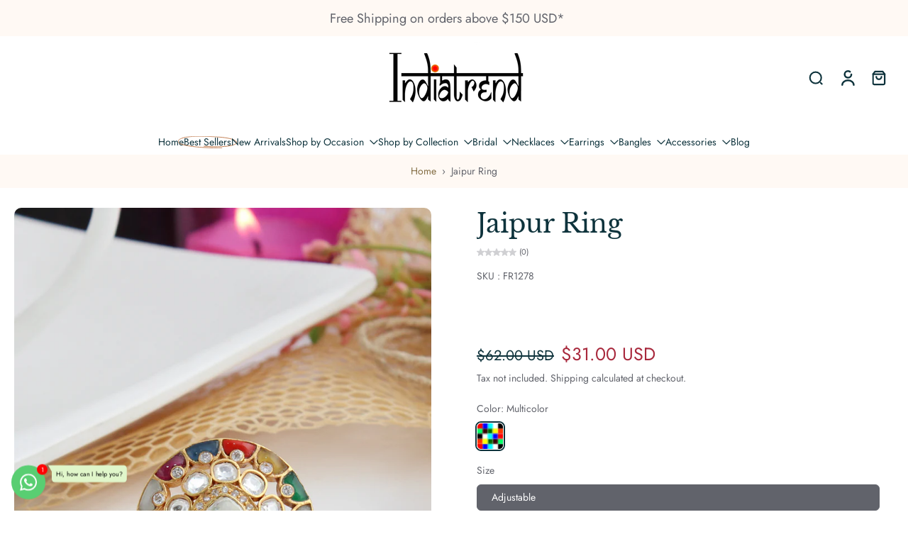

--- FILE ---
content_type: text/html; charset=utf-8
request_url: https://www.indiatrendshop.com/products/jaipur-ring?_fid=667e7e7b4&_pos=5&_ss=c
body_size: 90564
content:
<!doctype html>
<html class="no-js  " lang="en">
  <head>
    <meta charset="utf-8">
    <meta http-equiv="X-UA-Compatible" content="IE=edge">
    <meta name="viewport" content="width=device-width, initial-scale=1.0">
    <meta name="theme-color" content="">
    
      <link rel="canonical" href="https://www.indiatrendshop.com/products/jaipur-ring">
    
<link rel="icon" type="image/png" href="//www.indiatrendshop.com/cdn/shop/files/indiatrendround_a3f7b121-9b91-4ab2-a677-c73f6efe660e.jpg?crop=center&height=32&v=1663917873&width=32"><link rel="preconnect" href="https://fonts.shopifycdn.com" crossorigin><title>
      Jaipur Ring
 &ndash; Indiatrendshop</title>
    
      <meta name="description" content="Gold plated finger ring studded with simulated polki diamonds, CZs and stones. Size : Adjustable -ring (l) 25mm 1&quot; , (w) 25mm 1&quot;. Base : High grade alloy metal">
    
    <link href="//www.indiatrendshop.com/cdn/shop/t/114/assets/theme.css?v=126382390093225424931768900766" rel="stylesheet" type="text/css" media="all" />
    
    
<link rel="preload" href="//www.indiatrendshop.com/cdn/fonts/jost/jost_n4.d47a1b6347ce4a4c9f437608011273009d91f2b7.woff2" as="font" type="font/woff2" crossorigin="anonymous" />
    
    
    

<meta property="og:site_name" content="Indiatrendshop">
<meta property="og:url" content="https://www.indiatrendshop.com/products/jaipur-ring">
<meta property="og:title" content="Jaipur Ring">
<meta property="og:type" content="product">
<meta property="og:description" content="Gold plated finger ring studded with simulated polki diamonds, CZs and stones. Size : Adjustable -ring (l) 25mm 1&quot; , (w) 25mm 1&quot;. Base : High grade alloy metal"><meta property="og:image" content="http://www.indiatrendshop.com/cdn/shop/products/fr1281.jpg?v=1754300983">
  <meta property="og:image:secure_url" content="https://www.indiatrendshop.com/cdn/shop/products/fr1281.jpg?v=1754300983">
  <meta property="og:image:width" content="900">
  <meta property="og:image:height" content="1200"><meta property="og:price:amount" content="31.00">
  <meta property="og:price:currency" content="USD"><meta name="twitter:card" content="summary_large_image">
<meta name="twitter:title" content="Jaipur Ring">
<meta name="twitter:description" content="Gold plated finger ring studded with simulated polki diamonds, CZs and stones. Size : Adjustable -ring (l) 25mm 1&quot; , (w) 25mm 1&quot;. Base : High grade alloy metal">
<style data-shopify>@font-face {
  font-family: "Libre Baskerville";
  font-weight: 400;
  font-style: normal;
  font-display: swap;
  src: url("//www.indiatrendshop.com/cdn/fonts/libre_baskerville/librebaskerville_n4.2ec9ee517e3ce28d5f1e6c6e75efd8a97e59c189.woff2") format("woff2"),
       url("//www.indiatrendshop.com/cdn/fonts/libre_baskerville/librebaskerville_n4.323789551b85098885c8eccedfb1bd8f25f56007.woff") format("woff");
}

  @font-face {
  font-family: Jost;
  font-weight: 400;
  font-style: normal;
  font-display: swap;
  src: url("//www.indiatrendshop.com/cdn/fonts/jost/jost_n4.d47a1b6347ce4a4c9f437608011273009d91f2b7.woff2") format("woff2"),
       url("//www.indiatrendshop.com/cdn/fonts/jost/jost_n4.791c46290e672b3f85c3d1c651ef2efa3819eadd.woff") format("woff");
}

  @font-face {
  font-family: Jost;
  font-weight: 400;
  font-style: normal;
  font-display: swap;
  src: url("//www.indiatrendshop.com/cdn/fonts/jost/jost_n4.d47a1b6347ce4a4c9f437608011273009d91f2b7.woff2") format("woff2"),
       url("//www.indiatrendshop.com/cdn/fonts/jost/jost_n4.791c46290e672b3f85c3d1c651ef2efa3819eadd.woff") format("woff");
}

  @font-face {
  font-family: Jost;
  font-weight: 400;
  font-style: normal;
  font-display: swap;
  src: url("//www.indiatrendshop.com/cdn/fonts/jost/jost_n4.d47a1b6347ce4a4c9f437608011273009d91f2b7.woff2") format("woff2"),
       url("//www.indiatrendshop.com/cdn/fonts/jost/jost_n4.791c46290e672b3f85c3d1c651ef2efa3819eadd.woff") format("woff");
}

  @font-face {
  font-family: "Kaushan Script";
  font-weight: 400;
  font-style: normal;
  font-display: swap;
  src: url("//www.indiatrendshop.com/cdn/fonts/kaushan_script/kaushanscript_n4.6f2e297308a4d3a171df277320ccaf9d9f30bf2e.woff2") format("woff2"),
       url("//www.indiatrendshop.com/cdn/fonts/kaushan_script/kaushanscript_n4.24a976a18555f015df46cd653cf811ff27c5e541.woff") format("woff");
}


  @font-face {
  font-family: Jost;
  font-weight: 700;
  font-style: normal;
  font-display: swap;
  src: url("//www.indiatrendshop.com/cdn/fonts/jost/jost_n7.921dc18c13fa0b0c94c5e2517ffe06139c3615a3.woff2") format("woff2"),
       url("//www.indiatrendshop.com/cdn/fonts/jost/jost_n7.cbfc16c98c1e195f46c536e775e4e959c5f2f22b.woff") format("woff");
}

  @font-face {
  font-family: Jost;
  font-weight: 400;
  font-style: italic;
  font-display: swap;
  src: url("//www.indiatrendshop.com/cdn/fonts/jost/jost_i4.b690098389649750ada222b9763d55796c5283a5.woff2") format("woff2"),
       url("//www.indiatrendshop.com/cdn/fonts/jost/jost_i4.fd766415a47e50b9e391ae7ec04e2ae25e7e28b0.woff") format("woff");
}

  @font-face {
  font-family: Jost;
  font-weight: 700;
  font-style: italic;
  font-display: swap;
  src: url("//www.indiatrendshop.com/cdn/fonts/jost/jost_i7.d8201b854e41e19d7ed9b1a31fe4fe71deea6d3f.woff2") format("woff2"),
       url("//www.indiatrendshop.com/cdn/fonts/jost/jost_i7.eae515c34e26b6c853efddc3fc0c552e0de63757.woff") format("woff");
}
</style>
<style data-shopify>:root,
  *:before {
    --base-font-size: 0.875rem;
    --font-size-medium-mobile: 0.9rem;
    --font-size-medium: 1.0rem;
    --font-size-small: 0.625rem;
    --font-size-small-mobile: 0.5625rem;
    --font-size-normal: 0.75rem;
    --font-size-normal-mobile: 0.675rem;
    --font-size-large: 1.25rem;
    --font-size-large-mobile: 1.125rem;
    --heading-highlight-font-size: 120%;
    --h1-font-size: 3.825rem;
    --h2-font-size: 2.25rem;
    --h3-font-size: 1.35rem;
    --h4-font-size: 1.2375rem;
    --h5-font-size: 1.125rem;
    --h6-font-size: 1.0125rem;
    --base-font-size-mobile: 0.7875rem;
    --h1-font-size-mobile: 1.9125rem;
    --h2-font-size-mobile: 1.35rem;
    --h3-font-size-mobile: 0.945rem;
    --h4-font-size-mobile: 0.86625rem;
    --h5-font-size-mobile: 0.7875rem;
    --h6-font-size-mobile: 0.70875rem;
    --rating-star-size: 0.7rem;
    --border-radius: 6px;
    --page-width: 1600px;
    --width-countdown: 7.875rem;
    --font-menu: Jost, sans-serif;
    --font-menu-weight: 400;
    --font-menu-style: normal;
    --font-button: Jost, sans-serif;
    --font-button-weight: 400;
    --font-button-style: normal;
    --font-body-family: Jost, sans-serif;
    --font-body-style: normal;
    --font-body-weight: 400;
    --font-heading-family: "Libre Baskerville", serif;
    --font-heading-highlight: "Kaushan Script", cursive;
    --font-heading-highlight-style: normal;
    --font-heading-highlight-weight: 400;
    --font-heading-style: normal;
    --font-heading-weight: 400;
    --heading-text-tranform: none;
    --advanced-sections-spacing: 0px;
    --divider-spacing: -0;

    --colors-pulse-speech: 240, 217, 191;
    --image-treatment-overlay: 0, 0, 0;
    --image-treatment-text: 255, 255, 255;
    --colors-line-and-border: 243, 234, 225;
    --colors-line-and-border-base: 243, 234, 225;
    --colors-line-header: 243, 234, 225;
    --colors-line-footer: 243, 234, 225;
    --colors-background: 255, 255, 255;
    --colors-text: 97, 99, 107;
    --colors-heading: 14, 51, 60;
    --colors-heading-base: 14, 51, 60;
    --colors-background-secondary: 255, 249, 244;
    --colors-text-secondary: 97, 99, 107;
    --colors-heading-secondary: 14, 51, 60;
    --colors-text-link: 132, 110, 69;
    --background-color:  255, 255, 255;
    --background-color-header: 255, 255, 255;
    --colors-text-header: 14, 51, 60;
    --background-color-footer: 255, 249, 244;
    --colors-text-footer: 97, 99, 107;
    --colors-heading-footer: 14, 51, 60;
    --colors-text-link-footer: 132, 110, 69;
    --color-error: 168, 40, 60;
    --color-success: 21, 127, 127;
    --colors-price: 14, 51, 60;
    --colors-price-sale: 168, 40, 60;
    --colors-button-text: 14, 51, 60;
    --colors-button: 246, 231, 215;
    --colors-button-text-hover: 14, 51, 60;
    --colors-secondary-button: 97, 99, 107;
    --colors-button-hover: rgb(240, 217, 191);
    --colors-cart: 147, 105, 26;
    --colors-cart-text: 255, 255, 255;
    --colors-icon-rating: 214, 134, 65;
    --colors-transition-arrows: 87, 65, 54;
    --color-highlight: #c17c4f;
    --background-pagination-slideshow: 14, 27, 31;
    --text-color-pagination-slideshow: 255, 255, 255;
    
      --background-secondary-button: transparent;
      --colors-line-secondary-button: 97, 99, 107;
    
    
    
      --height-parallax: 110%;
    
    
      --image-zoom: 1;
    
    --card-product-bg: rgba(0,0,0,0);
    --card-product-padding: 20px;
    --card-product-padding-mobile: 5px;
    --card-product-alignment: center;
    
    --width-scrollbar: 0;
    --card-product-ratio: 0.0%;
    --card-product-img-position:  inherit;
    --card-product-img-height:  auto;
    --card-product-img-zoom:  unset;
    --height-header: 0px;
    --transition-card-loading: 500ms;
    --transition-card-image-hover: 400ms;
    --transition-slideshow: 500ms;
    --transition-image-hover: 500ms;
  }
  .dark,
  .dark *:before {
    --image-treatment-overlay: 46, 28, 19;
    --image-treatment-text: 255, 255, 255;
    --colors-line-and-border: 38, 49, 53;
    --colors-line-and-border-base: 38, 49, 53;
    --colors-line-header: 38, 49, 53;
    --colors-line-footer: 38, 49, 53;
    --colors-background: 14, 27, 31;
    --colors-text: 245, 240, 231;
    --colors-heading: 255, 255, 255;
    --colors-heading-base: 255, 255, 255;
    --background-color: 14, 27, 31;
    --colors-text-link: 194, 162, 122;
    --color-error: 233, 75, 55;
    --color-success: 26, 152, 152;
    --background-color-header: 14, 27, 31;
    --colors-text-header: 255, 255, 255;
    --background-color-footer: 28, 40, 44;
    --colors-text-footer: 174, 181, 182;
    --colors-heading-footer: 255, 255, 255;
    --colors-text-link-footer: 155, 129, 79;
    --colors-price: 255, 255, 255;
    --colors-price-sale: 233, 75, 55;
    --colors-button-text: 14, 51, 60;
    --colors-button: 246, 231, 215;
    --colors-button-text-hover: 14, 51, 60;
    --colors-secondary-button: 174, 181, 182;
    --colors-button-hover: rgb(240, 217, 191);
    --colors-cart: 147, 105, 26;
    --colors-cart-text: 255, 255, 255;
    --colors-background-secondary: 28, 40, 44;
    --colors-text-secondary: 174, 181, 182;
    --colors-heading-secondary: 255, 255, 255;
    --colors-icon-rating: 214, 134, 65;
    --colors-pulse-speech: 240, 217, 191;
    --colors-transition-arrows: 87, 65, 54;
    --color-highlight: #c17c4f;
    
      --background-secondary-button: transparent;
      --colors-line-secondary-button: 174, 181, 182;
    
    --card-product-bg: rgba(0,0,0,0);
  }
  shopify-accelerated-checkout {
    --shopify-accelerated-checkout-button-border-radius: 6px;
  }
  shopify-accelerated-checkout-cart {
    --shopify-accelerated-checkout-button-border-radius: 6px;
    --shopify-accelerated-checkout-inline-alignment: end;
    --shopify-accelerated-checkout-button-block-size: 48px;
    --shopify-accelerated-checkout-button-inline-size: 48px;
  }
  
    [role="button"],
    [type="button"],
    .button {
      color: rgb(var(--colors-button-text));
    }
    button.button-solid,
    .button.button-solid {
      border: none;
      background-color: rgba(var(--colors-button));
    }
    button.button-disable-effect,
    .button.button-disable-effect,
    .payment-button .shopify-payment-button__button--unbranded {
      color: rgb(var(--colors-button-text));
      background-color: rgba(var(--colors-button));
    }
    .button-action {
      border: none;
      color: rgb(var(--colors-button-text));
      background-color: rgba(var(--colors-button));
    }
  
  [role="button"],
  [type="button"],
  .button {
    direction: ltr;
  }
  .header, .header *::before {
    --colors-text: var(--colors-text-header);
    --colors-heading: var(--colors-text-header);
    --colors-price: var(--colors-text-header);
    --colors-line-and-border: var(--colors-line-header);
  }
  #sticky-header-content .divider {
    --colors-line-and-border: var(--colors-line-header);
  }
  .paginate-slide-image {
    background: rgba(var(--background-pagination-slideshow));
    color: rgba(var(--text-color-pagination-slideshow));
  }

  @media (min-width: 1024px) {
    .paginate-slide-image {
      color: rgba(var(--text-color-pagination-slideshow));
    }
    .paginate-slide-image:hover {
      color: rgba(var(--text-color-pagination-slideshow));
    }
  }

  .section-quick-links,
  .section-quick-links *::before,
  .section-footer,
  .section-footer *::before {
    --colors-text: var(--colors-text-footer);
    --colors-heading: var(--colors-heading-footer);
    --colors-text-link: var(--colors-text-link-footer);
    --colors-line-and-border: var(--colors-line-footer);
  }
  .sticky-header {
    --font-body-weight: 700;
  }

  .scrollbar-horizontal {
    position: relative;
    -ms-overflow-style: none;
  }
  .scrollbar-horizontal::-webkit-scrollbar-track {
    background-color: #ececec;
  }
  .scrollbar-horizontal::-webkit-scrollbar {
    height: 3px;
  }

  .scrollbar-horizontal::-webkit-scrollbar-track {
    -webkit-box-shadow: inset 0 0 0px rgba(0, 0, 0, 0);
  }

  .scrollbar-horizontal::-webkit-scrollbar-thumb {
    visibility: visible;
    background-color: #747474;
  }

  .scrollbar-horizontal::-webkit-scrollbar-thumb:hover {
    background-color: #747474;
  }
  body.scrollbar-body::-webkit-scrollbar{
    width: 5px;
  }
  .scrollbar-body::-webkit-scrollbar-track{
    background: #ececec;
  }
  .scrollbar-horizontal {
    position: relative;
    -ms-overflow-style: none;
  }
  .scrollbar-horizontal::-webkit-scrollbar-track {
    background-color: #ececec;
  }
  .scrollbar-horizontal::-webkit-scrollbar {
    height: 3px;
  }

  .scrollbar-horizontal::-webkit-scrollbar-track {
    -webkit-box-shadow: inset 0 0 0px rgba(0, 0, 0, 0);
  }

  .scrollbar-horizontal::-webkit-scrollbar-thumb {
    visibility: visible;
    background-color: #747474;
  }

  .scrollbar-horizontal::-webkit-scrollbar-thumb:hover {
    background-color: #747474;
  }
  .scrollbar-body::-webkit-scrollbar{
    width: 3px;
  }
  .scrollbar-body::-webkit-scrollbar-track{
    background: #ececec;
  }
  .scrollbar-body.scrollbar-visible:active::-webkit-scrollbar-thumb,
  .scrollbar-body.scrollbar-visible:focus::-webkit-scrollbar-thumb,
  .scrollbar-body.scrollbar-visible:hover::-webkit-scrollbar-thumb {
    background: #747474;
    visibility: visible;
  }
  .scrollbar-body.scrollbar-visible::-webkit-scrollbar-track{
    background: transparent;
  }
  .scrollbar-body.scrollbar-visible::-webkit-scrollbar-thumb{
    background: transparent;
    visibility: visible;
  }
  .scrollbar-body::-webkit-scrollbar-thumb{
    background: #747474;
  }
  .animate-scroll-banner {
    animation: scrollX var(--duration, 10s) linear infinite var(--play-state, running) var(--direction);
  }
  .padding-scrollbar, .padding-scrollbar-header {
    padding-right: min(var(--width-scrollbar), 20px);
  }
  .rtl .padding-scrollbar-header {
    padding-left: min(var(--width-scrollbar), 20px);
    padding-right: 0;
  }
  
  
    .button-solid .button-text {
      position: relative;
      display: block;
    }
    .button-solid .button-text::after {
      content: "";
      pointer-events: none;
      bottom: 1px;
      left: 50%;
      position: absolute;
      width: 0%;
      height: 1px;
      background-color: rgba(var(--colors-button-text));
      transition-timing-function: cubic-bezier(0.25, 0.8, 0.25, 1);
      transition-duration: 400ms;
      transition-property: width, left;
    }
    .button-solid:hover .button-text::after {
      
        background-color: rgba(var(--colors-button-text));
      
      width: 100%;
      left: 0%;
    }
  
  .des-block iframe {
    width: 100%;
    height: 100%;
  }
  .toggle-compare  + label span:first-child,
  .toggle-compare:checked + label span:last-child {
    display: block
  }
  .toggle-compare  + label span:last-child,
  .toggle-compare:checked + label span:first-child {
    display: none;
  }
  .card-product:not(.recommendations) {}
  .dark .card-product:not(.recommendations) {background: transparent;}
  .card-product:not(.recommendations) .card-info,
  .card-product:not(.recommendations) .x-variants-data {
    padding-left: 5px;
    padding-right: 5px;
  }
  .card-product:not(.recommendations) .x-variants-separator::before {
    content: var(--tw-content);
    position: absolute;
    width: calc(100% - 2 * 5px);
    top: 0;
    left: 0;
    margin-left: 5px;
    margin-right: 5px;
  }
  .card-product:not(.recommendations) .card-info .x-variants-data
  {
    padding-left: 0;
    padding-right: 0;
  }
  .card-product:not(.recommendations) .card-info .x-variants-separator::before {
    width: 100%;
    margin-left: 0;
    margin-right: 0;
  }
  .card-product-slideshow {
      background: #fff9f4;}
  .dark .card-product-slideshow {
      background: #1c282c;}
  button[class*='shopify-payment-button__more-options'] {
    color: rgba(var(--colors-text));
  }
  .group-discount:before,.group-discount:after {
    background-color: rgba(var(--colors-price-sale), 5%);
    content: "";
    position: absolute;
    right: 100%;
    height: 100%;
    top: 0;
    width: 1.25rem;
  }
  .shipping_insurance.group-discount:before,.shipping_insurance.group-discount:after {
    background-color: rgb(var(--colors-background-secondary));
  }
  .group-discount:after {
    left: 100%;
    right: auto;
  }
  @media (min-width: 768px){
    .list-layout .card-product:not(.recommendations) {
      padding-bottom: 0;
    }
    .list-layout .card-product:not(.recommendations) .card-info,
    .list-layout .card-product:not(.recommendations) .x-variants-data{
      padding-left: 0;
      padding-right: 0;
    }
    .list-layout .card-product:not(.recommendations) .x-variants-separator::before {
      width: 100%;
      margin-left: 0;
      margin-right: 0;
    }
    shopify-accelerated-checkout-cart {
    --shopify-accelerated-checkout-button-block-size: 46px;
    --shopify-accelerated-checkout-button-inline-size: 46px;
  }
  }
  @media (min-width: 1024px){
    .group-discount:before,.group-discount:after {
       width: 0;
    }
    .payment-button .shopify-payment-button__button--unbranded {
      color: rgb(var(--colors-button-text));
      background: rgba(var(--colors-button));
    }
    .card-product:not(.recommendations) .card-info,
    .card-product:not(.recommendations) .x-variants-data {
      padding-left: 20px;
      padding-right: 20px;
    }
    .card-product:not(.recommendations) .x-variants-separator::before {
      width: calc(100% - 2 * 20px);
      margin-left: 20px;
      margin-right: 20px;
    }
    [role="button"],
    [type="button"],
    .button {
      color: rgba(var(--colors-button-text));
    }
    button.button-solid,
    .button.button-solid {
      border: none;
      box-shadow: none;
      color: rgb(var(--colors-button-text));
      background-color: rgba(var(--colors-button));
      overflow: hidden;
      background-origin: border-box;
    }
    button.button-solid:hover,
    .button.button-solid:hover {
      
        transition-duration: 0.2s;
      
      transition-property: background-color;
      background-color: var(--colors-button-hover);
      color: rgba(var(--colors-button-text-hover));
      background-origin: border-box;
    }
    .button-action {
      border: none;
      color: rgba(var(--colors-button-text-hover));
      background-color: var(--colors-button-hover);
    }
    button.button-disable-effect,
    .button.button-disable-effect {
      color: rgb(var(--colors-button-text));
      background-color: rgba(var(--colors-button));
    }
    button.button-disable-effect:hover,
    .button.button-disable-effect:hover {
      color: rgba(var(--colors-button-text-hover));
      background-color: var(--colors-button-hover);
    }
    
    
    .button-solid:hover .button-text::after {
      background-color: rgba(var(--colors-button-text-hover));
    }
    
  }
  .inventory-low-stock-status {
    
      --stock-color: rgba(165, 8, 8);
    
      color: var(--stock-color);
    }
  .dark .inventory-low-stock-status {
    
      --stock-color: rgba(230, 86, 86);
    
  }
  .inventory-in-stock-status {
    
      --stock-color: rgba(89, 86, 172);
    
      color: var(--stock-color);
  }
  .dark .inventory-in-stock-status {
    
      --stock-color: rgba(132, 127, 213);
    
  }
  .inventory-out-of-stock-status {
    
      --stock-color: rgba(120, 112, 107);
    
      color: var(--stock-color);
  }
  .dark .inventory-out-of-stock-status {
    
      --stock-color: rgba(142, 133, 129);
    
  }
  .inventory-status {
    background-color: var(--stock-color);
  }
  .card-testimonial {
      background: #fff9f4;}
  .dark .card-testimonial {
      background: #1c282c;}/* App Shopify Subscription */
  .shopify_subscriptions_app_policy a {
    position: relative;
    margin-top: .5rem;
    margin-bottom: .5rem;
    color: rgba(var(--colors-text-link)) !important;
    text-decoration-thickness: 1px;
    background: linear-gradient(to right, rgba(0, 0, 0, 0), rgba(0, 0, 0, 0)), linear-gradient(to right, rgba(var(--colors-text-link), 1), rgba(var(--colors-text-link), 1), rgba(var(--colors-text-link), 1));
    background-size: 100% 0.1em, 0 0.1em;
    background-position: 100% 100%,100% 100%;
    background-repeat: no-repeat;
    transition: background-size 250ms;
  }
  .shopify_subscriptions_app_policy:after {
    clear: both;
    content: var(--tw-content);
    display: block;
  }
  @media (min-width: 1024px) {
    .shopify_subscriptions_app_policy a:hover {
      background-size: 0 .1em, 100% .1em;
      background-position: 100% 100%, 0% 100%;
    }
  }

  /* Recurpay Subscription App */
  #recurpay-account-widget {
    margin-top: 1rem;
  }
  .rtl .recurpay__widget .recurpay__group_frequency .recurpay__frequency_label_title {
    padding-right: 10px;
    right: 0.25rem;
  }
  .rtl .recurpay__widget .recurpay__group_title {
    text-align: right;
    margin-right: 0;
    margin-left: 0.5em;
  }
  .rtl .recurpay__widget .recurpay__group_subtitle {
    text-align: right;
  }
  .rtl .recurpay__widget .recurpay__description {
    text-align: right;
  }
  .rtl .recurpay__widget .recurpay__radio_group {
    margin-right: 0;
    margin-left: 10px;
  }
  .rtl .recurpay__widget .recurpay__offer_saving_message {
    padding-right: 10px;
    padding-left: 0;
  }
  .rtl .recurpay__widget .recurpay__offer_wrapper svg {
    margin-right: 0;
    margin-left: 10px;
  }
  .rtl .recurpay__widget .recurpay__group_frequency .recurpay__frequency_label_title:before {
    left: 0.5em;
    margin-right: -50%;
    right: auto;
    margin-left: 0
  }
  .rtl .recurpay__widget .recurpay__group_frequency .recurpay__frequency_label_title:after {
    right: 0.5em;
    left: auto;
    margin-left: 0;
  }
  .rtl .upgrade-subscription-cart .upgrade-icon-wrapper {
    text-align: right;
  }

  /* Seal Subscriptions */
  .sls-widget-branding {
    z-index: 20 !important;
  }
  .card .sealsubs-target-element, .card-product-fbt .sealsubs-target-element {
    display: none !important;
  }
  .seal-portal-link a {
    position: relative;
    margin-top: .5rem;
    margin-bottom: .5rem;
    color: rgba(var(--colors-text-link)) !important;
    text-decoration-thickness: 1px;
    background: linear-gradient(to right, rgba(0, 0, 0, 0), rgba(0, 0, 0, 0)), linear-gradient(to right, rgba(var(--colors-text-link), 1), rgba(var(--colors-text-link), 1), rgba(var(--colors-text-link), 1));
    background-size: 100% 0.1em, 0 0.1em;
    background-position: 100% 100%,100% 100%;
    background-repeat: no-repeat;
    transition: background-size 250ms;
  }
  .seal-portal-link:after {
    clear: both;
    content: var(--tw-content);
    display: block;
  }
  @media (min-width: 1024px) {
    .seal-portal-link a:hover {
      background-size: 0 .1em, 100% .1em;
      background-position: 100% 100%, 0% 100%;
    }
  }
  .rtl .sealsubs-container {
    text-align: right;
  }
  .x-card-title {
    font-size: 0.9rem;
    font-family: var(--font-heading-family);
    font-weight: var(--font-heading-weight);
  }
  .x-card-price, .x-card-price-init {
    font-size: 0.9rem;
    font-family: var(--font-body-family);
    font-weight: var(--font-body-weight);
  }
  @media (min-width: 768px) {
    .x-card-title {
      font-size: 1.0rem;
    }
    .x-card-price, .x-card-price-init {
      font-size: 1.0rem;
    }
  }
  .back{
    position: absolute;
    top: 50%;
    left: 50%;
    white-space: nowrap;
    opacity: 0;
    transform: translate(-50%, -50%) translateY(100%) translateZ(0);
    transition-behavior: normal, normal;
    transition-duration: 0.6s, 0.6s;
    transition-timing-function: cubic-bezier(0.165, 0.84, 0.44, 1), cubic-bezier(0.165, 0.84, 0.44, 1);
    transition-delay: 0s, 0s;
    transition-property: transform, opacity;
  }
  .front{
    transform: translateZ(0);
    transition-behavior: normal, normal;
    transition-duration: 0.6s, 0.6s;
    transition-timing-function: cubic-bezier(0.165, 0.84, 0.44, 1), cubic-bezier(0.165, 0.84, 0.44, 1);
    transition-delay: 0s, 0s;
    transition-property: transform, opacity;
    border-bottom: 1px solid transparent;
  }
  .flip-container:hover .front{
    opacity: 0;
    transform: translateY(-100%) translateZ(0);
  }
  .flip-container:hover .back{
    opacity: 1;
    transform: translate(-50%, -50%) translateY(0%) translateZ(0);
    border-bottom: 1px solid rgba(var(--colors-text-link));
  }
  .dbtap-overlay{
    display: none
  }
  @media (max-width: 1024px) and (pointer: coarse) and (hover: none) {
    .dbtap-overlay{
      display: block
    }
  }
  .swatch-count-small {
    min-height: 28px;
    min-width: 28px;
  }
  .swatch-count-medium {
    min-height: 32px;
    min-width: 32px;
  }
  .swatch-count-large {
    min-height: 38px;
    min-width: 38px;
  }</style>
    
    <script>window.performance && window.performance.mark && window.performance.mark('shopify.content_for_header.start');</script><meta name="google-site-verification" content="fVfp9a9VLb1Hn4TYZFWl3sRVSsBnh1hO69gV1i_GHlI">
<meta name="google-site-verification" content="fVfp9a9VLb1Hn4TYZFWl3sRVSsBnh1hO69gV1i_GHlI">
<meta id="shopify-digital-wallet" name="shopify-digital-wallet" content="/4392910921/digital_wallets/dialog">
<link rel="alternate" type="application/json+oembed" href="https://www.indiatrendshop.com/products/jaipur-ring.oembed">
<script async="async" src="/checkouts/internal/preloads.js?locale=en-US"></script>
<script id="shopify-features" type="application/json">{"accessToken":"27318318dd99fb95344679cd5870ecc7","betas":["rich-media-storefront-analytics"],"domain":"www.indiatrendshop.com","predictiveSearch":true,"shopId":4392910921,"locale":"en"}</script>
<script>var Shopify = Shopify || {};
Shopify.shop = "indiatrend1.myshopify.com";
Shopify.locale = "en";
Shopify.currency = {"active":"USD","rate":"1.0"};
Shopify.country = "US";
Shopify.theme = {"name":"Whiff","id":155726053628,"schema_name":"Eurus","schema_version":"9.7.1","theme_store_id":2048,"role":"main"};
Shopify.theme.handle = "null";
Shopify.theme.style = {"id":null,"handle":null};
Shopify.cdnHost = "www.indiatrendshop.com/cdn";
Shopify.routes = Shopify.routes || {};
Shopify.routes.root = "/";</script>
<script type="module">!function(o){(o.Shopify=o.Shopify||{}).modules=!0}(window);</script>
<script>!function(o){function n(){var o=[];function n(){o.push(Array.prototype.slice.apply(arguments))}return n.q=o,n}var t=o.Shopify=o.Shopify||{};t.loadFeatures=n(),t.autoloadFeatures=n()}(window);</script>
<script id="shop-js-analytics" type="application/json">{"pageType":"product"}</script>
<script defer="defer" async type="module" src="//www.indiatrendshop.com/cdn/shopifycloud/shop-js/modules/v2/client.init-shop-cart-sync_BdyHc3Nr.en.esm.js"></script>
<script defer="defer" async type="module" src="//www.indiatrendshop.com/cdn/shopifycloud/shop-js/modules/v2/chunk.common_Daul8nwZ.esm.js"></script>
<script type="module">
  await import("//www.indiatrendshop.com/cdn/shopifycloud/shop-js/modules/v2/client.init-shop-cart-sync_BdyHc3Nr.en.esm.js");
await import("//www.indiatrendshop.com/cdn/shopifycloud/shop-js/modules/v2/chunk.common_Daul8nwZ.esm.js");

  window.Shopify.SignInWithShop?.initShopCartSync?.({"fedCMEnabled":true,"windoidEnabled":true});

</script>
<script>(function() {
  var isLoaded = false;
  function asyncLoad() {
    if (isLoaded) return;
    isLoaded = true;
    var urls = ["\/\/cdn.shopify.com\/proxy\/71fc4ef38a9f079c6d4c3dcbf554fd17491181df450f83794aecabdb3ca123bb\/size-charts-relentless.herokuapp.com\/js\/size-charts-relentless.js?shop=indiatrend1.myshopify.com\u0026sp-cache-control=cHVibGljLCBtYXgtYWdlPTkwMA","https:\/\/wiser.expertvillagemedia.com\/assets\/js\/wiser_script.js?shop=indiatrend1.myshopify.com","https:\/\/d2e5xyzdl0rkli.cloudfront.net\/shop\/js\/shopdocs-volume-discounts.min.js?shop=indiatrend1.myshopify.com","https:\/\/d2fk970j0emtue.cloudfront.net\/shop\/js\/free-gift-cart-upsell-pro.min.js?shop=indiatrend1.myshopify.com"];
    for (var i = 0; i < urls.length; i++) {
      var s = document.createElement('script');
      s.type = 'text/javascript';
      s.async = true;
      s.src = urls[i];
      var x = document.getElementsByTagName('script')[0];
      x.parentNode.insertBefore(s, x);
    }
  };
  if(window.attachEvent) {
    window.attachEvent('onload', asyncLoad);
  } else {
    window.addEventListener('load', asyncLoad, false);
  }
})();</script>
<script id="__st">var __st={"a":4392910921,"offset":19800,"reqid":"1954dbf3-9561-4d59-a841-f0b3bd9af92a-1769012885","pageurl":"www.indiatrendshop.com\/products\/jaipur-ring?_fid=667e7e7b4\u0026_pos=5\u0026_ss=c","u":"587122f149a9","p":"product","rtyp":"product","rid":7842425078012};</script>
<script>window.ShopifyPaypalV4VisibilityTracking = true;</script>
<script id="captcha-bootstrap">!function(){'use strict';const t='contact',e='account',n='new_comment',o=[[t,t],['blogs',n],['comments',n],[t,'customer']],c=[[e,'customer_login'],[e,'guest_login'],[e,'recover_customer_password'],[e,'create_customer']],r=t=>t.map((([t,e])=>`form[action*='/${t}']:not([data-nocaptcha='true']) input[name='form_type'][value='${e}']`)).join(','),a=t=>()=>t?[...document.querySelectorAll(t)].map((t=>t.form)):[];function s(){const t=[...o],e=r(t);return a(e)}const i='password',u='form_key',d=['recaptcha-v3-token','g-recaptcha-response','h-captcha-response',i],f=()=>{try{return window.sessionStorage}catch{return}},m='__shopify_v',_=t=>t.elements[u];function p(t,e,n=!1){try{const o=window.sessionStorage,c=JSON.parse(o.getItem(e)),{data:r}=function(t){const{data:e,action:n}=t;return t[m]||n?{data:e,action:n}:{data:t,action:n}}(c);for(const[e,n]of Object.entries(r))t.elements[e]&&(t.elements[e].value=n);n&&o.removeItem(e)}catch(o){console.error('form repopulation failed',{error:o})}}const l='form_type',E='cptcha';function T(t){t.dataset[E]=!0}const w=window,h=w.document,L='Shopify',v='ce_forms',y='captcha';let A=!1;((t,e)=>{const n=(g='f06e6c50-85a8-45c8-87d0-21a2b65856fe',I='https://cdn.shopify.com/shopifycloud/storefront-forms-hcaptcha/ce_storefront_forms_captcha_hcaptcha.v1.5.2.iife.js',D={infoText:'Protected by hCaptcha',privacyText:'Privacy',termsText:'Terms'},(t,e,n)=>{const o=w[L][v],c=o.bindForm;if(c)return c(t,g,e,D).then(n);var r;o.q.push([[t,g,e,D],n]),r=I,A||(h.body.append(Object.assign(h.createElement('script'),{id:'captcha-provider',async:!0,src:r})),A=!0)});var g,I,D;w[L]=w[L]||{},w[L][v]=w[L][v]||{},w[L][v].q=[],w[L][y]=w[L][y]||{},w[L][y].protect=function(t,e){n(t,void 0,e),T(t)},Object.freeze(w[L][y]),function(t,e,n,w,h,L){const[v,y,A,g]=function(t,e,n){const i=e?o:[],u=t?c:[],d=[...i,...u],f=r(d),m=r(i),_=r(d.filter((([t,e])=>n.includes(e))));return[a(f),a(m),a(_),s()]}(w,h,L),I=t=>{const e=t.target;return e instanceof HTMLFormElement?e:e&&e.form},D=t=>v().includes(t);t.addEventListener('submit',(t=>{const e=I(t);if(!e)return;const n=D(e)&&!e.dataset.hcaptchaBound&&!e.dataset.recaptchaBound,o=_(e),c=g().includes(e)&&(!o||!o.value);(n||c)&&t.preventDefault(),c&&!n&&(function(t){try{if(!f())return;!function(t){const e=f();if(!e)return;const n=_(t);if(!n)return;const o=n.value;o&&e.removeItem(o)}(t);const e=Array.from(Array(32),(()=>Math.random().toString(36)[2])).join('');!function(t,e){_(t)||t.append(Object.assign(document.createElement('input'),{type:'hidden',name:u})),t.elements[u].value=e}(t,e),function(t,e){const n=f();if(!n)return;const o=[...t.querySelectorAll(`input[type='${i}']`)].map((({name:t})=>t)),c=[...d,...o],r={};for(const[a,s]of new FormData(t).entries())c.includes(a)||(r[a]=s);n.setItem(e,JSON.stringify({[m]:1,action:t.action,data:r}))}(t,e)}catch(e){console.error('failed to persist form',e)}}(e),e.submit())}));const S=(t,e)=>{t&&!t.dataset[E]&&(n(t,e.some((e=>e===t))),T(t))};for(const o of['focusin','change'])t.addEventListener(o,(t=>{const e=I(t);D(e)&&S(e,y())}));const B=e.get('form_key'),M=e.get(l),P=B&&M;t.addEventListener('DOMContentLoaded',(()=>{const t=y();if(P)for(const e of t)e.elements[l].value===M&&p(e,B);[...new Set([...A(),...v().filter((t=>'true'===t.dataset.shopifyCaptcha))])].forEach((e=>S(e,t)))}))}(h,new URLSearchParams(w.location.search),n,t,e,['guest_login'])})(!0,!0)}();</script>
<script integrity="sha256-4kQ18oKyAcykRKYeNunJcIwy7WH5gtpwJnB7kiuLZ1E=" data-source-attribution="shopify.loadfeatures" defer="defer" src="//www.indiatrendshop.com/cdn/shopifycloud/storefront/assets/storefront/load_feature-a0a9edcb.js" crossorigin="anonymous"></script>
<script data-source-attribution="shopify.dynamic_checkout.dynamic.init">var Shopify=Shopify||{};Shopify.PaymentButton=Shopify.PaymentButton||{isStorefrontPortableWallets:!0,init:function(){window.Shopify.PaymentButton.init=function(){};var t=document.createElement("script");t.src="https://www.indiatrendshop.com/cdn/shopifycloud/portable-wallets/latest/portable-wallets.en.js",t.type="module",document.head.appendChild(t)}};
</script>
<script data-source-attribution="shopify.dynamic_checkout.buyer_consent">
  function portableWalletsHideBuyerConsent(e){var t=document.getElementById("shopify-buyer-consent"),n=document.getElementById("shopify-subscription-policy-button");t&&n&&(t.classList.add("hidden"),t.setAttribute("aria-hidden","true"),n.removeEventListener("click",e))}function portableWalletsShowBuyerConsent(e){var t=document.getElementById("shopify-buyer-consent"),n=document.getElementById("shopify-subscription-policy-button");t&&n&&(t.classList.remove("hidden"),t.removeAttribute("aria-hidden"),n.addEventListener("click",e))}window.Shopify?.PaymentButton&&(window.Shopify.PaymentButton.hideBuyerConsent=portableWalletsHideBuyerConsent,window.Shopify.PaymentButton.showBuyerConsent=portableWalletsShowBuyerConsent);
</script>
<script>
  function portableWalletsCleanup(e){e&&e.src&&console.error("Failed to load portable wallets script "+e.src);var t=document.querySelectorAll("shopify-accelerated-checkout .shopify-payment-button__skeleton, shopify-accelerated-checkout-cart .wallet-cart-button__skeleton"),e=document.getElementById("shopify-buyer-consent");for(let e=0;e<t.length;e++)t[e].remove();e&&e.remove()}function portableWalletsNotLoadedAsModule(e){e instanceof ErrorEvent&&"string"==typeof e.message&&e.message.includes("import.meta")&&"string"==typeof e.filename&&e.filename.includes("portable-wallets")&&(window.removeEventListener("error",portableWalletsNotLoadedAsModule),window.Shopify.PaymentButton.failedToLoad=e,"loading"===document.readyState?document.addEventListener("DOMContentLoaded",window.Shopify.PaymentButton.init):window.Shopify.PaymentButton.init())}window.addEventListener("error",portableWalletsNotLoadedAsModule);
</script>

<script type="module" src="https://www.indiatrendshop.com/cdn/shopifycloud/portable-wallets/latest/portable-wallets.en.js" onError="portableWalletsCleanup(this)" crossorigin="anonymous"></script>
<script nomodule>
  document.addEventListener("DOMContentLoaded", portableWalletsCleanup);
</script>

<script id='scb4127' type='text/javascript' async='' src='https://www.indiatrendshop.com/cdn/shopifycloud/privacy-banner/storefront-banner.js'></script><link id="shopify-accelerated-checkout-styles" rel="stylesheet" media="screen" href="https://www.indiatrendshop.com/cdn/shopifycloud/portable-wallets/latest/accelerated-checkout-backwards-compat.css" crossorigin="anonymous">
<style id="shopify-accelerated-checkout-cart">
        #shopify-buyer-consent {
  margin-top: 1em;
  display: inline-block;
  width: 100%;
}

#shopify-buyer-consent.hidden {
  display: none;
}

#shopify-subscription-policy-button {
  background: none;
  border: none;
  padding: 0;
  text-decoration: underline;
  font-size: inherit;
  cursor: pointer;
}

#shopify-subscription-policy-button::before {
  box-shadow: none;
}

      </style>

<script>window.performance && window.performance.mark && window.performance.mark('shopify.content_for_header.end');</script>
    

    

    <style data-shopify>
      body {
        /* INP mobile */
        touch-action: manipulation;
      }
      @font-face {
  font-family: Jost;
  font-weight: 400;
  font-style: normal;
  font-display: swap;
  src: url("//www.indiatrendshop.com/cdn/fonts/jost/jost_n4.d47a1b6347ce4a4c9f437608011273009d91f2b7.woff2") format("woff2"),
       url("//www.indiatrendshop.com/cdn/fonts/jost/jost_n4.791c46290e672b3f85c3d1c651ef2efa3819eadd.woff") format("woff");
}

    </style>
  <!-- BEGIN app block: shopify://apps/whatsapp-button/blocks/app-embed-block/96d80a63-e860-4262-a001-8b82ac4d00e6 --><script>
    (function() {
        function asyncLoad() {
            var url = 'https://whatsapp-button.eazeapps.io/api/buttonInstallation/scriptTag?shopId=3361&v=1766129957';
            var s = document.createElement('script');
            s.type = 'text/javascript';
            s.async = true;
            s.src = url;
            var x = document.getElementsByTagName('script')[0];
            x.parentNode.insertBefore(s, x);
        };
        if(window.attachEvent) {
            window.attachEvent('onload', asyncLoad);
        } else {
            window.addEventListener('load', asyncLoad, false);
        }
    })();
</script>

<!-- END app block --><!-- BEGIN app block: shopify://apps/wiser-ai-upsell-cross-sell/blocks/wiser-popup-block/3f966edc-9a4a-465c-a4df-436d2a39160d -->
  <div class="evm-wiser-popup-mainsection" ws-data-embed="true"></div>
  <script>
    let $wsPopupDivRmv = setInterval(function () {
      document.querySelectorAll('.evm-wiser-popup-mainsection').forEach(function ($wsElmt) {
        if ($wsElmt.getAttribute('ws-data-embed') !== 'true') {
          $wsElmt.remove();
          clearInterval($wsPopupDivRmv);
        }
      });
    }, 100);

    var $wsChkRecomScript = document.querySelector('script[evm-ws-shop-id]');
    if ($wsChkRecomScript != null) {
      $wsChkRecomScript.setAttribute('ws-data-evmpopup', '1');
    }
    
  </script>


<!-- END app block --><!-- BEGIN app block: shopify://apps/seowill-redirects/blocks/brokenlink-404/cc7b1996-e567-42d0-8862-356092041863 -->
<!-- END app block --><!-- BEGIN app block: shopify://apps/lai-product-reviews/blocks/appBlockEmbed/cad3c6c6-329e-4416-ba74-b79359b5b6e1 -->
<script>
    function getUrlParameterExt(sParam) {
        let sPageURL = window.location.search.substring(1);
        let sURLVariables= sPageURL.split('&');
        let sParameterName;
        let i;
        for (i = 0; i < sURLVariables.length; i++) {
            sParameterName = sURLVariables[i].split('=');

            if (sParameterName[0] === sParam) {
                return sParameterName[1] === undefined ? true : decodeURIComponent(reFixParamUrlFromMailExt(sParameterName[1]));
            }
        }
    };
    function reFixParamUrlFromMailExt(value) {
        return value ? value.replace(/\+/g, ' ') : value;
    };
    var scmCustomDataExt= {};
    if(getUrlParameterExt('lai-test') == '1'){
        scmCustomDataExt= {
            'cdn' : 'https://reviews-importer.test',
            'minJs' : false
        }
        var laiScriptTagGlobal =  {
            "url" : "https://reviews-importer.test/js/frontend/version-14/reviews-scripttag.js?version=4"
        };
    }
</script>
<!-- BEGIN app snippet: lang --><script>
    var scmCustomData = (typeof scmCustomData == "undefined" || scmCustomData == null) ? null : scmCustomData;
    var scmLanguage = (typeof scmLanguage == "undefined" || scmLanguage == null) ? `
  {
    "box_reviews": {
      "title_info": "Customer reviews",
      "average_info": "out of 5",
      "before_number": "Based on ",
      "after_number": " reviews",
      "all_reviews": "All reviews",
        "highlight_tab": "Reviews for other products",
      "reviews_tab": "Reviews"
    },
    "box_write": {
      "title_write": "Write a review",
      "before_star": "Your rating",
      "input_name": "Your name",
      "input_email": "Your email",
      "input_text_area": "Enter your feedback here",
      "input_photo": "Add photo",
      "button_write": "Submit review",
      "write_cancel": "Cancel",
      "message_error_character": "Please replace the &#39;&lt;,&gt;&#39; character with the equivalent character",
      "message_error_file_upload": "Please upload a file smaller than 4MB.",
      "message_error_video_upload": "Please upload a video file smaller than 50MB",
      "message_error_type_media_upload": "Not support this file.",
      "message_success": "Thank you!",
      "message_fail": "Submitted unsuccessfully!",
       "purchase_to_leave_reviews": "Please make a purchase by this email address to leave us reviews.",
      "log_in_to_leave_reviews": "Please log in and use one email address that made a purchase to this store to leave us a review.",
      "purchase_to_a_specific_product": "Please make a purchase for this product by this email address to leave us reviews."
    },
    "reviews_list": {
      "view_product": "See product",
      "read_more": "Read more",
      "helpful": "Translation missing: en.smart_aliexpress_review.reviews_list.helpful",
      "reply": "replied",
      "button_load_more": "Load more",
      "purchased": "Purchased"
    },
    "sort_box" : {
        "reviews": "Sort reviews",
        "content": "Sort by content",
        "pictures": "Sort by photo",
        "date": "Sort by date",
        "rating": "Sort by rate"
    },
    "empty_page" : {
        "title": "Customer reviews",
        "des": "This product has no review. Be the first one to review it"
    },
    "thank_you" : {
        "title": "Your review has been submitted!",
        "des": "This message will automatically close in 8 seconds."
    },
    "discount": {
      "title": "Use the following discount code for {{discount_value}} off your next purchase",
      "des": "We&#39;ll also send it by email",
      "action": "Continue",
      "badge": "Get discount {{discount_value}} off",
      "coupon_waiting_message": "Thank you for reviewing our product. The discount code will be sent to your email once the review is approved.",
      "photo": "Upload photo reviews to get {{discount_value}} off discount instantly!"
    },
    "qa": {
        "qaAnswerField": "Your answer",
        "qaQuestionField": "Your question",
        "qaTitle": "Questions",
        "qaFormTitle": "Ask a question",
        "qaQuestionTitle": "Question:",
        "qaAnswerTitle": "Answer:",
        "qaStoreOwnerBadge": "Store owner",
        "qaPastBuyerBadge": "Past customer",
        "qaSuccessMessage": "Thank you!",
        "qaFailMessage": "Submitted unsuccessfully!",
        "qaAskQuestionBtn": "Ask a question",
        "qaSubmitQuestionBtn": "Submit question",
        "qaSubmitAnswerBtn": "Submit answer",
        "qaReplyBtn": "Reply",
        "qaLoadMoreAnswerBtn": "See more answers"
    }
  }` : scmLanguage;
</script><!-- END app snippet -->
<!-- BEGIN app snippet: appBlockEmbedVersion14 --><meta id="scm-reviews-shopSetting" data-shop='{"hasCssCustom":true,"starColor":"#545454","starStyle":"star","textPrimary":"#1f2021","textSecondary":"#a3a3a3","font":"Poppins","width":"1200px","reviewBg":"#ffffff","sort":"date","jsonLd":true,"itemPerLoad":5,"showVote":false,"voteColor":"#545454","header_headerQuickLayout":"default-3","header_showStatistic":true,"header_avgRatingShape":"square","header_avgRatingColor":"#545454","header_starArrange":"vertical","header_writeReviewBtnShape":"square","header_writeReviewBtnColor":"#545454","header_writeReviewBtnTextColor":"#ffffff","header_submitBtnShape":"square","header_submitBtnColor":"#545454","header_submitBtnTextColor":"#ffffff","header_reviewForm":false,"header_reviewFormat":"toggle","body_customerName":"full","body_customerAvatarShape":"round","body_customerAvatarDisplay":"text","body_verifyBadge":true,"body_verifyBadgeColor":"#545454","body_showFlag":true,"body_flag":"retangle","body_layout":"grid","body_bodyQuickLayout":"default-2","body_reviewPhoto":true,"body_date":true,"body_dateFormat":"MM-dd-yyyy","body_contentAlign":"left","body_bgReview":"#ffffff","lazyLoad":true,"isLimitContent":false,"limitContentCharacters":500,"highlightTabEnabled":false,"paginationType":"load-more","show_2_widget":true,"custom":true,"twoColumnsOnMobile":true,"hiddenNoneReviews":false,"useAutoRTL":true,"starRating_color":"#FFC700","starRating_SingularReview":"{{n}} review","starRating_PluralReview":"{{n}} reviews","starRating_EmptyReview":"No review","starRating_showText":true,"starRating_hideIfNoReviews":true,"showHiddenStar":"1","popSetting":{"state":false,"source":[],"clickType":"product","clickValue":"","rating":3,"photo":true,"content":false,"initialDelay":5,"delayBetween":20,"displayTime":5,"maxPopups":5,"repeatAfter":10,"pages":["index"],"position":"bottom-left","format":"vertical","backgroundType":"solid","backgroundValue":"#ffffff","starColor":"#fed801","showDate":false,"textFont":"Nunito Sans","textColor":"#000000","hideMobile":false},"popEnabled":false,"homepage_type":"default-4","homepage_layout":"grid","homepage_slider":true,"homepage_desktopItems":3,"homepage_smallDesktopItems":3,"homepage_tabletItems":2,"homepage_mobileItems":1,"homepage_autoSlider":false,"homepage_delaySlider":2000,"showSubmitImage":true,"checkSortReview":true,"canUseReviewPerLoad":true,"videosPerReview":true,"videoEnabled":true,"shopPlan":{"grid":true,"testimonial":true,"gallery":true,"cardCarousel":true,"highlight":true,"pop":true},"discountEnabled":true,"discountValue":"5%","loginRequireEnabled":true,"orderRequireEnabled":true,"orderProductRequireEnabled":true,"version":244,"minJs":true,"versionLiquid":"14","hostServer":"https:\/\/store.laireviews.com","hostLoadMore":"https:\/\/store.laireviews.com","host":"https:\/\/d1bu6z2uxfnay3.cloudfront.net","versionUpdate":"20260120094600","last_updated":false,"maxUploadFileSize":2,"showWatermark":false,"widgets":{"grid":{"layout":"default-2","itemPerLoadLayout":10,"source":"homePage"},"cardCarousel":{"layout":"default-3","source":"happyPage","delay":2000,"auto_run":true},"testimonial":{"source":"homePage","delay":2000,"auto_run":false},"gallery":{"source":"happyPage"}},"groups":{"homePage":{"default":true,"includePhoto":false,"includeContent":false,"enabled":true},"happyPage":{"default":true,"includePhoto":true,"includeContent":true,"enabled":true},"highlightProductPage":{"default":true,"includePhoto":false,"includeContent":false,"enabled":false}},"customForms":[]}' data-qa-setting='{"qaEnabled":false,"qaIsOnlyShopCanAnswer":false,"qaStoreOwnerName":"Parul Mittal","qaAnswersPerLoad":3,"qaQuestionsPerLoad":3,"qaAnswerCardBgColor":"#f6f6f6","qaPastBuyerBadgeColor":"#333333","qaStoreOwnerBadgeColor":"#8","qaAnswerCardLeftBorderColor":"#e5e5e5","qaAnswerCardLeftBorderWidth":"5px"}'>
<script>
    var dataShop=[];
    
        dataShop[`qaSetting`]= `{"qaEnabled":false,"qaIsOnlyShopCanAnswer":false,"qaStoreOwnerName":"Parul Mittal","qaAnswersPerLoad":3,"qaQuestionsPerLoad":3,"qaAnswerCardBgColor":"#f6f6f6","qaPastBuyerBadgeColor":"#333333","qaStoreOwnerBadgeColor":"#8","qaAnswerCardLeftBorderColor":"#e5e5e5","qaAnswerCardLeftBorderWidth":"5px"}`;
    
        dataShop[`reviews_happyPage`]= `"[base64]"`;
    
        dataShop[`reviews_homePage`]= `"[base64]"`;
    
        dataShop[`review_pop`]= `"[base64]"`;
    
        dataShop[`shop_info_setting`]= `{"hasCssCustom":true,"starColor":"#545454","starStyle":"star","textPrimary":"#1f2021","textSecondary":"#a3a3a3","font":"Poppins","width":"1200px","reviewBg":"#ffffff","sort":"date","jsonLd":true,"itemPerLoad":5,"showVote":false,"voteColor":"#545454","header_headerQuickLayout":"default-3","header_showStatistic":true,"header_avgRatingShape":"square","header_avgRatingColor":"#545454","header_starArrange":"vertical","header_writeReviewBtnShape":"square","header_writeReviewBtnColor":"#545454","header_writeReviewBtnTextColor":"#ffffff","header_submitBtnShape":"square","header_submitBtnColor":"#545454","header_submitBtnTextColor":"#ffffff","header_reviewForm":false,"header_reviewFormat":"toggle","body_customerName":"full","body_customerAvatarShape":"round","body_customerAvatarDisplay":"text","body_verifyBadge":true,"body_verifyBadgeColor":"#545454","body_showFlag":true,"body_flag":"retangle","body_layout":"grid","body_bodyQuickLayout":"default-2","body_reviewPhoto":true,"body_date":true,"body_dateFormat":"MM-dd-yyyy","body_contentAlign":"left","body_bgReview":"#ffffff","lazyLoad":true,"isLimitContent":false,"limitContentCharacters":500,"highlightTabEnabled":false,"paginationType":"load-more","show_2_widget":true,"custom":true,"twoColumnsOnMobile":true,"hiddenNoneReviews":false,"useAutoRTL":true,"starRating_color":"#FFC700","starRating_SingularReview":"{{n}} review","starRating_PluralReview":"{{n}} reviews","starRating_EmptyReview":"No review","starRating_showText":true,"starRating_hideIfNoReviews":true,"showHiddenStar":"1","popSetting":{"state":false,"source":[],"clickType":"product","clickValue":"","rating":3,"photo":true,"content":false,"initialDelay":5,"delayBetween":20,"displayTime":5,"maxPopups":5,"repeatAfter":10,"pages":["index"],"position":"bottom-left","format":"vertical","backgroundType":"solid","backgroundValue":"#ffffff","starColor":"#fed801","showDate":false,"textFont":"Nunito Sans","textColor":"#000000","hideMobile":false},"popEnabled":false,"homepage_type":"default-4","homepage_layout":"grid","homepage_slider":true,"homepage_desktopItems":3,"homepage_smallDesktopItems":3,"homepage_tabletItems":2,"homepage_mobileItems":1,"homepage_autoSlider":false,"homepage_delaySlider":2000,"showSubmitImage":true,"checkSortReview":true,"canUseReviewPerLoad":true,"videosPerReview":true,"videoEnabled":true,"shopPlan":{"grid":true,"testimonial":true,"gallery":true,"cardCarousel":true,"highlight":true,"pop":true},"discountEnabled":true,"discountValue":"5%","loginRequireEnabled":true,"orderRequireEnabled":true,"orderProductRequireEnabled":true,"version":244,"minJs":true,"versionLiquid":"14","hostServer":"https:\/\/store.laireviews.com","hostLoadMore":"https:\/\/store.laireviews.com","host":"https:\/\/d1bu6z2uxfnay3.cloudfront.net","versionUpdate":"20260120094600","last_updated":false,"maxUploadFileSize":2,"showWatermark":false,"widgets":{"grid":{"layout":"default-2","itemPerLoadLayout":10,"source":"homePage"},"cardCarousel":{"layout":"default-3","source":"happyPage","delay":2000,"auto_run":true},"testimonial":{"source":"homePage","delay":2000,"auto_run":false},"gallery":{"source":"happyPage"}},"groups":{"homePage":{"default":true,"includePhoto":false,"includeContent":false,"enabled":true},"happyPage":{"default":true,"includePhoto":true,"includeContent":true,"enabled":true},"highlightProductPage":{"default":true,"includePhoto":false,"includeContent":false,"enabled":false}},"customForms":[]}`;
    
    dataShop['customer']={
        "email" : "",
        "name"  : "",
        "order" : ""
    };
    dataShop['orders']= {};
    
    
    var scmCustomData = (typeof scmCustomData == "undefined" || scmCustomData == null) ? {} : scmCustomData;
    var dataShopFromLiquidLAI = (typeof dataShopFromLiquidLAI == "undefined" || dataShopFromLiquidLAI == null) ? {} : dataShopFromLiquidLAI;
    dataShopFromLiquidLAI= {
        "infoShop" : `{"hasCssCustom":true,"starColor":"#545454","starStyle":"star","textPrimary":"#1f2021","textSecondary":"#a3a3a3","font":"Poppins","width":"1200px","reviewBg":"#ffffff","sort":"date","jsonLd":true,"itemPerLoad":5,"showVote":false,"voteColor":"#545454","header_headerQuickLayout":"default-3","header_showStatistic":true,"header_avgRatingShape":"square","header_avgRatingColor":"#545454","header_starArrange":"vertical","header_writeReviewBtnShape":"square","header_writeReviewBtnColor":"#545454","header_writeReviewBtnTextColor":"#ffffff","header_submitBtnShape":"square","header_submitBtnColor":"#545454","header_submitBtnTextColor":"#ffffff","header_reviewForm":false,"header_reviewFormat":"toggle","body_customerName":"full","body_customerAvatarShape":"round","body_customerAvatarDisplay":"text","body_verifyBadge":true,"body_verifyBadgeColor":"#545454","body_showFlag":true,"body_flag":"retangle","body_layout":"grid","body_bodyQuickLayout":"default-2","body_reviewPhoto":true,"body_date":true,"body_dateFormat":"MM-dd-yyyy","body_contentAlign":"left","body_bgReview":"#ffffff","lazyLoad":true,"isLimitContent":false,"limitContentCharacters":500,"highlightTabEnabled":false,"paginationType":"load-more","show_2_widget":true,"custom":true,"twoColumnsOnMobile":true,"hiddenNoneReviews":false,"useAutoRTL":true,"starRating_color":"#FFC700","starRating_SingularReview":"{{n}} review","starRating_PluralReview":"{{n}} reviews","starRating_EmptyReview":"No review","starRating_showText":true,"starRating_hideIfNoReviews":true,"showHiddenStar":"1","popSetting":{"state":false,"source":[],"clickType":"product","clickValue":"","rating":3,"photo":true,"content":false,"initialDelay":5,"delayBetween":20,"displayTime":5,"maxPopups":5,"repeatAfter":10,"pages":["index"],"position":"bottom-left","format":"vertical","backgroundType":"solid","backgroundValue":"#ffffff","starColor":"#fed801","showDate":false,"textFont":"Nunito Sans","textColor":"#000000","hideMobile":false},"popEnabled":false,"homepage_type":"default-4","homepage_layout":"grid","homepage_slider":true,"homepage_desktopItems":3,"homepage_smallDesktopItems":3,"homepage_tabletItems":2,"homepage_mobileItems":1,"homepage_autoSlider":false,"homepage_delaySlider":2000,"showSubmitImage":true,"checkSortReview":true,"canUseReviewPerLoad":true,"videosPerReview":true,"videoEnabled":true,"shopPlan":{"grid":true,"testimonial":true,"gallery":true,"cardCarousel":true,"highlight":true,"pop":true},"discountEnabled":true,"discountValue":"5%","loginRequireEnabled":true,"orderRequireEnabled":true,"orderProductRequireEnabled":true,"version":244,"minJs":true,"versionLiquid":"14","hostServer":"https:\/\/store.laireviews.com","hostLoadMore":"https:\/\/store.laireviews.com","host":"https:\/\/d1bu6z2uxfnay3.cloudfront.net","versionUpdate":"20260120094600","last_updated":false,"maxUploadFileSize":2,"showWatermark":false,"widgets":{"grid":{"layout":"default-2","itemPerLoadLayout":10,"source":"homePage"},"cardCarousel":{"layout":"default-3","source":"happyPage","delay":2000,"auto_run":true},"testimonial":{"source":"homePage","delay":2000,"auto_run":false},"gallery":{"source":"happyPage"}},"groups":{"homePage":{"default":true,"includePhoto":false,"includeContent":false,"enabled":true},"happyPage":{"default":true,"includePhoto":true,"includeContent":true,"enabled":true},"highlightProductPage":{"default":true,"includePhoto":false,"includeContent":false,"enabled":false}},"customForms":[]}`,
        "shopDomain" : `www.indiatrendshop.com`,
        'templateCurrent' : 'product',
        "shopName" : `indiatrend1`,
        "templatePage" : 'product',
        "productMainId" : '7842425078012',
        "productMainInfo" : {},
        "tabReviews": '',
        "scmCustomData" : JSON.stringify(scmCustomData),
        "scmAccount" : {
            "email" : "",
            "name"  : "",
            "order" : ""
        },
        'current_language' : {
            'shop_locale' : {
                'locale' : "en"
            }
        },
        'dataShop' : dataShop
    }
    dataShopFromLiquidLAI['languages']= null;
    dataShopFromLiquidLAI['current_language']= {"shop_locale":{"locale":"en","enabled":true,"primary":true,"published":true}};
    dataShopFromLiquidLAI.productMainInfo['product']= {"id":7842425078012,"title":"Jaipur Ring","handle":"jaipur-ring","description":"\u003cul\u003e\n\u003cli\u003eGold plated finger ring studded with simulated polki diamonds, CZs and stones.\u003c\/li\u003e\n\u003cli\u003eSize : Adjustable -ring (l) 25mm 1\" , (w) 25mm 1\".\u003c\/li\u003e\n\u003cli\u003eBase : High grade alloy metal\u003c\/li\u003e\n\u003c\/ul\u003e","published_at":"2022-08-31T18:02:38+05:30","created_at":"2022-08-31T18:02:36+05:30","vendor":"Hunny","type":"Rings","tags":["updprice"],"price":3100,"price_min":3100,"price_max":3100,"available":true,"price_varies":false,"compare_at_price":6200,"compare_at_price_min":6200,"compare_at_price_max":6200,"compare_at_price_varies":false,"variants":[{"id":43677265527036,"title":"Multicolor \/ Adjustable","option1":"Multicolor","option2":"Adjustable","option3":null,"sku":"FR1278","requires_shipping":true,"taxable":false,"featured_image":{"id":38172824273148,"product_id":7842425078012,"position":3,"created_at":"2022-08-31T18:02:36+05:30","updated_at":"2025-08-04T15:19:43+05:30","alt":"Jaipur Ring-Multicolor","width":900,"height":1200,"src":"\/\/www.indiatrendshop.com\/cdn\/shop\/products\/fr1278.jpg?v=1754300983","variant_ids":[43677265527036]},"available":true,"name":"Jaipur Ring - Multicolor \/ Adjustable","public_title":"Multicolor \/ Adjustable","options":["Multicolor","Adjustable"],"price":3100,"weight":100,"compare_at_price":6200,"inventory_management":"shopify","barcode":null,"featured_media":{"alt":"Jaipur Ring-Multicolor","id":30745472041212,"position":3,"preview_image":{"aspect_ratio":0.75,"height":1200,"width":900,"src":"\/\/www.indiatrendshop.com\/cdn\/shop\/products\/fr1278.jpg?v=1754300983"}},"requires_selling_plan":false,"selling_plan_allocations":[]}],"images":["\/\/www.indiatrendshop.com\/cdn\/shop\/products\/fr1281.jpg?v=1754300983","\/\/www.indiatrendshop.com\/cdn\/shop\/products\/fr1281a.jpg?v=1754300983","\/\/www.indiatrendshop.com\/cdn\/shop\/products\/fr1278.jpg?v=1754300983"],"featured_image":"\/\/www.indiatrendshop.com\/cdn\/shop\/products\/fr1281.jpg?v=1754300983","options":["Color","Size"],"media":[{"alt":"Jaipur Ring","id":31671388340476,"position":1,"preview_image":{"aspect_ratio":0.75,"height":1200,"width":900,"src":"\/\/www.indiatrendshop.com\/cdn\/shop\/products\/fr1281.jpg?v=1754300983"},"aspect_ratio":0.75,"height":1200,"media_type":"image","src":"\/\/www.indiatrendshop.com\/cdn\/shop\/products\/fr1281.jpg?v=1754300983","width":900},{"alt":"Jaipur Ring","id":31671388373244,"position":2,"preview_image":{"aspect_ratio":0.75,"height":1200,"width":900,"src":"\/\/www.indiatrendshop.com\/cdn\/shop\/products\/fr1281a.jpg?v=1754300983"},"aspect_ratio":0.75,"height":1200,"media_type":"image","src":"\/\/www.indiatrendshop.com\/cdn\/shop\/products\/fr1281a.jpg?v=1754300983","width":900},{"alt":"Jaipur Ring-Multicolor","id":30745472041212,"position":3,"preview_image":{"aspect_ratio":0.75,"height":1200,"width":900,"src":"\/\/www.indiatrendshop.com\/cdn\/shop\/products\/fr1278.jpg?v=1754300983"},"aspect_ratio":0.75,"height":1200,"media_type":"image","src":"\/\/www.indiatrendshop.com\/cdn\/shop\/products\/fr1278.jpg?v=1754300983","width":900}],"requires_selling_plan":false,"selling_plan_groups":[],"content":"\u003cul\u003e\n\u003cli\u003eGold plated finger ring studded with simulated polki diamonds, CZs and stones.\u003c\/li\u003e\n\u003cli\u003eSize : Adjustable -ring (l) 25mm 1\" , (w) 25mm 1\".\u003c\/li\u003e\n\u003cli\u003eBase : High grade alloy metal\u003c\/li\u003e\n\u003c\/ul\u003e"};
    
        dataShopFromLiquidLAI.productMainInfo['reviewsData']= `{"reviewItems":"[base64]","seoReviews":"[{\"@type\":\"Review\",\"reviewRating\":{\"@type\":\"Rating\",\"ratingValue\":5},\"name\":\"Jaipur Ring\",\"author\":{\"@type\":\"Person\",\"name\":\"Sabina\"},\"reviewBody\":\"Thank you indiatrend Jewels for this lovely ring.\"},{\"@type\":\"Review\",\"reviewRating\":{\"@type\":\"Rating\",\"ratingValue\":5},\"name\":\"Jaipur Ring\",\"author\":{\"@type\":\"Person\",\"name\":\"Dhara\"},\"reviewBody\":\"I can\u0026#039;t wait to wear it with all of my outfits!\u0026quot;\"},{\"@type\":\"Review\",\"reviewRating\":{\"@type\":\"Rating\",\"ratingValue\":5},\"name\":\"Jaipur Ring\",\"author\":{\"@type\":\"Person\",\"name\":\"Nahid\"},\"reviewBody\":\"Absolutely in love with this ring.\"}]","reviewCountInfo":{"rate1":0,"rate2":0,"rate3":0,"rate4":0,"rate5":3,"total":3,"average":5,"product_shopify_id":"7842425078012"}}`;
    
    var laiScriptTagGlobal = (typeof laiScriptTagGlobal == "undefined" || laiScriptTagGlobal == null) ?
        {
                "url" : "https://d1bu6z2uxfnay3.cloudfront.net/js/frontend/version-14/reviews-scripttag.min.js?version=4"
        }
        : laiScriptTagGlobal;
</script>
<script>
  var blockReviewPop= (typeof blockReviewPop == "undefined" || blockReviewPop == null) ? `[base64]` : blockReviewPop;
</script>
<script>
  ( function(){
      function loadScript(url, callback){
        let script = document.createElement("script");
        script.type = "text/javascript";
        if (script.readyState){  // IE
          script.onreadystatechange = function(){
            if (script.readyState == "loaded" || script.readyState == "complete"){
              script.onreadystatechange = null;
              callback();
            }
          };
        } else {  // Others
          script.onreadystatechange = callback;
          script.onload = callback;
        }
        script.setAttribute("id", "lai-script-tag");
        script.setAttribute("defer", "defer");
        script.src = url;
        let x = document.getElementsByTagName('script')[0]; x.parentNode.insertBefore(script, x);
      };
      if(window.attachEvent) {
          window.attachEvent('onload', function(){
              let laiScriptTag= (typeof laiScriptTagGlobal == "undefined" || laiScriptTagGlobal == null) ? {
                  'url' : "https://d1bu6z2uxfnay3.cloudfront.net/js/frontend/version-14/reviews-scripttag.min.js?version=4"
              } : laiScriptTagGlobal;
              let checkScriptLoaded= document.getElementById("lai-script-tag");
              if(!checkScriptLoaded){
                  loadScript(laiScriptTag.url,function(){
                  });
              }
          });
      } else {
          window.addEventListener('load', function(){
              let laiScriptTag= (typeof laiScriptTagGlobal == "undefined" || laiScriptTagGlobal == null) ? {
                  'url' : "https://d1bu6z2uxfnay3.cloudfront.net/js/frontend/version-14/reviews-scripttag.min.js?version=4"
              } : laiScriptTagGlobal;
              let checkScriptLoaded= document.getElementById("lai-script-tag");
              if(!checkScriptLoaded){
                  loadScript(laiScriptTag.url,function(){
                  });
              }
          }, false);
      }
    })();
</script>


    
<!-- END app snippet -->

<!-- END app block --><!-- BEGIN app block: shopify://apps/whatmore-shoppable-videos/blocks/app-embed/20db8a72-315a-4364-8885-64219ee48303 -->

<div class="whatmore-base">
  <div id="whatmoreShopId" data-wh="4392910921"> </div>
  <div id="whatmoreProductId" data-wh="7842425078012"> </div>
  <div id="whatmoreExtensionType" data-wh="product"> </div>
  <div class="whatmore-template-type" data-wh="template-embed"> </div><div id="whatmoreVariantId" data-wh="43677265527036"> </div><div id="whatmoreEmbedAppPositionPortrait" data-wh="right"> </div><div id="whatmoreEmbedAppHorizontalPaddingPortrait" data-wh="5"> </div><div id="whatmoreEmbedAppVerticalPaddingPortrait" data-wh="150"> </div><div id="whatmoreEmbedAppVideoPlayerSizePortrait" data-wh="50"> </div><div id="whatmoreEmbedAppPositionLandscape" data-wh="right"> </div><div id="whatmoreEmbedAppHorizontalPaddingLandscape" data-wh="5"> </div><div id="whatmoreEmbedAppVerticalPaddingLandscape" data-wh="150"> </div><div id="whatmoreEmbedAppVideoPlayerSizeLandscape" data-wh="50"> </div><div id="whatmoreEmbedAppUseVariant" data-wh="false"> </div><div id="whatmoreEmbedAppVideoTitle" data-wh=""> </div>
    <div id="whatmoreIsInDesignMode" data-wh='false'> </div>
  
<div class="whatmore-widget" data-wh="embed"></div>
  <div id="whatmore-anchor" style="width:0px; height: 0px;">
    <a aria-label="Visit Whatmore homepage" href="https://www.whatmore.ai"></a>
  </div>
  <div class="whatmore-render-root"></div>

</div>

<script>
  window.whatmore = {}
  window.whatmore.storyEvents = null;
  window.whatmore.frontendCustomizations = {"brand_name":"Indiatrendshop","brand_theme_color":"#0e333c","brand_theme_font":"Libre Baskerville","brand_ui_theme":"round","brand_text_color":"#0e333c","brand_video_view_count":"hide","event_ordering_format":"none","is_event_tracked":false,"show_single_product_tile":false,"show_add_to_cart_on_card_template":false,"shuffle_batch_size":3,"add_to_cart_button_type":"basic","show_options_chart":false,"options_chart_image_link":"","is_multi_size_chart":false,"options_chart_name":"","default_swipe_direction":"vertical","add_navigation_buttons_for_swipe":false,"tertiary_color":"#bc2a8d","atc_button_text":"ADD TO CART","buy_now_button_text":"BUY NOW","show_open_close_products_button":false,"add_whatmore_tag_to_checkout_link":true,"add_to_cart_form_class_name":"","cart_icon_button_click_action":"","initiate_cart_slider_event_on_atc_click":true,"initiate_product_ratings_loading_after_event_data_loaded":false,"show_swipe_indicator_in_landscape":false,"coverflow_effect_landscape_view":true,"brand_custom_css":"","swiper_arrow_color":"white","show_homepage_videos_in_pdp":false,"product_info_text_color":"#000","order_tracking":{"initiate_order_tracking_event_after_atc":false,"add_whatmore_line_item_property":false,"add_whatmore_attribute":true,"add_whatmore_attribute_on_cart_page":true,"disable_impression_order_tracking":false},"atc_config":{"brand_atc_button_color":"#000000","brand_atc_button_padding_in_px":4,"brand_atc_button_text_color":"#ffffff","atc_buy_now_alignment":"horizontal"},"banner_config":{"is_banner_clickable":false,"show_cta":false,"landscape_multiplier":0.8,"portrait_multiplier":1.0,"landscape_aspect_ratio":0.5625,"portrait_aspect_ratio":1.77,"is_full_screen":false,"show_navigation_dots":true,"selected_dot_color":"#252525","min_height":"400"},"buy_now_config":{"show_buy_now_button":true,"show_custom_buy_now_button":false,"show_add_to_cart_button":true,"show_view_more_inplace_of_buy_now":true,"view_more_button_text":"MORE INFO","enable_shopflo_checkout":false},"utm":{"activate_utm":true,"utm_source":"utm_source=whatmore-live","utm_campaign":"utm_campaign=video-shopping","utm_medium_product_page":"utm_medium=product-page","utm_medium_checkout_page":"utm_medium=checkout","utm_medium_cart_page":"utm_medium=cart"},"brand_fonts":{"carousel_title_font":null,"carousel_title_font_weight":"400","carousel_title_font_line_height":"normal","carousel_title_font_letter_spacing":"normal","brand_primary_font":null,"story_title_font":null},"carousel_config":{"width_multiplier":1.1,"show_navigation_arrows_in_portrait":false,"is_event_loop":false,"theme_horizontal_margin":140},"event_tracking":{"is_enabled":true,"push_time":14,"bulk_event_count":10,"enable_pdp_visit":true,"enable_clp_visit":true},"product_config":{"tile_type":"broad-tile","show_cta":true,"tile_bg_opacity":10,"details_api_available":true,"update_product_details_on_product_page_load":false,"use_product_page_link_as_client_product_id":false,"show_product_swiper_initially":true,"product_image_fit_type":"contain","show_cta_icon":true,"show_product_price":true,"get_price_and_currency_details_from_api":false,"currency_code_to_symbol_map":{},"add_currency_query_param_in_product_url":false,"variant_selection_tile_height_factor":4,"product_tile_bottom_margin":"5px","show_shop_now_button_only":false,"font_price_multiplicator":1.0,"product_tile_custom_text":"","product_tile_custom_text_color":"green","show_first_product_tile":false,"navigate_to_cart_page":false,"product_tile_shopnow_custom_text":"","product_tile_shopnow_custom_font_style":"","product_tile_shopnow_custom_text_color":"#343434","is_tile_width":false,"shop_now_text":"SHOP NOW","show_new_atc_tile":false,"show_view_product_text":false,"show_go_to_cart_text":false,"show_product_type":false,"enable_bulk_atc":false},"collections_config":{"use_page_link_as_collection_id":false,"multi_carousel_enabled":false,"story_tile_size_factor":1.0,"tile_margin_right":"5","remove_borders":false,"show_popup_out_of_view":false,"homepage_collection_ids":[],"set_tile_width_auto":false},"event_tile_config":{"view_count_template":"template-icon","show_views":"show","animate_on_focus":true,"space_between_tiles":1.0,"gap_between_tiles":0,"shadow_config":"0px 0px 5px 0px #B0B0B0","bg_config":"white","playback_icon_color":"#F5F5F5","min_height":"300","show_product_thumbnail":false,"show_heading_in_single_tile_carousel":false,"show_product_tile_thumbnail_template_a":true,"show_product_tile":false,"show_atc_on_hover_premium":false,"event_thumbnail_b_title_font_multiplier":1.0,"event_thumbnail_b_price_font_multiplier":1.0},"product_page_popup_config":{"show_product_page_popup":true,"ultra_minimize_on_scroll":false,"popUpZindex":2147483647,"show_popup_on_scroll":false,"show_product_page_popup_in_preview":true,"show_order_by_date_events":false,"auto_close_on_open":false,"show_all_events":false},"show_whatmore_label_in_landscape_view":false,"ga_tracking_id":null,"ga4_tracking_id":null,"ga_config":{"is_ga_4":false,"is_ga_3":true,"use_existing_ga_id":true},"stories_config":{"show_stories_in_landscape_mode":true,"show_stories_in_mobile_mode":true,"story_tile_size_factor_landscape":1.0,"landscape_bottom_margin":"0%","portrait_bottom_margin":"0%","stories_border_colors":null,"stories_title_font_factor":1.0,"stories_title_font_color":"#000000","story_tiles_spacing_factor":1.0,"story_show_navigation_arrows":false,"min_height":"120","is_story_tile_size_fixed":false},"backend_config":{"use_instance_endpoint_for_product_events":false,"use_cdn_cache_endpoint":false},"cdn_config":{"fallback_cdn":"BUNNYCDN"},"theme_config":{"event_tile_border_width":"0px","event_tile_border_color":"white","event_view_count_bg_color":"rgb(0, 0, 0, 0.6)","event_view_count_text_color":"white","event_tile_product_desc_border_width":"1px"},"brand_metadata":{"domain_context":"shopify"},"social_sharing":{"activate_link_sharing":true,"activate_likes":true,"link_sharing_title":"Whatmore","link_sharing_text":"Hey! Checkout the video of this amazing product I discovered!","show_share_text_below_button":true,"show_liked_text_below_button":true,"like_fill_color":"red","share_text_threshold_count":10,"like_text_threshold_count":1,"share_product_url_link":"","whatsapp_icon_active":true,"whatsapp_icon_redirect_url":"","whatsapp_icon_helper_text":"Talk to us","whatsapp_icon_helper_text_font_multiplier":0.3,"show_whatmore_branding":true,"social_icons_size_multiplier":1.0},"navigation_config":{"enable_browser_navigation_on_click":true,"navigation_label_name":"whatmoreLive"},"shopnow_config":{"CTA_border_width":"1px","CTA_border_color":"#343434","atc_color":"#343434","atc_text_color":"#ffffff","buy_now_button_color":"white","buy_now_button_text_color":"#343434","brand_selected_options_bg":"black","brand_options_bg":"#D3D3D3","brand_options_text_color":"black","brand_selected_options_text_color":"white","brand_color_option_border_radius":"50%","brand_color_option_border_color":"black","brand_divider_color":"#343434","brand_product_desc_shown":true,"is_discount_label_percent":true,"discount_percent_bg_color":"green","discount_text_color":"white","discount_label_border_radius":"4"},"spotlight_config":{"size_factor":1.8,"position":"left","horizontal_padding":10,"vertical_padding":10,"ultraminimize_on_scroll":false,"enable_spotlight":false,"show_once_to_user":false,"enable_in_homepage":true,"enable_page_id_set":[],"enable_collection_id_set":[],"enable_all_pages":false},"event_tile_with_product_info":{"landscape_font_multiplier":0.057,"portrait_font_multiplier":0.065,"show_discount_label":true,"show_thumbnail_image":false,"show_product_info":true,"show_price_info":true,"show_atc_button_outside_tile":false,"show_atc_on_hover":true,"show_atc_button_template_feed":false,"show_thumbnail_image_template_feed":false,"atc_button_color":"rgba(0, 0, 0, 0.75)","atc_button_text_color":"white"},"event_tile_product_card":{"navigate_to_product":false},"price_config":{"show_price_before_mrp":true,"price_text_color":"","mrp_text_color":"#808191","font_weight":"bold"},"preview_config":{"product_tile_custom_text":"","video_player_bg_color":"","video_player_height":"100%","event_tile_show_thumbnail_image":false},"video_player_config":{"pause_videos_after_delay_landscape":false,"video_player_bg_color":"","video_player_height":"100%","thumbnail_video_player_height":"100%","play_video_on_hover":false,"hide_mute_unmute_button":false,"set_height_as_auto":false,"keep_videos_muted":false},"device_config":{"hide_share_icon_in_mac_os":true},"lazy_load_config":{"block_widgets":true,"embed_widgets":true},"event_config":{"show_only_tagged_events":false},"meta_pixel_events":{"video_click_event":false,"video_atc_event":false,"video_like_event":false,"video_share_event":false,"video_product_tile_click_event":false,"video_watch_event":false},"quiz_config":{"is_active":false,"swipe_number_show_question":3,"lead_gen_coupon_code":"","lead_gen_heading":"","lead_gen_sub_heading":""},"recommendation_config":{"show_recommended_events":true},"homepage_carousel":{"carousel_heading":"Shop our Instagram","template_type":"template-a","carousel_heading_color":"#343434","carousel_title_font":"Libre Baskerville"},"homepage_stories":{"template_type":"template-stories-a"},"collection_carousel":{"carousel_heading":"W","template_type":"template-collections-b"},"collection_stories":{"template_type":"template-stories-a"},"pdp_carousel":{"carousel_heading":"","template_type":"template-f"},"pdp_stories":{"template_type":"template-stories-a"},"thank_you_page_carousel":{"show_carousel":false},"oos_config":{"show_oos_videos":false,"show_oos_product_tile":false,"show_sold_out_label_oos":false},"ab_testing_config":{"ab_test_id":null,"is_active":false,"group_config":{}},"brand_billing":"Scale","brand_s3_directory":"indiatrendshop_4392910921"};
  window.whatmore.collectionActivationMap = null;

  let abTestingConfig = window?.whatmore?.frontendCustomizations?.ab_testing_config;
  if(abTestingConfig?.is_active){
    let landingLocation = "product"
    if (landingLocation.startsWith('product')){
      let abTestId = localStorage.getItem('wht_ab_test_id');
      let userGroup = localStorage.getItem('wht_user_group');
      if(!userGroup || (abTestId != abTestingConfig.ab_test_id)){
        localStorage.setItem('wht_ab_test_id', abTestingConfig.ab_test_id)
        let groupIndex = Math.floor(Math.random() * 2);
        let group_names = Object.keys(abTestingConfig.group_config);
        userGroup = group_names[groupIndex]
        localStorage.setItem('wht_user_group', userGroup)
      }
      let widgetType = abTestingConfig.group_config[userGroup];
      if (widgetType != 'floating_card'){
        document.querySelector('.whatmore-template-type').setAttribute('data-wh', 'invalid-template');
      }
    }
  }
</script>

<!-- END app block --><!-- BEGIN app block: shopify://apps/beast-currency-converter/blocks/doubly/267afa86-a419-4d5b-a61b-556038e7294d -->


	<script>
		var DoublyGlobalCurrency, catchXHR = true, bccAppVersion = 1;
       	var DoublyGlobal = {
			theme : 'flags_theme',
			spanClass : 'money',
			cookieName : '_g1759749539',
			ratesUrl :  'https://init.grizzlyapps.com/9e32c84f0db4f7b1eb40c32bdb0bdea9',
			geoUrl : 'https://currency.grizzlyapps.com/83d400c612f9a099fab8f76dcab73a48',
			shopCurrency : 'USD',
            allowedCurrencies : '["USD","AUD","CAD","GBP","EUR","HKD","JPY","KWD","MYR","NZD","QAR","SAR","BHD","SGD","CHF","AED","MUR"]',
			countriesJSON : '{"0c9fbda2f60ec2898217462c14a8ca28":"AFN","77825ffc7ed510e4219e27367f50f427":"ALL","25a2b91d530da6d79800c24bec689d61":"USD","6916af863143143036e271f9117caadc":"DZD","36d215ec8ce6c5a767e678b13f50862b":"USD","fb911160ef95c46fb368ef2eff5570c0":"EUR","b3476dae9aa570b88a30abf70a978252":"AOA","0dcfbae12c14fe30dc542b8206e459bd":"XCD","78da38f7ae93bc36b6bd59ca89a8429e":"AZN","00bad30068c0f10b3b77506da947caa2":"ARS","ae7f19edb7b436fcaf57a36430c3d3b0":"AUD","33d5bb379aebcde4d167f033df2d382e":"EUR","9edd33fbd532c66cacf94af4db21dab7":"BSD","925c1d014fbf174114bb903bf2c7bac5":"BHD","7728cea5bac9cde9907b1085712ed9f2":"BDT","749b2ebf8d945c6cf6c5f048c72aaa2a":"AMD","51a5c332372cd72420a791368eece6f8":"BBD","a19904ce7ba5c44cb4d91748288eefe1":"EUR","35e59d62315172a2d1d54dc0dab770e2":"BMD","90719543ee7853da54814bea0989487b":"BTN","a64e8989e48fe1e7d05d23f4e8e9780c":"BOB","12a516dd73e5e53bd31569e4fcc041e6":"BAM","aedbb109003adaf6af69128c4e83cbe2":"BWP","10cfd19a20aae97470c9fbec788b71d6":"NOK","6b1966f4af75004e954a0de3c7fe7c1b":"BRL","a8958ab7798f4aef591661273c373f08":"BZD","950722fea3174745d7dfa0458b3cf71b":"USD","af5b357afe354e75e320a29e2b045978":"SBD","b53c1f894f02b24dcda710f846b6f0b3":"USD","1eb8a653b84f6acca0219cc54beac35f":"BND","181b4e020d6109051fc88ee13fb045ca":"BGN","3024a0f4e34ca7dc9ee76ebd3c519a83":"MMK","b69c9b470097833122f215cf0fa67382":"BIF","df9ace98f7da2dab53a04a99cf75a3de":"BYN","8d516a5655bcd1dd017b946ca6eed9d6":"KHR","1ea38124b279c2416df6b493978da030":"XAF","132df582bdd725b956df4dfe33711f28":"CAD","7322579988573acf8fd138830bc5e884":"CVE","51bc3879ab2a3f057693cb9ec6e45c94":"KYD","3a3cea975adfe6240593cd1e5388120d":"XAF","7bbd9b6a782e6e1e6a117129051aac32":"LKR","60b136c7758c1178ce48c292d65851e5":"XAF","c3c3ac331bcee531802bc9c1712f5c54":"CLP","92035c0407d62963eda165cda28d6114":"CNY","2bd18f873de9138c69de623ee7f04af9":"TWD","6810126b0ee4236a21f0ac1c4fdb6764":"AUD","bcf6ce5201899723a0a06792c6caeed3":"AUD","5a43428b67ab8a57bfbe1088c4b7f42f":"COP","f2b2534365ee9f71fbed5e2afcdca50a":"KMF","f773a4708bf9adfefd6298f12b062124":"EUR","f8ec5d9332715db4eb25a5347286e599":"XAF","92150c6fdab610675a24978b4cfbf368":"CDF","96b30a27a1720ddf1b08cc915d36acab":"NZD","7a7f88e4952e63bfcd9635168264fe45":"CRC","67a7fa7c3712d0f7a9dc50853047e144":"HRK","93d5e4bf2d22ead33ca93c5214b54463":"CUP","fa68eef805d5b746aadfc57d13dda9a9":"EUR","a8c576d30a24ac83a47745f71143946b":"CZK","2b08e971cdcf7ef71b19dc31bc06b34b":"XOF","05604cf68845e754896337a8f344e8fc":"DKK","6a7b45431588328067bcdea71dff5b2a":"XCD","1454a2d0108781f78149c88fc8f36d7b":"DOP","636307c6fe4c4b5f7f8c5d30fd69bd65":"USD","cbe09632afa1023daf096d3c95eb652e":"SVC","d30229b54be75d9af0c2e367659a444d":"XAF","3a17356976367ffbf3dd2cee9d9ebad1":"ETB","b263a08ae41abd42665413977d57598f":"ERN","1d1ad6b40e3d3a78667c18e8f9bcbd31":"EUR","037e3819826f61b753b5f5522720668b":"DKK","e27ad3455ba99e93fcca2d6002a07a96":"FKP","48bbd3a2d035cbaf0147d48d70177188":"GBP","a028125f469669a7318f1177d01951c7":"FJD","e23547145863c2b35236b8e0aed3a1ca":"EUR","20fffcb7953b3a667d99abc2ab8fa599":"EUR","df165264a8ef4d00ff49622f4bdbba44":"EUR","88754724b0746ba01695521f0b7bd554":"EUR","c0deda8719b6bb588d2affcdda0b55c9":"XPF","4b99e0aa7795a20b86ea71bb517e3c1f":"EUR","f622b9c2c0cbbc0ca896148c9c92d897":"DJF","8497791e5f8c69a8f6b5ac7b40407442":"XAF","5479ec9596d2508d9f10a91e35e624a5":"GEL","599a0c6d00669d5a18a073e813ad25c1":"GMD","2a3d1dea32681c822faadda2c7bedc93":"ILS","244b30c0daca97ac92f8dc4d7196a979":"EUR","7e23e62798f68cfe69f385cfc5d24bc2":"GHS","b6564c7e17cce6b08e8c28e9967777cf":"GIP","34bcc718cc321ae168c1f9fc4675d6db":"AUD","eadfe4ad5bf03256d8945fd987b9af1d":"EUR","ac960308358e08e9e02979c2f73640a1":"DKK","4e4fa68feb9fe6e476e4fc4c2b0c29cd":"XCD","9d94ac33984c098a1990dfab46d247ff":"EUR","092b02a88419e23d1756a310d95fdfd0":"USD","b204130dc52fe1ffb1fbcbd9ed9648db":"GTQ","372cb8311b845822dc0f94eef709b010":"GNF","57e542cde098aeba6a4cde0f240030ed":"GYD","6896dc1edf7162438bd6d2e24e81adc8":"HTG","efed88903dcd2f2f97398926dc5ea002":"AUD","f3c832d9f2faa0f2f2d6d8c73af455ca":"EUR","0de5a270cc68ef2a3a302d34e367752c":"HNL","ed0cea31460c29d419378320b9ba2add":"HKD","3566563af041eb64212d8e65c749fb85":"HUF","079927f1a99088814d8bc6a55445016f":"ISK","6401e1998d7987f15b52a3581165ff73":"INR","3c4dd418d1e359368054a5f1f9c9b049":"IDR","b65512eda9d25418e41fccdf473d5579":"IRR","807dba887c5c6e25089c209e0135b7be":"IQD","5b3d9c4d15449457901391acd80adbb1":"EUR","41e21e8c34d6aa3da5b718cf4231390d":"ILS","0dab797ef2bac38eacc418c9f8e15378":"EUR","8966da5d224a004f4cb84804a5f6c688":"XOF","5afe1f34ddec8ef4efc0d0a870cddd61":"JMD","bd9b17731f33daee1dcc16697cdd0cf2":"JPY","d5e688005a94a3e4757619a99f369013":"KZT","80205369a97c21e5b252abfa282346ed":"JOD","3edf06f0c8964eac1c6726937f7f352b":"KES","299afb61e687060e5e66bee8b29799f5":"KPW","04b22e7a99e35a4e6f6514b57cc97ae9":"KRW","0adfee7e28312e24433bcefe25145bce":"KWD","73b4c50df66f6a1a5798982a4039b0b0":"KGS","34b09239ed51e9a61f19a88ab3f7fcea":"LAK","cae77d8621fa4d86b0b92481880a5317":"LBP","bba28a0a3390f1867d6dbdb765c6a4dc":"LSL","77e8fb6bf8a842fbd6b34be76499ebfa":"EUR","d458e452b82fc3f8b22a793a46b9f98d":"LRD","1ae51d98f27604480f17d8fd97cac38a":"LYD","9165792285868d0cba002e56081bb192":"CHF","b7227de55a8695f5e7efe963c8f37580":"EUR","e1dc245d3be5a40f86acdc91ac12ea63":"EUR","1058307c74890a16402e5c523d45ccc4":"MOP","767899052385440a885d7de938daad01":"MGA","42afcbb9ee739cc47c7d1702eb6ce514":"MWK","275edfb0464d6ef42d4ab83e25f2c61f":"MYR","0920c810738edbd92221dc14a20fd857":"MVR","3d49572a28be2f390a459064d1a6fb86":"XOF","4e0781dfb39bff6f61a172fc36311361":"EUR","49216d21984ad4769256a4bda5b8e468":"EUR","7610e93ea7d4c45f7e396acd695cdabd":"MRO","76cae5901fbe4ffc09d33953adb034b1":"MUR","00837c88b2fca5736a8f9d3dc2b07bc5":"MXN","f363cf2859ce0362565e44f1893875a9":"EUR","1dccd443b3eb8235d5b5d5d6da8382dc":"MNT","6c9a5e308c5817eaef3edb3ecb7ad67c":"MDL","1eb3ae043c810aa530d470446f31feeb":"EUR","223989fc8d5283e598bde9d0073dd319":"XCD","f95322c1726fb8beb6a49e69f406062e":"MAD","ac1cd746ee4b708a441ff9e4fb36ac4c":"MZN","738079a8cc1ec3c3e2129b1e243fc759":"OMR","dfbe6bca2b81e38c0a9c080424b1d059":"NAD","c768fd9e960be7a96a15f3fe01180b75":"AUD","611b83f00e115fa1bd82798e0880237c":"NPR","ae260c648e19c69d011aaf48cf5f66ef":"EUR","27e53f66add17b02c21300e3e431c533":"ANG","718605db25ac86e0a81169c100c42433":"AWG","42df8577e98085941b5516769691614d":"ANG","ea5260e4f756a54ed674938e72b8468b":"USD","5825c0e889637e79beca81650c4c1ac3":"XPF","95f82d217678c6bcb292b8fc7682234f":"VUV","5b1e176938f4fc1e6522b9f9151d42d6":"NZD","4ec181c3cff3032f67d94739e0e8737d":"NIO","b3301ed2070ec7aceb5be3b5dcc07ad9":"XOF","cb1d6534badc367e8dd9d40ded713069":"NGN","0511d3f5aac43354944b18475222f917":"NZD","cc055af6be2b737d4707a96a552198ee":"AUD","3e08b5ba3280cdc6e122982b8d112784":"NOK","cac21d3c62a7eb45ee19b3ce11a5fbdf":"USD","8de2e7ca50fc23e4bd3bdad52af3037a":"USD","8ada16d7e26335f17caa2acb955e4c63":"USD","c2f8a60ae14932219e028d614e527959":"USD","e79c4eeea8288d0e262d1d406a7e66f8":"USD","58c5e67c7a17d3741c98f44625f55756":"PKR","e02107346a74b3d630cc6b3711a88536":"PAB","41a47e227563d31fdc856d695d3d1844":"PGK","6ed7fa60539658265859ef7d48f07785":"PYG","90d2c82a2026996f3108f8b150828939":"PEN","e0ee9955cb9435aa9069cb193c54ef08":"PHP","d5bb7b09f2c1d285f61754cdeb4fdd0a":"NZD","e47a66a04fc75e67aa65a0130d88c289":"PLN","fa5ec300d94ca4e8726f3324a7221e15":"EUR","da7dc0acf54f11a299598d5c1abc5961":"XOF","a846d0e7d02f0ec40f36262361c8dd18":"USD","bd68e4c39ab0b7db62f065768d28c62b":"USD","a16006c8c29e90446f0fde04b6e3e88f":"QAR","37e4065a1f7e35bfaef4bbf802897a2a":"EUR","1ccbbd574db7fd92d40a94c7f6725c49":"RON","de553067944fe9a58a174f50fef9f3d1":"RUB","5735bd62d4dc46c38a264768624c5330":"RWF","befcbbe1fc95eec06ccf45a9883d7577":"EUR","9b39639bd0ff46e7623c70ceef74ea51":"SHP","94244557185f84c304bb2373b3534fbc":"XCD","eef4bec625bc2eee7b9c43287bc6e0a9":"XCD","8589dd64d0c84007198df76e131cfc13":"XCD","390af7034abbeab1dea79b0a08e08eb0":"EUR","2bd9b35fa78df0a08155979123b82a6c":"EUR","c845f4e559f39bdfbad73b4ce8ee47bf":"XCD","87336adbbb2d9cf8aa8c3432a8b6925d":"EUR","ae6edefdd8d61735e296170da3e4ec21":"STD","717b8accc93f982d5200c72fc0bd6a2a":"SAR","707862748b5f9e173d8540eed312ed59":"XOF","3f7d04eb7ec8fd8019d5e92429ef11ea":"RSD","27143b90c8dcf38ec194a972b93872f5":"SCR","7ceef5912e0f9e67185881af9935da48":"SLL","7f882944ca9cab2763fbdaa377061464":"SGD","54e8c9819bcbc5b574fb44d54d25aa5a":"EUR","0adb4d2468afd4dbd61c49f7fd36d88b":"VND","924f2e3fa5749228c3c6e8ead75f30b1":"EUR","814976873ee98a5cde52aa91f8e57f42":"SOS","c1834a641b269e2d0a9403dd32baae92":"ZAR","9338d6e26cefddb2528d5b68a06d2717":"USD","1d945ab7aaaf4f9e4d9fd09ea7a949d6":"EUR","23b6672991ae7b379d36b7db29c38ac4":"SDG","a22d9decc47998b44a36a7484c37314e":"SDG","180727061ac3e6a234cf945cb8f119e3":"MAD","3028a629c4affcfdd5b29cc13d065120":"SRD","9a4a9bf6dc7ece97b8625b3f55acb3a2":"NOK","4e42c6cbde70d01c30fa7e227c5a6626":"SZL","25c82ed78d863c8047281fcfd229298a":"SEK","c12b0a6679d4199308210e66eca31c90":"CHF","458da6c10e2b4f09c726a02f06cc15ba":"SYP","c3c261b4d5c775fd0a8a4d58884eabc4":"TJS","237c77ef06d9f28471af18777229408b":"THB","5203b04ab35c5bce320c1ee96cd4e129":"XOF","e9374cb9412edd8f085935f54f91385a":"NZD","4e5207658c6cd6ddb48befc6c4f08682":"TOP","0a9590217a134adfc2371a7e7017b451":"TTD","1a88d8af6e9c7b3aa67835874f0e8769":"AED","596b519ddd104be1202b1680edd788ea":"TND","938f6a602f47ab11611eac75b7d96342":"TRY","4ae4f25295d016c86688f39f21ec4566":"TMT","ebee30ce4ec75b66d21f48b0924328f7":"USD","a7f615f9447cc59bfca778079a3814a3":"AUD","85bdaabd2818943bbc1b467e300a332e":"UGX","8c57fb99483a3e0c56a73bac38519d9a":"UAH","66d327f218b4073155d0b046381ff675":"MKD","4ea695c1a795ba52c92b9f0110aa7b2d":"EGP","9b8c63a775d413d2dd8b68fd572882b4":"GBP","3d44a52383e9ab002dbd337a751479a3":"GBP","cd079ceee5c703f20b34577fb9b368ab":"JEP","3c9ff57d6d41927b2c97b51af715b6ad":"GBP","7a042d8291ccfb63b31c0617e7a1baa1":"TZS","a7ce3de3b5af9a66c927e463f0230223":"USD","7b4a54aada8152200148585aadbce60e":"USD","76bbb5b1aa821625238326d161269297":"XOF","46f7033bc00aeb7b684f462ffb338f74":"UYU","d7e82bf061f52352d475f1affe3639db":"UZS","cfebc08fb2c603c307ec34e3ba26b0cf":"VEF","e7a84add1a61f63eb41939981e823bf1":"XPF","88207eabcca4cd20581678e66f05a864":"WST","ab1ac5bf7c0d655900deaee5707ff90c":"YER","745b69ef9b6a4cffad40699f6bbd6d45":"ZMW","88e80faafe1bfca1109be2d97aa40c54":"EUR"}',
			currencyMessage : 'All orders are processed in USD. While the content of your cart is currently displayed in <span class="selected-currency"></span>, you will checkout using USD at the most current exchange rate.',
            currencyFormat : 'money_with_currency_format',
			euroFormat : 'amount',
            removeDecimals : 0,
            roundDecimals : 0,
            roundTo : '99',
            autoSwitch : 1,
			showPriceOnHover : 1,
            showCurrencyMessage : true,
			hideConverter : '0',
			forceJqueryLoad : false,
			beeketing : true,
			themeScript : '',
			customerScriptBefore : '',
			customerScriptAfter : '',
			debug: false
		};

		<!-- inline script: fixes + various plugin js functions -->
		DoublyGlobal.themeScript = "if(DoublyGlobal.debug) debugger;dbGenericFixes=true; \/* hide generic *\/ if(window.location.href.indexOf('\/checkouts') != -1 || window.location.href.indexOf('\/password') != -1 || window.location.href.indexOf('\/orders') != -1) { const doublyStylesHide = document.createElement('style'); doublyStylesHide.textContent = ` .doubly-float, .doubly-wrapper { display:none !important; } `; document.head.appendChild(doublyStylesHide); } \/* generic code to add money, message, convert with retry *\/ function genericConvert(){ if (typeof doublyAddMessage !== 'undefined') doublyAddMessage(); if (typeof doublyAddMoney !== 'undefined') doublyAddMoney(); if (typeof doublyResetMoney !== 'undefined') doublyResetMoney(); DoublyCurrency.convertAll(); initExtraFeatures(); } window.doublyChangeEvent = function(e) { var numRetries = (typeof doublyIntervalTries !== 'undefined' ? doublyIntervalTries : 6); var timeout = (typeof doublyIntervalTime !== 'undefined' ? doublyIntervalTime : 400); clearInterval(window.doublyInterval); \/* quick convert *\/ setTimeout(genericConvert, 50); \/* retry *\/ window.doublyInterval = setInterval(function() { try{ genericConvert(); } catch (e) { clearInterval(window.doublyInterval); } if (numRetries-- <= 0) clearInterval(window.doublyInterval); }, timeout); }; \/* bind events *\/ ['mouseup', 'change', 'input', 'scroll'].forEach(function(event) { document.removeEventListener(event, doublyChangeEvent); document.addEventListener(event, doublyChangeEvent); }); \/* for ajax cart *\/ jQueryGrizzly(document).unbind('ajaxComplete.doublyGenericFix'); jQueryGrizzly(document).bind('ajaxComplete.doublyGenericFix', doublyChangeEvent);";DoublyGlobal.customerScriptBefore = "if(DoublyGlobal.debug) debugger;dbGenericFixes=true; dbGenericAddMoney=true; dbGenericAddMessageRules=['a|.ajax-cart__final-details']; dbGenericRepositionRules=[{pos:'afterbegin',el:'.header__cart-links__wrapper',slim:true,right:true}, {pos:'afterbegin',el:'#mobile-menu>ul',slim:true}]; if (Shopify.theme.theme_store_id == 2048) { dbGenericRepositionRules=[{pos:'beforeend',el:'.x-container-header-icons',slim:true,right:true}]; dbGenericAddMessageRules=['b|#update-cart>.border-t>div>.flex:last-child>.flex']; } jQueryGrizzly('head').append('<style> #mobile-menu>ul>.d1{ position: absolute; right: 100px; margin-top: 5px; } .x-container-header-icons .d0 { margin: 10px 0 0 10px !important; } @media screen and (max-width: 580px){ .x-container-header-icons .d0 .current>.flags { display: none !important; } } <\/style>'); \/* message add \/ reposition *\/ function doublyAddMessage() { \/* rules in format before\/after|selector, first match in array has more priority *\/ if (DoublyGlobal.showCurrencyMessage == true) for (var i=0; i<dbGenericAddMessageRules.length; i++) { var rule = dbGenericAddMessageRules[i].split('|'); var where = (rule[0] == 'b' ? 'beforebegin' : 'afterend'); document.querySelectorAll(rule[1]).forEach(function(element) { if (element.parentElement && element.parentElement.parentElement && element.parentElement.parentElement.parentElement && element.parentElement.parentElement.parentElement.querySelector('.doubly-message') == null) { element.insertAdjacentHTML(where, '<div class=\"doubly-message\"><\/div>'); } }); } } doublyAddMessage(); \/* doubly reposition *\/ function doublyRepositionRules() { if (typeof dbGenericRepositionSkipRemove == 'undefined') document.querySelectorAll('.doubly-wrapper').forEach(el => {el.remove();}); var css=''; for (var i=0; i<dbGenericRepositionRules.length; i++) { var rule = dbGenericRepositionRules[i], clsList = 'doubly-wrapper d' + i, cls = '.'+clsList.replace(' ','.'); if (rule.min != undefined) css += '@media screen and (max-width:'+rule.min+'px) {'+cls+'{display: none !important;}}'; if (rule.max != undefined) css += '@media screen and (min-width:'+rule.max+'px) {'+cls+'{display: none !important;}}'; if (rule.style != undefined) css += cls + '{'+rule.style+'}'; if (rule.color != undefined) css += cls+' .doubly-nice-select .current {color: '+rule.color+' !important;}'+cls+' .doubly-nice-select:after {border-color: '+rule.color+' !important;}'; if (rule.slim == true) css += cls + ' .doubly-nice-select {border:none;background:0 0!important;padding: 0 18px 0 0;line-height: 20px;height: 20px;}' +cls+' .doubly-nice-select:after{top: 6px !important; right:5px!important;}'+cls+' .current .flags{margin-top:0!important;}'; if (rule.slim == false) css += cls + ' .doubly-nice-select {border:1px solid #e8e8e8;background:#fff!important;padding: 0 30px 0 12px;line-height:40px;height:40px;}' +cls+' .doubly-nice-select:after{top: 16px !important; right:14px!important;}'+cls+' .current .flags{margin-top:10px!important;}'; if (rule.up == true) css += cls + ' .doubly-nice-select .list {top: unset !important; bottom: calc(100% + 10px);}'; if (rule.flags == false) css += cls + ' .doubly-nice-select .current>.flags {display: none;}'; if (rule.float == true) css += cls + ' { position: fixed; bottom: 20px; left: 10px; right: auto; z-index: 100000; }'; if (rule.right == true) css += cls + ' .doubly-nice-select .list {left: auto !important; right: 0 !important;}'; else css += cls + ' .doubly-nice-select .list {right: auto !important; left: 0 !important;}'; document.querySelectorAll(rule.el).forEach(function(element) { element.insertAdjacentHTML(rule.pos, '<div class=\"'+clsList+'\"><\/div>'); }); } jQueryGrizzly('#dbRepositionStyle').remove(); jQueryGrizzly('head').append('<style id=\"dbRepositionStyle\">'+css+'<\/style>'); } doublyRepositionRules(); function doublyAddMoney() { var targetMoney = document.querySelectorAll('.transcy-money,.upcart-upsell-item-price,.upcart-item-price,.price-item,.cart-item__details > .product-option:nth-child(2), .cart-item__price-wrapper>.price,.cart-item__price-wrapper>.price--end,.totals__subtotal-value,.cart-subtotal__price,[data-cart-item-regular-price],.discounted_price,.wholesale-cart-total>span,.f-price-item,.ProductBlockPriceContainer>.ComparePrice,.ProductBlockPriceContainer>.Price,.PriceBlock>.ComparePrice,.PriceBlock>.Price, .jsPrice,.mini-cart__subtotal__price,.ast-vd .ast-price,.ast-vd .ast-compare-price,.appkion_original_price,#appikon-summary-item>span,.original_price,.wholesale-original-price,.price_total>.price-value,.product-item-sale-price,.product-price-sale,.price__current>span,.boost-sd__format-currency>span,.kaktusc-cart__product-price-discounted,.kaktusc-cart__total-price,.kaktusc-cart__of-price-real,.cb_bundles .Price,.cb_bundles .ComparePrice,.upsell-text-prices>p,.slidecart-subtotal,.slidecarthq .price,.product__price,.grid-product__price,.grid-product__price--original,.total_price.cart_item>span,.cart__subtotal,.cart__price,.estimated-total-price,.scd-item__price,.scd__subtotal-price,.shg-product-price,.shg-product-compare-price,.totals__total-value,.quantity-break__price,.quantity-break__compare-price,.quantity-break__caption>span,.rebuy-cart__flyout-subtotal-amount,.rebuy-money>span[tabindex],.rapi-bundles__bar-price,.rapi-bundles__bar-full-price,.tpo_total-additional-price,.cart-drawer__totals__row__money,.cart-item__final-price,.cart-item__old-price,.cart-item__discounted-prices>.price--end'); targetMoney.forEach(item => { if(!item.matches('.money') && item.querySelector('.money') == null && item.querySelectorAll('span,div').length<2) { item.innerHTML = '<span class=\"money\">' + item.innerHTML + '<\/span>'; } }); if (typeof doublyAddMoneyUser !== 'undefined') doublyAddMoneyUser(); } \/* for later loaded dom elements without ajax *\/ var intv = setInterval(function() { if (document.querySelector('.product-recommendations--loaded')) { doublyAddMoney(); clearInterval(intv); } }, 500); \/* generic code to add money, message, convert with retry *\/ function genericConvert(){ if (typeof doublyAddMessage !== 'undefined') doublyAddMessage(); if (typeof doublyAddMoney !== 'undefined') doublyAddMoney(); if (typeof doublyResetMoney !== 'undefined') doublyResetMoney(); DoublyCurrency.convertAll(); initExtraFeatures(); } window.doublyChangeEvent = function(e) { var numRetries = (typeof doublyIntervalTries !== 'undefined' ? doublyIntervalTries : 6); var timeout = (typeof doublyIntervalTime !== 'undefined' ? doublyIntervalTime : 400); clearInterval(window.doublyInterval); \/* quick convert *\/ setTimeout(genericConvert, 50); \/* retry *\/ window.doublyInterval = setInterval(function() { try{ genericConvert(); } catch (e) { clearInterval(window.doublyInterval); } if (numRetries-- <= 0) clearInterval(window.doublyInterval); }, timeout); }; \/* bind events *\/ ['mouseup', 'change', 'input', 'scroll'].forEach(function(event) { document.removeEventListener(event, doublyChangeEvent); document.addEventListener(event, doublyChangeEvent); }); \/* for ajax cart *\/ jQueryGrizzly(document).unbind('ajaxComplete.doublyGenericFix'); jQueryGrizzly(document).bind('ajaxComplete.doublyGenericFix', doublyChangeEvent);";
                    DoublyGlobal.initNiceSelect = function(){
                        !function(e) {
                            e.fn.niceSelect = function() {
                                this.each(function() {
                                    var s = e(this);
                                    var t = s.next()
                                    , n = s.find('option')
                                    , a = s.find('option:selected');
                                    t.find('.current').html('<span class="flags flags-' + a.data('country') + '"></span> &nbsp;' + a.data('display') || a.text());
                                }),
                                e(document).off('.nice_select'),
                                e(document).on('click.nice_select', '.doubly-nice-select.doubly-nice-select', function(s) {
                                    var t = e(this);
                                    e('.doubly-nice-select').not(t).removeClass('open'),
                                    t.toggleClass('open'),
                                    t.hasClass('open') ? (t.find('.option'),
                                    t.find('.focus').removeClass('focus'),
                                    t.find('.selected').addClass('focus')) : t.focus()
                                }),
                                e(document).on('click.nice_select', function(s) {
                                    0 === e(s.target).closest('.doubly-nice-select').length && e('.doubly-nice-select').removeClass('open').find('.option')
                                }),
                                e(document).on('click.nice_select', '.doubly-nice-select .option', function(s) {
                                    var t = e(this);
                                    e('.doubly-nice-select').each(function() {
                                        var s = e(this).find('.option[data-value="' + t.data('value') + '"]')
                                        , n = s.closest('.doubly-nice-select');
                                        n.find('.selected').removeClass('selected'),
                                        s.addClass('selected');
                                        var a = '<span class="flags flags-' + s.data('country') + '"></span> &nbsp;' + s.data('display') || s.text();
                                        n.find('.current').html(a),
                                        n.prev('select').val(s.data('value')).trigger('change')
                                    })
                                }),
                                e(document).on('keydown.nice_select', '.doubly-nice-select', function(s) {
                                    var t = e(this)
                                    , n = e(t.find('.focus') || t.find('.list .option.selected'));
                                    if (32 == s.keyCode || 13 == s.keyCode)
                                        return t.hasClass('open') ? n.trigger('click') : t.trigger('click'),
                                        !1;
                                    if (40 == s.keyCode)
                                        return t.hasClass('open') ? n.next().length > 0 && (t.find('.focus').removeClass('focus'),
                                        n.next().addClass('focus')) : t.trigger('click'),
                                        !1;
                                    if (38 == s.keyCode)
                                        return t.hasClass('open') ? n.prev().length > 0 && (t.find('.focus').removeClass('focus'),
                                        n.prev().addClass('focus')) : t.trigger('click'),
                                        !1;
                                    if (27 == s.keyCode)
                                        t.hasClass('open') && t.trigger('click');
                                    else if (9 == s.keyCode && t.hasClass('open'))
                                        return !1
                                })
                            }
                        }(jQueryGrizzly);
                    };
                DoublyGlobal.addSelect = function(){
                    /* add select in select wrapper or body */  
                    if (jQueryGrizzly('.doubly-wrapper').length>0) { 
                        var doublyWrapper = '.doubly-wrapper';
                    } else if (jQueryGrizzly('.doubly-float').length==0) {
                        var doublyWrapper = '.doubly-float';
                        jQueryGrizzly('body').append('<div class="doubly-float"></div>');
                    }
                    document.querySelectorAll(doublyWrapper).forEach(function(el) {
                        el.insertAdjacentHTML('afterbegin', '<select class="currency-switcher right noreplace" name="doubly-currencies"><option value="USD" data-country="United-States" data-currency-symbol="&#36;" data-display="USD">US Dollar</option><option value="AUD" data-country="Australia" data-currency-symbol="&#36;" data-display="AUD">Australian Dollar</option><option value="CAD" data-country="Canada" data-currency-symbol="&#36;" data-display="CAD">Canadian Dollar</option><option value="GBP" data-country="United-Kingdom" data-currency-symbol="&#163;" data-display="GBP">British Pound Sterling</option><option value="EUR" data-country="European-Union" data-currency-symbol="&#8364;" data-display="EUR">Euro</option><option value="HKD" data-country="Hong-Kong" data-currency-symbol="&#36;" data-display="HKD">Hong Kong Dollar</option><option value="JPY" data-country="Japan" data-currency-symbol="&#165;" data-display="JPY">Japanese Yen</option><option value="KWD" data-country="Kuwait" data-currency-symbol="&#1583;.&#1603;" data-display="KWD">Kuwaiti Dinar</option><option value="MYR" data-country="Malaysia" data-currency-symbol="&#82;&#77;" data-display="MYR">Malaysian Ringgit</option><option value="NZD" data-country="New-Zealand" data-currency-symbol="&#36;" data-display="NZD">New Zealand Dollar</option><option value="QAR" data-country="Qatar" data-currency-symbol="&#65020;" data-display="QAR">Qatari Rial</option><option value="SAR" data-country="Saudi-Arabia" data-currency-symbol="&#65020;" data-display="SAR">Saudi Riyal</option><option value="BHD" data-country="Bahrain" data-currency-symbol=".&#1583;.&#1576;" data-display="BHD">Bahraini Dinar</option><option value="SGD" data-country="Singapore" data-currency-symbol="&#36;" data-display="SGD">Singapore Dollar</option><option value="CHF" data-country="Switzerland" data-currency-symbol="&#67;&#72;&#70;" data-display="CHF">Swiss Franc</option><option value="AED" data-country="United-Arab-Emirates" data-currency-symbol="&#1583;.&#1573;" data-display="AED">United Arab Emirates Dirham</option><option value="MUR" data-country="Mauritius" data-currency-symbol="&#8360;" data-display="MUR">Mauritian Rupee</option></select> <div class="doubly-nice-select currency-switcher right" data-nosnippet> <span class="current notranslate"></span> <ul class="list"> <li class="option notranslate" data-value="USD" data-country="United-States" data-currency-symbol="&#36;" data-display="USD"><span class="flags flags-United-States"></span> &nbsp;US Dollar</li><li class="option notranslate" data-value="AUD" data-country="Australia" data-currency-symbol="&#36;" data-display="AUD"><span class="flags flags-Australia"></span> &nbsp;Australian Dollar</li><li class="option notranslate" data-value="CAD" data-country="Canada" data-currency-symbol="&#36;" data-display="CAD"><span class="flags flags-Canada"></span> &nbsp;Canadian Dollar</li><li class="option notranslate" data-value="GBP" data-country="United-Kingdom" data-currency-symbol="&#163;" data-display="GBP"><span class="flags flags-United-Kingdom"></span> &nbsp;British Pound Sterling</li><li class="option notranslate" data-value="EUR" data-country="European-Union" data-currency-symbol="&#8364;" data-display="EUR"><span class="flags flags-European-Union"></span> &nbsp;Euro</li><li class="option notranslate" data-value="HKD" data-country="Hong-Kong" data-currency-symbol="&#36;" data-display="HKD"><span class="flags flags-Hong-Kong"></span> &nbsp;Hong Kong Dollar</li><li class="option notranslate" data-value="JPY" data-country="Japan" data-currency-symbol="&#165;" data-display="JPY"><span class="flags flags-Japan"></span> &nbsp;Japanese Yen</li><li class="option notranslate" data-value="KWD" data-country="Kuwait" data-currency-symbol="&#1583;.&#1603;" data-display="KWD"><span class="flags flags-Kuwait"></span> &nbsp;Kuwaiti Dinar</li><li class="option notranslate" data-value="MYR" data-country="Malaysia" data-currency-symbol="&#82;&#77;" data-display="MYR"><span class="flags flags-Malaysia"></span> &nbsp;Malaysian Ringgit</li><li class="option notranslate" data-value="NZD" data-country="New-Zealand" data-currency-symbol="&#36;" data-display="NZD"><span class="flags flags-New-Zealand"></span> &nbsp;New Zealand Dollar</li><li class="option notranslate" data-value="QAR" data-country="Qatar" data-currency-symbol="&#65020;" data-display="QAR"><span class="flags flags-Qatar"></span> &nbsp;Qatari Rial</li><li class="option notranslate" data-value="SAR" data-country="Saudi-Arabia" data-currency-symbol="&#65020;" data-display="SAR"><span class="flags flags-Saudi-Arabia"></span> &nbsp;Saudi Riyal</li><li class="option notranslate" data-value="BHD" data-country="Bahrain" data-currency-symbol=".&#1583;.&#1576;" data-display="BHD"><span class="flags flags-Bahrain"></span> &nbsp;Bahraini Dinar</li><li class="option notranslate" data-value="SGD" data-country="Singapore" data-currency-symbol="&#36;" data-display="SGD"><span class="flags flags-Singapore"></span> &nbsp;Singapore Dollar</li><li class="option notranslate" data-value="CHF" data-country="Switzerland" data-currency-symbol="&#67;&#72;&#70;" data-display="CHF"><span class="flags flags-Switzerland"></span> &nbsp;Swiss Franc</li><li class="option notranslate" data-value="AED" data-country="United-Arab-Emirates" data-currency-symbol="&#1583;.&#1573;" data-display="AED"><span class="flags flags-United-Arab-Emirates"></span> &nbsp;United Arab Emirates Dirham</li><li class="option notranslate" data-value="MUR" data-country="Mauritius" data-currency-symbol="&#8360;" data-display="MUR"><span class="flags flags-Mauritius"></span> &nbsp;Mauritian Rupee</li> </ul> </div>');
                    });
                }
		var bbb = "0";
	</script>
	
	
	<!-- inline styles -->
	<style> 
		
		.flags{background-image:url("https://cdn.shopify.com/extensions/01997e3d-dbe8-7f57-a70f-4120f12c2b07/currency-54/assets/currency-flags.png")}
		.flags-small{background-image:url("https://cdn.shopify.com/extensions/01997e3d-dbe8-7f57-a70f-4120f12c2b07/currency-54/assets/currency-flags-small.png")}
		select.currency-switcher{display:none}.doubly-nice-select{-webkit-tap-highlight-color:transparent;background-color:#fff;border-radius:5px;border:1px solid #e8e8e8;box-sizing:border-box;cursor:pointer;display:block;float:left;font-family:"Helvetica Neue",Arial;font-size:14px;font-weight:400;height:42px;line-height:40px;outline:0;padding-left:12px;padding-right:30px;position:relative;text-align:left!important;transition:none;/*transition:all .2s ease-in-out;*/-webkit-user-select:none;-moz-user-select:none;-ms-user-select:none;user-select:none;white-space:nowrap;width:auto}.doubly-nice-select:hover{border-color:#dbdbdb}.doubly-nice-select.open,.doubly-nice-select:active,.doubly-nice-select:focus{border-color:#88bfff}.doubly-nice-select:after{border-bottom:2px solid #999;border-right:2px solid #999;content:"";display:block;height:5px;box-sizing:content-box;pointer-events:none;position:absolute;right:14px;top:16px;-webkit-transform-origin:66% 66%;transform-origin:66% 66%;-webkit-transform:rotate(45deg);transform:rotate(45deg);transition:transform .15s ease-in-out;width:5px}.doubly-nice-select.open:after{-webkit-transform:rotate(-135deg);transform:rotate(-135deg)}.doubly-nice-select.open .list{opacity:1;pointer-events:auto;-webkit-transform:scale(1) translateY(0);transform:scale(1) translateY(0); z-index:1000000 !important;}.doubly-nice-select.disabled{border-color:#ededed;color:#999;pointer-events:none}.doubly-nice-select.disabled:after{border-color:#ccc}.doubly-nice-select.wide{width:100%}.doubly-nice-select.wide .list{left:0!important;right:0!important}.doubly-nice-select.right{float:right}.doubly-nice-select.right .list{left:auto;right:0}.doubly-nice-select.small{font-size:12px;height:36px;line-height:34px}.doubly-nice-select.small:after{height:4px;width:4px}.flags-Afghanistan,.flags-Albania,.flags-Algeria,.flags-Andorra,.flags-Angola,.flags-Antigua-and-Barbuda,.flags-Argentina,.flags-Armenia,.flags-Aruba,.flags-Australia,.flags-Austria,.flags-Azerbaijan,.flags-Bahamas,.flags-Bahrain,.flags-Bangladesh,.flags-Barbados,.flags-Belarus,.flags-Belgium,.flags-Belize,.flags-Benin,.flags-Bermuda,.flags-Bhutan,.flags-Bitcoin,.flags-Bolivia,.flags-Bosnia-and-Herzegovina,.flags-Botswana,.flags-Brazil,.flags-Brunei,.flags-Bulgaria,.flags-Burkina-Faso,.flags-Burundi,.flags-Cambodia,.flags-Cameroon,.flags-Canada,.flags-Cape-Verde,.flags-Cayman-Islands,.flags-Central-African-Republic,.flags-Chad,.flags-Chile,.flags-China,.flags-Colombia,.flags-Comoros,.flags-Congo-Democratic,.flags-Congo-Republic,.flags-Costa-Rica,.flags-Cote-d_Ivoire,.flags-Croatia,.flags-Cuba,.flags-Curacao,.flags-Cyprus,.flags-Czech-Republic,.flags-Denmark,.flags-Djibouti,.flags-Dominica,.flags-Dominican-Republic,.flags-East-Timor,.flags-Ecuador,.flags-Egypt,.flags-El-Salvador,.flags-Equatorial-Guinea,.flags-Eritrea,.flags-Estonia,.flags-Ethiopia,.flags-European-Union,.flags-Falkland-Islands,.flags-Fiji,.flags-Finland,.flags-France,.flags-Gabon,.flags-Gambia,.flags-Georgia,.flags-Germany,.flags-Ghana,.flags-Gibraltar,.flags-Grecee,.flags-Grenada,.flags-Guatemala,.flags-Guernsey,.flags-Guinea,.flags-Guinea-Bissau,.flags-Guyana,.flags-Haiti,.flags-Honduras,.flags-Hong-Kong,.flags-Hungary,.flags-IMF,.flags-Iceland,.flags-India,.flags-Indonesia,.flags-Iran,.flags-Iraq,.flags-Ireland,.flags-Isle-of-Man,.flags-Israel,.flags-Italy,.flags-Jamaica,.flags-Japan,.flags-Jersey,.flags-Jordan,.flags-Kazakhstan,.flags-Kenya,.flags-Korea-North,.flags-Korea-South,.flags-Kosovo,.flags-Kuwait,.flags-Kyrgyzstan,.flags-Laos,.flags-Latvia,.flags-Lebanon,.flags-Lesotho,.flags-Liberia,.flags-Libya,.flags-Liechtenstein,.flags-Lithuania,.flags-Luxembourg,.flags-Macao,.flags-Macedonia,.flags-Madagascar,.flags-Malawi,.flags-Malaysia,.flags-Maldives,.flags-Mali,.flags-Malta,.flags-Marshall-Islands,.flags-Mauritania,.flags-Mauritius,.flags-Mexico,.flags-Micronesia-_Federated_,.flags-Moldova,.flags-Monaco,.flags-Mongolia,.flags-Montenegro,.flags-Morocco,.flags-Mozambique,.flags-Myanmar,.flags-Namibia,.flags-Nauru,.flags-Nepal,.flags-Netherlands,.flags-New-Zealand,.flags-Nicaragua,.flags-Niger,.flags-Nigeria,.flags-Norway,.flags-Oman,.flags-Pakistan,.flags-Palau,.flags-Panama,.flags-Papua-New-Guinea,.flags-Paraguay,.flags-Peru,.flags-Philippines,.flags-Poland,.flags-Portugal,.flags-Qatar,.flags-Romania,.flags-Russia,.flags-Rwanda,.flags-Saint-Helena,.flags-Saint-Kitts-and-Nevis,.flags-Saint-Lucia,.flags-Saint-Vincent-and-the-Grenadines,.flags-Samoa,.flags-San-Marino,.flags-Sao-Tome-and-Principe,.flags-Saudi-Arabia,.flags-Seborga,.flags-Senegal,.flags-Serbia,.flags-Seychelles,.flags-Sierra-Leone,.flags-Singapore,.flags-Slovakia,.flags-Slovenia,.flags-Solomon-Islands,.flags-Somalia,.flags-South-Africa,.flags-South-Sudan,.flags-Spain,.flags-Sri-Lanka,.flags-Sudan,.flags-Suriname,.flags-Swaziland,.flags-Sweden,.flags-Switzerland,.flags-Syria,.flags-Taiwan,.flags-Tajikistan,.flags-Tanzania,.flags-Thailand,.flags-Togo,.flags-Tonga,.flags-Trinidad-and-Tobago,.flags-Tunisia,.flags-Turkey,.flags-Turkmenistan,.flags-Tuvalu,.flags-Uganda,.flags-Ukraine,.flags-United-Arab-Emirates,.flags-United-Kingdom,.flags-United-States,.flags-Uruguay,.flags-Uzbekistan,.flags-Vanuatu,.flags-Vatican-City,.flags-Venezuela,.flags-Vietnam,.flags-Wallis-and-Futuna,.flags-XAG,.flags-XAU,.flags-XPT,.flags-Yemen,.flags-Zambia,.flags-Zimbabwe{width:30px;height:20px}.doubly-nice-select.small .option{line-height:34px;min-height:34px}.doubly-nice-select .list{background-color:#fff;border-radius:5px;box-shadow:0 0 0 1px rgba(68,68,68,.11);box-sizing:border-box;margin:4px 0 0!important;opacity:0;overflow:scroll;overflow-x:hidden;padding:0;pointer-events:none;position:absolute;top:100%;max-height:260px;left:0;-webkit-transform-origin:50% 0;transform-origin:50% 0;-webkit-transform:scale(.75) translateY(-21px);transform:scale(.75) translateY(-21px);transition:all .2s cubic-bezier(.5,0,0,1.25),opacity .15s ease-out;z-index:100000}.doubly-nice-select .current img,.doubly-nice-select .option img{vertical-align:top;padding-top:10px}.doubly-nice-select .list:hover .option:not(:hover){background-color:transparent!important}.doubly-nice-select .option{font-size:13px !important;float:none!important;text-align:left !important;margin:0px !important;font-family:Helvetica Neue,Arial !important;letter-spacing:normal;text-transform:none;display:block!important;cursor:pointer;font-weight:400;line-height:40px!important;list-style:none;min-height:40px;min-width:55px;margin-bottom:0;outline:0;padding-left:18px!important;padding-right:52px!important;text-align:left;transition:all .2s}.doubly-nice-select .option.focus,.doubly-nice-select .option.selected.focus,.doubly-nice-select .option:hover{background-color:#f6f6f6}.doubly-nice-select .option.selected{font-weight:700}.doubly-nice-select .current img{line-height:45px}.doubly-nice-select.slim{padding:0 18px 0 0;height:20px;line-height:20px;border:0;background:0 0!important}.doubly-nice-select.slim .current .flags{margin-top:0 !important}.doubly-nice-select.slim:after{right:4px;top:6px}.flags{background-repeat:no-repeat;display:block;margin:10px 4px 0 0 !important;float:left}.flags-Zimbabwe{background-position:-5px -5px}.flags-Zambia{background-position:-45px -5px}.flags-Yemen{background-position:-85px -5px}.flags-Vietnam{background-position:-125px -5px}.flags-Venezuela{background-position:-165px -5px}.flags-Vatican-City{background-position:-205px -5px}.flags-Vanuatu{background-position:-245px -5px}.flags-Uzbekistan{background-position:-285px -5px}.flags-Uruguay{background-position:-325px -5px}.flags-United-States{background-position:-365px -5px}.flags-United-Kingdom{background-position:-405px -5px}.flags-United-Arab-Emirates{background-position:-445px -5px}.flags-Ukraine{background-position:-5px -35px}.flags-Uganda{background-position:-45px -35px}.flags-Tuvalu{background-position:-85px -35px}.flags-Turkmenistan{background-position:-125px -35px}.flags-Turkey{background-position:-165px -35px}.flags-Tunisia{background-position:-205px -35px}.flags-Trinidad-and-Tobago{background-position:-245px -35px}.flags-Tonga{background-position:-285px -35px}.flags-Togo{background-position:-325px -35px}.flags-Thailand{background-position:-365px -35px}.flags-Tanzania{background-position:-405px -35px}.flags-Tajikistan{background-position:-445px -35px}.flags-Taiwan{background-position:-5px -65px}.flags-Syria{background-position:-45px -65px}.flags-Switzerland{background-position:-85px -65px}.flags-Sweden{background-position:-125px -65px}.flags-Swaziland{background-position:-165px -65px}.flags-Suriname{background-position:-205px -65px}.flags-Sudan{background-position:-245px -65px}.flags-Sri-Lanka{background-position:-285px -65px}.flags-Spain{background-position:-325px -65px}.flags-South-Sudan{background-position:-365px -65px}.flags-South-Africa{background-position:-405px -65px}.flags-Somalia{background-position:-445px -65px}.flags-Solomon-Islands{background-position:-5px -95px}.flags-Slovenia{background-position:-45px -95px}.flags-Slovakia{background-position:-85px -95px}.flags-Singapore{background-position:-125px -95px}.flags-Sierra-Leone{background-position:-165px -95px}.flags-Seychelles{background-position:-205px -95px}.flags-Serbia{background-position:-245px -95px}.flags-Senegal{background-position:-285px -95px}.flags-Saudi-Arabia{background-position:-325px -95px}.flags-Sao-Tome-and-Principe{background-position:-365px -95px}.flags-San-Marino{background-position:-405px -95px}.flags-Samoa{background-position:-445px -95px}.flags-Saint-Vincent-and-the-Grenadines{background-position:-5px -125px}.flags-Saint-Lucia{background-position:-45px -125px}.flags-Saint-Kitts-and-Nevis{background-position:-85px -125px}.flags-Rwanda{background-position:-125px -125px}.flags-Russia{background-position:-165px -125px}.flags-Romania{background-position:-205px -125px}.flags-Qatar{background-position:-245px -125px}.flags-Portugal{background-position:-285px -125px}.flags-Poland{background-position:-325px -125px}.flags-Philippines{background-position:-365px -125px}.flags-Peru{background-position:-405px -125px}.flags-Paraguay{background-position:-445px -125px}.flags-Papua-New-Guinea{background-position:-5px -155px}.flags-Panama{background-position:-45px -155px}.flags-Palau{background-position:-85px -155px}.flags-Pakistan{background-position:-125px -155px}.flags-Oman{background-position:-165px -155px}.flags-Norway{background-position:-205px -155px}.flags-Nigeria{background-position:-245px -155px}.flags-Niger{background-position:-285px -155px}.flags-Nicaragua{background-position:-325px -155px}.flags-New-Zealand{background-position:-365px -155px}.flags-Netherlands{background-position:-405px -155px}.flags-Nepal{background-position:-445px -155px}.flags-Nauru{background-position:-5px -185px}.flags-Namibia{background-position:-45px -185px}.flags-Myanmar{background-position:-85px -185px}.flags-Mozambique{background-position:-125px -185px}.flags-Morocco{background-position:-165px -185px}.flags-Montenegro{background-position:-205px -185px}.flags-Mongolia{background-position:-245px -185px}.flags-Monaco{background-position:-285px -185px}.flags-Moldova{background-position:-325px -185px}.flags-Micronesia-_Federated_{background-position:-365px -185px}.flags-Mexico{background-position:-405px -185px}.flags-Mauritius{background-position:-445px -185px}.flags-Mauritania{background-position:-5px -215px}.flags-Marshall-Islands{background-position:-45px -215px}.flags-Malta{background-position:-85px -215px}.flags-Mali{background-position:-125px -215px}.flags-Maldives{background-position:-165px -215px}.flags-Malaysia{background-position:-205px -215px}.flags-Malawi{background-position:-245px -215px}.flags-Madagascar{background-position:-285px -215px}.flags-Macedonia{background-position:-325px -215px}.flags-Luxembourg{background-position:-365px -215px}.flags-Lithuania{background-position:-405px -215px}.flags-Liechtenstein{background-position:-445px -215px}.flags-Libya{background-position:-5px -245px}.flags-Liberia{background-position:-45px -245px}.flags-Lesotho{background-position:-85px -245px}.flags-Lebanon{background-position:-125px -245px}.flags-Latvia{background-position:-165px -245px}.flags-Laos{background-position:-205px -245px}.flags-Kyrgyzstan{background-position:-245px -245px}.flags-Kuwait{background-position:-285px -245px}.flags-Kosovo{background-position:-325px -245px}.flags-Korea-South{background-position:-365px -245px}.flags-Korea-North{background-position:-405px -245px}.flags-Kiribati{width:30px;height:20px;background-position:-445px -245px}.flags-Kenya{background-position:-5px -275px}.flags-Kazakhstan{background-position:-45px -275px}.flags-Jordan{background-position:-85px -275px}.flags-Japan{background-position:-125px -275px}.flags-Jamaica{background-position:-165px -275px}.flags-Italy{background-position:-205px -275px}.flags-Israel{background-position:-245px -275px}.flags-Ireland{background-position:-285px -275px}.flags-Iraq{background-position:-325px -275px}.flags-Iran{background-position:-365px -275px}.flags-Indonesia{background-position:-405px -275px}.flags-India{background-position:-445px -275px}.flags-Iceland{background-position:-5px -305px}.flags-Hungary{background-position:-45px -305px}.flags-Honduras{background-position:-85px -305px}.flags-Haiti{background-position:-125px -305px}.flags-Guyana{background-position:-165px -305px}.flags-Guinea{background-position:-205px -305px}.flags-Guinea-Bissau{background-position:-245px -305px}.flags-Guatemala{background-position:-285px -305px}.flags-Grenada{background-position:-325px -305px}.flags-Grecee{background-position:-365px -305px}.flags-Ghana{background-position:-405px -305px}.flags-Germany{background-position:-445px -305px}.flags-Georgia{background-position:-5px -335px}.flags-Gambia{background-position:-45px -335px}.flags-Gabon{background-position:-85px -335px}.flags-France{background-position:-125px -335px}.flags-Finland{background-position:-165px -335px}.flags-Fiji{background-position:-205px -335px}.flags-Ethiopia{background-position:-245px -335px}.flags-Estonia{background-position:-285px -335px}.flags-Eritrea{background-position:-325px -335px}.flags-Equatorial-Guinea{background-position:-365px -335px}.flags-El-Salvador{background-position:-405px -335px}.flags-Egypt{background-position:-445px -335px}.flags-Ecuador{background-position:-5px -365px}.flags-East-Timor{background-position:-45px -365px}.flags-Dominican-Republic{background-position:-85px -365px}.flags-Dominica{background-position:-125px -365px}.flags-Djibouti{background-position:-165px -365px}.flags-Denmark{background-position:-205px -365px}.flags-Czech-Republic{background-position:-245px -365px}.flags-Cyprus{background-position:-285px -365px}.flags-Cuba{background-position:-325px -365px}.flags-Croatia{background-position:-365px -365px}.flags-Cote-d_Ivoire{background-position:-405px -365px}.flags-Costa-Rica{background-position:-445px -365px}.flags-Congo-Republic{background-position:-5px -395px}.flags-Congo-Democratic{background-position:-45px -395px}.flags-Comoros{background-position:-85px -395px}.flags-Colombia{background-position:-125px -395px}.flags-China{background-position:-165px -395px}.flags-Chile{background-position:-205px -395px}.flags-Chad{background-position:-245px -395px}.flags-Central-African-Republic{background-position:-285px -395px}.flags-Cape-Verde{background-position:-325px -395px}.flags-Canada{background-position:-365px -395px}.flags-Cameroon{background-position:-405px -395px}.flags-Cambodia{background-position:-445px -395px}.flags-Burundi{background-position:-5px -425px}.flags-Burkina-Faso{background-position:-45px -425px}.flags-Bulgaria{background-position:-85px -425px}.flags-Brunei{background-position:-125px -425px}.flags-Brazil{background-position:-165px -425px}.flags-Botswana{background-position:-205px -425px}.flags-Bosnia-and-Herzegovina{background-position:-245px -425px}.flags-Bolivia{background-position:-285px -425px}.flags-Bhutan{background-position:-325px -425px}.flags-Benin{background-position:-365px -425px}.flags-Belize{background-position:-405px -425px}.flags-Belgium{background-position:-445px -425px}.flags-Belarus{background-position:-5px -455px}.flags-Barbados{background-position:-45px -455px}.flags-Bangladesh{background-position:-85px -455px}.flags-Bahrain{background-position:-125px -455px}.flags-Bahamas{background-position:-165px -455px}.flags-Azerbaijan{background-position:-205px -455px}.flags-Austria{background-position:-245px -455px}.flags-Australia{background-position:-285px -455px}.flags-Armenia{background-position:-325px -455px}.flags-Argentina{background-position:-365px -455px}.flags-Antigua-and-Barbuda{background-position:-405px -455px}.flags-Andorra{background-position:-445px -455px}.flags-Algeria{background-position:-5px -485px}.flags-Albania{background-position:-45px -485px}.flags-Afghanistan{background-position:-85px -485px}.flags-Bermuda{background-position:-125px -485px}.flags-European-Union{background-position:-165px -485px}.flags-XPT{background-position:-205px -485px}.flags-XAU{background-position:-245px -485px}.flags-XAG{background-position:-285px -485px}.flags-Wallis-and-Futuna{background-position:-325px -485px}.flags-Seborga{background-position:-365px -485px}.flags-Aruba{background-position:-405px -485px}.flags-Angola{background-position:-445px -485px}.flags-Saint-Helena{background-position:-485px -5px}.flags-Macao{background-position:-485px -35px}.flags-Jersey{background-position:-485px -65px}.flags-Isle-of-Man{background-position:-485px -95px}.flags-IMF{background-position:-485px -125px}.flags-Hong-Kong{background-position:-485px -155px}.flags-Guernsey{background-position:-485px -185px}.flags-Gibraltar{background-position:-485px -215px}.flags-Falkland-Islands{background-position:-485px -245px}.flags-Curacao{background-position:-485px -275px}.flags-Cayman-Islands{background-position:-485px -305px}.flags-Bitcoin{background-position:-485px -335px}.flags-small{background-repeat:no-repeat;display:block;margin:5px 3px 0 0 !important;border:1px solid #fff;box-sizing:content-box;float:left}.doubly-nice-select.open .list .flags-small{margin-top:15px  !important}.flags-small.flags-Zimbabwe{width:15px;height:10px;background-position:0 0}.flags-small.flags-Zambia{width:15px;height:10px;background-position:-15px 0}.flags-small.flags-Yemen{width:15px;height:10px;background-position:-30px 0}.flags-small.flags-Vietnam{width:15px;height:10px;background-position:-45px 0}.flags-small.flags-Venezuela{width:15px;height:10px;background-position:-60px 0}.flags-small.flags-Vatican-City{width:15px;height:10px;background-position:-75px 0}.flags-small.flags-Vanuatu{width:15px;height:10px;background-position:-90px 0}.flags-small.flags-Uzbekistan{width:15px;height:10px;background-position:-105px 0}.flags-small.flags-Uruguay{width:15px;height:10px;background-position:-120px 0}.flags-small.flags-United-Kingdom{width:15px;height:10px;background-position:-150px 0}.flags-small.flags-United-Arab-Emirates{width:15px;height:10px;background-position:-165px 0}.flags-small.flags-Ukraine{width:15px;height:10px;background-position:0 -10px}.flags-small.flags-Uganda{width:15px;height:10px;background-position:-15px -10px}.flags-small.flags-Tuvalu{width:15px;height:10px;background-position:-30px -10px}.flags-small.flags-Turkmenistan{width:15px;height:10px;background-position:-45px -10px}.flags-small.flags-Turkey{width:15px;height:10px;background-position:-60px -10px}.flags-small.flags-Tunisia{width:15px;height:10px;background-position:-75px -10px}.flags-small.flags-Trinidad-and-Tobago{width:15px;height:10px;background-position:-90px -10px}.flags-small.flags-Tonga{width:15px;height:10px;background-position:-105px -10px}.flags-small.flags-Togo{width:15px;height:10px;background-position:-120px -10px}.flags-small.flags-Thailand{width:15px;height:10px;background-position:-135px -10px}.flags-small.flags-Tanzania{width:15px;height:10px;background-position:-150px -10px}.flags-small.flags-Tajikistan{width:15px;height:10px;background-position:-165px -10px}.flags-small.flags-Taiwan{width:15px;height:10px;background-position:0 -20px}.flags-small.flags-Syria{width:15px;height:10px;background-position:-15px -20px}.flags-small.flags-Switzerland{width:15px;height:10px;background-position:-30px -20px}.flags-small.flags-Sweden{width:15px;height:10px;background-position:-45px -20px}.flags-small.flags-Swaziland{width:15px;height:10px;background-position:-60px -20px}.flags-small.flags-Suriname{width:15px;height:10px;background-position:-75px -20px}.flags-small.flags-Sudan{width:15px;height:10px;background-position:-90px -20px}.flags-small.flags-Sri-Lanka{width:15px;height:10px;background-position:-105px -20px}.flags-small.flags-Spain{width:15px;height:10px;background-position:-120px -20px}.flags-small.flags-South-Sudan{width:15px;height:10px;background-position:-135px -20px}.flags-small.flags-South-Africa{width:15px;height:10px;background-position:-150px -20px}.flags-small.flags-Somalia{width:15px;height:10px;background-position:-165px -20px}.flags-small.flags-Solomon-Islands{width:15px;height:10px;background-position:0 -30px}.flags-small.flags-Slovenia{width:15px;height:10px;background-position:-15px -30px}.flags-small.flags-Slovakia{width:15px;height:10px;background-position:-30px -30px}.flags-small.flags-Singapore{width:15px;height:10px;background-position:-45px -30px}.flags-small.flags-Sierra-Leone{width:15px;height:10px;background-position:-60px -30px}.flags-small.flags-Seychelles{width:15px;height:10px;background-position:-75px -30px}.flags-small.flags-Serbia{width:15px;height:10px;background-position:-90px -30px}.flags-small.flags-Senegal{width:15px;height:10px;background-position:-105px -30px}.flags-small.flags-Saudi-Arabia{width:15px;height:10px;background-position:-120px -30px}.flags-small.flags-Sao-Tome-and-Principe{width:15px;height:10px;background-position:-135px -30px}.flags-small.flags-San-Marino{width:15px;height:10px;background-position:-150px -30px}.flags-small.flags-Samoa{width:15px;height:10px;background-position:-165px -30px}.flags-small.flags-Saint-Vincent-and-the-Grenadines{width:15px;height:10px;background-position:0 -40px}.flags-small.flags-Saint-Lucia{width:15px;height:10px;background-position:-15px -40px}.flags-small.flags-Saint-Kitts-and-Nevis{width:15px;height:10px;background-position:-30px -40px}.flags-small.flags-Rwanda{width:15px;height:10px;background-position:-45px -40px}.flags-small.flags-Russia{width:15px;height:10px;background-position:-60px -40px}.flags-small.flags-Romania{width:15px;height:10px;background-position:-75px -40px}.flags-small.flags-Qatar{width:15px;height:10px;background-position:-90px -40px}.flags-small.flags-Portugal{width:15px;height:10px;background-position:-105px -40px}.flags-small.flags-Poland{width:15px;height:10px;background-position:-120px -40px}.flags-small.flags-Philippines{width:15px;height:10px;background-position:-135px -40px}.flags-small.flags-Peru{width:15px;height:10px;background-position:-150px -40px}.flags-small.flags-Paraguay{width:15px;height:10px;background-position:-165px -40px}.flags-small.flags-Papua-New-Guinea{width:15px;height:10px;background-position:0 -50px}.flags-small.flags-Panama{width:15px;height:10px;background-position:-15px -50px}.flags-small.flags-Palau{width:15px;height:10px;background-position:-30px -50px}.flags-small.flags-Pakistan{width:15px;height:10px;background-position:-45px -50px}.flags-small.flags-Oman{width:15px;height:10px;background-position:-60px -50px}.flags-small.flags-Norway{width:15px;height:10px;background-position:-75px -50px}.flags-small.flags-Nigeria{width:15px;height:10px;background-position:-90px -50px}.flags-small.flags-Niger{width:15px;height:10px;background-position:-105px -50px}.flags-small.flags-Nicaragua{width:15px;height:10px;background-position:-120px -50px}.flags-small.flags-New-Zealand{width:15px;height:10px;background-position:-135px -50px}.flags-small.flags-Netherlands{width:15px;height:10px;background-position:-150px -50px}.flags-small.flags-Nepal{width:15px;height:10px;background-position:-165px -50px}.flags-small.flags-Nauru{width:15px;height:10px;background-position:0 -60px}.flags-small.flags-Namibia{width:15px;height:10px;background-position:-15px -60px}.flags-small.flags-Myanmar{width:15px;height:10px;background-position:-30px -60px}.flags-small.flags-Mozambique{width:15px;height:10px;background-position:-45px -60px}.flags-small.flags-Morocco{width:15px;height:10px;background-position:-60px -60px}.flags-small.flags-Montenegro{width:15px;height:10px;background-position:-75px -60px}.flags-small.flags-Mongolia{width:15px;height:10px;background-position:-90px -60px}.flags-small.flags-Monaco{width:15px;height:10px;background-position:-105px -60px}.flags-small.flags-Moldova{width:15px;height:10px;background-position:-120px -60px}.flags-small.flags-Micronesia-_Federated_{width:15px;height:10px;background-position:-135px -60px}.flags-small.flags-Mexico{width:15px;height:10px;background-position:-150px -60px}.flags-small.flags-Mauritius{width:15px;height:10px;background-position:-165px -60px}.flags-small.flags-Mauritania{width:15px;height:10px;background-position:0 -70px}.flags-small.flags-Marshall-Islands{width:15px;height:10px;background-position:-15px -70px}.flags-small.flags-Malta{width:15px;height:10px;background-position:-30px -70px}.flags-small.flags-Mali{width:15px;height:10px;background-position:-45px -70px}.flags-small.flags-Maldives{width:15px;height:10px;background-position:-60px -70px}.flags-small.flags-Malaysia{width:15px;height:10px;background-position:-75px -70px}.flags-small.flags-Malawi{width:15px;height:10px;background-position:-90px -70px}.flags-small.flags-Madagascar{width:15px;height:10px;background-position:-105px -70px}.flags-small.flags-Macedonia{width:15px;height:10px;background-position:-120px -70px}.flags-small.flags-Luxembourg{width:15px;height:10px;background-position:-135px -70px}.flags-small.flags-Lithuania{width:15px;height:10px;background-position:-150px -70px}.flags-small.flags-Liechtenstein{width:15px;height:10px;background-position:-165px -70px}.flags-small.flags-Libya{width:15px;height:10px;background-position:0 -80px}.flags-small.flags-Liberia{width:15px;height:10px;background-position:-15px -80px}.flags-small.flags-Lesotho{width:15px;height:10px;background-position:-30px -80px}.flags-small.flags-Lebanon{width:15px;height:10px;background-position:-45px -80px}.flags-small.flags-Latvia{width:15px;height:10px;background-position:-60px -80px}.flags-small.flags-Laos{width:15px;height:10px;background-position:-75px -80px}.flags-small.flags-Kyrgyzstan{width:15px;height:10px;background-position:-90px -80px}.flags-small.flags-Kuwait{width:15px;height:10px;background-position:-105px -80px}.flags-small.flags-Kosovo{width:15px;height:10px;background-position:-120px -80px}.flags-small.flags-Korea-South{width:15px;height:10px;background-position:-135px -80px}.flags-small.flags-Korea-North{width:15px;height:10px;background-position:-150px -80px}.flags-small.flags-Kiribati{width:15px;height:10px;background-position:-165px -80px}.flags-small.flags-Kenya{width:15px;height:10px;background-position:0 -90px}.flags-small.flags-Kazakhstan{width:15px;height:10px;background-position:-15px -90px}.flags-small.flags-Jordan{width:15px;height:10px;background-position:-30px -90px}.flags-small.flags-Japan{width:15px;height:10px;background-position:-45px -90px}.flags-small.flags-Jamaica{width:15px;height:10px;background-position:-60px -90px}.flags-small.flags-Italy{width:15px;height:10px;background-position:-75px -90px}.flags-small.flags-Israel{width:15px;height:10px;background-position:-90px -90px}.flags-small.flags-Ireland{width:15px;height:10px;background-position:-105px -90px}.flags-small.flags-Iraq{width:15px;height:10px;background-position:-120px -90px}.flags-small.flags-Iran{width:15px;height:10px;background-position:-135px -90px}.flags-small.flags-Indonesia{width:15px;height:10px;background-position:-150px -90px}.flags-small.flags-India{width:15px;height:10px;background-position:-165px -90px}.flags-small.flags-Iceland{width:15px;height:10px;background-position:0 -100px}.flags-small.flags-Hungary{width:15px;height:10px;background-position:-15px -100px}.flags-small.flags-Honduras{width:15px;height:10px;background-position:-30px -100px}.flags-small.flags-Haiti{width:15px;height:10px;background-position:-45px -100px}.flags-small.flags-Guyana{width:15px;height:10px;background-position:-60px -100px}.flags-small.flags-Guinea{width:15px;height:10px;background-position:-75px -100px}.flags-small.flags-Guinea-Bissau{width:15px;height:10px;background-position:-90px -100px}.flags-small.flags-Guatemala{width:15px;height:10px;background-position:-105px -100px}.flags-small.flags-Grenada{width:15px;height:10px;background-position:-120px -100px}.flags-small.flags-Grecee{width:15px;height:10px;background-position:-135px -100px}.flags-small.flags-Ghana{width:15px;height:10px;background-position:-150px -100px}.flags-small.flags-Germany{width:15px;height:10px;background-position:-165px -100px}.flags-small.flags-Georgia{width:15px;height:10px;background-position:0 -110px}.flags-small.flags-Gambia{width:15px;height:10px;background-position:-15px -110px}.flags-small.flags-Gabon{width:15px;height:10px;background-position:-30px -110px}.flags-small.flags-France{width:15px;height:10px;background-position:-45px -110px}.flags-small.flags-Finland{width:15px;height:10px;background-position:-60px -110px}.flags-small.flags-Fiji{width:15px;height:10px;background-position:-75px -110px}.flags-small.flags-Ethiopia{width:15px;height:10px;background-position:-90px -110px}.flags-small.flags-Estonia{width:15px;height:10px;background-position:-105px -110px}.flags-small.flags-Eritrea{width:15px;height:10px;background-position:-120px -110px}.flags-small.flags-Equatorial-Guinea{width:15px;height:10px;background-position:-135px -110px}.flags-small.flags-El-Salvador{width:15px;height:10px;background-position:-150px -110px}.flags-small.flags-Egypt{width:15px;height:10px;background-position:-165px -110px}.flags-small.flags-Ecuador{width:15px;height:10px;background-position:0 -120px}.flags-small.flags-East-Timor{width:15px;height:10px;background-position:-15px -120px}.flags-small.flags-Dominican-Republic{width:15px;height:10px;background-position:-30px -120px}.flags-small.flags-Dominica{width:15px;height:10px;background-position:-45px -120px}.flags-small.flags-Djibouti{width:15px;height:10px;background-position:-60px -120px}.flags-small.flags-Denmark{width:15px;height:10px;background-position:-75px -120px}.flags-small.flags-Czech-Republic{width:15px;height:10px;background-position:-90px -120px}.flags-small.flags-Cyprus{width:15px;height:10px;background-position:-105px -120px}.flags-small.flags-Cuba{width:15px;height:10px;background-position:-120px -120px}.flags-small.flags-Croatia{width:15px;height:10px;background-position:-135px -120px}.flags-small.flags-Cote-d_Ivoire{width:15px;height:10px;background-position:-150px -120px}.flags-small.flags-Costa-Rica{width:15px;height:10px;background-position:-165px -120px}.flags-small.flags-Congo-Republic{width:15px;height:10px;background-position:0 -130px}.flags-small.flags-Congo-Democratic{width:15px;height:10px;background-position:-15px -130px}.flags-small.flags-Comoros{width:15px;height:10px;background-position:-30px -130px}.flags-small.flags-Colombia{width:15px;height:10px;background-position:-45px -130px}.flags-small.flags-China{width:15px;height:10px;background-position:-60px -130px}.flags-small.flags-Chile{width:15px;height:10px;background-position:-75px -130px}.flags-small.flags-Chad{width:15px;height:10px;background-position:-90px -130px}.flags-small.flags-Central-African-Republic{width:15px;height:10px;background-position:-105px -130px}.flags-small.flags-Cape-Verde{width:15px;height:10px;background-position:-120px -130px}.flags-small.flags-Canada{width:15px;height:10px;background-position:-135px -130px}.flags-small.flags-Cameroon{width:15px;height:10px;background-position:-150px -130px}.flags-small.flags-Cambodia{width:15px;height:10px;background-position:-165px -130px}.flags-small.flags-Burundi{width:15px;height:10px;background-position:0 -140px}.flags-small.flags-Burkina-Faso{width:15px;height:10px;background-position:-15px -140px}.flags-small.flags-Bulgaria{width:15px;height:10px;background-position:-30px -140px}.flags-small.flags-Brunei{width:15px;height:10px;background-position:-45px -140px}.flags-small.flags-Brazil{width:15px;height:10px;background-position:-60px -140px}.flags-small.flags-Botswana{width:15px;height:10px;background-position:-75px -140px}.flags-small.flags-Bosnia-and-Herzegovina{width:15px;height:10px;background-position:-90px -140px}.flags-small.flags-Bolivia{width:15px;height:10px;background-position:-105px -140px}.flags-small.flags-Bhutan{width:15px;height:10px;background-position:-120px -140px}.flags-small.flags-Benin{width:15px;height:10px;background-position:-135px -140px}.flags-small.flags-Belize{width:15px;height:10px;background-position:-150px -140px}.flags-small.flags-Belgium{width:15px;height:10px;background-position:-165px -140px}.flags-small.flags-Belarus{width:15px;height:10px;background-position:0 -150px}.flags-small.flags-Barbados{width:15px;height:10px;background-position:-15px -150px}.flags-small.flags-Bangladesh{width:15px;height:10px;background-position:-30px -150px}.flags-small.flags-Bahrain{width:15px;height:10px;background-position:-45px -150px}.flags-small.flags-Bahamas{width:15px;height:10px;background-position:-60px -150px}.flags-small.flags-Azerbaijan{width:15px;height:10px;background-position:-75px -150px}.flags-small.flags-Austria{width:15px;height:10px;background-position:-90px -150px}.flags-small.flags-Australia{width:15px;height:10px;background-position:-105px -150px}.flags-small.flags-Armenia{width:15px;height:10px;background-position:-120px -150px}.flags-small.flags-Argentina{width:15px;height:10px;background-position:-135px -150px}.flags-small.flags-Antigua-and-Barbuda{width:15px;height:10px;background-position:-150px -150px}.flags-small.flags-Andorra{width:15px;height:10px;background-position:-165px -150px}.flags-small.flags-Algeria{width:15px;height:10px;background-position:0 -160px}.flags-small.flags-Albania{width:15px;height:10px;background-position:-15px -160px}.flags-small.flags-Afghanistan{width:15px;height:10px;background-position:-30px -160px}.flags-small.flags-Bermuda{width:15px;height:10px;background-position:-45px -160px}.flags-small.flags-European-Union{width:15px;height:10px;background-position:-60px -160px}.flags-small.flags-United-States{width:15px;height:9px;background-position:-75px -160px}.flags-small.flags-XPT{width:15px;height:10px;background-position:-90px -160px}.flags-small.flags-XAU{width:15px;height:10px;background-position:-105px -160px}.flags-small.flags-XAG{width:15px;height:10px;background-position:-120px -160px}.flags-small.flags-Wallis-and-Futuna{width:15px;height:10px;background-position:-135px -160px}.flags-small.flags-Seborga{width:15px;height:10px;background-position:-150px -160px}.flags-small.flags-Aruba{width:15px;height:10px;background-position:-165px -160px}.flags-small.flags-Angola{width:15px;height:10px;background-position:0 -170px}.flags-small.flags-Saint-Helena{width:15px;height:10px;background-position:-15px -170px}.flags-small.flags-Macao{width:15px;height:10px;background-position:-30px -170px}.flags-small.flags-Jersey{width:15px;height:10px;background-position:-45px -170px}.flags-small.flags-Isle-of-Man{width:15px;height:10px;background-position:-60px -170px}.flags-small.flags-IMF{width:15px;height:10px;background-position:-75px -170px}.flags-small.flags-Hong-Kong{width:15px;height:10px;background-position:-90px -170px}.flags-small.flags-Guernsey{width:15px;height:10px;background-position:-105px -170px}.flags-small.flags-Gibraltar{width:15px;height:10px;background-position:-120px -170px}.flags-small.flags-Falkland-Islands{width:15px;height:10px;background-position:-135px -170px}.flags-small.flags-Curacao{width:15px;height:10px;background-position:-150px -170px}.flags-small.flags-Cayman-Islands{width:15px;height:10px;background-position:-165px -170px}.flags-small.flags-Bitcoin{width:15px;height:10px;background-position:-180px 0}.doubly-float .doubly-nice-select .list{left:0;right:auto}
		
		
		.layered-currency-switcher{width:auto;float:right;padding:0 0 0 50px;margin:0px;}.layered-currency-switcher li{display:block;float:left;font-size:15px;margin:0px;}.layered-currency-switcher li button.currency-switcher-btn{width:auto;height:auto;margin-bottom:0px;background:#fff;font-family:Arial!important;line-height:18px;border:1px solid #dadada;border-radius:25px;color:#9a9a9a;float:left;font-weight:700;margin-left:-46px;min-width:90px;position:relative;text-align:center;text-decoration:none;padding:10px 11px 10px 49px}.price-on-hover,.price-on-hover-wrapper{font-size:15px!important;line-height:25px!important}.layered-currency-switcher li button.currency-switcher-btn:focus{outline:0;-webkit-outline:none;-moz-outline:none;-o-outline:none}.layered-currency-switcher li button.currency-switcher-btn:hover{background:#ddf6cf;border-color:#a9d092;color:#89b171}.layered-currency-switcher li button.currency-switcher-btn span{display:none}.layered-currency-switcher li button.currency-switcher-btn:first-child{border-radius:25px}.layered-currency-switcher li button.currency-switcher-btn.selected{background:#de4c39;border-color:#de4c39;color:#fff;z-index:99;padding-left:23px!important;padding-right:23px!important}.layered-currency-switcher li button.currency-switcher-btn.selected span{display:inline-block}.doubly,.money{position:relative; font-weight:inherit !important; font-size:inherit !important;text-decoration:inherit !important;}.price-on-hover-wrapper{position:absolute;left:-50%;text-align:center;width:200%;top:110%;z-index:100000000}.price-on-hover{background:#333;border-color:#FFF!important;padding:2px 5px 3px;font-weight:400;border-radius:5px;font-family:Helvetica Neue,Arial;color:#fff;border:0}.price-on-hover:after{content:\"\";position:absolute;left:50%;margin-left:-4px;margin-top:-2px;width:0;height:0;border-bottom:solid 4px #333;border-left:solid 4px transparent;border-right:solid 4px transparent}.doubly-message{margin:5px 0}.doubly-wrapper{float:right}.doubly-float{position:fixed;bottom:10px;left:10px;right:auto;z-index:100000;}select.currency-switcher{margin:0px; position:relative; top:auto;}.doubly-nice-select, .doubly-nice-select .list { background: #FFFFFF; } .doubly-nice-select .current, .doubly-nice-select .list .option { color: #403F3F; } .doubly-nice-select .option:hover, .doubly-nice-select .option.focus, .doubly-nice-select .option.selected.focus { background-color: #F6F6F6; } .price-on-hover { background-color: #333333 !important; color: #FFFFFF !important; } .price-on-hover:after { border-bottom-color: #333333 !important;} .doubly-float .doubly-nice-select .list{top:-271px;left:0;right:auto} .doubly-message { background-color: #333333 !important; color: #FFFFFF !important; border-radius:5px; padding:3px 10px; }
	</style>
	
	<script src="https://cdn.shopify.com/extensions/01997e3d-dbe8-7f57-a70f-4120f12c2b07/currency-54/assets/doubly.js" async data-no-instant></script>



<!-- END app block --><!-- BEGIN app block: shopify://apps/wiser-ai-upsell-cross-sell/blocks/wiser-block/3f966edc-9a4a-465c-a4df-436d2a39160d --><!-- BEGIN app snippet: wiserMnyFrmt --><script>
  var ShopifyWsObj = {};
  
    ShopifyWsObj.wsMnyFrmt = '<span class=money>${{amount}} USD</span>';
  

  
  
  ShopifyWsObj.wsGetMnyFrmt = function (wsCents, wsfrmt) {
    if (typeof wsCents == 'string') {
      wsCents = wsCents.replace('.', '');
    }
    var wsValue = '';
    var wsPlcHldrRgx = /\{\{\s*(\w+)\s*\}\}/;
    var wsFrmtString = wsfrmt || this.wsMnyFrmt;
    function defaultOption(wsOpt, wsDef) {
      return typeof wsOpt == 'undefined' ? wsDef : wsOpt;
    }
    function formatWithDelimiters(wsNumber, wsPrecision, wsThousands, wsDecimal) {
      wsPrecision = defaultOption(wsPrecision, 2);
      wsThousands = defaultOption(wsThousands, ',');
      wsDecimal = defaultOption(wsDecimal, '.');
      if (isNaN(wsNumber) || wsNumber == null) {
        return 0;
      }
      wsNumber = (wsNumber / 100.0).toFixed(wsPrecision);
      var wsParts = wsNumber.split('.'),
        wsDollars = wsParts[0].replace(/(\d)(?=(\d\d\d)+(?!\d))/g, '$1' + wsThousands),
        wsCents = wsParts[1] ? wsDecimal + wsParts[1] : '';
      return wsDollars + wsCents;
    }
    switch (wsFrmtString.match(wsPlcHldrRgx)[1]) {
      case 'amount':
        wsValue = formatWithDelimiters(wsCents, 2);
        break;
      case 'amount_no_decimals':
        wsValue = formatWithDelimiters(wsCents, 0);
        break;
      case 'amount_with_comma_separator':
        wsValue = formatWithDelimiters(wsCents, 2, '.', ',');
        break;
      case 'amount_no_decimals_with_comma_separator':
        wsValue = formatWithDelimiters(wsCents, 0, '.', ',');
        break;
    }
    return wsFrmtString.replace(wsPlcHldrRgx, wsValue);
  };
</script>
<!-- END app snippet -->
<!-- BEGIN app snippet: wiser -->
<script>
  window.__wsCollectionStatus = 'Draft';
  window.__ws_collectionId = '';
</script>

 
  



  <script>
    var wiser_view_products = "15";
    var current_productid = '7842425078012';
    var  ws_shop_id = "4392910921";
   // var wsShopCountryIsoCode = (ws_shop_id == 4536991778) ? "" : "US";
    var wsShopLocale = "en";
    var wsRelBrseCache = 'wi_related_browse';
    var wsRcntCache = 'wi_recent_products';
    var wsCustBrseCache = 'wis_customer_browsed';
    var wsFileNm = 'wiser_recom';
    
    function wsIncludeWiserRecom(wsScriptUrl, $wsChkJquery) {
      let $wsScriptTag = document.createElement('script');
      $wsScriptTag.src = wsScriptUrl;
      if ($wsChkJquery == 1) { $wsScriptTag.setAttribute('defer', true); }
      if ($wsChkJquery != 1) {
        $wsScriptTag.setAttribute('async', true);
        $wsScriptTag.setAttribute('evm-ws-shop-id', '4392910921');
        $wsScriptTag.setAttribute('ws-recom-embed', 'true');
        $wsScriptTag.setAttribute('ws-data-evmpopup', 'true');
        $wsScriptTag.setAttribute('data-maincollection-id', '');
        $wsScriptTag.setAttribute('data-productid', '7842425078012');
        $wsScriptTag.setAttribute('data-page', 'product');
        $wsScriptTag.setAttribute('ws-blog-tags', '');
        $wsScriptTag.setAttribute('ws-data-evmemail', '');
        $wsScriptTag.setAttribute('data-phandle', "jaipur-ring");
        $wsScriptTag.setAttribute('data-shop-id', 'indiatrend1.myshopify.com');
        $wsScriptTag.type = 'text/javascript';
      }
      document.getElementsByTagName('head').item(0).appendChild($wsScriptTag);
    }
    var $wsChkWsRecomScript = document.querySelector('script[evm-ws-shop-id]');
    // Select all script tags and check for the desired script
    const isWiserRecomFound = Array.from(document.scripts).some(script => {
      const wsScriptSrc = script.src; // Directly access the 'src' property
      return wsScriptSrc && wsScriptSrc.includes('wiser_recom.js');
    });
    if (!isWiserRecomFound) {
    // if ($wsChkWsRecomScript == null) {
       wsIncludeWiserRecom("https://cdn.shopify.com/extensions/019bdf64-7160-7f9e-a10f-47414b9a9fd3/wiser-ai-upsell-cross-sell-1646/assets/ws_jquery_js_2.2.4.js?version=0121215805", 1);
      
      wsIncludeWiserRecom(`https://wiser.expertvillagemedia.com/assets/js/${wsFileNm}.js?version=0121215805`, 0);
      var evmcustomerId = '' ? '' : '';
      window.evmWSSettings = {
        collections: [`430671266044,432017441020,87858053193,400105603324,272120905927,87984865353,87984734281,400856219900`],
        collectionhandles:`all-products,diwali-party-glam,all,newest-products,polki-diamond-collection,polki-diamond-rings,rings,accessories`.split(`,`),
        product_id:`7842425078012`,
        product_handle:`jaipur-ring`,
        product_type: `Rings`,
        product_vendor: `Hunny`,
        ws_dnmc_email_status:``,
        tags: `updprice`.split(`,`),
        pagehandle:``,
        pagetitle:``,
        pageName:`product`,
        pageType:`product`,
        currency: `USD`,
        domain: `www.indiatrendshop.com`,
        customerId: ``,
        customerEmail:``,
        moneyFormat: "\u003cspan class=money\u003e${{amount}} USD\u003c\/span\u003e",
        moneyFormatWithCurrency: "\u003cspan class=money\u003e${{amount}} USD\u003c\/span\u003e",
      }
      
        /* this code work for specific user */
        var wiser_today_date = '2026-01-21';
        
        
        /* create wi_related_browse id localstorage */
        if(localStorage.getItem(wsRelBrseCache) == null) {
          var evmproductIds = [];
          evmproductIds.push(current_productid);
        } else {
          var evmproductIds = JSON.parse(localStorage.getItem(wsRelBrseCache));
          var wsChkAiExistVal = evmproductIds.indexOf(current_productid);
          if (wsChkAiExistVal > -1) { evmproductIds.splice(wsChkAiExistVal, 1); }
          evmproductIds.push(current_productid);
          evmproductIds = evmproductIds.slice(-5);
        }
        /* create recently view product object */
        var evmVariantDetails = [];
        var evmImageDetails = [];
        var wsVariCnt = 0;
        var wsImgCnt = 0;
        var pro_skus = '';
        
          var featured_media = `products/fr1278.jpg`;
          var unit_price_measurement = ``;
          var unit_price_measurement = {
          reference_value: ``,
          reference_unit: ``,
          quantity_value: ``,
          quantity_unit: ``
        };
          pro_skus+= `FR1278`+',';
          if(wsVariCnt < 50) {
            evmVariantDetails.push({
              id: `43677265527036`,
              title: `Multicolor / Adjustable`,
              available: true, 
              price: `31.0`,
              compare_at_price: `62.0`,
              inventory_policy: `deny`,
              option1: `Multicolor`,
              option2: `Adjustable`,
              reference_unit:``,
              unit_price: `0.0`,
              unit_price_measurement: (unit_price_measurement),
              inventory_quantity: `2`,
              image: (featured_media) ? `//www.indiatrendshop.com/cdn/shop/products/fr1278.jpg?v=1754300983&width=5760` : null,
            });
            wsVariCnt++;
          }
        
        window.evmWSSettings.sku=pro_skus;
        
          (wsImgCnt < 4) ? evmImageDetails.push({ src : `//www.indiatrendshop.com/cdn/shop/products/fr1281.jpg?v=1754300983&width=5760` }) : '';
          wsImgCnt++;
        
          (wsImgCnt < 4) ? evmImageDetails.push({ src : `//www.indiatrendshop.com/cdn/shop/products/fr1281a.jpg?v=1754300983&width=5760` }) : '';
          wsImgCnt++;
        
          (wsImgCnt < 4) ? evmImageDetails.push({ src : `//www.indiatrendshop.com/cdn/shop/products/fr1278.jpg?v=1754300983&width=5760` }) : '';
          wsImgCnt++;
        
        
        var wsRcntProds = {
          id : `7842425078012`,
          title : `Jaipur Ring`,
          handle : `jaipur-ring`,
          tags : `updprice`,
          variants : evmVariantDetails,
          images : evmImageDetails,
          image : `//www.indiatrendshop.com/cdn/shop/products/fr1281.jpg?v=1754300983&width=5760`,
          vendor : `Hunny`,
          product_type : `Rings`,
          published_at : `2022-08-31 18:02:38 +0530`
        };
        function getKeyIfValueExists(wsOldArr, wsCurrValue) {
          return wsOldArr.filter(obj => !Object.values(obj).includes(wsCurrValue));
        }
        if(localStorage.getItem(wsRcntCache) == null) {
          var evmProductDetails = { pdetails: [] };
          evmProductDetails.pdetails.push(wsRcntProds);
        } else {
          var evmProductDetails = {};
          var wsProdDtlsObj = JSON.parse(localStorage.getItem(wsRcntCache));
          var wsProdDtls = getKeyIfValueExists(wsProdDtlsObj.pdetails, current_productid)
          wsProdDtls.push(wsRcntProds);
          wsProdDtls = wsProdDtls.slice(-wiser_view_products);
          evmProductDetails.pdetails = wsProdDtls;
        }
        if(evmproductIds.length > 0) {
          localStorage.setItem(wsRelBrseCache,JSON.stringify(evmproductIds));
          localStorage.setItem(wsRcntCache,JSON.stringify(evmProductDetails));
        }
        if(localStorage.getItem(wsCustBrseCache)==undefined) {
          var evmproductIdsCustBrsd = [];
          evmproductIdsCustBrsd.push(current_productid);
        } else {
          var evmproductIdsCustBrsd = localStorage.getItem(wsCustBrseCache);
          evmproductIdsCustBrsd = JSON.parse(evmproductIdsCustBrsd);
          var wiser_total = evmproductIdsCustBrsd.length;
          if(wiser_total == 20) evmproductIdsCustBrsd.splice(0, 1);
          var evmindex = evmproductIdsCustBrsd.indexOf(current_productid);
          if(evmindex == -1) {
            evmproductIdsCustBrsd.push(current_productid);
          } else {
            evmproductIdsCustBrsd.splice(evmindex, 1);
            evmproductIdsCustBrsd.push(current_productid);
          }
        }
        if(evmproductIdsCustBrsd.length > 0) { localStorage.setItem(wsCustBrseCache,JSON.stringify(evmproductIdsCustBrsd)); }
      
    } else if ($wsChkWsRecomScript != null) {
      $wsChkWsRecomScript.setAttribute('ws-data-evmpopup', 'true');
      $wsChkWsRecomScript.setAttribute('ws-data-evmemail', '');
    }
    // Load ws_webpixel.js dynamically
    (function() {
      var script = document.createElement('script');
      script.src = "https://cdn.shopify.com/extensions/019bdf64-7160-7f9e-a10f-47414b9a9fd3/wiser-ai-upsell-cross-sell-1646/assets/ws_webpixel.js";
      script.defer = true;
      document.head.appendChild(script);
    })();
  </script>


<!-- END app snippet -->
<!-- END app block --><!-- BEGIN app block: shopify://apps/hoppy-free-shipping/blocks/shipping_bar/66159626-1fb8-4d18-901f-af7b6a63adaa -->
<link href="//cdn.shopify.com/extensions/019be080-2d97-71a3-b7b8-2d48c87efff7/hoppy-free-shipping-167/assets/swiper.css" rel="stylesheet" type="text/css" media="all" />
<link href="https://cdn.shopify.com/extensions/019be080-2d97-71a3-b7b8-2d48c87efff7/hoppy-free-shipping-167/assets/swiper.js" as="script" rel="preload">
<link href="https://cdn.shopify.com/extensions/019be080-2d97-71a3-b7b8-2d48c87efff7/hoppy-free-shipping-167/assets/script.js" as="script" rel="preload">



<script async>window.hoppy_free_shipping = { shipping: [] };</script>



<script defer>
  // ===============================
  //  Currency Handling
  // ===============================
  function getStoredRates() {
    const storedRates = sessionStorage.getItem("currencyRates");
    return storedRates ? JSON.parse(storedRates) : null;
  }

  function storeRates(rates) {
    sessionStorage.setItem("currencyRates", JSON.stringify(rates));
  }

  const cachedRates = getStoredRates();

  if (cachedRates) {
    window.futureBlink_currencyRates = cachedRates;
  } else {
    fetch(window.Shopify.routes.root + "services/javascripts/currencies.js")
      .then(response => {
        if (!response.ok) throw new Error("Failed to load currency data");
        return response.text();
      })
      .then(scriptContent => {
        const scriptFunction = new Function(scriptContent + "; return Currency.rates;");
        window.futureBlink_currencyRates = scriptFunction();
        storeRates(window.futureBlink_currencyRates);
      })
      .catch(error => console.error("Error loading currency rates:", error));
  }

  window.futureBlink_storeCurrency = "USD";
  window.futureBlink_country = "US";
  window.futureBlink_primaryCurrency = "USD";
  window.futureBlink_money_format = "\u003cspan class=money\u003e${{amount}} USD\u003c\/span\u003e";
</script>

<script defer>
  // ===============================
  //  Cart info
  // ===============================
  window.futureBlink_cart = {"note":null,"attributes":{},"original_total_price":0,"total_price":0,"total_discount":0,"total_weight":0.0,"item_count":0,"items":[],"requires_shipping":false,"currency":"USD","items_subtotal_price":0,"cart_level_discount_applications":[],"checkout_charge_amount":0};

  //  Collections attached to this product
  window.futureblink_free_shipping_products = {
    collections: [{"id":430671266044,"handle":"all-products","title":"All Products","updated_at":"2026-01-21T17:34:59+05:30","body_html":"","published_at":"2024-08-22T11:35:39+05:30","sort_order":"price-asc","template_suffix":"","disjunctive":false,"rules":[{"column":"variant_price","relation":"greater_than","condition":"0.1"}],"published_scope":"web"},{"id":432017441020,"handle":"diwali-party-glam","updated_at":"2026-01-04T17:35:53+05:30","published_at":"2024-09-11T17:24:27+05:30","sort_order":"manual","template_suffix":"","published_scope":"web","title":"Diwali Party Glam","body_html":""},{"id":87858053193,"handle":"all","updated_at":"2026-01-21T17:34:59+05:30","published_at":"2018-12-18T11:33:42+05:30","sort_order":"manual","template_suffix":"","published_scope":"web","title":"Jewelry","body_html":"\u003cdiv style=\"text-align: center;\"\u003e\u003cspan style=\"font-weight: 400;\"\u003eIndiaTrend, the name is synonymous with \u003ca href=\"https:\/\/www.indiatrendshop.com\/collections\/all\"\u003ehand-crafted Indian jewelry\u003c\/a\u003e at best available prices and impeccable delivery service.  We are known to offer unbelievable deals and service with shipping available to various locations worldwide.  A home-grown brand led by a women-centric mother-daughter designer team, we have been striving and delivering value for your money since 2006.  We work alongside a team of local artisans that bring our vision to a reality.  Our goal is to have pieces that incorporate our rich Indian heritage with modern touches to fulfill all your Indian jewelry needs.  We are then able to take these products and make them available to our customer base in every corner of the world at competitive values. \u003c\/span\u003e\u003c\/div\u003e\n\u003cdiv style=\"text-align: center;\"\u003e\u003cspan style=\"font-weight: 400;\"\u003eThe categories of \u003ca href=\"https:\/\/www.indiatrendshop.com\/\"\u003ejewelry\u003c\/a\u003e and \u003ca href=\"https:\/\/www.indiatrendshop.com\/collections\/accessories\"\u003eaccessories\u003c\/a\u003e offered for women are breathtaking.  All your jewelry needs are covered with our carefully selected offerings.  We offer different finishes and color ranges that can easily be styled with your outfits.  If you are not able to find a color scheme that you are shopping for, we also offer customizations.  Our designer team can come up with various suggestions to style our jewelry with your outfits so it compliments it perfectly and completes and uplifts your look.  We work very closely with our customers and when comfortable they allow us to share their finished looks with our larger audience.  Their looks can be found on our social media handles.\u003c\/span\u003e\u003c\/div\u003e\n\u003cdiv style=\"text-align: center;\"\u003e\u003cspan style=\"font-weight: 400;\"\u003eWe also carry clothing, bags, hair accessories, foot wear, bindis to finish up your makeup look.\u003c\/span\u003e\u003c\/div\u003e\n\u003cdiv style=\"text-align: center;\"\u003e\u003cspan style=\"font-weight: 400;\"\u003eWe work with reputable delivery services offering you a piece of mind that the products will reach you in time.  We also offer expedited delivery service should there be a need for getting product sooner to you than later.\u003c\/span\u003e\u003c\/div\u003e\n\u003cdiv style=\"text-align: center;\"\u003e\u003cspan style=\"font-weight: 400;\"\u003eWe are one of the companies where we believe in collaborations and we have worked with some great artists, from all over the world, who bring and style our pieces to vision.  All this work and more can be found at our social media links.  \u003c\/span\u003e\u003c\/div\u003e\n\u003cdiv style=\"text-align: center;\"\u003e\u003cspan style=\"font-weight: 400;\"\u003eA big chunk of our customer base is out of North America - USA and Canada.  We bring a piece of home to our customers who can shop without leaving the comfort of their homes and get a great product delivered to them all the way from India for a great value.  At IndiaTrend we know how hard you work for your money and we know we have to earn that respect and build a relationship with our customer base.  We, in turn, work harder to earn your business and trust and continue to offer you great values for Indian online jewelry deals.  \u003c\/span\u003e\u003c\/div\u003e\n\u003cdiv style=\"text-align: center;\"\u003e\u003cspan style=\"font-weight: 400;\"\u003eWe are constantly on the move to keep ourselves competitive in the online world of Indian jewelry.\u003c\/span\u003e\u003c\/div\u003e"},{"id":400105603324,"handle":"newest-products","title":"Newest Products","updated_at":"2026-01-21T17:34:59+05:30","body_html":null,"published_at":"2022-08-12T15:26:17+05:30","sort_order":"created-desc","template_suffix":null,"disjunctive":true,"rules":[{"column":"title","relation":"contains","condition":"Newest"},{"column":"title","relation":"not_contains","condition":"Newest"}],"published_scope":"web"},{"id":272120905927,"handle":"polki-diamond-collection","updated_at":"2026-01-21T17:34:59+05:30","published_at":"2021-06-18T15:03:34+05:30","sort_order":"manual","template_suffix":"","published_scope":"web","title":"Polki Diamond Collection","body_html":"","image":{"created_at":"2025-09-16T10:49:37+05:30","alt":null,"width":1200,"height":1200,"src":"\/\/www.indiatrendshop.com\/cdn\/shop\/collections\/polidiamond.jpg?v=1762325289"}},{"id":87984865353,"handle":"polki-diamond-rings","updated_at":"2026-01-11T17:35:28+05:30","published_at":"2018-12-21T17:37:49+05:30","sort_order":"manual","template_suffix":"","published_scope":"web","title":"Polki Diamond\/Kundan Rings","body_html":""},{"id":87984734281,"handle":"rings","updated_at":"2026-01-21T18:21:01+05:30","published_at":"2018-12-21T17:37:49+05:30","sort_order":"manual","template_suffix":"","published_scope":"web","title":"Rings","body_html":"","image":{"created_at":"2023-11-30T13:06:28+05:30","alt":null,"width":1200,"height":1200,"src":"\/\/www.indiatrendshop.com\/cdn\/shop\/collections\/rings.jpg?v=1767356012"}},{"id":400856219900,"handle":"accessories","title":"Wedding Accessories","updated_at":"2026-01-21T17:34:59+05:30","body_html":"","published_at":"2022-08-31T17:16:14+05:30","sort_order":"manual","template_suffix":"","disjunctive":true,"rules":[{"column":"type","relation":"equals","condition":"Anklet"},{"column":"type","relation":"equals","condition":"Bindi"},{"column":"type","relation":"equals","condition":"Watch Charms"},{"column":"type","relation":"equals","condition":"Nose Rings"},{"column":"type","relation":"equals","condition":"Rings"},{"column":"type","relation":"equals","condition":"Toe Rings"},{"column":"type","relation":"equals","condition":"Hand Harness"},{"column":"type","relation":"equals","condition":"Bags"},{"column":"type","relation":"equals","condition":"Hair Bun Pin"},{"column":"type","relation":"equals","condition":"Braid Decoration"},{"column":"type","relation":"equals","condition":"Matha Patti"},{"column":"type","relation":"equals","condition":"Waist Accessories"},{"column":"type","relation":"equals","condition":"Paintings"},{"column":"type","relation":"equals","condition":"Cushion Covers"},{"column":"type","relation":"equals","condition":"Bracelets"}],"published_scope":"web"}],
  };

  //  Shop language
  window.futureblink_free_shipping_shopLanguage = "en";

  window.futureblink_free_shipping_collection = {
   id: ""
  };

  window.futureblink_free_shipping_upsellProd = {"id":7842425078012,"title":"Jaipur Ring","handle":"jaipur-ring","description":"\u003cul\u003e\n\u003cli\u003eGold plated finger ring studded with simulated polki diamonds, CZs and stones.\u003c\/li\u003e\n\u003cli\u003eSize : Adjustable -ring (l) 25mm 1\" , (w) 25mm 1\".\u003c\/li\u003e\n\u003cli\u003eBase : High grade alloy metal\u003c\/li\u003e\n\u003c\/ul\u003e","published_at":"2022-08-31T18:02:38+05:30","created_at":"2022-08-31T18:02:36+05:30","vendor":"Hunny","type":"Rings","tags":["updprice"],"price":3100,"price_min":3100,"price_max":3100,"available":true,"price_varies":false,"compare_at_price":6200,"compare_at_price_min":6200,"compare_at_price_max":6200,"compare_at_price_varies":false,"variants":[{"id":43677265527036,"title":"Multicolor \/ Adjustable","option1":"Multicolor","option2":"Adjustable","option3":null,"sku":"FR1278","requires_shipping":true,"taxable":false,"featured_image":{"id":38172824273148,"product_id":7842425078012,"position":3,"created_at":"2022-08-31T18:02:36+05:30","updated_at":"2025-08-04T15:19:43+05:30","alt":"Jaipur Ring-Multicolor","width":900,"height":1200,"src":"\/\/www.indiatrendshop.com\/cdn\/shop\/products\/fr1278.jpg?v=1754300983","variant_ids":[43677265527036]},"available":true,"name":"Jaipur Ring - Multicolor \/ Adjustable","public_title":"Multicolor \/ Adjustable","options":["Multicolor","Adjustable"],"price":3100,"weight":100,"compare_at_price":6200,"inventory_management":"shopify","barcode":null,"featured_media":{"alt":"Jaipur Ring-Multicolor","id":30745472041212,"position":3,"preview_image":{"aspect_ratio":0.75,"height":1200,"width":900,"src":"\/\/www.indiatrendshop.com\/cdn\/shop\/products\/fr1278.jpg?v=1754300983"}},"requires_selling_plan":false,"selling_plan_allocations":[]}],"images":["\/\/www.indiatrendshop.com\/cdn\/shop\/products\/fr1281.jpg?v=1754300983","\/\/www.indiatrendshop.com\/cdn\/shop\/products\/fr1281a.jpg?v=1754300983","\/\/www.indiatrendshop.com\/cdn\/shop\/products\/fr1278.jpg?v=1754300983"],"featured_image":"\/\/www.indiatrendshop.com\/cdn\/shop\/products\/fr1281.jpg?v=1754300983","options":["Color","Size"],"media":[{"alt":"Jaipur Ring","id":31671388340476,"position":1,"preview_image":{"aspect_ratio":0.75,"height":1200,"width":900,"src":"\/\/www.indiatrendshop.com\/cdn\/shop\/products\/fr1281.jpg?v=1754300983"},"aspect_ratio":0.75,"height":1200,"media_type":"image","src":"\/\/www.indiatrendshop.com\/cdn\/shop\/products\/fr1281.jpg?v=1754300983","width":900},{"alt":"Jaipur Ring","id":31671388373244,"position":2,"preview_image":{"aspect_ratio":0.75,"height":1200,"width":900,"src":"\/\/www.indiatrendshop.com\/cdn\/shop\/products\/fr1281a.jpg?v=1754300983"},"aspect_ratio":0.75,"height":1200,"media_type":"image","src":"\/\/www.indiatrendshop.com\/cdn\/shop\/products\/fr1281a.jpg?v=1754300983","width":900},{"alt":"Jaipur Ring-Multicolor","id":30745472041212,"position":3,"preview_image":{"aspect_ratio":0.75,"height":1200,"width":900,"src":"\/\/www.indiatrendshop.com\/cdn\/shop\/products\/fr1278.jpg?v=1754300983"},"aspect_ratio":0.75,"height":1200,"media_type":"image","src":"\/\/www.indiatrendshop.com\/cdn\/shop\/products\/fr1278.jpg?v=1754300983","width":900}],"requires_selling_plan":false,"selling_plan_groups":[],"content":"\u003cul\u003e\n\u003cli\u003eGold plated finger ring studded with simulated polki diamonds, CZs and stones.\u003c\/li\u003e\n\u003cli\u003eSize : Adjustable -ring (l) 25mm 1\" , (w) 25mm 1\".\u003c\/li\u003e\n\u003cli\u003eBase : High grade alloy metal\u003c\/li\u003e\n\u003c\/ul\u003e"};
  //  Product details
  window.futureblink_free_shipping_productDetails = {
    id:"7842425078012",
    price: 3100,
    currency: "USD",
    handle:"jaipur-ring",
    id:"7842425078012",
    tags:["updprice"],
    variants: [
      
        { id: 43677265527036 }
        
      
    ]
  };

  //  Customer info (if logged in)
  
    window.futureblink_free_shipping_customerInfo = null;
  

  // ===============================
  // Product Recommendations (via JSON API)
  // ===============================
  window.hoppy_free_shipping_productRecommendations = {
    product_page:[],
    cart_page:[]
  }
</script>

<script src="https://cdn.shopify.com/extensions/019be080-2d97-71a3-b7b8-2d48c87efff7/hoppy-free-shipping-167/assets/currencies.js" defer></script>
<script src="https://cdn.shopify.com/extensions/019be080-2d97-71a3-b7b8-2d48c87efff7/hoppy-free-shipping-167/assets/countriesWithCurrencycodes.js" defer></script>
<script src="https://cdn.shopify.com/extensions/019be080-2d97-71a3-b7b8-2d48c87efff7/hoppy-free-shipping-167/assets/tracker.js" defer></script>

<script src="https://cdn.shopify.com/extensions/019be080-2d97-71a3-b7b8-2d48c87efff7/hoppy-free-shipping-167/assets/swiper.js" defer></script>
<script src="https://cdn.shopify.com/extensions/019be080-2d97-71a3-b7b8-2d48c87efff7/hoppy-free-shipping-167/assets/script.js" defer></script>


<!-- END app block --><script src="https://cdn.shopify.com/extensions/019bdab5-6ac8-7924-bd87-ee930fd6e8af/whatmorelive-v1-1874/assets/video-shopping.js" type="text/javascript" defer="defer"></script>
<link href="https://cdn.shopify.com/extensions/019be080-2d97-71a3-b7b8-2d48c87efff7/hoppy-free-shipping-167/assets/styles.css" rel="stylesheet" type="text/css" media="all">
<link href="https://monorail-edge.shopifysvc.com" rel="dns-prefetch">
<script>(function(){if ("sendBeacon" in navigator && "performance" in window) {try {var session_token_from_headers = performance.getEntriesByType('navigation')[0].serverTiming.find(x => x.name == '_s').description;} catch {var session_token_from_headers = undefined;}var session_cookie_matches = document.cookie.match(/_shopify_s=([^;]*)/);var session_token_from_cookie = session_cookie_matches && session_cookie_matches.length === 2 ? session_cookie_matches[1] : "";var session_token = session_token_from_headers || session_token_from_cookie || "";function handle_abandonment_event(e) {var entries = performance.getEntries().filter(function(entry) {return /monorail-edge.shopifysvc.com/.test(entry.name);});if (!window.abandonment_tracked && entries.length === 0) {window.abandonment_tracked = true;var currentMs = Date.now();var navigation_start = performance.timing.navigationStart;var payload = {shop_id: 4392910921,url: window.location.href,navigation_start,duration: currentMs - navigation_start,session_token,page_type: "product"};window.navigator.sendBeacon("https://monorail-edge.shopifysvc.com/v1/produce", JSON.stringify({schema_id: "online_store_buyer_site_abandonment/1.1",payload: payload,metadata: {event_created_at_ms: currentMs,event_sent_at_ms: currentMs}}));}}window.addEventListener('pagehide', handle_abandonment_event);}}());</script>
<script id="web-pixels-manager-setup">(function e(e,d,r,n,o){if(void 0===o&&(o={}),!Boolean(null===(a=null===(i=window.Shopify)||void 0===i?void 0:i.analytics)||void 0===a?void 0:a.replayQueue)){var i,a;window.Shopify=window.Shopify||{};var t=window.Shopify;t.analytics=t.analytics||{};var s=t.analytics;s.replayQueue=[],s.publish=function(e,d,r){return s.replayQueue.push([e,d,r]),!0};try{self.performance.mark("wpm:start")}catch(e){}var l=function(){var e={modern:/Edge?\/(1{2}[4-9]|1[2-9]\d|[2-9]\d{2}|\d{4,})\.\d+(\.\d+|)|Firefox\/(1{2}[4-9]|1[2-9]\d|[2-9]\d{2}|\d{4,})\.\d+(\.\d+|)|Chrom(ium|e)\/(9{2}|\d{3,})\.\d+(\.\d+|)|(Maci|X1{2}).+ Version\/(15\.\d+|(1[6-9]|[2-9]\d|\d{3,})\.\d+)([,.]\d+|)( \(\w+\)|)( Mobile\/\w+|) Safari\/|Chrome.+OPR\/(9{2}|\d{3,})\.\d+\.\d+|(CPU[ +]OS|iPhone[ +]OS|CPU[ +]iPhone|CPU IPhone OS|CPU iPad OS)[ +]+(15[._]\d+|(1[6-9]|[2-9]\d|\d{3,})[._]\d+)([._]\d+|)|Android:?[ /-](13[3-9]|1[4-9]\d|[2-9]\d{2}|\d{4,})(\.\d+|)(\.\d+|)|Android.+Firefox\/(13[5-9]|1[4-9]\d|[2-9]\d{2}|\d{4,})\.\d+(\.\d+|)|Android.+Chrom(ium|e)\/(13[3-9]|1[4-9]\d|[2-9]\d{2}|\d{4,})\.\d+(\.\d+|)|SamsungBrowser\/([2-9]\d|\d{3,})\.\d+/,legacy:/Edge?\/(1[6-9]|[2-9]\d|\d{3,})\.\d+(\.\d+|)|Firefox\/(5[4-9]|[6-9]\d|\d{3,})\.\d+(\.\d+|)|Chrom(ium|e)\/(5[1-9]|[6-9]\d|\d{3,})\.\d+(\.\d+|)([\d.]+$|.*Safari\/(?![\d.]+ Edge\/[\d.]+$))|(Maci|X1{2}).+ Version\/(10\.\d+|(1[1-9]|[2-9]\d|\d{3,})\.\d+)([,.]\d+|)( \(\w+\)|)( Mobile\/\w+|) Safari\/|Chrome.+OPR\/(3[89]|[4-9]\d|\d{3,})\.\d+\.\d+|(CPU[ +]OS|iPhone[ +]OS|CPU[ +]iPhone|CPU IPhone OS|CPU iPad OS)[ +]+(10[._]\d+|(1[1-9]|[2-9]\d|\d{3,})[._]\d+)([._]\d+|)|Android:?[ /-](13[3-9]|1[4-9]\d|[2-9]\d{2}|\d{4,})(\.\d+|)(\.\d+|)|Mobile Safari.+OPR\/([89]\d|\d{3,})\.\d+\.\d+|Android.+Firefox\/(13[5-9]|1[4-9]\d|[2-9]\d{2}|\d{4,})\.\d+(\.\d+|)|Android.+Chrom(ium|e)\/(13[3-9]|1[4-9]\d|[2-9]\d{2}|\d{4,})\.\d+(\.\d+|)|Android.+(UC? ?Browser|UCWEB|U3)[ /]?(15\.([5-9]|\d{2,})|(1[6-9]|[2-9]\d|\d{3,})\.\d+)\.\d+|SamsungBrowser\/(5\.\d+|([6-9]|\d{2,})\.\d+)|Android.+MQ{2}Browser\/(14(\.(9|\d{2,})|)|(1[5-9]|[2-9]\d|\d{3,})(\.\d+|))(\.\d+|)|K[Aa][Ii]OS\/(3\.\d+|([4-9]|\d{2,})\.\d+)(\.\d+|)/},d=e.modern,r=e.legacy,n=navigator.userAgent;return n.match(d)?"modern":n.match(r)?"legacy":"unknown"}(),u="modern"===l?"modern":"legacy",c=(null!=n?n:{modern:"",legacy:""})[u],f=function(e){return[e.baseUrl,"/wpm","/b",e.hashVersion,"modern"===e.buildTarget?"m":"l",".js"].join("")}({baseUrl:d,hashVersion:r,buildTarget:u}),m=function(e){var d=e.version,r=e.bundleTarget,n=e.surface,o=e.pageUrl,i=e.monorailEndpoint;return{emit:function(e){var a=e.status,t=e.errorMsg,s=(new Date).getTime(),l=JSON.stringify({metadata:{event_sent_at_ms:s},events:[{schema_id:"web_pixels_manager_load/3.1",payload:{version:d,bundle_target:r,page_url:o,status:a,surface:n,error_msg:t},metadata:{event_created_at_ms:s}}]});if(!i)return console&&console.warn&&console.warn("[Web Pixels Manager] No Monorail endpoint provided, skipping logging."),!1;try{return self.navigator.sendBeacon.bind(self.navigator)(i,l)}catch(e){}var u=new XMLHttpRequest;try{return u.open("POST",i,!0),u.setRequestHeader("Content-Type","text/plain"),u.send(l),!0}catch(e){return console&&console.warn&&console.warn("[Web Pixels Manager] Got an unhandled error while logging to Monorail."),!1}}}}({version:r,bundleTarget:l,surface:e.surface,pageUrl:self.location.href,monorailEndpoint:e.monorailEndpoint});try{o.browserTarget=l,function(e){var d=e.src,r=e.async,n=void 0===r||r,o=e.onload,i=e.onerror,a=e.sri,t=e.scriptDataAttributes,s=void 0===t?{}:t,l=document.createElement("script"),u=document.querySelector("head"),c=document.querySelector("body");if(l.async=n,l.src=d,a&&(l.integrity=a,l.crossOrigin="anonymous"),s)for(var f in s)if(Object.prototype.hasOwnProperty.call(s,f))try{l.dataset[f]=s[f]}catch(e){}if(o&&l.addEventListener("load",o),i&&l.addEventListener("error",i),u)u.appendChild(l);else{if(!c)throw new Error("Did not find a head or body element to append the script");c.appendChild(l)}}({src:f,async:!0,onload:function(){if(!function(){var e,d;return Boolean(null===(d=null===(e=window.Shopify)||void 0===e?void 0:e.analytics)||void 0===d?void 0:d.initialized)}()){var d=window.webPixelsManager.init(e)||void 0;if(d){var r=window.Shopify.analytics;r.replayQueue.forEach((function(e){var r=e[0],n=e[1],o=e[2];d.publishCustomEvent(r,n,o)})),r.replayQueue=[],r.publish=d.publishCustomEvent,r.visitor=d.visitor,r.initialized=!0}}},onerror:function(){return m.emit({status:"failed",errorMsg:"".concat(f," has failed to load")})},sri:function(e){var d=/^sha384-[A-Za-z0-9+/=]+$/;return"string"==typeof e&&d.test(e)}(c)?c:"",scriptDataAttributes:o}),m.emit({status:"loading"})}catch(e){m.emit({status:"failed",errorMsg:(null==e?void 0:e.message)||"Unknown error"})}}})({shopId: 4392910921,storefrontBaseUrl: "https://www.indiatrendshop.com",extensionsBaseUrl: "https://extensions.shopifycdn.com/cdn/shopifycloud/web-pixels-manager",monorailEndpoint: "https://monorail-edge.shopifysvc.com/unstable/produce_batch",surface: "storefront-renderer",enabledBetaFlags: ["2dca8a86"],webPixelsConfigList: [{"id":"491880700","configuration":"{\"config\":\"{\\\"google_tag_ids\\\":[\\\"G-1PLZQDJ03V\\\",\\\"AW-987760781\\\",\\\"GT-NCLSRMG\\\"],\\\"target_country\\\":\\\"US\\\",\\\"gtag_events\\\":[{\\\"type\\\":\\\"begin_checkout\\\",\\\"action_label\\\":[\\\"G-1PLZQDJ03V\\\",\\\"AW-987760781\\\/akErCJ_D66cDEI2RgNcD\\\"]},{\\\"type\\\":\\\"search\\\",\\\"action_label\\\":[\\\"G-1PLZQDJ03V\\\",\\\"AW-987760781\\\/HI9DCKLD66cDEI2RgNcD\\\"]},{\\\"type\\\":\\\"view_item\\\",\\\"action_label\\\":[\\\"G-1PLZQDJ03V\\\",\\\"AW-987760781\\\/qRuICJnD66cDEI2RgNcD\\\",\\\"MC-35V1CLQHV8\\\"]},{\\\"type\\\":\\\"purchase\\\",\\\"action_label\\\":[\\\"G-1PLZQDJ03V\\\",\\\"AW-987760781\\\/SvAtCJbD66cDEI2RgNcD\\\",\\\"MC-35V1CLQHV8\\\"]},{\\\"type\\\":\\\"page_view\\\",\\\"action_label\\\":[\\\"G-1PLZQDJ03V\\\",\\\"AW-987760781\\\/voBdCJPD66cDEI2RgNcD\\\",\\\"MC-35V1CLQHV8\\\"]},{\\\"type\\\":\\\"add_payment_info\\\",\\\"action_label\\\":[\\\"G-1PLZQDJ03V\\\",\\\"AW-987760781\\\/bcAvCKXD66cDEI2RgNcD\\\"]},{\\\"type\\\":\\\"add_to_cart\\\",\\\"action_label\\\":[\\\"G-1PLZQDJ03V\\\",\\\"AW-987760781\\\/6RnyCJzD66cDEI2RgNcD\\\",\\\"AW-987760781\\\/LlPVCK2w5-wDEI2RgNcD\\\"]}],\\\"enable_monitoring_mode\\\":false}\"}","eventPayloadVersion":"v1","runtimeContext":"OPEN","scriptVersion":"b2a88bafab3e21179ed38636efcd8a93","type":"APP","apiClientId":1780363,"privacyPurposes":[],"dataSharingAdjustments":{"protectedCustomerApprovalScopes":["read_customer_address","read_customer_email","read_customer_name","read_customer_personal_data","read_customer_phone"]}},{"id":"263061756","configuration":"{\"accountID\":\"wp_2430576\", \"storeID\":\"4392910921\"}","eventPayloadVersion":"v1","runtimeContext":"STRICT","scriptVersion":"f49e0651045b0c0e99a753f02cb121e6","type":"APP","apiClientId":6762325,"privacyPurposes":["ANALYTICS","MARKETING","SALE_OF_DATA"],"dataSharingAdjustments":{"protectedCustomerApprovalScopes":["read_customer_personal_data"]}},{"id":"195526908","configuration":"{\"pixel_id\":\"173855327621177\",\"pixel_type\":\"facebook_pixel\",\"metaapp_system_user_token\":\"-\"}","eventPayloadVersion":"v1","runtimeContext":"OPEN","scriptVersion":"ca16bc87fe92b6042fbaa3acc2fbdaa6","type":"APP","apiClientId":2329312,"privacyPurposes":["ANALYTICS","MARKETING","SALE_OF_DATA"],"dataSharingAdjustments":{"protectedCustomerApprovalScopes":["read_customer_address","read_customer_email","read_customer_name","read_customer_personal_data","read_customer_phone"]}},{"id":"78938364","eventPayloadVersion":"v1","runtimeContext":"LAX","scriptVersion":"1","type":"CUSTOM","privacyPurposes":["ANALYTICS"],"name":"Google Analytics tag (migrated)"},{"id":"shopify-app-pixel","configuration":"{}","eventPayloadVersion":"v1","runtimeContext":"STRICT","scriptVersion":"0450","apiClientId":"shopify-pixel","type":"APP","privacyPurposes":["ANALYTICS","MARKETING"]},{"id":"shopify-custom-pixel","eventPayloadVersion":"v1","runtimeContext":"LAX","scriptVersion":"0450","apiClientId":"shopify-pixel","type":"CUSTOM","privacyPurposes":["ANALYTICS","MARKETING"]}],isMerchantRequest: false,initData: {"shop":{"name":"Indiatrendshop","paymentSettings":{"currencyCode":"USD"},"myshopifyDomain":"indiatrend1.myshopify.com","countryCode":"IN","storefrontUrl":"https:\/\/www.indiatrendshop.com"},"customer":null,"cart":null,"checkout":null,"productVariants":[{"price":{"amount":31.0,"currencyCode":"USD"},"product":{"title":"Jaipur Ring","vendor":"Hunny","id":"7842425078012","untranslatedTitle":"Jaipur Ring","url":"\/products\/jaipur-ring","type":"Rings"},"id":"43677265527036","image":{"src":"\/\/www.indiatrendshop.com\/cdn\/shop\/products\/fr1278.jpg?v=1754300983"},"sku":"FR1278","title":"Multicolor \/ Adjustable","untranslatedTitle":"Multicolor \/ Adjustable"}],"purchasingCompany":null},},"https://www.indiatrendshop.com/cdn","fcfee988w5aeb613cpc8e4bc33m6693e112",{"modern":"","legacy":""},{"shopId":"4392910921","storefrontBaseUrl":"https:\/\/www.indiatrendshop.com","extensionBaseUrl":"https:\/\/extensions.shopifycdn.com\/cdn\/shopifycloud\/web-pixels-manager","surface":"storefront-renderer","enabledBetaFlags":"[\"2dca8a86\"]","isMerchantRequest":"false","hashVersion":"fcfee988w5aeb613cpc8e4bc33m6693e112","publish":"custom","events":"[[\"page_viewed\",{}],[\"product_viewed\",{\"productVariant\":{\"price\":{\"amount\":31.0,\"currencyCode\":\"USD\"},\"product\":{\"title\":\"Jaipur Ring\",\"vendor\":\"Hunny\",\"id\":\"7842425078012\",\"untranslatedTitle\":\"Jaipur Ring\",\"url\":\"\/products\/jaipur-ring\",\"type\":\"Rings\"},\"id\":\"43677265527036\",\"image\":{\"src\":\"\/\/www.indiatrendshop.com\/cdn\/shop\/products\/fr1278.jpg?v=1754300983\"},\"sku\":\"FR1278\",\"title\":\"Multicolor \/ Adjustable\",\"untranslatedTitle\":\"Multicolor \/ Adjustable\"}}]]"});</script><script>
  window.ShopifyAnalytics = window.ShopifyAnalytics || {};
  window.ShopifyAnalytics.meta = window.ShopifyAnalytics.meta || {};
  window.ShopifyAnalytics.meta.currency = 'USD';
  var meta = {"product":{"id":7842425078012,"gid":"gid:\/\/shopify\/Product\/7842425078012","vendor":"Hunny","type":"Rings","handle":"jaipur-ring","variants":[{"id":43677265527036,"price":3100,"name":"Jaipur Ring - Multicolor \/ Adjustable","public_title":"Multicolor \/ Adjustable","sku":"FR1278"}],"remote":false},"page":{"pageType":"product","resourceType":"product","resourceId":7842425078012,"requestId":"1954dbf3-9561-4d59-a841-f0b3bd9af92a-1769012885"}};
  for (var attr in meta) {
    window.ShopifyAnalytics.meta[attr] = meta[attr];
  }
</script>
<script class="analytics">
  (function () {
    var customDocumentWrite = function(content) {
      var jquery = null;

      if (window.jQuery) {
        jquery = window.jQuery;
      } else if (window.Checkout && window.Checkout.$) {
        jquery = window.Checkout.$;
      }

      if (jquery) {
        jquery('body').append(content);
      }
    };

    var hasLoggedConversion = function(token) {
      if (token) {
        return document.cookie.indexOf('loggedConversion=' + token) !== -1;
      }
      return false;
    }

    var setCookieIfConversion = function(token) {
      if (token) {
        var twoMonthsFromNow = new Date(Date.now());
        twoMonthsFromNow.setMonth(twoMonthsFromNow.getMonth() + 2);

        document.cookie = 'loggedConversion=' + token + '; expires=' + twoMonthsFromNow;
      }
    }

    var trekkie = window.ShopifyAnalytics.lib = window.trekkie = window.trekkie || [];
    if (trekkie.integrations) {
      return;
    }
    trekkie.methods = [
      'identify',
      'page',
      'ready',
      'track',
      'trackForm',
      'trackLink'
    ];
    trekkie.factory = function(method) {
      return function() {
        var args = Array.prototype.slice.call(arguments);
        args.unshift(method);
        trekkie.push(args);
        return trekkie;
      };
    };
    for (var i = 0; i < trekkie.methods.length; i++) {
      var key = trekkie.methods[i];
      trekkie[key] = trekkie.factory(key);
    }
    trekkie.load = function(config) {
      trekkie.config = config || {};
      trekkie.config.initialDocumentCookie = document.cookie;
      var first = document.getElementsByTagName('script')[0];
      var script = document.createElement('script');
      script.type = 'text/javascript';
      script.onerror = function(e) {
        var scriptFallback = document.createElement('script');
        scriptFallback.type = 'text/javascript';
        scriptFallback.onerror = function(error) {
                var Monorail = {
      produce: function produce(monorailDomain, schemaId, payload) {
        var currentMs = new Date().getTime();
        var event = {
          schema_id: schemaId,
          payload: payload,
          metadata: {
            event_created_at_ms: currentMs,
            event_sent_at_ms: currentMs
          }
        };
        return Monorail.sendRequest("https://" + monorailDomain + "/v1/produce", JSON.stringify(event));
      },
      sendRequest: function sendRequest(endpointUrl, payload) {
        // Try the sendBeacon API
        if (window && window.navigator && typeof window.navigator.sendBeacon === 'function' && typeof window.Blob === 'function' && !Monorail.isIos12()) {
          var blobData = new window.Blob([payload], {
            type: 'text/plain'
          });

          if (window.navigator.sendBeacon(endpointUrl, blobData)) {
            return true;
          } // sendBeacon was not successful

        } // XHR beacon

        var xhr = new XMLHttpRequest();

        try {
          xhr.open('POST', endpointUrl);
          xhr.setRequestHeader('Content-Type', 'text/plain');
          xhr.send(payload);
        } catch (e) {
          console.log(e);
        }

        return false;
      },
      isIos12: function isIos12() {
        return window.navigator.userAgent.lastIndexOf('iPhone; CPU iPhone OS 12_') !== -1 || window.navigator.userAgent.lastIndexOf('iPad; CPU OS 12_') !== -1;
      }
    };
    Monorail.produce('monorail-edge.shopifysvc.com',
      'trekkie_storefront_load_errors/1.1',
      {shop_id: 4392910921,
      theme_id: 155726053628,
      app_name: "storefront",
      context_url: window.location.href,
      source_url: "//www.indiatrendshop.com/cdn/s/trekkie.storefront.cd680fe47e6c39ca5d5df5f0a32d569bc48c0f27.min.js"});

        };
        scriptFallback.async = true;
        scriptFallback.src = '//www.indiatrendshop.com/cdn/s/trekkie.storefront.cd680fe47e6c39ca5d5df5f0a32d569bc48c0f27.min.js';
        first.parentNode.insertBefore(scriptFallback, first);
      };
      script.async = true;
      script.src = '//www.indiatrendshop.com/cdn/s/trekkie.storefront.cd680fe47e6c39ca5d5df5f0a32d569bc48c0f27.min.js';
      first.parentNode.insertBefore(script, first);
    };
    trekkie.load(
      {"Trekkie":{"appName":"storefront","development":false,"defaultAttributes":{"shopId":4392910921,"isMerchantRequest":null,"themeId":155726053628,"themeCityHash":"5225491830391068355","contentLanguage":"en","currency":"USD","eventMetadataId":"30295918-82a2-4cc5-8086-acb2fd32048f"},"isServerSideCookieWritingEnabled":true,"monorailRegion":"shop_domain","enabledBetaFlags":["65f19447"]},"Session Attribution":{},"S2S":{"facebookCapiEnabled":true,"source":"trekkie-storefront-renderer","apiClientId":580111}}
    );

    var loaded = false;
    trekkie.ready(function() {
      if (loaded) return;
      loaded = true;

      window.ShopifyAnalytics.lib = window.trekkie;

      var originalDocumentWrite = document.write;
      document.write = customDocumentWrite;
      try { window.ShopifyAnalytics.merchantGoogleAnalytics.call(this); } catch(error) {};
      document.write = originalDocumentWrite;

      window.ShopifyAnalytics.lib.page(null,{"pageType":"product","resourceType":"product","resourceId":7842425078012,"requestId":"1954dbf3-9561-4d59-a841-f0b3bd9af92a-1769012885","shopifyEmitted":true});

      var match = window.location.pathname.match(/checkouts\/(.+)\/(thank_you|post_purchase)/)
      var token = match? match[1]: undefined;
      if (!hasLoggedConversion(token)) {
        setCookieIfConversion(token);
        window.ShopifyAnalytics.lib.track("Viewed Product",{"currency":"USD","variantId":43677265527036,"productId":7842425078012,"productGid":"gid:\/\/shopify\/Product\/7842425078012","name":"Jaipur Ring - Multicolor \/ Adjustable","price":"31.00","sku":"FR1278","brand":"Hunny","variant":"Multicolor \/ Adjustable","category":"Rings","nonInteraction":true,"remote":false},undefined,undefined,{"shopifyEmitted":true});
      window.ShopifyAnalytics.lib.track("monorail:\/\/trekkie_storefront_viewed_product\/1.1",{"currency":"USD","variantId":43677265527036,"productId":7842425078012,"productGid":"gid:\/\/shopify\/Product\/7842425078012","name":"Jaipur Ring - Multicolor \/ Adjustable","price":"31.00","sku":"FR1278","brand":"Hunny","variant":"Multicolor \/ Adjustable","category":"Rings","nonInteraction":true,"remote":false,"referer":"https:\/\/www.indiatrendshop.com\/products\/jaipur-ring?_fid=667e7e7b4\u0026_pos=5\u0026_ss=c"});
      }
    });


        var eventsListenerScript = document.createElement('script');
        eventsListenerScript.async = true;
        eventsListenerScript.src = "//www.indiatrendshop.com/cdn/shopifycloud/storefront/assets/shop_events_listener-3da45d37.js";
        document.getElementsByTagName('head')[0].appendChild(eventsListenerScript);

})();</script>
  <script>
  if (!window.ga || (window.ga && typeof window.ga !== 'function')) {
    window.ga = function ga() {
      (window.ga.q = window.ga.q || []).push(arguments);
      if (window.Shopify && window.Shopify.analytics && typeof window.Shopify.analytics.publish === 'function') {
        window.Shopify.analytics.publish("ga_stub_called", {}, {sendTo: "google_osp_migration"});
      }
      console.error("Shopify's Google Analytics stub called with:", Array.from(arguments), "\nSee https://help.shopify.com/manual/promoting-marketing/pixels/pixel-migration#google for more information.");
    };
    if (window.Shopify && window.Shopify.analytics && typeof window.Shopify.analytics.publish === 'function') {
      window.Shopify.analytics.publish("ga_stub_initialized", {}, {sendTo: "google_osp_migration"});
    }
  }
</script>
<script
  defer
  src="https://www.indiatrendshop.com/cdn/shopifycloud/perf-kit/shopify-perf-kit-3.0.4.min.js"
  data-application="storefront-renderer"
  data-shop-id="4392910921"
  data-render-region="gcp-us-central1"
  data-page-type="product"
  data-theme-instance-id="155726053628"
  data-theme-name="Eurus"
  data-theme-version="9.7.1"
  data-monorail-region="shop_domain"
  data-resource-timing-sampling-rate="10"
  data-shs="true"
  data-shs-beacon="true"
  data-shs-export-with-fetch="true"
  data-shs-logs-sample-rate="1"
  data-shs-beacon-endpoint="https://www.indiatrendshop.com/api/collect"
></script>
</head>
  <body 
    class="gradient scrollbar-body overflow-x-hidden text-[0.7875rem] md:text-[0.875rem]" 
    x-data="{ runDispatch: true }"
    :class="($store.xPopup.open || $store.xPopup.openVideoShopping) && 'overflow-hidden padding-scrollbar'" 
    x-init="$store.xPopup.setWidthScrollbar();"
    x-on:mouseover="if (runDispatch) { $dispatch('init-run'); runDispatch = false; }"
    x-on:touchstart="if (runDispatch) { 
      if (event.target.parentNode.parentNode.id == 'SearchOpen' || event.target.parentNode.id == 'SearchOpen') { setTimeout(() => {  document.querySelector('#SearchOpen').click() }, 200) 
      } else if (event.target.parentNode.parentNode.id == 'cart-icon' || event.target.parentNode.id == 'cart-icon') { setTimeout(() => {  document.querySelector('#cart-icon').click() }, 200) 
      }  else if (event.target.parentNode.id == 'mobile-navigation' || event.target.id == 'mobile-navigation') { setTimeout(() => {  document.querySelector('#mobile-navigation').click() }, 200) 
      }
      $dispatch('init-run'); runDispatch = false;
    }"
  ><div
          class="hidden" 
          x-data='xTabAttention({
            message1: "Still thinking?", 
            message2: "Your favourites are waiting", 
            delay: 5
          })'
        >
        </div>
        <script src="//www.indiatrendshop.com/cdn/shop/t/114/assets/tab-attention.js?v=11879296936216401971768900732" defer></script><script>
        window.addEventListener('DOMContentLoaded', (event) => {
          const transitionEl = document.getElementById('x-page-transition');
          transitionEl.style.opacity = '0';
          setTimeout(() => {
            transitionEl.remove();
          }, 1000); 
        });
      </script>
      <div id="x-page-transition" class="transition-all ease-in-out duration-1000 opacity-100 fixed top-0 left-0 w-full h-full bg-black z-[9999]"></div><div class="main-container flex flex-col min-h-screen relative">
      <a class="skip-to-content absolute -z-10 button button-solid hidden lg:block pt-2.5 pb-2.5 pl-6 pr-6 lg:pt-3 lg:pb-3 mt-0.5 ml-0.5 leading-normal justify-center cursor-pointer focus-visible:z-60" href="#MainContent">
        Skip to content
      </a>
      
      
          <!-- BEGIN sections: header-group -->
<div id="shopify-section-sections--20822706290940__announcement-bar" class="shopify-section shopify-section-group-header-group section-announcement"><style data-shopify>#x-announcement-bar .arrow {
    background: transparent;
    border: 0;
    box-shadow: none;
    color: rgba(0,0,0,0);
  }
  .dark #x-announcement-bar .arrow {
    color: rgba(0,0,0,0);
  }
  .announcement-bar_container-sections--20822706290940__announcement-bar {
    
      background: rgba(var(--colors-background-secondary));
    
    
  }
  .dark .announcement-bar_container-sections--20822706290940__announcement-bar {
    
      background: rgba(var(--colors-background-secondary));
    
  
      --colors-text-link: 194, 162, 122;
    
  }
  .announcement-bar_text {
    
      color: rgb(var(--colors-text));
      --colors-line-and-border: 97, 99, 107;
    
  }
  .dark .announcement-bar_text {
    
      color: rgb(var(--colors-text));
      --colors-line-and-border: 245, 240, 231;
    
  }
  
</style><div 
    id="x-announcement" 
    class="announcement-bar_container-sections--20822706290940__announcement-bar ltr mx-auto flex items-center has-toolbar lg:pr-5 rtl:lg:pr-0 rtl:lg:pl-5 rtl:announcement-bar-right announcement-bar-left flex-r rtl:flex-row-reverse"
    
  >
        
          <div id="x-slide-announcement-bar" class="disable-effect-hover grow flex-1 x-splide splide cursor-grab lg:pl-12 lg:pr-12 overflow-hidden visible relative"x-intersect.once='$store.xSplide.load($el, {
                "type": "loop",
                "speed": 1000,
                "pagination": false,
                "interval": 5000,
"autoplay": true,
                "classes": {
                  "arrows" : "block hidden"
                }
              })'>
            <div class="splide__track x-pgw page-width mx-auto pl-0 pr-0">
              <div class="splide__list w-full flex "><style data-shopify>.text--announcement_EUz7Ra .width-countdown {
                    width: 10.2375rem;
                  }.text--announcement_EUz7Ra,
                    .btn--announcement_EUz7Ra {
                      font-size: 1.02375rem;
                    }
                    @media (min-width: 768px) {
                      .text--announcement_EUz7Ra,
                      .btn--announcement_EUz7Ra {
                        font-size: 1.1375rem;
                      }
                    }.icon--announcement_EUz7Ra {
                    width: 1.1375rem;
                    height: 1.1375rem;
                  }
                  .button.text_button_announ--announcement_EUz7Ra {
                    
                      color: rgb(var(--colors-button-text));
                    
                    
                      background: rgba(var(--colors-button));
                    
                  }
                  .dark .button.text_button_announ--announcement_EUz7Ra {
                    
                      color: rgb(var(--colors-button-text));
                    
                    
                      background: rgba(var(--colors-button));
                    
                  } 
                  @media(min-width: 768px){
                    .button.text_button_announ--announcement_EUz7Ra {
                      
                        color: rgba(var(--colors-button-text-hover));
                      
                      
                    }
                    .dark .button.text_button_announ--announcement_EUz7Ra {
                      
                        color: rgba(var(--colors-button-text-hover));
                      
                      
                        background: transparent;
                      
                    } 
                  }
                  .text-link-with-arrow--announcement_EUz7Ra {
                    
                      color: rgb(var(--colors-text-link));
                    
                  }
                  .dark .text-link-with-arrow--announcement_EUz7Ra {
                    
                      color: rgb(var(--colors-text-link));
                    
                  }
                  .hyperlink-circle-color--announcement_EUz7Ra {
                    
                      background-color: rgba(var(--colors-text-link));
                    
                  }
                  .dark .hyperlink-circle-color--announcement_EUz7Ra {
                    
                      background-color: rgba(var(--colors-button-text-hover));
                    
                  }</style><div x-slide-index="0" class="h-auto w-full flex items-center md:flex justify-center splide__slide x-splide-slide gradient text-center py-3 pl-5 pr-5 lg:pr-5 lg:pl-5" ><div
                      
                      class="flex items-center flex-wrap justify-center gap-x-3 gap-y-2 ltr">
                      
                      <div class="text--announcement_EUz7Ra announcement-bar_text flex rtl:order-1">
<p>
                            <a href="/pages/shipping-rates" class="button-link relative hover-text-link x-announcement-bar-block-data leading-[initial]"
                            >Free Shipping on orders above $150 USD*</a>
                          </p></div></div></div><style data-shopify>.text--announcement_kBKaJg .width-countdown {
                    width: 7.875rem;
                  }.text--announcement_kBKaJg,
                    .btn--announcement_kBKaJg {
                      font-size: 0.7875rem;
                    }
                    @media (min-width: 768px) {
                      .text--announcement_kBKaJg,
                      .btn--announcement_kBKaJg {
                        font-size: 0.875rem;
                      }
                    }.icon--announcement_kBKaJg {
                    width: 0.875rem;
                    height: 0.875rem;
                  }
                  .button.text_button_announ--announcement_kBKaJg {
                    
                      color: rgb(var(--colors-button-text));
                    
                    
                      background: rgba(var(--colors-button));
                    
                  }
                  .dark .button.text_button_announ--announcement_kBKaJg {
                    
                      color: rgb(var(--colors-button-text));
                    
                    
                      background: rgba(var(--colors-button));
                    
                  } 
                  @media(min-width: 768px){
                    .button.text_button_announ--announcement_kBKaJg {
                      
                        color: rgba(var(--colors-button-text-hover));
                      
                      
                    }
                    .dark .button.text_button_announ--announcement_kBKaJg {
                      
                        color: rgba(var(--colors-button-text-hover));
                      
                      
                        background: transparent;
                      
                    } 
                  }
                  .text-link-with-arrow--announcement_kBKaJg {
                    
                      color: rgb(var(--colors-text-link));
                    
                  }
                  .dark .text-link-with-arrow--announcement_kBKaJg {
                    
                      color: rgb(var(--colors-text-link));
                    
                  }
                  .hyperlink-circle-color--announcement_kBKaJg {
                    
                      background-color: rgba(var(--colors-text-link));
                    
                  }
                  .dark .hyperlink-circle-color--announcement_kBKaJg {
                    
                      background-color: rgba(var(--colors-button-text-hover));
                    
                  }</style><div x-slide-index="1" class="h-auto w-full flex items-center md:flex justify-center splide__slide x-splide-slide gradient text-center py-3 pl-5 pr-5 lg:pr-5 lg:pl-5" ><div
                      
                      class="flex items-center flex-wrap justify-center gap-x-3 gap-y-2 ltr">
                      
                      <div class="text--announcement_kBKaJg announcement-bar_text flex rtl:order-1">
<p>
                            <a href="/pages/shipping-rates" class="button-link relative hover-text-link x-announcement-bar-block-data leading-[initial]"
                            >Check eligibily for</a>
                          </p></div><div class="flex items-center">
                              <a class="button relative disable-effect btn--announcement_kBKaJg inline-block none_transition text_button_announ--announcement_kBKaJg empty:hidden center pl-2 pr-2 pt-1 pb-1" href="/pages/shipping-rates">
                                  
                                    Free shipping to your country   
                                      
                                </a></div></div></div></div>
            </div></div>
        


<style data-shopify>.announcement-bar-toolbar #localization_form button {
          font-size: 0.7875rem;
        }
        @media (min-width: 1025px){
          .announcement-bar-toolbar #localization_form button {
            font-size: 0.875rem; 
          }
        }
        .announcement-bar-toolbar .locale-options {
          
            background: rgba(var(--colors-background-secondary));
          
        }
        .announcement-bar-toolbar .country-options {
          
            background: rgba(var(--colors-background-secondary));
          
          
            left: auto;
            right: 0;
          
        }
        .dark .announcement-bar-toolbar .locale-options {
          
            background: rgba(var(--colors-background-secondary));
          
        }
        .dark .announcement-bar-toolbar .country-options {
          
            background: rgba(var(--colors-background-secondary));
          
        }</style><div class="announcement-bar_text announcement-bar-toolbar toolbar-align-right rtl:toolbar-align-left hidden relative lg:flex items-center">
        

      </div></div>
</div><div id="shopify-section-sections--20822706290940__header" class="shopify-section shopify-section-group-header-group section-header"><style data-shopify>
    :root{
      --height-header: 0px;
      --announcement-height: 0px;
    }
  
.logo-name {
    font-size: 1.125rem;
  }
  .transparent-header .logo-name,
  .transparent-header header {
    
  }
  .dark .transparent-header .logo-name,
  .dark .transparent-header header {
    
      color: rgba(var(--colors-text));
    
    
  }
  
  header {
    grid-template-areas: "drawer heading icons";
    
  }
  @media (min-width: 1024px) {
    header {
      grid-template-areas: "iconsRight heading icons" "navigation navigation navigation";
      grid-template-columns: 4fr 2fr 4fr;
    } 
    .logo-name {
      font-size: 2.25rem;
    }
    .pt-header {
      padding-top: 0px;
    }
    .pb-header {
      padding-bottom: 0px;
    }
  }
  .h-hamburger {
    height: var(--hamburger-menu-height);
  }</style><div x-show="$store.xHeaderMenu.overlay" 
  x-transition:enter="ease-in-out duration-300"
  x-transition:enter-start="opacity-0"
  x-transition:enter-end="opacity-100"
  x-transition:leave="transition-all ease-in-out duration-300"
  x-transition:leave-end="opacity-0"
  class="bg-[rgba(0,0,0,0.4)] hidden lg:flex fixed top-0 right-0 bottom-0 left-0 z-20" x-cloak>
</div>
<div
  id="x-header-container"
  class="relative text-[rgb(var(--colors-text-header))] z-50"
  
  x-init='document.getElementById("x-announcement")?.dataset.isSticky == "true" && $el.classList.add("z-[60]");$store.xHeaderMenu.removeStickyHeader();$store.xHeaderMenu.initSticky($el, "shopify-section-sections--20822706290940__header", "on-scroll-up", false); $store.xHeaderMenu.mobileHeaderLayout="center-left"; $store.xHeaderMenu.setTopStickyHeader()'
  
    x-intersect:leave="$store.xHeaderMenu.handleAlwaysSticky()"
    data-is-sticky="true"
    :class="$store.xMiniCart.open && 'z-[60]'"
  
  @click.away="$store.xHeaderMenu.openHamburgerMenu = false;"
  
    @scroll.window=" $store.xHeaderMenu.handelOnScrollSticky();
"
  
>
  <div id="sticky-header" class="shopify-header text-[rgb(var(--colors-text-header))] background-header"
    
  >
    <div
      id="sticky-header-content"
      class="sticky-header-content z-20 w-full top-0
      "
      :class="{ 'background-header sticky-header-active': ($store.xHeaderMenu.isSticky || $store.xHeaderMenu.overlay), 'padding-scrollbar-header': $store.xHeaderMenu.isSticky && ($store.xPopup.open || $store.xPopup.openVideoShopping), 'static': $store.xHeaderMenu.overlay, 'relative': !$store.xHeaderMenu.overlay}"
      
      x-intersect.once="$store.xHeaderMenu.setTopStickyHeader()"
    >
      <header 
        class="header lg:pb-0 pt-[0px] pb-[0px] pt-header lg:pb-0 x-pgw page-width grid lg:mx-auto gap-x-2 items-center" :class="{ ' lg:pt-5': !$store.xHeaderMenu.isSticky, 'open-menu': $store.xHeaderMenu.overlay }"
        
      >
        <div data-breakpoint="tablet" class="x-container-header-mobile-nav [grid-area:drawer] lg:hidden flex items-center w-full">
          
          
          <style data-shopify>
            .mobile-navigation-modern-icon-bg{
              background: rgba(var(--colors-line-header),1)
            }
          </style>
          <div 
            id="mobile-navigation"
            @click="setTimeout(() => { $store.xMobileNav.open() }, 0)"
            class="relative w-11 h-8 px-3 py-2.5 -left-3 rounded-full cursor-pointer "
          > 
            <div class=""><svg xmlns="http://www.w3.org/2000/svg" x="0px" y="0px" viewBox="0 0 400 280" enable-background="new 0 0 400 280">
    <g>
      <g>
        <path fill-rule="evenodd" clip-rule="evenodd" fill="currentColor" d="M-0.002-0.039v40h400.001v-40H-0.002z M-0.002,159.969h400.001
          v-40.006H-0.002V159.969z M-0.002,279.965h280.001v-40.012H-0.002V279.965z"/>
      </g>
    </g>
  </svg>
</div>            
          </div>
        </div>
          <div class="flex logo-name p-break-words lg:order-2 top-4 text-center [grid-area:heading] mx-auto justify-center lg:mx-auto lg:pb-0 lg:justify-center"
          >
        
          

<div class="flex lg:py-2 items-center">
  <a href="/" class="w-[150px] md:w-[200px] h-auto disable-effect inline-block"><img
        src="//www.indiatrendshop.com/cdn/shop/files/indiatrend_onblack.png?v=1754384156&width=2778"
        alt="Indiatrendshop"
        sizes="(min-width: 768px) 200px, 150px"
        srcset="//www.indiatrendshop.com/cdn/shop/files/indiatrend_onblack.png?v=1754384156&width=50 50w,
          //www.indiatrendshop.com/cdn/shop/files/indiatrend_onblack.png?v=1754384156&width=100 100w,
          //www.indiatrendshop.com/cdn/shop/files/indiatrend_onblack.png?v=1754384156&width=150 150w,
          //www.indiatrendshop.com/cdn/shop/files/indiatrend_onblack.png?v=1754384156&width=200 200w,
          //www.indiatrendshop.com/cdn/shop/files/indiatrend_onblack.png?v=1754384156&width=250 250w,
          //www.indiatrendshop.com/cdn/shop/files/indiatrend_onblack.png?v=1754384156&width=300 300w,
          //www.indiatrendshop.com/cdn/shop/files/indiatrend_onblack.png?v=1754384156&width=400 400w,
          //www.indiatrendshop.com/cdn/shop/files/indiatrend_onblack.png?v=1754384156&width=500 500w,
          //www.indiatrendshop.com/cdn/shop/files/indiatrend_onblack.png?v=1754384156&width=600 600w"
        width="2778"
        height="1389"
        class="header-logo hidden absolute dark:block dark:relative mx-auto md:mx-auto"
        loading="eager"
        fetchpriority="high"
        decoding="sync"
      /><img
        src="//www.indiatrendshop.com/cdn/shop/files/Indiatrend_onwhite.png?v=1754384129&width=2778"
        alt="Indiatrendshop"
        sizes="(min-width: 768px) 200px, 150px"
        srcset="//www.indiatrendshop.com/cdn/shop/files/Indiatrend_onwhite.png?v=1754384129&width=50 50w,
          //www.indiatrendshop.com/cdn/shop/files/Indiatrend_onwhite.png?v=1754384129&width=100 100w,
          //www.indiatrendshop.com/cdn/shop/files/Indiatrend_onwhite.png?v=1754384129&width=150 150w,
          //www.indiatrendshop.com/cdn/shop/files/Indiatrend_onwhite.png?v=1754384129&width=200 200w,
          //www.indiatrendshop.com/cdn/shop/files/Indiatrend_onwhite.png?v=1754384129&width=250 250w,
          //www.indiatrendshop.com/cdn/shop/files/Indiatrend_onwhite.png?v=1754384129&width=300 300w,
          //www.indiatrendshop.com/cdn/shop/files/Indiatrend_onwhite.png?v=1754384129&width=400 400w,
          //www.indiatrendshop.com/cdn/shop/files/Indiatrend_onwhite.png?v=1754384129&width=500 500w,
          //www.indiatrendshop.com/cdn/shop/files/Indiatrend_onwhite.png?v=1754384129&width=600 600w"
        width="2778"
        height="1389"
        class="header-logo block dark:hidden dark:absolute mx-auto md:mx-auto"
        loading="eager"
        fetchpriority="high"
        decoding="sync"
      /></a>
</div>

          </div>
        <div
          class="x-container-header-icons justify-end lg:order-4 [grid-area:icons] lg:[grid-area:icons] flex"
        >
          <div class="x-header-store-selector-container self-center md:block hidden md:mr-2.5 md:ml-3"></div>
          
          
<style data-shopify>
              
            </style>
            <div class="x-header-icon-search flex items-center justify-center mobile-center-left" @init-run.window="$store.xHeaderMenu.renderAjax($el, 'header-search-block', '#ajax-loading-header-search');">
              <a 
                id="SearchOpen"
                href="/search" 
                aria-label="search"
                class="flex items-center cursor-pointer justify-center link focus-inset bg-none" 
                @click.prevent="setTimeout(() => { $store.xModal.setActiveElement('SearchOpen'); }, 0)">
                <span class="w-11 h-10 px-3 pt-2.5 pb-2"><svg class="icon-animation" xmlns="http://www.w3.org/2000/svg" width="100%" height="100%" viewBox="0 0 19 18" fill="none" style="fill: none;">
    <path d="M9.2665 16.2001C13.4639 16.2001 16.8665 12.7975 16.8665 8.60009C16.8665 4.40272 13.4639 1.00009 9.2665 1.00009C5.06914 1.00009 1.6665 4.40272 1.6665 8.60009C1.6665 12.7975 5.06914 16.2001 9.2665 16.2001Z" stroke="currentColor" stroke-width="2" stroke-linecap="round" stroke-linejoin="round"/>
    <path d="M17.6669 16.9999L16.0669 15.3999" stroke="currentColor" stroke-width="2" stroke-linecap="round" stroke-linejoin="round"/>
  </svg>
</span>
              </a>
            </div>
            
              <script src="//www.indiatrendshop.com/cdn/shop/t/114/assets/speech-search.js?v=80603510328065116571768900731" defer></script><a href="https://account.indiatrendshop.com?locale=en&region_country=US"
              aria-label="Log in"
              class="header-icon-account hidden lg:flex relative items-center justify-center">
              <span class="w-11 h-10 pl-3 pr-2.5 pt-2.5 pb-2">
                <svg class="icon-animation" xmlns="http://www.w3.org/2000/svg" width="100%" height="100%" viewBox="0 0 16 18" fill="none" style="fill: none;">
    <path d="M10.6768 1.76956C10.0249 1.282 9.21778 1.00012 8.33305 1.00012C6.19106 1.00012 4.45264 2.70658 4.45264 4.80919C4.45264 6.91179 6.19106 8.61825 8.33305 8.61825C10.475 8.61825 12.2135 6.91179 12.2135 4.80919" stroke="currentcolor" stroke-width="2" stroke-linecap="round" stroke-linejoin="round"/>
    <path d="M15 16.9999C15 14.0516 12.0122 11.6672 8.33357 11.6672C4.6549 11.6672 1.66699 14.0516 1.66699 16.9999" stroke="currentcolor" stroke-width="2" stroke-linecap="round" stroke-linejoin="round"/>
    </svg>

              </span>
            </a><div class="header-icon-cart cursor-pointer relative flex items-center">
              <a 
                id="cart-icon"
                href="/cart"
                class="relative flex items-center"   
                           
                  @click.prevent="setTimeout(() => { $store.xModal.setActiveElement('cart-icon'); $store.xMiniCart.openCart(); }, 0)"
                  :class="$store.xMiniCart.open && 'pointer-events-none'"
                
                aria-controls="CartDrawer"
                aria-expanded="false"
                aria-label="icon-cart"
              >
                <span class="w-11 h-10 md:pl-3 inline-block pl-3 pr-0 md:pr-2.5 pt-2.5 pb-2">
                  <svg class="icon-animation" xmlns="http://www.w3.org/2000/svg" width="100%" height="100%" viewBox="0 0 18 20" fill="none" style="fill: none;">
    <path d="M3.97589 1.70605L1.48779 5.02351V16.6346C1.48779 17.0745 1.66255 17.4965 1.97362 17.8075C2.2847 18.1186 2.7066 18.2934 3.14652 18.2934H14.7576C15.1976 18.2934 15.6195 18.1186 15.9305 17.8075C16.2416 17.4965 16.4164 17.0745 16.4164 16.6346V5.02351L13.9283 1.70605H3.97589Z" stroke="currentcolor" stroke-width="2" stroke-linecap="round" stroke-linejoin="round"/>
    <path d="M1.48779 5.02344H16.4164" stroke="currentcolor" stroke-width="2" stroke-linecap="round" stroke-linejoin="round"/>
    <path d="M12.2697 8.34082C12.2697 9.22067 11.9202 10.0645 11.298 10.6866C10.6759 11.3088 9.83207 11.6583 8.95223 11.6583C8.07238 11.6583 7.22857 11.3088 6.60643 10.6866C5.98428 10.0645 5.63477 9.22067 5.63477 8.34082" stroke="currentcolor" stroke-width="2" stroke-linecap="round" stroke-linejoin="round"/>
  </svg>
                </span>
                <div id="cart-icon-bubble" class="count_item absolute -top-0.5
                -right-1.5
                   md:right-0 " data-value="0">
                  <div class="bg-[rgba(var(--colors-cart))] text-[rgba(var(--colors-cart-text))] font-medium h-5 w-5 rounded-full text-[10px] hidden"><span class="h-full flex items-center justify-center mt-[1px]" aria-hidden="true">0</span></div>
                </div>
              </a>
            </div></div>

        

        
          

<style data-shopify>
    .svg-highlight-sections--20822706290940__header {
      
    }
    .dark .svg-highlight-sections--20822706290940__header {
      --color-highlight: #c17c4f;
    }
  
  .x-icon-caret svg {
    color: var(--colors-text-header);
    --tw-rotate: 0deg;
    transform: rotate(var(--tw-rotate));
    transition: transform 0.5s ease 0.1s;
  }
  .clicked .x-icon-caret svg {
      color: var(--colors-text-link);
      --tw-rotate: 180deg;
    }
</style><nav 
  x-on:click.away="$store.xHeaderMenu.hideMenu($el)"
  class="x-container-header-nav [grid-area:navigation] w-full order-3 hidden header__inline-menu lg:flex items-center pb-header lg:[grid-area:navigation] mt-4 justify-center"
>
  <ul class="list-menu inline-flex flex-wrap gap-x-10 items-center justify-center"
  >

<style data-shopify>
</style><li 
            class=" tree-menu "
            
              
                @click="window.location.replace($el.querySelector('a').getAttribute('href'));"
              
              x-on:mouseover="$el.classList.add('is-focus');"
              @mouseleave="$el.classList.remove('is-focus');"
              @focusin="$el.classList.add('is-focus');"
              @focusout="$el.classList.remove('is-focus');"
            
          >
            <div class="relative cursor-pointer tree-menu-item p-break-words inline-block justify-center pt-1 pb-1 relative hover-text-link is-focus:link-active" x-data='{ active: false }' 
              
              
            >
              <div class="flex items-center">
                <div class="relative x-anm">
                  <a
                    href="/"
                    class=" cursor-pointer tree-menu-item p-break-words inline-block justify-center pt-1 pb-1 relative transition hover-text-link is-focus:link-active" 
                  >
                    
                    
                      
                      
                        <span>Home</span>
                      
                    
                  </a>
                  
                </div>
              </div>
            </div></li><li 
            class=" tree-menu "
            
              
                @click="window.location.replace($el.querySelector('a').getAttribute('href'));"
              
              x-on:mouseover="$el.classList.add('is-focus');"
              @mouseleave="$el.classList.remove('is-focus');"
              @focusin="$el.classList.add('is-focus');"
              @focusout="$el.classList.remove('is-focus');"
            
          >
            <div class="relative cursor-pointer tree-menu-item p-break-words inline-block justify-center pt-1 pb-1 relative hover-text-link is-focus:link-active" x-data='{ active: false }' 
              
              
            >
              <div class="flex items-center">
                <div class="relative x-anm">
                  <a
                    href="/collections/best-selling-products"
                    class=" cursor-pointer tree-menu-item p-break-words inline-block justify-center pt-1 pb-1 relative transition hover-text-link is-focus:link-active" 
                  >
                    
                    
                      
                      
                        


<span 
  class="highlight relative inline-block" 
  x-data="{ isIntersecting: false }" 
  x-intersect.once="isIntersecting = true"
  :class="isIntersecting && 'highlight-anm-start'"
>
  Best Sellers
  
  
    <span class="absolute -left-2 -right-2 top-1/2" >
      <svg class="svg-highlight svg-circle svg-highlight-sections--20822706290940__header w-full h-auto -translate-y-1/2" viewBox="0 0 187 40" fill="none" xmlns="http://www.w3.org/2000/svg">
        <path fill="none" stroke="var(--color-highlight)" vector-effect="non-scaling-stroke" stroke-width="1px" d="M139.989 39.4C90.6978 39.0613 -6.15681 33.812 0.751102 15.524C1.11063 11.46 10.6805 2.82397 46.0835 0.791969C43.9248 0.791969 186.4 -4.28803 186.4 22.128C186.4 22.636 176.686 40.4159 81.7024 32.7959" />
      </svg>
    </span>
  

</span>
                      
                    
                  </a>
                  
                </div>
              </div>
            </div></li><li 
            class=" tree-menu "
            
              
                @click="window.location.replace($el.querySelector('a').getAttribute('href'));"
              
              x-on:mouseover="$el.classList.add('is-focus');"
              @mouseleave="$el.classList.remove('is-focus');"
              @focusin="$el.classList.add('is-focus');"
              @focusout="$el.classList.remove('is-focus');"
            
          >
            <div class="relative cursor-pointer tree-menu-item p-break-words inline-block justify-center pt-1 pb-1 relative hover-text-link is-focus:link-active" x-data='{ active: false }' 
              
              
            >
              <div class="flex items-center">
                <div class="relative x-anm">
                  <a
                    href="/collections/new-arrivals"
                    class=" cursor-pointer tree-menu-item p-break-words inline-block justify-center pt-1 pb-1 relative transition hover-text-link is-focus:link-active" 
                  >
                    
                    
                      
                      
                        <span>New Arrivals</span>
                      
                    
                  </a>
                  
                </div>
              </div>
            </div></li><li 
            class=" tree-menu  relative has-dropdown"
            
              
              x-on:mouseover="$el.classList.add('is-focus');"
              @mouseleave="$el.classList.remove('is-focus');"
              @focusin="$el.classList.add('is-focus');"
              @focusout="$el.classList.remove('is-focus');"
            
          >
            <div class="relative cursor-pointer tree-menu-item p-break-words flex items-center justify-center pt-1 pb-1 relative hover-text-link is-focus:link-active" x-data='{ active: false }' 
              
               
                @click="$store.xHeaderMenu.clickItem($el, $event)"
              
            >
              <div class="flex items-center">
                <div class="relative x-anm">
                  <a
                    href="https://www.indiatrendshop.com/collections/wedding"
                    class=" cursor-pointer tree-menu-item p-break-words flex items-center justify-center pt-1 pb-1 relative transition hover-text-link is-focus:link-active" 
                  >
                    
                    
                      
                      
                        <span>Shop by Occasion</span>
                      
                    
                  </a>
                  
                </div><span class="x-icon-caret w-5 pl-2"><svg width="100%" height="100%" viewBox="0 0 9 7" fill="none" xmlns="http://www.w3.org/2000/svg" style="fill: none;">
    <path d="M0.75 1.625L4.5 5.375L8.25 1.625" stroke="currentcolor" stroke-width="1" stroke-linecap="round" stroke-linejoin="round"/>
  </svg>
</span>
              </div>
            </div><template x-if="!runDispatch">
                <div class="toggle-menu toggle-menu-hidden text-[rgba(var(--colors-text))] absolute z-50 background-header top-full w-48 xl:w-[222px] shadow-md is-focus:text-[rgba(var(--colors-text))] duration-300"                 >
                  <ul class="tree-menu-nav pt-5 pb-5">
                    
<li 
                        x-data="{ openSub: false }" 
                        class="relative pl-7 pr-6" 
                        @mouseover="openSub = true; $el.classList.add('is-focus-child');" 
                        @mouseleave="$el.classList.remove('is-focus-child');"
                        @mouseover.away="openSub = false"
                        @focusin="openSub = true; $el.classList.add('is-focus-child');" 
                        @focusout="openSub = false; $el.classList.remove('is-focus-child');"
                      >
                        <div class="sub-menu flex items-center">
                          <span class="flex-1">
                            <a href="/collections/destination-wedding" class="nav-link relative p-break-words flex items-center pr-5 hover-text-link is-focus-child:effect-inline"
                               @click="openSub = true; $store.xHeaderMenu.clickItem($el, $event, true, true)"
                            >
                              
                              
                                
                                
                                  <span>Destination Wedding</span>
                                
                              
<span class="icon-child z-10 w-5 h-4 p-1 rounded-full block absolute -rotate-90 right-0">
                                  <svg width="100%" height="100%" viewBox="0 0 9 7" fill="none" xmlns="http://www.w3.org/2000/svg" style="fill: none;">
    <path d="M0.75 1.625L4.5 5.375L8.25 1.625" stroke="currentcolor" stroke-width="1" stroke-linecap="round" stroke-linejoin="round"/>
  </svg>

                                </span></a>
                          </span>
                        </div><div class="sub-menu-toggle background-header child absolute -top-5 w-full shadow-showdownInset left-full" :class="openSub ? 'opacity-1 max-h-auto' : 'opacity-0 max-h-0 overflow-hidden' ">
                            <ul class="pt-5 pb-5"><li class="relative pl-7 pr-6"
                                >
                                  <div class="flex items-center">
                                    <span class="flex-1">
                                      <a href="/collections/the-bride" class="nav-link inline-block p-break-words relative hover-text-link is-focus-subchild:effect-inline">
                                        
                                        
                                          
                                          
                                            <span>The Bride</span>
                                          
                                        
                                      </a>
                                    </span>
                                  </div>
                                </li><li class="relative pl-7 pr-6"
                                >
                                  <div class="flex items-center pt-3">
                                    <span class="flex-1">
                                      <a href="/collections/wedding-guest" class="nav-link inline-block p-break-words relative hover-text-link is-focus-subchild:effect-inline">
                                        
                                        
                                          
                                          
                                            <span>Wedding Guest</span>
                                          
                                        
                                      </a>
                                    </span>
                                  </div>
                                </li></ul>
                          </div></li><li 
                        x-data="{ openSub: false }" 
                        class="relative pl-7 pr-6" 
                        @mouseover="openSub = true; $el.classList.add('is-focus-child');" 
                        @mouseleave="$el.classList.remove('is-focus-child');"
                        @mouseover.away="openSub = false"
                        @focusin="openSub = true; $el.classList.add('is-focus-child');" 
                        @focusout="openSub = false; $el.classList.remove('is-focus-child');"
                      >
                        <div class="sub-menu flex items-center pt-3">
                          <span class="flex-1">
                            <a href="/collections/engagement" class="nav-link relative p-break-words inline-block hover-text-link is-focus-child:effect-inline"
                              
                            >
                              
                              
                                
                                
                                  <span>Engagement</span>
                                
                              
</a>
                          </span>
                        </div></li><li 
                        x-data="{ openSub: false }" 
                        class="relative pl-7 pr-6" 
                        @mouseover="openSub = true; $el.classList.add('is-focus-child');" 
                        @mouseleave="$el.classList.remove('is-focus-child');"
                        @mouseover.away="openSub = false"
                        @focusin="openSub = true; $el.classList.add('is-focus-child');" 
                        @focusout="openSub = false; $el.classList.remove('is-focus-child');"
                      >
                        <div class="sub-menu flex items-center pt-3">
                          <span class="flex-1">
                            <a href="/collections/haldi" class="nav-link relative p-break-words inline-block hover-text-link is-focus-child:effect-inline"
                              
                            >
                              
                              
                                
                                
                                  <span>Haldi</span>
                                
                              
</a>
                          </span>
                        </div></li><li 
                        x-data="{ openSub: false }" 
                        class="relative pl-7 pr-6" 
                        @mouseover="openSub = true; $el.classList.add('is-focus-child');" 
                        @mouseleave="$el.classList.remove('is-focus-child');"
                        @mouseover.away="openSub = false"
                        @focusin="openSub = true; $el.classList.add('is-focus-child');" 
                        @focusout="openSub = false; $el.classList.remove('is-focus-child');"
                      >
                        <div class="sub-menu flex items-center pt-3">
                          <span class="flex-1">
                            <a href="/collections/sangeet" class="nav-link relative p-break-words inline-block hover-text-link is-focus-child:effect-inline"
                              
                            >
                              
                              
                                
                                
                                  <span>Sangeet/Mehndi</span>
                                
                              
</a>
                          </span>
                        </div></li><li 
                        x-data="{ openSub: false }" 
                        class="relative pl-7 pr-6" 
                        @mouseover="openSub = true; $el.classList.add('is-focus-child');" 
                        @mouseleave="$el.classList.remove('is-focus-child');"
                        @mouseover.away="openSub = false"
                        @focusin="openSub = true; $el.classList.add('is-focus-child');" 
                        @focusout="openSub = false; $el.classList.remove('is-focus-child');"
                      >
                        <div class="sub-menu flex items-center pt-3">
                          <span class="flex-1">
                            <a href="/collections/bridesmaids" class="nav-link relative p-break-words inline-block hover-text-link is-focus-child:effect-inline"
                              
                            >
                              
                              
                                
                                
                                  <span>Bridesmaids</span>
                                
                              
</a>
                          </span>
                        </div></li><li 
                        x-data="{ openSub: false }" 
                        class="relative pl-7 pr-6" 
                        @mouseover="openSub = true; $el.classList.add('is-focus-child');" 
                        @mouseleave="$el.classList.remove('is-focus-child');"
                        @mouseover.away="openSub = false"
                        @focusin="openSub = true; $el.classList.add('is-focus-child');" 
                        @focusout="openSub = false; $el.classList.remove('is-focus-child');"
                      >
                        <div class="sub-menu flex items-center pt-3">
                          <span class="flex-1">
                            <a href="/collections/jaggo" class="nav-link relative p-break-words inline-block hover-text-link is-focus-child:effect-inline"
                              
                            >
                              
                              
                                
                                
                                  <span>Jaggo</span>
                                
                              
</a>
                          </span>
                        </div></li><li 
                        x-data="{ openSub: false }" 
                        class="relative pl-7 pr-6" 
                        @mouseover="openSub = true; $el.classList.add('is-focus-child');" 
                        @mouseleave="$el.classList.remove('is-focus-child');"
                        @mouseover.away="openSub = false"
                        @focusin="openSub = true; $el.classList.add('is-focus-child');" 
                        @focusout="openSub = false; $el.classList.remove('is-focus-child');"
                      >
                        <div class="sub-menu flex items-center pt-3">
                          <span class="flex-1">
                            <a href="/collections/wedding-sets-for-women" class="nav-link relative p-break-words inline-block hover-text-link is-focus-child:effect-inline"
                              
                            >
                              
                              
                                
                                
                                  <span>Wedding</span>
                                
                              
</a>
                          </span>
                        </div></li><li 
                        x-data="{ openSub: false }" 
                        class="relative pl-7 pr-6" 
                        @mouseover="openSub = true; $el.classList.add('is-focus-child');" 
                        @mouseleave="$el.classList.remove('is-focus-child');"
                        @mouseover.away="openSub = false"
                        @focusin="openSub = true; $el.classList.add('is-focus-child');" 
                        @focusout="openSub = false; $el.classList.remove('is-focus-child');"
                      >
                        <div class="sub-menu flex items-center pt-3">
                          <span class="flex-1">
                            <a href="/collections/party" class="nav-link relative p-break-words inline-block hover-text-link is-focus-child:effect-inline"
                              
                            >
                              
                              
                                
                                
                                  <span>Party</span>
                                
                              
</a>
                          </span>
                        </div></li><li 
                        x-data="{ openSub: false }" 
                        class="relative pl-7 pr-6" 
                        @mouseover="openSub = true; $el.classList.add('is-focus-child');" 
                        @mouseleave="$el.classList.remove('is-focus-child');"
                        @mouseover.away="openSub = false"
                        @focusin="openSub = true; $el.classList.add('is-focus-child');" 
                        @focusout="openSub = false; $el.classList.remove('is-focus-child');"
                      >
                        <div class="sub-menu flex items-center pt-3">
                          <span class="flex-1">
                            <a href="/collections/reception-1" class="nav-link relative p-break-words inline-block hover-text-link is-focus-child:effect-inline"
                              
                            >
                              
                              
                                
                                
                                  <span>Reception &amp; Cocktail</span>
                                
                              
</a>
                          </span>
                        </div></li><li 
                        x-data="{ openSub: false }" 
                        class="relative pl-7 pr-6" 
                        @mouseover="openSub = true; $el.classList.add('is-focus-child');" 
                        @mouseleave="$el.classList.remove('is-focus-child');"
                        @mouseover.away="openSub = false"
                        @focusin="openSub = true; $el.classList.add('is-focus-child');" 
                        @focusout="openSub = false; $el.classList.remove('is-focus-child');"
                      >
                        <div class="sub-menu flex items-center pt-3">
                          <span class="flex-1">
                            <a href="/collections/bridal-treasures" class="nav-link relative p-break-words inline-block hover-text-link is-focus-child:effect-inline"
                              
                            >
                              
                              
                                
                                
                                  <span>Bridal Treasures</span>
                                
                              
</a>
                          </span>
                        </div></li></ul>
                  
                    <div class="hidden 1" x-init="$store.xHeaderMenu.setPosition($el,2); $store.xHeaderMenu.resizeWindow($el,2)"></div>
                  
                </div>
              </template></li><li 
            class=" tree-menu  relative has-dropdown"
            
              
              x-on:mouseover="$el.classList.add('is-focus');"
              @mouseleave="$el.classList.remove('is-focus');"
              @focusin="$el.classList.add('is-focus');"
              @focusout="$el.classList.remove('is-focus');"
            
          >
            <div class="relative cursor-pointer tree-menu-item p-break-words flex items-center justify-center pt-1 pb-1 relative hover-text-link is-focus:link-active" x-data='{ active: false }' 
              
               
                @click="$store.xHeaderMenu.clickItem($el, $event)"
              
            >
              <div class="flex items-center">
                <div class="relative x-anm">
                  <a
                    href="/collections/all"
                    class=" cursor-pointer tree-menu-item p-break-words flex items-center justify-center pt-1 pb-1 relative transition hover-text-link is-focus:link-active" 
                  >
                    
                    
                      
                      
                        <span>Shop by Collection</span>
                      
                    
                  </a>
                  
                </div><span class="x-icon-caret w-5 pl-2"><svg width="100%" height="100%" viewBox="0 0 9 7" fill="none" xmlns="http://www.w3.org/2000/svg" style="fill: none;">
    <path d="M0.75 1.625L4.5 5.375L8.25 1.625" stroke="currentcolor" stroke-width="1" stroke-linecap="round" stroke-linejoin="round"/>
  </svg>
</span>
              </div>
            </div><template x-if="!runDispatch">
                <div class="toggle-menu toggle-menu-hidden text-[rgba(var(--colors-text))] absolute z-50 background-header top-full w-48 xl:w-[222px] shadow-md is-focus:text-[rgba(var(--colors-text))] duration-300"                 >
                  <ul class="tree-menu-nav pt-5 pb-5">
                    
<li 
                        x-data="{ openSub: false }" 
                        class="relative pl-7 pr-6" 
                        @mouseover="openSub = true; $el.classList.add('is-focus-child');" 
                        @mouseleave="$el.classList.remove('is-focus-child');"
                        @mouseover.away="openSub = false"
                        @focusin="openSub = true; $el.classList.add('is-focus-child');" 
                        @focusout="openSub = false; $el.classList.remove('is-focus-child');"
                      >
                        <div class="sub-menu flex items-center">
                          <span class="flex-1">
                            <a href="/collections/the-maharani-edit" class="nav-link relative p-break-words inline-block hover-text-link is-focus-child:effect-inline"
                              
                            >
                              
                              
                                
                                
                                  <span>The Maharani Edit</span>
                                
                              
</a>
                          </span>
                        </div></li><li 
                        x-data="{ openSub: false }" 
                        class="relative pl-7 pr-6" 
                        @mouseover="openSub = true; $el.classList.add('is-focus-child');" 
                        @mouseleave="$el.classList.remove('is-focus-child');"
                        @mouseover.away="openSub = false"
                        @focusin="openSub = true; $el.classList.add('is-focus-child');" 
                        @focusout="openSub = false; $el.classList.remove('is-focus-child');"
                      >
                        <div class="sub-menu flex items-center pt-3">
                          <span class="flex-1">
                            <a href="/collections/the-eternal-enamels-meenakari" class="nav-link relative p-break-words inline-block hover-text-link is-focus-child:effect-inline"
                              
                            >
                              
                              
                                
                                
                                  <span>The Eternal Enamels</span>
                                
                              
</a>
                          </span>
                        </div></li><li 
                        x-data="{ openSub: false }" 
                        class="relative pl-7 pr-6" 
                        @mouseover="openSub = true; $el.classList.add('is-focus-child');" 
                        @mouseleave="$el.classList.remove('is-focus-child');"
                        @mouseover.away="openSub = false"
                        @focusin="openSub = true; $el.classList.add('is-focus-child');" 
                        @focusout="openSub = false; $el.classList.remove('is-focus-child');"
                      >
                        <div class="sub-menu flex items-center pt-3">
                          <span class="flex-1">
                            <a href="/collections/the-bold-baubles" class="nav-link relative p-break-words inline-block hover-text-link is-focus-child:effect-inline"
                              
                            >
                              
                              
                                
                                
                                  <span>The Bold Baubles</span>
                                
                              
</a>
                          </span>
                        </div></li><li 
                        x-data="{ openSub: false }" 
                        class="relative pl-7 pr-6" 
                        @mouseover="openSub = true; $el.classList.add('is-focus-child');" 
                        @mouseleave="$el.classList.remove('is-focus-child');"
                        @mouseover.away="openSub = false"
                        @focusin="openSub = true; $el.classList.add('is-focus-child');" 
                        @focusout="openSub = false; $el.classList.remove('is-focus-child');"
                      >
                        <div class="sub-menu flex items-center pt-3">
                          <span class="flex-1">
                            <a href="/collections/the-hue-harmony" class="nav-link relative p-break-words inline-block hover-text-link is-focus-child:effect-inline"
                              
                            >
                              
                              
                                
                                
                                  <span>The Hue Harmony</span>
                                
                              
</a>
                          </span>
                        </div></li><li 
                        x-data="{ openSub: false }" 
                        class="relative pl-7 pr-6" 
                        @mouseover="openSub = true; $el.classList.add('is-focus-child');" 
                        @mouseleave="$el.classList.remove('is-focus-child');"
                        @mouseover.away="openSub = false"
                        @focusin="openSub = true; $el.classList.add('is-focus-child');" 
                        @focusout="openSub = false; $el.classList.remove('is-focus-child');"
                      >
                        <div class="sub-menu flex items-center pt-3">
                          <span class="flex-1">
                            <a href="/collections/the-bohemian-bazaar" class="nav-link relative p-break-words inline-block hover-text-link is-focus-child:effect-inline"
                              
                            >
                              
                              
                                
                                
                                  <span>The Bohemian Bazaar</span>
                                
                              
</a>
                          </span>
                        </div></li><li 
                        x-data="{ openSub: false }" 
                        class="relative pl-7 pr-6" 
                        @mouseover="openSub = true; $el.classList.add('is-focus-child');" 
                        @mouseleave="$el.classList.remove('is-focus-child');"
                        @mouseover.away="openSub = false"
                        @focusin="openSub = true; $el.classList.add('is-focus-child');" 
                        @focusout="openSub = false; $el.classList.remove('is-focus-child');"
                      >
                        <div class="sub-menu flex items-center pt-3">
                          <span class="flex-1">
                            <a href="/collections/the-mother-of-pearl-collection" class="nav-link relative p-break-words inline-block hover-text-link is-focus-child:effect-inline"
                              
                            >
                              
                              
                                
                                
                                  <span>The Mother of Pearl Collection</span>
                                
                              
</a>
                          </span>
                        </div></li><li 
                        x-data="{ openSub: false }" 
                        class="relative pl-7 pr-6" 
                        @mouseover="openSub = true; $el.classList.add('is-focus-child');" 
                        @mouseleave="$el.classList.remove('is-focus-child');"
                        @mouseover.away="openSub = false"
                        @focusin="openSub = true; $el.classList.add('is-focus-child');" 
                        @focusout="openSub = false; $el.classList.remove('is-focus-child');"
                      >
                        <div class="sub-menu flex items-center pt-3">
                          <span class="flex-1">
                            <a href="/collections/the-jadau-collection" class="nav-link relative p-break-words inline-block hover-text-link is-focus-child:effect-inline"
                              
                            >
                              
                              
                                
                                
                                  <span>The Jadau Collection</span>
                                
                              
</a>
                          </span>
                        </div></li><li 
                        x-data="{ openSub: false }" 
                        class="relative pl-7 pr-6" 
                        @mouseover="openSub = true; $el.classList.add('is-focus-child');" 
                        @mouseleave="$el.classList.remove('is-focus-child');"
                        @mouseover.away="openSub = false"
                        @focusin="openSub = true; $el.classList.add('is-focus-child');" 
                        @focusout="openSub = false; $el.classList.remove('is-focus-child');"
                      >
                        <div class="sub-menu flex items-center pt-3">
                          <span class="flex-1">
                            <a href="/collections/kundan-klassics" class="nav-link relative p-break-words inline-block hover-text-link is-focus-child:effect-inline"
                              
                            >
                              
                              
                                
                                
                                  <span>Kundan Klassics</span>
                                
                              
</a>
                          </span>
                        </div></li><li 
                        x-data="{ openSub: false }" 
                        class="relative pl-7 pr-6" 
                        @mouseover="openSub = true; $el.classList.add('is-focus-child');" 
                        @mouseleave="$el.classList.remove('is-focus-child');"
                        @mouseover.away="openSub = false"
                        @focusin="openSub = true; $el.classList.add('is-focus-child');" 
                        @focusout="openSub = false; $el.classList.remove('is-focus-child');"
                      >
                        <div class="sub-menu flex items-center pt-3">
                          <span class="flex-1">
                            <a href="/collections/the-fine-edit" class="nav-link relative p-break-words inline-block hover-text-link is-focus-child:effect-inline"
                              
                            >
                              
                              
                                
                                
                                  <span>The Fine Edit</span>
                                
                              
</a>
                          </span>
                        </div></li><li 
                        x-data="{ openSub: false }" 
                        class="relative pl-7 pr-6" 
                        @mouseover="openSub = true; $el.classList.add('is-focus-child');" 
                        @mouseleave="$el.classList.remove('is-focus-child');"
                        @mouseover.away="openSub = false"
                        @focusin="openSub = true; $el.classList.add('is-focus-child');" 
                        @focusout="openSub = false; $el.classList.remove('is-focus-child');"
                      >
                        <div class="sub-menu flex items-center pt-3">
                          <span class="flex-1">
                            <a href="/collections/the-jaipur-collection" class="nav-link relative p-break-words inline-block hover-text-link is-focus-child:effect-inline"
                              
                            >
                              
                              
                                
                                
                                  <span>The Jaipur Collection</span>
                                
                              
</a>
                          </span>
                        </div></li><li 
                        x-data="{ openSub: false }" 
                        class="relative pl-7 pr-6" 
                        @mouseover="openSub = true; $el.classList.add('is-focus-child');" 
                        @mouseleave="$el.classList.remove('is-focus-child');"
                        @mouseover.away="openSub = false"
                        @focusin="openSub = true; $el.classList.add('is-focus-child');" 
                        @focusout="openSub = false; $el.classList.remove('is-focus-child');"
                      >
                        <div class="sub-menu flex items-center pt-3">
                          <span class="flex-1">
                            <a href="/collections/the-victorian-collection" class="nav-link relative p-break-words inline-block hover-text-link is-focus-child:effect-inline"
                              
                            >
                              
                              
                                
                                
                                  <span>The Victorian Collection</span>
                                
                              
</a>
                          </span>
                        </div></li><li 
                        x-data="{ openSub: false }" 
                        class="relative pl-7 pr-6" 
                        @mouseover="openSub = true; $el.classList.add('is-focus-child');" 
                        @mouseleave="$el.classList.remove('is-focus-child');"
                        @mouseover.away="openSub = false"
                        @focusin="openSub = true; $el.classList.add('is-focus-child');" 
                        @focusout="openSub = false; $el.classList.remove('is-focus-child');"
                      >
                        <div class="sub-menu flex items-center pt-3">
                          <span class="flex-1">
                            <a href="/collections/the-noor-collection" class="nav-link relative p-break-words inline-block hover-text-link is-focus-child:effect-inline"
                              
                            >
                              
                              
                                
                                
                                  <span>The Noor Collection</span>
                                
                              
</a>
                          </span>
                        </div></li><li 
                        x-data="{ openSub: false }" 
                        class="relative pl-7 pr-6" 
                        @mouseover="openSub = true; $el.classList.add('is-focus-child');" 
                        @mouseleave="$el.classList.remove('is-focus-child');"
                        @mouseover.away="openSub = false"
                        @focusin="openSub = true; $el.classList.add('is-focus-child');" 
                        @focusout="openSub = false; $el.classList.remove('is-focus-child');"
                      >
                        <div class="sub-menu flex items-center pt-3">
                          <span class="flex-1">
                            <a href="/collections/the-diya-collection" class="nav-link relative p-break-words inline-block hover-text-link is-focus-child:effect-inline"
                              
                            >
                              
                              
                                
                                
                                  <span>The Diya Collection</span>
                                
                              
</a>
                          </span>
                        </div></li><li 
                        x-data="{ openSub: false }" 
                        class="relative pl-7 pr-6" 
                        @mouseover="openSub = true; $el.classList.add('is-focus-child');" 
                        @mouseleave="$el.classList.remove('is-focus-child');"
                        @mouseover.away="openSub = false"
                        @focusin="openSub = true; $el.classList.add('is-focus-child');" 
                        @focusout="openSub = false; $el.classList.remove('is-focus-child');"
                      >
                        <div class="sub-menu flex items-center pt-3">
                          <span class="flex-1">
                            <a href="/collections/the-aaina-collection" class="nav-link relative p-break-words inline-block hover-text-link is-focus-child:effect-inline"
                              
                            >
                              
                              
                                
                                
                                  <span>The Aaina Collection</span>
                                
                              
</a>
                          </span>
                        </div></li><li 
                        x-data="{ openSub: false }" 
                        class="relative pl-7 pr-6" 
                        @mouseover="openSub = true; $el.classList.add('is-focus-child');" 
                        @mouseleave="$el.classList.remove('is-focus-child');"
                        @mouseover.away="openSub = false"
                        @focusin="openSub = true; $el.classList.add('is-focus-child');" 
                        @focusout="openSub = false; $el.classList.remove('is-focus-child');"
                      >
                        <div class="sub-menu flex items-center pt-3">
                          <span class="flex-1">
                            <a href="/collections/all-rose-gold" class="nav-link relative p-break-words inline-block hover-text-link is-focus-child:effect-inline"
                              
                            >
                              
                              
                                
                                
                                  <span>All Rose Gold</span>
                                
                              
</a>
                          </span>
                        </div></li><li 
                        x-data="{ openSub: false }" 
                        class="relative pl-7 pr-6" 
                        @mouseover="openSub = true; $el.classList.add('is-focus-child');" 
                        @mouseleave="$el.classList.remove('is-focus-child');"
                        @mouseover.away="openSub = false"
                        @focusin="openSub = true; $el.classList.add('is-focus-child');" 
                        @focusout="openSub = false; $el.classList.remove('is-focus-child');"
                      >
                        <div class="sub-menu flex items-center pt-3">
                          <span class="flex-1">
                            <a href="/collections/polki-diamond-collection" class="nav-link relative p-break-words inline-block hover-text-link is-focus-child:effect-inline"
                              
                            >
                              
                              
                                
                                
                                  <span>Polki Diamond Collection</span>
                                
                              
</a>
                          </span>
                        </div></li><li 
                        x-data="{ openSub: false }" 
                        class="relative pl-7 pr-6" 
                        @mouseover="openSub = true; $el.classList.add('is-focus-child');" 
                        @mouseleave="$el.classList.remove('is-focus-child');"
                        @mouseover.away="openSub = false"
                        @focusin="openSub = true; $el.classList.add('is-focus-child');" 
                        @focusout="openSub = false; $el.classList.remove('is-focus-child');"
                      >
                        <div class="sub-menu flex items-center pt-3">
                          <span class="flex-1">
                            <a href="/collections/sitara-collection" class="nav-link relative p-break-words inline-block hover-text-link is-focus-child:effect-inline"
                              
                            >
                              
                              
                                
                                
                                  <span>The Sitara Collection</span>
                                
                              
</a>
                          </span>
                        </div></li></ul>
                  
                </div>
              </template></li><li 
            class=" tree-menu  relative has-dropdown"
            
              
              x-on:mouseover="$el.classList.add('is-focus');"
              @mouseleave="$el.classList.remove('is-focus');"
              @focusin="$el.classList.add('is-focus');"
              @focusout="$el.classList.remove('is-focus');"
            
          >
            <div class="relative cursor-pointer tree-menu-item p-break-words flex items-center justify-center pt-1 pb-1 relative hover-text-link is-focus:link-active" x-data='{ active: false }' 
              
               
                @click="$store.xHeaderMenu.clickItem($el, $event)"
              
            >
              <div class="flex items-center">
                <div class="relative x-anm">
                  <a
                    href="/collections/bridal"
                    class=" cursor-pointer tree-menu-item p-break-words flex items-center justify-center pt-1 pb-1 relative transition hover-text-link is-focus:link-active" 
                  >
                    
                    
                      
                      
                        <span>Bridal</span>
                      
                    
                  </a>
                  
                </div><span class="x-icon-caret w-5 pl-2"><svg width="100%" height="100%" viewBox="0 0 9 7" fill="none" xmlns="http://www.w3.org/2000/svg" style="fill: none;">
    <path d="M0.75 1.625L4.5 5.375L8.25 1.625" stroke="currentcolor" stroke-width="1" stroke-linecap="round" stroke-linejoin="round"/>
  </svg>
</span>
              </div>
            </div><template x-if="!runDispatch">
                <div class="toggle-menu toggle-menu-hidden text-[rgba(var(--colors-text))] absolute z-50 background-header top-full w-48 xl:w-[222px] shadow-md is-focus:text-[rgba(var(--colors-text))] duration-300"                 >
                  <ul class="tree-menu-nav pt-5 pb-5">
                    
<li 
                        x-data="{ openSub: false }" 
                        class="relative pl-7 pr-6" 
                        @mouseover="openSub = true; $el.classList.add('is-focus-child');" 
                        @mouseleave="$el.classList.remove('is-focus-child');"
                        @mouseover.away="openSub = false"
                        @focusin="openSub = true; $el.classList.add('is-focus-child');" 
                        @focusout="openSub = false; $el.classList.remove('is-focus-child');"
                      >
                        <div class="sub-menu flex items-center">
                          <span class="flex-1">
                            <a href="/collections/bridal-jewellery-sets" class="nav-link relative p-break-words inline-block hover-text-link is-focus-child:effect-inline"
                              
                            >
                              
                              
                                
                                
                                  <span>Bridal Sets</span>
                                
                              
</a>
                          </span>
                        </div></li><li 
                        x-data="{ openSub: false }" 
                        class="relative pl-7 pr-6" 
                        @mouseover="openSub = true; $el.classList.add('is-focus-child');" 
                        @mouseleave="$el.classList.remove('is-focus-child');"
                        @mouseover.away="openSub = false"
                        @focusin="openSub = true; $el.classList.add('is-focus-child');" 
                        @focusout="openSub = false; $el.classList.remove('is-focus-child');"
                      >
                        <div class="sub-menu flex items-center pt-3">
                          <span class="flex-1">
                            <a href="/collections/luxe-bridals" class="nav-link relative p-break-words inline-block hover-text-link is-focus-child:effect-inline"
                              
                            >
                              
                              
                                
                                
                                  <span>Luxe Bridals</span>
                                
                              
</a>
                          </span>
                        </div></li><li 
                        x-data="{ openSub: false }" 
                        class="relative pl-7 pr-6" 
                        @mouseover="openSub = true; $el.classList.add('is-focus-child');" 
                        @mouseleave="$el.classList.remove('is-focus-child');"
                        @mouseover.away="openSub = false"
                        @focusin="openSub = true; $el.classList.add('is-focus-child');" 
                        @focusout="openSub = false; $el.classList.remove('is-focus-child');"
                      >
                        <div class="sub-menu flex items-center pt-3">
                          <span class="flex-1">
                            <a href="/collections/sheesh-phool" class="nav-link relative p-break-words inline-block hover-text-link is-focus-child:effect-inline"
                              
                            >
                              
                              
                                
                                
                                  <span>Sheesh Phool</span>
                                
                              
</a>
                          </span>
                        </div></li><li 
                        x-data="{ openSub: false }" 
                        class="relative pl-7 pr-6" 
                        @mouseover="openSub = true; $el.classList.add('is-focus-child');" 
                        @mouseleave="$el.classList.remove('is-focus-child');"
                        @mouseover.away="openSub = false"
                        @focusin="openSub = true; $el.classList.add('is-focus-child');" 
                        @focusout="openSub = false; $el.classList.remove('is-focus-child');"
                      >
                        <div class="sub-menu flex items-center pt-3">
                          <span class="flex-1">
                            <a href="/collections/bridal-choora" class="nav-link relative p-break-words inline-block hover-text-link is-focus-child:effect-inline"
                              
                            >
                              
                              
                                
                                
                                  <span>Bridal Choora</span>
                                
                              
</a>
                          </span>
                        </div></li><li 
                        x-data="{ openSub: false }" 
                        class="relative pl-7 pr-6" 
                        @mouseover="openSub = true; $el.classList.add('is-focus-child');" 
                        @mouseleave="$el.classList.remove('is-focus-child');"
                        @mouseover.away="openSub = false"
                        @focusin="openSub = true; $el.classList.add('is-focus-child');" 
                        @focusout="openSub = false; $el.classList.remove('is-focus-child');"
                      >
                        <div class="sub-menu flex items-center pt-3">
                          <span class="flex-1">
                            <a href="/collections/kaleeray" class="nav-link relative p-break-words inline-block hover-text-link is-focus-child:effect-inline"
                              
                            >
                              
                              
                                
                                
                                  <span>Kaleeray</span>
                                
                              
</a>
                          </span>
                        </div></li><li 
                        x-data="{ openSub: false }" 
                        class="relative pl-7 pr-6" 
                        @mouseover="openSub = true; $el.classList.add('is-focus-child');" 
                        @mouseleave="$el.classList.remove('is-focus-child');"
                        @mouseover.away="openSub = false"
                        @focusin="openSub = true; $el.classList.add('is-focus-child');" 
                        @focusout="openSub = false; $el.classList.remove('is-focus-child');"
                      >
                        <div class="sub-menu flex items-center pt-3">
                          <span class="flex-1">
                            <a href="/collections/bridal-nose-rings" class="nav-link relative p-break-words inline-block hover-text-link is-focus-child:effect-inline"
                              
                            >
                              
                              
                                
                                
                                  <span>Nose Rings</span>
                                
                              
</a>
                          </span>
                        </div></li><li 
                        x-data="{ openSub: false }" 
                        class="relative pl-7 pr-6" 
                        @mouseover="openSub = true; $el.classList.add('is-focus-child');" 
                        @mouseleave="$el.classList.remove('is-focus-child');"
                        @mouseover.away="openSub = false"
                        @focusin="openSub = true; $el.classList.add('is-focus-child');" 
                        @focusout="openSub = false; $el.classList.remove('is-focus-child');"
                      >
                        <div class="sub-menu flex items-center pt-3">
                          <span class="flex-1">
                            <a href="/collections/mangalsutra" class="nav-link relative p-break-words inline-block hover-text-link is-focus-child:effect-inline"
                              
                            >
                              
                              
                                
                                
                                  <span>Mangalsutra</span>
                                
                              
</a>
                          </span>
                        </div></li><li 
                        x-data="{ openSub: false }" 
                        class="relative pl-7 pr-6" 
                        @mouseover="openSub = true; $el.classList.add('is-focus-child');" 
                        @mouseleave="$el.classList.remove('is-focus-child');"
                        @mouseover.away="openSub = false"
                        @focusin="openSub = true; $el.classList.add('is-focus-child');" 
                        @focusout="openSub = false; $el.classList.remove('is-focus-child');"
                      >
                        <div class="sub-menu flex items-center pt-3">
                          <span class="flex-1">
                            <a href="/collections/wedding-favors" class="nav-link relative p-break-words inline-block hover-text-link is-focus-child:effect-inline"
                              
                            >
                              
                              
                                
                                
                                  <span>Wedding Favors</span>
                                
                              
</a>
                          </span>
                        </div></li><li 
                        x-data="{ openSub: false }" 
                        class="relative pl-7 pr-6" 
                        @mouseover="openSub = true; $el.classList.add('is-focus-child');" 
                        @mouseleave="$el.classList.remove('is-focus-child');"
                        @mouseover.away="openSub = false"
                        @focusin="openSub = true; $el.classList.add('is-focus-child');" 
                        @focusout="openSub = false; $el.classList.remove('is-focus-child');"
                      >
                        <div class="sub-menu flex items-center pt-3">
                          <span class="flex-1">
                            <a href="/collections/kalgis" class="nav-link relative p-break-words inline-block hover-text-link is-focus-child:effect-inline"
                              
                            >
                              
                              
                                
                                
                                  <span>Kalgis</span>
                                
                              
</a>
                          </span>
                        </div></li><li 
                        x-data="{ openSub: false }" 
                        class="relative pl-7 pr-6" 
                        @mouseover="openSub = true; $el.classList.add('is-focus-child');" 
                        @mouseleave="$el.classList.remove('is-focus-child');"
                        @mouseover.away="openSub = false"
                        @focusin="openSub = true; $el.classList.add('is-focus-child');" 
                        @focusout="openSub = false; $el.classList.remove('is-focus-child');"
                      >
                        <div class="sub-menu flex items-center pt-3">
                          <span class="flex-1">
                            <a href="/collections/broaches" class="nav-link relative p-break-words inline-block hover-text-link is-focus-child:effect-inline"
                              
                            >
                              
                              
                                
                                
                                  <span>Broaches</span>
                                
                              
</a>
                          </span>
                        </div></li><li 
                        x-data="{ openSub: false }" 
                        class="relative pl-7 pr-6" 
                        @mouseover="openSub = true; $el.classList.add('is-focus-child');" 
                        @mouseleave="$el.classList.remove('is-focus-child');"
                        @mouseover.away="openSub = false"
                        @focusin="openSub = true; $el.classList.add('is-focus-child');" 
                        @focusout="openSub = false; $el.classList.remove('is-focus-child');"
                      >
                        <div class="sub-menu flex items-center pt-3">
                          <span class="flex-1">
                            <a href="/collections/groom-accessories" class="nav-link relative p-break-words inline-block hover-text-link is-focus-child:effect-inline"
                              
                            >
                              
                              
                                
                                
                                  <span>Groom Accessories</span>
                                
                              
</a>
                          </span>
                        </div></li><li 
                        x-data="{ openSub: false }" 
                        class="relative pl-7 pr-6" 
                        @mouseover="openSub = true; $el.classList.add('is-focus-child');" 
                        @mouseleave="$el.classList.remove('is-focus-child');"
                        @mouseover.away="openSub = false"
                        @focusin="openSub = true; $el.classList.add('is-focus-child');" 
                        @focusout="openSub = false; $el.classList.remove('is-focus-child');"
                      >
                        <div class="sub-menu flex items-center pt-3">
                          <span class="flex-1">
                            <a href="/collections/bangle-box" class="nav-link relative p-break-words inline-block hover-text-link is-focus-child:effect-inline"
                              
                            >
                              
                              
                                
                                
                                  <span>Bangle Box</span>
                                
                              
</a>
                          </span>
                        </div></li><li 
                        x-data="{ openSub: false }" 
                        class="relative pl-7 pr-6" 
                        @mouseover="openSub = true; $el.classList.add('is-focus-child');" 
                        @mouseleave="$el.classList.remove('is-focus-child');"
                        @mouseover.away="openSub = false"
                        @focusin="openSub = true; $el.classList.add('is-focus-child');" 
                        @focusout="openSub = false; $el.classList.remove('is-focus-child');"
                      >
                        <div class="sub-menu flex items-center pt-3">
                          <span class="flex-1">
                            <a href="/collections/floral-jewelery" class="nav-link relative p-break-words inline-block hover-text-link is-focus-child:effect-inline"
                              
                            >
                              
                              
                                
                                
                                  <span>Floral Jewelery</span>
                                
                              
</a>
                          </span>
                        </div></li><li 
                        x-data="{ openSub: false }" 
                        class="relative pl-7 pr-6" 
                        @mouseover="openSub = true; $el.classList.add('is-focus-child');" 
                        @mouseleave="$el.classList.remove('is-focus-child');"
                        @mouseover.away="openSub = false"
                        @focusin="openSub = true; $el.classList.add('is-focus-child');" 
                        @focusout="openSub = false; $el.classList.remove('is-focus-child');"
                      >
                        <div class="sub-menu flex items-center pt-3">
                          <span class="flex-1">
                            <a href="/collections/paranda-parandi" class="nav-link relative p-break-words inline-block hover-text-link is-focus-child:effect-inline"
                              
                            >
                              
                              
                                
                                
                                  <span>Paranda / Parandi</span>
                                
                              
</a>
                          </span>
                        </div></li><li 
                        x-data="{ openSub: false }" 
                        class="relative pl-7 pr-6" 
                        @mouseover="openSub = true; $el.classList.add('is-focus-child');" 
                        @mouseleave="$el.classList.remove('is-focus-child');"
                        @mouseover.away="openSub = false"
                        @focusin="openSub = true; $el.classList.add('is-focus-child');" 
                        @focusout="openSub = false; $el.classList.remove('is-focus-child');"
                      >
                        <div class="sub-menu flex items-center pt-3">
                          <span class="flex-1">
                            <a href="/collections/trinket-kumkum-box" class="nav-link relative p-break-words inline-block hover-text-link is-focus-child:effect-inline"
                              
                            >
                              
                              
                                
                                
                                  <span>Trinket / Kumkum Box</span>
                                
                              
</a>
                          </span>
                        </div></li></ul>
                  
                </div>
              </template></li><li 
            class=" tree-menu  relative has-dropdown"
            
              
              x-on:mouseover="$el.classList.add('is-focus');"
              @mouseleave="$el.classList.remove('is-focus');"
              @focusin="$el.classList.add('is-focus');"
              @focusout="$el.classList.remove('is-focus');"
            
          >
            <div class="relative cursor-pointer tree-menu-item p-break-words flex items-center justify-center pt-1 pb-1 relative hover-text-link is-focus:link-active" x-data='{ active: false }' 
              
               
                @click="$store.xHeaderMenu.clickItem($el, $event)"
              
            >
              <div class="flex items-center">
                <div class="relative x-anm">
                  <a
                    href="/collections/necklace"
                    class=" cursor-pointer tree-menu-item p-break-words flex items-center justify-center pt-1 pb-1 relative transition hover-text-link is-focus:link-active" 
                  >
                    
                    
                      
                      
                        <span>Necklaces</span>
                      
                    
                  </a>
                  
                </div><span class="x-icon-caret w-5 pl-2"><svg width="100%" height="100%" viewBox="0 0 9 7" fill="none" xmlns="http://www.w3.org/2000/svg" style="fill: none;">
    <path d="M0.75 1.625L4.5 5.375L8.25 1.625" stroke="currentcolor" stroke-width="1" stroke-linecap="round" stroke-linejoin="round"/>
  </svg>
</span>
              </div>
            </div><template x-if="!runDispatch">
                <div class="toggle-menu toggle-menu-hidden text-[rgba(var(--colors-text))] absolute z-50 background-header top-full w-48 xl:w-[222px] shadow-md is-focus:text-[rgba(var(--colors-text))] duration-300"                 >
                  <ul class="tree-menu-nav pt-5 pb-5">
                    
<li 
                        x-data="{ openSub: false }" 
                        class="relative pl-7 pr-6" 
                        @mouseover="openSub = true; $el.classList.add('is-focus-child');" 
                        @mouseleave="$el.classList.remove('is-focus-child');"
                        @mouseover.away="openSub = false"
                        @focusin="openSub = true; $el.classList.add('is-focus-child');" 
                        @focusout="openSub = false; $el.classList.remove('is-focus-child');"
                      >
                        <div class="sub-menu flex items-center">
                          <span class="flex-1">
                            <a href="/collections/necklaces" class="nav-link relative p-break-words inline-block hover-text-link is-focus-child:effect-inline"
                              
                            >
                              
                              
                                
                                
                                  <span>Necklace</span>
                                
                              
</a>
                          </span>
                        </div></li><li 
                        x-data="{ openSub: false }" 
                        class="relative pl-7 pr-6" 
                        @mouseover="openSub = true; $el.classList.add('is-focus-child');" 
                        @mouseleave="$el.classList.remove('is-focus-child');"
                        @mouseover.away="openSub = false"
                        @focusin="openSub = true; $el.classList.add('is-focus-child');" 
                        @focusout="openSub = false; $el.classList.remove('is-focus-child');"
                      >
                        <div class="sub-menu flex items-center pt-3">
                          <span class="flex-1">
                            <a href="/collections/necklace-sets" class="nav-link relative p-break-words inline-block hover-text-link is-focus-child:effect-inline"
                              
                            >
                              
                              
                                
                                
                                  <span>Necklace Sets</span>
                                
                              
</a>
                          </span>
                        </div></li><li 
                        x-data="{ openSub: false }" 
                        class="relative pl-7 pr-6" 
                        @mouseover="openSub = true; $el.classList.add('is-focus-child');" 
                        @mouseleave="$el.classList.remove('is-focus-child');"
                        @mouseover.away="openSub = false"
                        @focusin="openSub = true; $el.classList.add('is-focus-child');" 
                        @focusout="openSub = false; $el.classList.remove('is-focus-child');"
                      >
                        <div class="sub-menu flex items-center pt-3">
                          <span class="flex-1">
                            <a href="/collections/necklace-sets-with-jhumkas" class="nav-link relative p-break-words inline-block hover-text-link is-focus-child:effect-inline"
                              
                            >
                              
                              
                                
                                
                                  <span>Necklace sets with jhumkas</span>
                                
                              
</a>
                          </span>
                        </div></li><li 
                        x-data="{ openSub: false }" 
                        class="relative pl-7 pr-6" 
                        @mouseover="openSub = true; $el.classList.add('is-focus-child');" 
                        @mouseleave="$el.classList.remove('is-focus-child');"
                        @mouseover.away="openSub = false"
                        @focusin="openSub = true; $el.classList.add('is-focus-child');" 
                        @focusout="openSub = false; $el.classList.remove('is-focus-child');"
                      >
                        <div class="sub-menu flex items-center pt-3">
                          <span class="flex-1">
                            <a href="/collections/necklaces-sets-with-passa" class="nav-link relative p-break-words inline-block hover-text-link is-focus-child:effect-inline"
                              
                            >
                              
                              
                                
                                
                                  <span>Necklaces sets with passa</span>
                                
                              
</a>
                          </span>
                        </div></li></ul>
                  
                </div>
              </template></li><li 
            class=" tree-menu  relative has-dropdown"
            
              
              x-on:mouseover="$el.classList.add('is-focus');"
              @mouseleave="$el.classList.remove('is-focus');"
              @focusin="$el.classList.add('is-focus');"
              @focusout="$el.classList.remove('is-focus');"
            
          >
            <div class="relative cursor-pointer tree-menu-item p-break-words flex items-center justify-center pt-1 pb-1 relative hover-text-link is-focus:link-active" x-data='{ active: false }' 
              
               
                @click="$store.xHeaderMenu.clickItem($el, $event)"
              
            >
              <div class="flex items-center">
                <div class="relative x-anm">
                  <a
                    href="/collections/earrings"
                    class=" cursor-pointer tree-menu-item p-break-words flex items-center justify-center pt-1 pb-1 relative transition hover-text-link is-focus:link-active" 
                  >
                    
                    
                      
                      
                        <span>Earrings</span>
                      
                    
                  </a>
                  
                </div><span class="x-icon-caret w-5 pl-2"><svg width="100%" height="100%" viewBox="0 0 9 7" fill="none" xmlns="http://www.w3.org/2000/svg" style="fill: none;">
    <path d="M0.75 1.625L4.5 5.375L8.25 1.625" stroke="currentcolor" stroke-width="1" stroke-linecap="round" stroke-linejoin="round"/>
  </svg>
</span>
              </div>
            </div><template x-if="!runDispatch">
                <div class="toggle-menu toggle-menu-hidden text-[rgba(var(--colors-text))] absolute z-50 background-header top-full w-48 xl:w-[222px] shadow-md is-focus:text-[rgba(var(--colors-text))] duration-300"                 >
                  <ul class="tree-menu-nav pt-5 pb-5">
                    
<li 
                        x-data="{ openSub: false }" 
                        class="relative pl-7 pr-6" 
                        @mouseover="openSub = true; $el.classList.add('is-focus-child');" 
                        @mouseleave="$el.classList.remove('is-focus-child');"
                        @mouseover.away="openSub = false"
                        @focusin="openSub = true; $el.classList.add('is-focus-child');" 
                        @focusout="openSub = false; $el.classList.remove('is-focus-child');"
                      >
                        <div class="sub-menu flex items-center">
                          <span class="flex-1">
                            <a href="/collections/earrings-with-ear-chain" class="nav-link relative p-break-words inline-block hover-text-link is-focus-child:effect-inline"
                              
                            >
                              
                              
                                
                                
                                  <span>Earrings with Ear chain</span>
                                
                              
</a>
                          </span>
                        </div></li><li 
                        x-data="{ openSub: false }" 
                        class="relative pl-7 pr-6" 
                        @mouseover="openSub = true; $el.classList.add('is-focus-child');" 
                        @mouseleave="$el.classList.remove('is-focus-child');"
                        @mouseover.away="openSub = false"
                        @focusin="openSub = true; $el.classList.add('is-focus-child');" 
                        @focusout="openSub = false; $el.classList.remove('is-focus-child');"
                      >
                        <div class="sub-menu flex items-center pt-3">
                          <span class="flex-1">
                            <a href="/collections/chandbali-earrings" class="nav-link relative p-break-words inline-block hover-text-link is-focus-child:effect-inline"
                              
                            >
                              
                              
                                
                                
                                  <span>Chandbalis</span>
                                
                              
</a>
                          </span>
                        </div></li><li 
                        x-data="{ openSub: false }" 
                        class="relative pl-7 pr-6" 
                        @mouseover="openSub = true; $el.classList.add('is-focus-child');" 
                        @mouseleave="$el.classList.remove('is-focus-child');"
                        @mouseover.away="openSub = false"
                        @focusin="openSub = true; $el.classList.add('is-focus-child');" 
                        @focusout="openSub = false; $el.classList.remove('is-focus-child');"
                      >
                        <div class="sub-menu flex items-center pt-3">
                          <span class="flex-1">
                            <a href="/collections/earrings-tikka-set" class="nav-link relative p-break-words inline-block hover-text-link is-focus-child:effect-inline"
                              
                            >
                              
                              
                                
                                
                                  <span>Earrings Tikka Set</span>
                                
                              
</a>
                          </span>
                        </div></li><li 
                        x-data="{ openSub: false }" 
                        class="relative pl-7 pr-6" 
                        @mouseover="openSub = true; $el.classList.add('is-focus-child');" 
                        @mouseleave="$el.classList.remove('is-focus-child');"
                        @mouseover.away="openSub = false"
                        @focusin="openSub = true; $el.classList.add('is-focus-child');" 
                        @focusout="openSub = false; $el.classList.remove('is-focus-child');"
                      >
                        <div class="sub-menu flex items-center pt-3">
                          <span class="flex-1">
                            <a href="/collections/hoop-earrings" class="nav-link relative p-break-words inline-block hover-text-link is-focus-child:effect-inline"
                              
                            >
                              
                              
                                
                                
                                  <span>Hoop Earrings</span>
                                
                              
</a>
                          </span>
                        </div></li><li 
                        x-data="{ openSub: false }" 
                        class="relative pl-7 pr-6" 
                        @mouseover="openSub = true; $el.classList.add('is-focus-child');" 
                        @mouseleave="$el.classList.remove('is-focus-child');"
                        @mouseover.away="openSub = false"
                        @focusin="openSub = true; $el.classList.add('is-focus-child');" 
                        @focusout="openSub = false; $el.classList.remove('is-focus-child');"
                      >
                        <div class="sub-menu flex items-center pt-3">
                          <span class="flex-1">
                            <a href="/collections/jhumki-earrings" class="nav-link relative p-break-words inline-block hover-text-link is-focus-child:effect-inline"
                              
                            >
                              
                              
                                
                                
                                  <span>Jhumki Earrings</span>
                                
                              
</a>
                          </span>
                        </div></li><li 
                        x-data="{ openSub: false }" 
                        class="relative pl-7 pr-6" 
                        @mouseover="openSub = true; $el.classList.add('is-focus-child');" 
                        @mouseleave="$el.classList.remove('is-focus-child');"
                        @mouseover.away="openSub = false"
                        @focusin="openSub = true; $el.classList.add('is-focus-child');" 
                        @focusout="openSub = false; $el.classList.remove('is-focus-child');"
                      >
                        <div class="sub-menu flex items-center pt-3">
                          <span class="flex-1">
                            <a href="/collections/stud-earrings" class="nav-link relative p-break-words inline-block hover-text-link is-focus-child:effect-inline"
                              
                            >
                              
                              
                                
                                
                                  <span>Stud Earrings</span>
                                
                              
</a>
                          </span>
                        </div></li><li 
                        x-data="{ openSub: false }" 
                        class="relative pl-7 pr-6" 
                        @mouseover="openSub = true; $el.classList.add('is-focus-child');" 
                        @mouseleave="$el.classList.remove('is-focus-child');"
                        @mouseover.away="openSub = false"
                        @focusin="openSub = true; $el.classList.add('is-focus-child');" 
                        @focusout="openSub = false; $el.classList.remove('is-focus-child');"
                      >
                        <div class="sub-menu flex items-center pt-3">
                          <span class="flex-1">
                            <a href="/collections/ear-chain" class="nav-link relative p-break-words inline-block hover-text-link is-focus-child:effect-inline"
                              
                            >
                              
                              
                                
                                
                                  <span>Ear Chain</span>
                                
                              
</a>
                          </span>
                        </div></li><li 
                        x-data="{ openSub: false }" 
                        class="relative pl-7 pr-6" 
                        @mouseover="openSub = true; $el.classList.add('is-focus-child');" 
                        @mouseleave="$el.classList.remove('is-focus-child');"
                        @mouseover.away="openSub = false"
                        @focusin="openSub = true; $el.classList.add('is-focus-child');" 
                        @focusout="openSub = false; $el.classList.remove('is-focus-child');"
                      >
                        <div class="sub-menu flex items-center pt-3">
                          <span class="flex-1">
                            <a href="/collections/long-earrings" class="nav-link relative p-break-words inline-block hover-text-link is-focus-child:effect-inline"
                              
                            >
                              
                              
                                
                                
                                  <span>Long Earrings</span>
                                
                              
</a>
                          </span>
                        </div></li></ul>
                  
                </div>
              </template></li><li 
            class=" tree-menu  relative has-dropdown"
            
              
              x-on:mouseover="$el.classList.add('is-focus');"
              @mouseleave="$el.classList.remove('is-focus');"
              @focusin="$el.classList.add('is-focus');"
              @focusout="$el.classList.remove('is-focus');"
            
          >
            <div class="relative cursor-pointer tree-menu-item p-break-words flex items-center justify-center pt-1 pb-1 relative hover-text-link is-focus:link-active" x-data='{ active: false }' 
              
               
                @click="$store.xHeaderMenu.clickItem($el, $event)"
              
            >
              <div class="flex items-center">
                <div class="relative x-anm">
                  <a
                    href="/collections/bangles"
                    class=" cursor-pointer tree-menu-item p-break-words flex items-center justify-center pt-1 pb-1 relative transition hover-text-link is-focus:link-active" 
                  >
                    
                    
                      
                      
                        <span>Bangles</span>
                      
                    
                  </a>
                  
                </div><span class="x-icon-caret w-5 pl-2"><svg width="100%" height="100%" viewBox="0 0 9 7" fill="none" xmlns="http://www.w3.org/2000/svg" style="fill: none;">
    <path d="M0.75 1.625L4.5 5.375L8.25 1.625" stroke="currentcolor" stroke-width="1" stroke-linecap="round" stroke-linejoin="round"/>
  </svg>
</span>
              </div>
            </div><template x-if="!runDispatch">
                <div class="toggle-menu toggle-menu-hidden text-[rgba(var(--colors-text))] absolute z-50 background-header top-full w-48 xl:w-[222px] shadow-md is-focus:text-[rgba(var(--colors-text))] duration-300"                 >
                  <ul class="tree-menu-nav pt-5 pb-5">
                    
<li 
                        x-data="{ openSub: false }" 
                        class="relative pl-7 pr-6" 
                        @mouseover="openSub = true; $el.classList.add('is-focus-child');" 
                        @mouseleave="$el.classList.remove('is-focus-child');"
                        @mouseover.away="openSub = false"
                        @focusin="openSub = true; $el.classList.add('is-focus-child');" 
                        @focusout="openSub = false; $el.classList.remove('is-focus-child');"
                      >
                        <div class="sub-menu flex items-center">
                          <span class="flex-1">
                            <a href="/collections/kada" class="nav-link relative p-break-words inline-block hover-text-link is-focus-child:effect-inline"
                              
                            >
                              
                              
                                
                                
                                  <span>Kada/Single Bangle</span>
                                
                              
</a>
                          </span>
                        </div></li><li 
                        x-data="{ openSub: false }" 
                        class="relative pl-7 pr-6" 
                        @mouseover="openSub = true; $el.classList.add('is-focus-child');" 
                        @mouseleave="$el.classList.remove('is-focus-child');"
                        @mouseover.away="openSub = false"
                        @focusin="openSub = true; $el.classList.add('is-focus-child');" 
                        @focusout="openSub = false; $el.classList.remove('is-focus-child');"
                      >
                        <div class="sub-menu flex items-center pt-3">
                          <span class="flex-1">
                            <a href="/collections/pair-of-bangles" class="nav-link relative p-break-words inline-block hover-text-link is-focus-child:effect-inline"
                              
                            >
                              
                              
                                
                                
                                  <span>Pair of Bangles</span>
                                
                              
</a>
                          </span>
                        </div></li><li 
                        x-data="{ openSub: false }" 
                        class="relative pl-7 pr-6" 
                        @mouseover="openSub = true; $el.classList.add('is-focus-child');" 
                        @mouseleave="$el.classList.remove('is-focus-child');"
                        @mouseover.away="openSub = false"
                        @focusin="openSub = true; $el.classList.add('is-focus-child');" 
                        @focusout="openSub = false; $el.classList.remove('is-focus-child');"
                      >
                        <div class="sub-menu flex items-center pt-3">
                          <span class="flex-1">
                            <a href="/collections/midi-bangle-stacks" class="nav-link relative p-break-words inline-block hover-text-link is-focus-child:effect-inline"
                              
                            >
                              
                              
                                
                                
                                  <span>Midi Bangle Stacks</span>
                                
                              
</a>
                          </span>
                        </div></li><li 
                        x-data="{ openSub: false }" 
                        class="relative pl-7 pr-6" 
                        @mouseover="openSub = true; $el.classList.add('is-focus-child');" 
                        @mouseleave="$el.classList.remove('is-focus-child');"
                        @mouseover.away="openSub = false"
                        @focusin="openSub = true; $el.classList.add('is-focus-child');" 
                        @focusout="openSub = false; $el.classList.remove('is-focus-child');"
                      >
                        <div class="sub-menu flex items-center pt-3">
                          <span class="flex-1">
                            <a href="/collections/full-bangle-stacks" class="nav-link relative p-break-words inline-block hover-text-link is-focus-child:effect-inline"
                              
                            >
                              
                              
                                
                                
                                  <span>Full Bangle Stacks</span>
                                
                              
</a>
                          </span>
                        </div></li><li 
                        x-data="{ openSub: false }" 
                        class="relative pl-7 pr-6" 
                        @mouseover="openSub = true; $el.classList.add('is-focus-child');" 
                        @mouseleave="$el.classList.remove('is-focus-child');"
                        @mouseover.away="openSub = false"
                        @focusin="openSub = true; $el.classList.add('is-focus-child');" 
                        @focusout="openSub = false; $el.classList.remove('is-focus-child');"
                      >
                        <div class="sub-menu flex items-center pt-3">
                          <span class="flex-1">
                            <a href="/collections/bridal-choora" class="nav-link relative p-break-words inline-block hover-text-link is-focus-child:effect-inline"
                              
                            >
                              
                              
                                
                                
                                  <span>Choora</span>
                                
                              
</a>
                          </span>
                        </div></li></ul>
                  
                </div>
              </template></li><li 
            class=" tree-menu  relative has-dropdown"
            
              
              x-on:mouseover="$el.classList.add('is-focus');"
              @mouseleave="$el.classList.remove('is-focus');"
              @focusin="$el.classList.add('is-focus');"
              @focusout="$el.classList.remove('is-focus');"
            
          >
            <div class="relative cursor-pointer tree-menu-item p-break-words flex items-center justify-center pt-1 pb-1 relative hover-text-link is-focus:link-active" x-data='{ active: false }' 
              
               
                @click="$store.xHeaderMenu.clickItem($el, $event)"
              
            >
              <div class="flex items-center">
                <div class="relative x-anm">
                  <a
                    href="/collections/accessories"
                    class=" cursor-pointer tree-menu-item p-break-words flex items-center justify-center pt-1 pb-1 relative transition hover-text-link is-focus:link-active" 
                  >
                    
                    
                      
                      
                        <span>Accessories</span>
                      
                    
                  </a>
                  
                </div><span class="x-icon-caret w-5 pl-2"><svg width="100%" height="100%" viewBox="0 0 9 7" fill="none" xmlns="http://www.w3.org/2000/svg" style="fill: none;">
    <path d="M0.75 1.625L4.5 5.375L8.25 1.625" stroke="currentcolor" stroke-width="1" stroke-linecap="round" stroke-linejoin="round"/>
  </svg>
</span>
              </div>
            </div><template x-if="!runDispatch">
                <div class="toggle-menu toggle-menu-hidden text-[rgba(var(--colors-text))] absolute z-50 background-header top-full w-48 xl:w-[222px] shadow-md is-focus:text-[rgba(var(--colors-text))] duration-300"                 >
                  <ul class="tree-menu-nav pt-5 pb-5">
                    
<li 
                        x-data="{ openSub: false }" 
                        class="relative pl-7 pr-6" 
                        @mouseover="openSub = true; $el.classList.add('is-focus-child');" 
                        @mouseleave="$el.classList.remove('is-focus-child');"
                        @mouseover.away="openSub = false"
                        @focusin="openSub = true; $el.classList.add('is-focus-child');" 
                        @focusout="openSub = false; $el.classList.remove('is-focus-child');"
                      >
                        <div class="sub-menu flex items-center">
                          <span class="flex-1">
                            <a href="/collections/bags" class="nav-link relative p-break-words flex items-center pr-5 hover-text-link is-focus-child:effect-inline"
                               @click="openSub = true; $store.xHeaderMenu.clickItem($el, $event, true, true)"
                            >
                              
                              
                                
                                
                                  <span>Bags</span>
                                
                              
<span class="icon-child z-10 w-5 h-4 p-1 rounded-full block absolute -rotate-90 right-0">
                                  <svg width="100%" height="100%" viewBox="0 0 9 7" fill="none" xmlns="http://www.w3.org/2000/svg" style="fill: none;">
    <path d="M0.75 1.625L4.5 5.375L8.25 1.625" stroke="currentcolor" stroke-width="1" stroke-linecap="round" stroke-linejoin="round"/>
  </svg>

                                </span></a>
                          </span>
                        </div><div class="sub-menu-toggle background-header child absolute -top-5 w-full shadow-showdownInset left-full" :class="openSub ? 'opacity-1 max-h-auto' : 'opacity-0 max-h-0 overflow-hidden' ">
                            <ul class="pt-5 pb-5"><li class="relative pl-7 pr-6"
                                >
                                  <div class="flex items-center">
                                    <span class="flex-1">
                                      <a href="/collections/potli-bags" class="nav-link inline-block p-break-words relative hover-text-link is-focus-subchild:effect-inline">
                                        
                                        
                                          
                                          
                                            <span>Potli / Bags</span>
                                          
                                        
                                      </a>
                                    </span>
                                  </div>
                                </li><li class="relative pl-7 pr-6"
                                >
                                  <div class="flex items-center pt-3">
                                    <span class="flex-1">
                                      <a href="/collections/batua" class="nav-link inline-block p-break-words relative hover-text-link is-focus-subchild:effect-inline">
                                        
                                        
                                          
                                          
                                            <span>Batua</span>
                                          
                                        
                                      </a>
                                    </span>
                                  </div>
                                </li><li class="relative pl-7 pr-6"
                                >
                                  <div class="flex items-center pt-3">
                                    <span class="flex-1">
                                      <a href="/collections/clutch-bags" class="nav-link inline-block p-break-words relative hover-text-link is-focus-subchild:effect-inline">
                                        
                                        
                                          
                                          
                                            <span>Clutch Bags</span>
                                          
                                        
                                      </a>
                                    </span>
                                  </div>
                                </li><li class="relative pl-7 pr-6"
                                >
                                  <div class="flex items-center pt-3">
                                    <span class="flex-1">
                                      <a href="/collections/flap-bags" class="nav-link inline-block p-break-words relative hover-text-link is-focus-subchild:effect-inline">
                                        
                                        
                                          
                                          
                                            <span>Flap Bags</span>
                                          
                                        
                                      </a>
                                    </span>
                                  </div>
                                </li></ul>
                          </div></li><li 
                        x-data="{ openSub: false }" 
                        class="relative pl-7 pr-6" 
                        @mouseover="openSub = true; $el.classList.add('is-focus-child');" 
                        @mouseleave="$el.classList.remove('is-focus-child');"
                        @mouseover.away="openSub = false"
                        @focusin="openSub = true; $el.classList.add('is-focus-child');" 
                        @focusout="openSub = false; $el.classList.remove('is-focus-child');"
                      >
                        <div class="sub-menu flex items-center pt-3">
                          <span class="flex-1">
                            <a href="/collections/clothes" class="nav-link relative p-break-words flex items-center pr-5 hover-text-link is-focus-child:effect-inline"
                               @click="openSub = true; $store.xHeaderMenu.clickItem($el, $event, true, true)"
                            >
                              
                              
                                
                                
                                  <span>Kapde by IndiaTrend</span>
                                
                              
<span class="icon-child z-10 w-5 h-4 p-1 rounded-full block absolute -rotate-90 right-0">
                                  <svg width="100%" height="100%" viewBox="0 0 9 7" fill="none" xmlns="http://www.w3.org/2000/svg" style="fill: none;">
    <path d="M0.75 1.625L4.5 5.375L8.25 1.625" stroke="currentcolor" stroke-width="1" stroke-linecap="round" stroke-linejoin="round"/>
  </svg>

                                </span></a>
                          </span>
                        </div><div class="sub-menu-toggle background-header child absolute -top-2 w-full shadow-showdownInset left-full" :class="openSub ? 'opacity-1 max-h-auto' : 'opacity-0 max-h-0 overflow-hidden' ">
                            <ul class="pt-5 pb-5"><li class="relative pl-7 pr-6"
                                >
                                  <div class="flex items-center">
                                    <span class="flex-1">
                                      <a href="/collections/dupattas" class="nav-link inline-block p-break-words relative hover-text-link is-focus-subchild:effect-inline">
                                        
                                        
                                          
                                          
                                            <span>Dupattas</span>
                                          
                                        
                                      </a>
                                    </span>
                                  </div>
                                </li><li class="relative pl-7 pr-6"
                                >
                                  <div class="flex items-center pt-3">
                                    <span class="flex-1">
                                      <a href="/collections/suits" class="nav-link inline-block p-break-words relative hover-text-link is-focus-subchild:effect-inline">
                                        
                                        
                                          
                                          
                                            <span>Suits</span>
                                          
                                        
                                      </a>
                                    </span>
                                  </div>
                                </li><li class="relative pl-7 pr-6"
                                >
                                  <div class="flex items-center pt-3">
                                    <span class="flex-1">
                                      <a href="/collections/lehengas" class="nav-link inline-block p-break-words relative hover-text-link is-focus-subchild:effect-inline">
                                        
                                        
                                          
                                          
                                            <span>Lehengas</span>
                                          
                                        
                                      </a>
                                    </span>
                                  </div>
                                </li><li class="relative pl-7 pr-6"
                                >
                                  <div class="flex items-center pt-3">
                                    <span class="flex-1">
                                      <a href="/collections/sharara" class="nav-link inline-block p-break-words relative hover-text-link is-focus-subchild:effect-inline">
                                        
                                        
                                          
                                          
                                            <span>Sharara</span>
                                          
                                        
                                      </a>
                                    </span>
                                  </div>
                                </li><li class="relative pl-7 pr-6"
                                >
                                  <div class="flex items-center pt-3">
                                    <span class="flex-1">
                                      <a href="/collections/shawls" class="nav-link inline-block p-break-words relative hover-text-link is-focus-subchild:effect-inline">
                                        
                                        
                                          
                                          
                                            <span>Shawls</span>
                                          
                                        
                                      </a>
                                    </span>
                                  </div>
                                </li></ul>
                          </div></li><li 
                        x-data="{ openSub: false }" 
                        class="relative pl-7 pr-6" 
                        @mouseover="openSub = true; $el.classList.add('is-focus-child');" 
                        @mouseleave="$el.classList.remove('is-focus-child');"
                        @mouseover.away="openSub = false"
                        @focusin="openSub = true; $el.classList.add('is-focus-child');" 
                        @focusout="openSub = false; $el.classList.remove('is-focus-child');"
                      >
                        <div class="sub-menu flex items-center pt-3">
                          <span class="flex-1">
                            <a href="/collections/bracelets" class="nav-link relative p-break-words inline-block hover-text-link is-focus-child:effect-inline"
                              
                            >
                              
                              
                                
                                
                                  <span>Bracelets</span>
                                
                              
</a>
                          </span>
                        </div></li><li 
                        x-data="{ openSub: false }" 
                        class="relative pl-7 pr-6" 
                        @mouseover="openSub = true; $el.classList.add('is-focus-child');" 
                        @mouseleave="$el.classList.remove('is-focus-child');"
                        @mouseover.away="openSub = false"
                        @focusin="openSub = true; $el.classList.add('is-focus-child');" 
                        @focusout="openSub = false; $el.classList.remove('is-focus-child');"
                      >
                        <div class="sub-menu flex items-center pt-3">
                          <span class="flex-1">
                            <a href="/collections/waist-accessories" class="nav-link relative p-break-words inline-block hover-text-link is-focus-child:effect-inline"
                              
                            >
                              
                              
                                
                                
                                  <span>Waist Accessories</span>
                                
                              
</a>
                          </span>
                        </div></li><li 
                        x-data="{ openSub: false }" 
                        class="relative pl-7 pr-6" 
                        @mouseover="openSub = true; $el.classList.add('is-focus-child');" 
                        @mouseleave="$el.classList.remove('is-focus-child');"
                        @mouseover.away="openSub = false"
                        @focusin="openSub = true; $el.classList.add('is-focus-child');" 
                        @focusout="openSub = false; $el.classList.remove('is-focus-child');"
                      >
                        <div class="sub-menu flex items-center pt-3">
                          <span class="flex-1">
                            <a href="/collections/chains" class="nav-link relative p-break-words inline-block hover-text-link is-focus-child:effect-inline"
                              
                            >
                              
                              
                                
                                
                                  <span>Chains</span>
                                
                              
</a>
                          </span>
                        </div></li><li 
                        x-data="{ openSub: false }" 
                        class="relative pl-7 pr-6" 
                        @mouseover="openSub = true; $el.classList.add('is-focus-child');" 
                        @mouseleave="$el.classList.remove('is-focus-child');"
                        @mouseover.away="openSub = false"
                        @focusin="openSub = true; $el.classList.add('is-focus-child');" 
                        @focusout="openSub = false; $el.classList.remove('is-focus-child');"
                      >
                        <div class="sub-menu flex items-center pt-3">
                          <span class="flex-1">
                            <a href="/collections/anklets-for-women" class="nav-link relative p-break-words inline-block hover-text-link is-focus-child:effect-inline"
                              
                            >
                              
                              
                                
                                
                                  <span>Anklets</span>
                                
                              
</a>
                          </span>
                        </div></li><li 
                        x-data="{ openSub: false }" 
                        class="relative pl-7 pr-6" 
                        @mouseover="openSub = true; $el.classList.add('is-focus-child');" 
                        @mouseleave="$el.classList.remove('is-focus-child');"
                        @mouseover.away="openSub = false"
                        @focusin="openSub = true; $el.classList.add('is-focus-child');" 
                        @focusout="openSub = false; $el.classList.remove('is-focus-child');"
                      >
                        <div class="sub-menu flex items-center pt-3">
                          <span class="flex-1">
                            <a href="/collections/hair-accessories" class="nav-link relative p-break-words inline-block hover-text-link is-focus-child:effect-inline"
                              
                            >
                              
                              
                                
                                
                                  <span>Hair Accessories</span>
                                
                              
</a>
                          </span>
                        </div></li><li 
                        x-data="{ openSub: false }" 
                        class="relative pl-7 pr-6" 
                        @mouseover="openSub = true; $el.classList.add('is-focus-child');" 
                        @mouseleave="$el.classList.remove('is-focus-child');"
                        @mouseover.away="openSub = false"
                        @focusin="openSub = true; $el.classList.add('is-focus-child');" 
                        @focusout="openSub = false; $el.classList.remove('is-focus-child');"
                      >
                        <div class="sub-menu flex items-center pt-3">
                          <span class="flex-1">
                            <a href="/collections/pendant-pendant-sets" class="nav-link relative p-break-words inline-block hover-text-link is-focus-child:effect-inline"
                              
                            >
                              
                              
                                
                                
                                  <span>Pendant Sets</span>
                                
                              
</a>
                          </span>
                        </div></li><li 
                        x-data="{ openSub: false }" 
                        class="relative pl-7 pr-6" 
                        @mouseover="openSub = true; $el.classList.add('is-focus-child');" 
                        @mouseleave="$el.classList.remove('is-focus-child');"
                        @mouseover.away="openSub = false"
                        @focusin="openSub = true; $el.classList.add('is-focus-child');" 
                        @focusout="openSub = false; $el.classList.remove('is-focus-child');"
                      >
                        <div class="sub-menu flex items-center pt-3">
                          <span class="flex-1">
                            <a href="/collections/rings" class="nav-link relative p-break-words inline-block hover-text-link is-focus-child:effect-inline"
                              
                            >
                              
                              
                                
                                
                                  <span>Rings</span>
                                
                              
</a>
                          </span>
                        </div></li><li 
                        x-data="{ openSub: false }" 
                        class="relative pl-7 pr-6" 
                        @mouseover="openSub = true; $el.classList.add('is-focus-child');" 
                        @mouseleave="$el.classList.remove('is-focus-child');"
                        @mouseover.away="openSub = false"
                        @focusin="openSub = true; $el.classList.add('is-focus-child');" 
                        @focusout="openSub = false; $el.classList.remove('is-focus-child');"
                      >
                        <div class="sub-menu flex items-center pt-3">
                          <span class="flex-1">
                            <a href="/collections/nose-rings" class="nav-link relative p-break-words inline-block hover-text-link is-focus-child:effect-inline"
                              
                            >
                              
                              
                                
                                
                                  <span>Nose Rings</span>
                                
                              
</a>
                          </span>
                        </div></li><li 
                        x-data="{ openSub: false }" 
                        class="relative pl-7 pr-6" 
                        @mouseover="openSub = true; $el.classList.add('is-focus-child');" 
                        @mouseleave="$el.classList.remove('is-focus-child');"
                        @mouseover.away="openSub = false"
                        @focusin="openSub = true; $el.classList.add('is-focus-child');" 
                        @focusout="openSub = false; $el.classList.remove('is-focus-child');"
                      >
                        <div class="sub-menu flex items-center pt-3">
                          <span class="flex-1">
                            <a href="/collections/hand-harness" class="nav-link relative p-break-words inline-block hover-text-link is-focus-child:effect-inline"
                              
                            >
                              
                              
                                
                                
                                  <span>Haathphool</span>
                                
                              
</a>
                          </span>
                        </div></li><li 
                        x-data="{ openSub: false }" 
                        class="relative pl-7 pr-6" 
                        @mouseover="openSub = true; $el.classList.add('is-focus-child');" 
                        @mouseleave="$el.classList.remove('is-focus-child');"
                        @mouseover.away="openSub = false"
                        @focusin="openSub = true; $el.classList.add('is-focus-child');" 
                        @focusout="openSub = false; $el.classList.remove('is-focus-child');"
                      >
                        <div class="sub-menu flex items-center pt-3">
                          <span class="flex-1">
                            <a href="/collections/bindi-kumkum" class="nav-link relative p-break-words inline-block hover-text-link is-focus-child:effect-inline"
                              
                            >
                              
                              
                                
                                
                                  <span>Bindi/Kumkum</span>
                                
                              
</a>
                          </span>
                        </div></li><li 
                        x-data="{ openSub: false }" 
                        class="relative pl-7 pr-6" 
                        @mouseover="openSub = true; $el.classList.add('is-focus-child');" 
                        @mouseleave="$el.classList.remove('is-focus-child');"
                        @mouseover.away="openSub = false"
                        @focusin="openSub = true; $el.classList.add('is-focus-child');" 
                        @focusout="openSub = false; $el.classList.remove('is-focus-child');"
                      >
                        <div class="sub-menu flex items-center pt-3">
                          <span class="flex-1">
                            <a href="/collections/watch-charms" class="nav-link relative p-break-words inline-block hover-text-link is-focus-child:effect-inline"
                              
                            >
                              
                              
                                
                                
                                  <span>Watch Charms</span>
                                
                              
</a>
                          </span>
                        </div></li><li 
                        x-data="{ openSub: false }" 
                        class="relative pl-7 pr-6" 
                        @mouseover="openSub = true; $el.classList.add('is-focus-child');" 
                        @mouseleave="$el.classList.remove('is-focus-child');"
                        @mouseover.away="openSub = false"
                        @focusin="openSub = true; $el.classList.add('is-focus-child');" 
                        @focusout="openSub = false; $el.classList.remove('is-focus-child');"
                      >
                        <div class="sub-menu flex items-center pt-3">
                          <span class="flex-1">
                            <a href="/collections/shoes-jutties" class="nav-link relative p-break-words inline-block hover-text-link is-focus-child:effect-inline"
                              
                            >
                              
                              
                                
                                
                                  <span>Shoes/Juttis</span>
                                
                              
</a>
                          </span>
                        </div></li><li 
                        x-data="{ openSub: false }" 
                        class="relative pl-7 pr-6" 
                        @mouseover="openSub = true; $el.classList.add('is-focus-child');" 
                        @mouseleave="$el.classList.remove('is-focus-child');"
                        @mouseover.away="openSub = false"
                        @focusin="openSub = true; $el.classList.add('is-focus-child');" 
                        @focusout="openSub = false; $el.classList.remove('is-focus-child');"
                      >
                        <div class="sub-menu flex items-center pt-3">
                          <span class="flex-1">
                            <a href="/collections/home-decors" class="nav-link relative p-break-words inline-block hover-text-link is-focus-child:effect-inline"
                              
                            >
                              
                              
                                
                                
                                  <span>Home Decor</span>
                                
                              
</a>
                          </span>
                        </div></li><li 
                        x-data="{ openSub: false }" 
                        class="relative pl-7 pr-6" 
                        @mouseover="openSub = true; $el.classList.add('is-focus-child');" 
                        @mouseleave="$el.classList.remove('is-focus-child');"
                        @mouseover.away="openSub = false"
                        @focusin="openSub = true; $el.classList.add('is-focus-child');" 
                        @focusout="openSub = false; $el.classList.remove('is-focus-child');"
                      >
                        <div class="sub-menu flex items-center pt-3">
                          <span class="flex-1">
                            <a href="/collections/paranda-parandi" class="nav-link relative p-break-words inline-block hover-text-link is-focus-child:effect-inline"
                              
                            >
                              
                              
                                
                                
                                  <span>Paranda / Parandi</span>
                                
                              
</a>
                          </span>
                        </div></li></ul>
                  
                    <div class="hidden 1" x-init="$store.xHeaderMenu.setPosition($el,2); $store.xHeaderMenu.resizeWindow($el,2)"></div>
                  
                </div>
              </template></li><li 
            class=" tree-menu "
            
              
                @click="window.location.replace($el.querySelector('a').getAttribute('href'));"
              
              x-on:mouseover="$el.classList.add('is-focus');"
              @mouseleave="$el.classList.remove('is-focus');"
              @focusin="$el.classList.add('is-focus');"
              @focusout="$el.classList.remove('is-focus');"
            
          >
            <div class="relative cursor-pointer tree-menu-item p-break-words inline-block justify-center pt-1 pb-1 relative hover-text-link is-focus:link-active" x-data='{ active: false }' 
              
              
            >
              <div class="flex items-center">
                <div class="relative x-anm">
                  <a
                    href="/blogs/stories"
                    class=" cursor-pointer tree-menu-item p-break-words inline-block justify-center pt-1 pb-1 relative transition hover-text-link is-focus:link-active" 
                  >
                    
                    
                      
                      
                        <span>Blog</span>
                      
                    
                  </a>
                  
                </div>
              </div>
            </div></li></ul>
</nav>
        
      </header>
      
<div @init-run.window="$store.xHeaderMenu.renderAjax($el, 'cart-drawer', '#ajax-loading-cart');"></div><div class=" x-pgw page-width  pr-5 pl-5 m-auto">
    <div class="divider absolute top-full left-0 w-full m-auto border-t md:hidden">
    </div>
  </div>
    </div>
    
  </div>
</div>    
<script src="//www.indiatrendshop.com/cdn/shop/t/114/assets/search-prompts.js?v=124244002410771306181768900730" defer></script>                   
<script type="application/ld+json">
  {
    "@context": "http://schema.org",
    "@type": "Organization",
    "name": "Indiatrendshop",
    
      "logo": "https:\/\/www.indiatrendshop.com\/cdn\/shop\/files\/Indiatrend_onwhite.png?v=1754384129\u0026width=2778",
    
    "sameAs": [
      "",
      "",
      "",
      "",
      "",
      "",
      "",
      "",
      ""
    ],
    "url": "https:\/\/www.indiatrendshop.com"
  }
</script><script src="//www.indiatrendshop.com/cdn/shop/t/114/assets/store-selector.js?v=36088188951445041851768900732" defer="defer"></script>

</div><div id="shopify-section-sections--20822706290940__mobile-navigation" class="shopify-section shopify-section-group-header-group section-mobile-navigation"><style data-shopify>#mobile-navigation * {border-color: rgba(var(--colors-line-header));}
  .dark #mobile-navigation * {border-color: rgba(var(--colors-line-header));}
  #mobile-navigation .text-color,
  #mobile-navigation .background-header {background: rgba(var(--background-color-header));--colors-text: 97, 99, 107;
      --colors-heading: 14, 51, 60;  
      --colors-text-link: 132, 110, 69;
    
  }
  .dark #mobile-navigation .text-color,
  .dark #mobile-navigation .background-header {--colors-text: 245, 240, 231;
      --colors-heading: 255, 255, 255;  
      --colors-text-link: 194, 162, 122;
    
  }
  
    .svg-highlight-sections--20822706290940__mobile-navigation {
    
    }
    .dark .svg-highlight-sections--20822706290940__mobile-navigation {
      
        --color-highlight: #c17c4f;
      
    }
  
  .block-mobile-navigation-after::after {
    content: var(--tw-content);
    position: absolute;
    width: 100%;
    left: 0;
    border-bottom-width: 1px;border-color: rgba(var(--colors-line-header));}
  .dark .block-mobile-navigation-after::after {border-color: rgba(var(--colors-line-header));}
  .font-menu-level-0 {
    font-size: 1.25rem;
  }
  .font-menu-level-1 {
    font-size: 1.0rem;
  }
  .font-menu-level-2 {
    font-size: 0.875rem;
  }
  
    .block-mobile-navigation-menu .font-menu-level-0, 
    .block-mobile-navigation-menu .font-menu-level-1, 
    .block-mobile-navigation-menu .font-menu-level-2,
    .block-mobile-navigation-carousel_menu .font-menu-level-0,
    .block-mobile-navigation-carousel_menu .font-menu-level-2,
    .block-mobile-navigation-account .font-menu-level-1,
    .block-mobile-navigation-cart .font-menu-level-1
    {
      font-size: 0.7875rem;
      font-weight: var(--font-body-weight);
    }
  
  .block-mobile-navigation-after::after {
    content: var(--tw-content);
    position: absolute;
    width: 100%;
    left: 0;
    border-bottom-width: 1px;border-color: rgba(var(--colors-line-header));}
  .dark .block-mobile-navigation-after::after {border-color: rgba(var(--colors-line-header));}</style><div
  class="z-[70] fixed top-0 h-full w-full opacity-60 bg-black"
  x-show="$store.xMobileNav.show"
  x-cloak
  @click="setTimeout(() => { $store.xMobileNav.close() }, 0)"
></div>
<template x-if="!runDispatch">
  <div
    id="mobile-navigation"
    :class="{ 'menu-opening': $store.xMobileNav.show }" 
    class="menu-drawer fixed z-[70] top-0 bottom-0 w-full max-w-xl motion-reduce overflow-x-hidden ltr left-0 -translate-x-full"
  >
    <div class="x-container-mobile-nav background-header gradient menu-drawer duration-300 ease-in-out overflow-hidden h-full flex flex-col">
      <div class="x-block-mobile-nav-close p-4 w-full flex justify-between items-center"
        aria-label="Close"
      >
        <span class="font-menu-level-2 uppercase">Menu</span>
        <span
          class="cursor-pointer icon-close-container inline-block group-close-btn rounded-full absolute top-2 right-2 rtl:right-auto rtl:left-2"
          @click="setTimeout(() => { $store.xMobileNav.close() }, 0)"
        ><svg class="icon-close-animation" width="100%" height="100%" viewBox="0 0 10 10" fill="none" xmlns="http://www.w3.org/2000/svg">
    <path d="M1 9L5 5M5 5L9 1M5 5L1 1M5 5L9 9" stroke="currentColor" stroke-width="1" stroke-linecap="round" stroke-linejoin="round"/>
  </svg>
</span>
      </div>
      <div
        id="menu-navigation"
        class="h-full flex-1 overflow-x-hidden scrollbar-body overflow-y-auto scrollbar-stable"
      >
        
        <ul 
          x-data="{ openCur: 0 }"
          id="menu-level-0"
          role="list" 
          class="menu-parent relative h-full w-full" 
        >
           <li class="block-mobile-navigation-menu">
                <span class="flex empty:hidden border-t ml-4 mr-4"></span>



<div  
        class="flex items-center gap-4 pr-4 pl-4 border-b"
      ><style data-shopify>

</style>
          <a href="/" class="flex-1 pt-2.5 pb-2.5 gap-4 flex items-center disable-effect">
        
          
          
          <span class="flex flex-wrap gap-x-2">
            <span class="p-break-words font-medium font-menu-level-0">
              
              
                
                
                  <span>Home</span>
                
              
            </span>
            
            
          </span>
        </a>
</div><div  
        class="flex items-center gap-4 pr-4 pl-4 border-b"
      ><style data-shopify>

</style>
          <a href="/collections/best-selling-products" class="flex-1 pt-2.5 pb-2.5 gap-4 flex items-center disable-effect">
        
          
          
          <span class="flex flex-wrap gap-x-2">
            <span class="p-break-words font-medium font-menu-level-0">
              
              
                
                
                  <span>Best Sellers</span>
                
              
            </span>
            
            
          </span>
        </a>
</div><div  
        class="flex items-center gap-4 pr-4 pl-4 border-b"
      ><style data-shopify>

</style>
          <a href="/collections/new-arrivals" class="flex-1 pt-2.5 pb-2.5 gap-4 flex items-center disable-effect">
        
          
          
          <span class="flex flex-wrap gap-x-2">
            <span class="p-break-words font-medium font-menu-level-0">
              
              
                
                
                  


<span 
  class="highlight relative inline-block" 
  x-data="{ isIntersecting: false }" 
  x-intersect.once="isIntersecting = true"
  :class="isIntersecting && 'highlight-anm-start'"
>
  New Arrivals
  
  
    <svg class="svg-highlight svg-star opacity-0 svg-highlight-sections--20822706290940__mobile-navigation absolute -top-1 -left-2" width="12" height="12" viewBox="0 0 12 12" fill="none" xmlns="http://www.w3.org/2000/svg">
      <path d="M6.54054 5.87135L5.99035 4L5.35328 5.87135L3.5 6.52437L5.35328 7.19688L5.99035 9L6.63707 7.19688L8.5 6.52437L6.54054 5.87135Z" stroke="var(--color-highlight)" stroke-width="2"/>
    </svg>
    <svg class="svg-highlight svg-star opacity-0 animation-bling svg-highlight-sections--20822706290940__mobile-navigation absolute top-1 -left-3" width="8" height="8" viewBox="0 0 8 8" fill="none" xmlns="http://www.w3.org/2000/svg">
      <path d="M4.10811 4.37427L3.99807 4L3.87066 4.37427L3.5 4.50487L3.87066 4.63938L3.99807 5L4.12741 4.63938L4.5 4.50487L4.10811 4.37427Z" stroke="var(--color-highlight)" stroke-width="2"/>
    </svg>
    <svg class="svg-highlight svg-star opacity-0 animation-bling svg-highlight-sections--20822706290940__mobile-navigation absolute bottom-0 -right-2" width="9" height="9" viewBox="0 0 9 9" fill="none" xmlns="http://www.w3.org/2000/svg">
      <path d="M4.71622 4.74854L4.49614 4L4.24131 4.74854L3.5 5.00975L4.24131 5.27875L4.49614 6L4.75483 5.27875L5.5 5.00975L4.71622 4.74854Z" stroke="var(--color-highlight)" stroke-width="2"/>
    </svg>
  

</span>
                
              
            </span>
            
            
          </span>
        </a>
</div><div @click="$store.xMobileNav.scrollTop($el); $store.xMobileNav.setActiveLink('-4')" 
        class="flex items-center gap-4 pr-4 pl-4 border-b"
      ><style data-shopify>

</style>
          <span class="flex-1 pt-2.5 pb-2.5 flex gap-4 items-center disable-effect">
        
          
          
          <span class="flex flex-wrap gap-x-2">
            <span class="p-break-words font-medium font-menu-level-0">
              
              
                
                
                  <span>Shop by Occasion</span>
                
              
            </span>
            
            
          </span>
        </span>
<span
            class="icon-caret-mobile h-3 w-3 min-h-3 min-w-[12px] block -rotate-90"
          ><svg width="100%" height="100%" viewBox="0 0 9 7" fill="none" xmlns="http://www.w3.org/2000/svg" style="fill: none;">
    <path d="M0.75 1.625L4.5 5.375L8.25 1.625" stroke="currentcolor" stroke-width="1" stroke-linecap="round" stroke-linejoin="round"/>
  </svg>
</span></div><div
          class="menu-drawer duration-300 ease-in-out top-0 left-0 fixed background-header w-full h-full z-30 invisible -translate-x-full"
          :class="{ 'menu-opening': $store.xMobileNav.currentMenuLinks.includes('-4')}"
        >
          <div class="overflow-x-hidden pb-4 scrollbar-body absolute top-0 z-30 w-full h-full"
            :class="$store.xMobileNav.currentMenuLinks.length == 2 ? 'overflow-hidden' : 'overflow-y-auto'"
          >
            <div class="flex items-center sticky top-0 background-header z-30 pt-4 pb-4 pl-4 pr-4 gap-4 justify-between">
              <div class="flex items-center">
                <span class="w-10 h-10 min-w-[40px] min-h-10 pl-3 pr-3 pt-6 block rotate-90" 
                  @click="$store.xMobileNav.removeActiveLink('-4'); "
                >
                  <svg width="100%" height="100%" viewBox="0 0 9 7" fill="none" xmlns="http://www.w3.org/2000/svg" style="fill: none;">
    <path d="M0.75 1.625L4.5 5.375L8.25 1.625" stroke="currentcolor" stroke-width="1" stroke-linecap="round" stroke-linejoin="round"/>
  </svg>

                </span>
                <a href="https://www.indiatrendshop.com/collections/wedding" class="flex flex-wrap gap-x-2 flex-1 font-medium disable-effect">
                  <span class="p-break-words font-menu-level-0">
                    
                    
                      
                      
                        <span>Shop by Occasion</span>
                      
                    
                  </span>
                  
                  
                </a>
              </div>
              <span
                class="cursor-pointer icon-close-container inline-block group-close-btn rounded-full"
                @click="setTimeout(() => { $store.xMobileNav.close() }, 0)"
              ><svg class="icon-close-animation" width="100%" height="100%" viewBox="0 0 10 10" fill="none" xmlns="http://www.w3.org/2000/svg">
    <path d="M1 9L5 5M5 5L9 1M5 5L1 1M5 5L9 9" stroke="currentColor" stroke-width="1" stroke-linecap="round" stroke-linejoin="round"/>
  </svg>
</span>
            </div>
            <ul 
              id="menu-level-1"
              class="background-header w-full" 
            ><li  class="border-b pb-3 px-4 pt-3">
                  
                  <div
                    class="flex items-center justify-between h-full gap-"
                    @click="$store.xMobileNav.scrollTop($el); $store.xMobileNav.setActiveLink('-4-1');"
                  >
                    
                      <span class="p-break-words flex gap-3 h-full flex-1 disable-effect items-center">
                    
                      
                      
                      <span class="flex justify-between items-center font-medium font-menu-level-1 mt-auto mb-auto w-full gap-2">
                        <span class="flex flex-wrap gap-x-2">
                          
                          
                            
                            
                              <span>Destination Wedding</span>
                            
                          
                          
                          
                        </span>
                        
                      </span>
                    </span>
 
                    <span class="icon-caret-mobile h-3 w-3 min-h-3 min-w-[12px] block -rotate-90">
                      <svg width="100%" height="100%" viewBox="0 0 9 7" fill="none" xmlns="http://www.w3.org/2000/svg" style="fill: none;">
    <path d="M0.75 1.625L4.5 5.375L8.25 1.625" stroke="currentcolor" stroke-width="1" stroke-linecap="round" stroke-linejoin="round"/>
  </svg>

                    </span>
                  
</div><div
                      class="menu-drawer duration-300 ease-in-out top-0 left-0 absolute background-header w-full h-full z-30 invisible -translate-x-full" 
                      :class="{ 'menu-opening': $store.xMobileNav.currentMenuLinks.includes('-4-1')} "
                    >
                      <div class="overflow-x-hidden pb-4 scrollbar-body absolute top-0 z-30 w-full h-full"
                        :class="$store.xMobileNav.currentMenuLinks.length == 3 ? 'overflow-hidden' : 'overflow-y-auto'"
                      >
                        <div class="flex items-center sticky top-0 background-header justify-between pt-4 pb-4 pl-4 pr-4 gap-4">
                          <div class="flex items-center">
                            <span
                              class="w-10 h-10 min-w-[40px] min-h-10 pl-3 pr-3 pt-6 block rotate-90"
                              @click="$store.xMobileNav.removeActiveLink('-4-1')"
                            ><svg width="100%" height="100%" viewBox="0 0 9 7" fill="none" xmlns="http://www.w3.org/2000/svg" style="fill: none;">
    <path d="M0.75 1.625L4.5 5.375L8.25 1.625" stroke="currentcolor" stroke-width="1" stroke-linecap="round" stroke-linejoin="round"/>
  </svg>
</span>
                            <a href="/collections/destination-wedding" class="p-break-words flex flex-wrap gap-x-2 flex-1 font-menu-level-0 font-medium disable-effect">
                              
                              
                                
                                
                                  <span>Destination Wedding</span>
                                
                              
                              
                              
                            </a>
                          </div>
                          <span
                            class="cursor-pointer icon-close-container inline-block group-close-btn rounded-full"
                            @click="setTimeout(() => { $store.xMobileNav.close() }, 0)"
                          ><svg class="icon-close-animation" width="100%" height="100%" viewBox="0 0 10 10" fill="none" xmlns="http://www.w3.org/2000/svg">
    <path d="M1 9L5 5M5 5L9 1M5 5L1 1M5 5L9 9" stroke="currentColor" stroke-width="1" stroke-linecap="round" stroke-linejoin="round"/>
  </svg>
</span>
                        </div>
                        <ul
                          id="menu-level-2"
                          class="w-full background-header"
                        ><li  class="pb-3 border-b px-4 pt-3">
                              <a
                                href="/collections/the-bride"
                                class="p-break-words h-full disable-effect flex gap-3 items-center"
                                
                              >
                                
                                
                                <span class="flex flex-wrap gap-x-2">
                                  <span class="font-menu-level-2 mt-auto mb-auto">
                                    
                                    
                                      
                                      
                                        <span>The Bride</span>
                                      
                                    
                                  </span>
                                  
                                  
                                </span>
                              </a>
                            </li><li  class="pb-3 border-b px-4 pt-3">
                              <a
                                href="/collections/wedding-guest"
                                class="p-break-words h-full disable-effect flex gap-3 items-center"
                                
                              >
                                
                                
                                <span class="flex flex-wrap gap-x-2">
                                  <span class="font-menu-level-2 mt-auto mb-auto">
                                    
                                    
                                      
                                      
                                        <span>Wedding Guest</span>
                                      
                                    
                                  </span>
                                  
                                  
                                </span>
                              </a>
                            </li></ul>
                      </div>
                    </div></li><li  class="border-b pb-3 px-4 pt-3">
                  
                  <div
                    class="flex items-center justify-between h-full gap-"
                    
                  >
                    
                      <a href="/collections/engagement" class="p-break-words h-full flex gap-3 flex-1 disable-effect items-center">
                    
                      
                      
                      <span class="flex justify-between items-center font-medium font-menu-level-1 mt-auto mb-auto w-full gap-2">
                        <span class="flex flex-wrap gap-x-2">
                          
                          
                            
                            
                              <span>Engagement</span>
                            
                          
                          
                          
                        </span>
                        
                      </span>
                    </a>
</div></li><li  class="border-b pb-3 px-4 pt-3">
                  
                  <div
                    class="flex items-center justify-between h-full gap-"
                    
                  >
                    
                      <a href="/collections/haldi" class="p-break-words h-full flex gap-3 flex-1 disable-effect items-center">
                    
                      
                      
                      <span class="flex justify-between items-center font-medium font-menu-level-1 mt-auto mb-auto w-full gap-2">
                        <span class="flex flex-wrap gap-x-2">
                          
                          
                            
                            
                              <span>Haldi</span>
                            
                          
                          
                          
                        </span>
                        
                      </span>
                    </a>
</div></li><li  class="border-b pb-3 px-4 pt-3">
                  
                  <div
                    class="flex items-center justify-between h-full gap-"
                    
                  >
                    
                      <a href="/collections/sangeet" class="p-break-words h-full flex gap-3 flex-1 disable-effect items-center">
                    
                      
                      
                      <span class="flex justify-between items-center font-medium font-menu-level-1 mt-auto mb-auto w-full gap-2">
                        <span class="flex flex-wrap gap-x-2">
                          
                          
                            
                            
                              <span>Sangeet/Mehndi</span>
                            
                          
                          
                          
                        </span>
                        
                      </span>
                    </a>
</div></li><li  class="border-b pb-3 px-4 pt-3">
                  
                  <div
                    class="flex items-center justify-between h-full gap-"
                    
                  >
                    
                      <a href="/collections/bridesmaids" class="p-break-words h-full flex gap-3 flex-1 disable-effect items-center">
                    
                      
                      
                      <span class="flex justify-between items-center font-medium font-menu-level-1 mt-auto mb-auto w-full gap-2">
                        <span class="flex flex-wrap gap-x-2">
                          
                          
                            
                            
                              <span>Bridesmaids</span>
                            
                          
                          
                          
                        </span>
                        
                      </span>
                    </a>
</div></li><li  class="border-b pb-3 px-4 pt-3">
                  
                  <div
                    class="flex items-center justify-between h-full gap-"
                    
                  >
                    
                      <a href="/collections/jaggo" class="p-break-words h-full flex gap-3 flex-1 disable-effect items-center">
                    
                      
                      
                      <span class="flex justify-between items-center font-medium font-menu-level-1 mt-auto mb-auto w-full gap-2">
                        <span class="flex flex-wrap gap-x-2">
                          
                          
                            
                            
                              <span>Jaggo</span>
                            
                          
                          
                          
                        </span>
                        
                      </span>
                    </a>
</div></li><li  class="border-b pb-3 px-4 pt-3">
                  
                  <div
                    class="flex items-center justify-between h-full gap-"
                    
                  >
                    
                      <a href="/collections/wedding-sets-for-women" class="p-break-words h-full flex gap-3 flex-1 disable-effect items-center">
                    
                      
                      
                      <span class="flex justify-between items-center font-medium font-menu-level-1 mt-auto mb-auto w-full gap-2">
                        <span class="flex flex-wrap gap-x-2">
                          
                          
                            
                            
                              <span>Wedding</span>
                            
                          
                          
                          
                        </span>
                        
                      </span>
                    </a>
</div></li><li  class="border-b pb-3 px-4 pt-3">
                  
                  <div
                    class="flex items-center justify-between h-full gap-"
                    
                  >
                    
                      <a href="/collections/party" class="p-break-words h-full flex gap-3 flex-1 disable-effect items-center">
                    
                      
                      
                      <span class="flex justify-between items-center font-medium font-menu-level-1 mt-auto mb-auto w-full gap-2">
                        <span class="flex flex-wrap gap-x-2">
                          
                          
                            
                            
                              <span>Party</span>
                            
                          
                          
                          
                        </span>
                        
                      </span>
                    </a>
</div></li><li  class="border-b pb-3 px-4 pt-3">
                  
                  <div
                    class="flex items-center justify-between h-full gap-"
                    
                  >
                    
                      <a href="/collections/reception-1" class="p-break-words h-full flex gap-3 flex-1 disable-effect items-center">
                    
                      
                      
                      <span class="flex justify-between items-center font-medium font-menu-level-1 mt-auto mb-auto w-full gap-2">
                        <span class="flex flex-wrap gap-x-2">
                          
                          
                            
                            
                              <span>Reception &amp; Cocktail</span>
                            
                          
                          
                          
                        </span>
                        
                      </span>
                    </a>
</div></li><li  class="border-b pb-3 px-4 pt-3">
                  
                  <div
                    class="flex items-center justify-between h-full gap-"
                    
                  >
                    
                      <a href="/collections/bridal-treasures" class="p-break-words h-full flex gap-3 flex-1 disable-effect items-center">
                    
                      
                      
                      <span class="flex justify-between items-center font-medium font-menu-level-1 mt-auto mb-auto w-full gap-2">
                        <span class="flex flex-wrap gap-x-2">
                          
                          
                            
                            
                              <span>Bridal Treasures</span>
                            
                          
                          
                          
                        </span>
                        
                      </span>
                    </a>
</div></li></ul>
          </div>
        </div><div @click="$store.xMobileNav.scrollTop($el); $store.xMobileNav.setActiveLink('-5')" 
        class="flex items-center gap-4 pr-4 pl-4 border-b"
      ><style data-shopify>

</style>
          <span class="flex-1 pt-2.5 pb-2.5 flex gap-4 items-center disable-effect">
        
          
          
          <span class="flex flex-wrap gap-x-2">
            <span class="p-break-words font-medium font-menu-level-0">
              
              
                
                
                  <span>Shop by Collection</span>
                
              
            </span>
            
            
          </span>
        </span>
<span
            class="icon-caret-mobile h-3 w-3 min-h-3 min-w-[12px] block -rotate-90"
          ><svg width="100%" height="100%" viewBox="0 0 9 7" fill="none" xmlns="http://www.w3.org/2000/svg" style="fill: none;">
    <path d="M0.75 1.625L4.5 5.375L8.25 1.625" stroke="currentcolor" stroke-width="1" stroke-linecap="round" stroke-linejoin="round"/>
  </svg>
</span></div><div
          class="menu-drawer duration-300 ease-in-out top-0 left-0 fixed background-header w-full h-full z-30 invisible -translate-x-full"
          :class="{ 'menu-opening': $store.xMobileNav.currentMenuLinks.includes('-5')}"
        >
          <div class="overflow-x-hidden pb-4 scrollbar-body absolute top-0 z-30 w-full h-full"
            :class="$store.xMobileNav.currentMenuLinks.length == 2 ? 'overflow-hidden' : 'overflow-y-auto'"
          >
            <div class="flex items-center sticky top-0 background-header z-30 pt-4 pb-4 pl-4 pr-4 gap-4 justify-between">
              <div class="flex items-center">
                <span class="w-10 h-10 min-w-[40px] min-h-10 pl-3 pr-3 pt-6 block rotate-90" 
                  @click="$store.xMobileNav.removeActiveLink('-5'); "
                >
                  <svg width="100%" height="100%" viewBox="0 0 9 7" fill="none" xmlns="http://www.w3.org/2000/svg" style="fill: none;">
    <path d="M0.75 1.625L4.5 5.375L8.25 1.625" stroke="currentcolor" stroke-width="1" stroke-linecap="round" stroke-linejoin="round"/>
  </svg>

                </span>
                <a href="/collections/all" class="flex flex-wrap gap-x-2 flex-1 font-medium disable-effect">
                  <span class="p-break-words font-menu-level-0">
                    
                    
                      
                      
                        <span>Shop by Collection</span>
                      
                    
                  </span>
                  
                  
                </a>
              </div>
              <span
                class="cursor-pointer icon-close-container inline-block group-close-btn rounded-full"
                @click="setTimeout(() => { $store.xMobileNav.close() }, 0)"
              ><svg class="icon-close-animation" width="100%" height="100%" viewBox="0 0 10 10" fill="none" xmlns="http://www.w3.org/2000/svg">
    <path d="M1 9L5 5M5 5L9 1M5 5L1 1M5 5L9 9" stroke="currentColor" stroke-width="1" stroke-linecap="round" stroke-linejoin="round"/>
  </svg>
</span>
            </div>
            <ul 
              id="menu-level-1"
              class="background-header w-full" 
            ><li  class="border-b pb-3 px-4 pt-3">
                  
                  <div
                    class="flex items-center justify-between h-full gap-"
                    
                  >
                    
                      <a href="/collections/the-maharani-edit" class="p-break-words h-full flex gap-3 flex-1 disable-effect items-center">
                    
                      
                      
                      <span class="flex justify-between items-center font-medium font-menu-level-1 mt-auto mb-auto w-full gap-2">
                        <span class="flex flex-wrap gap-x-2">
                          
                          
                            
                            
                              <span>The Maharani Edit</span>
                            
                          
                          
                          
                        </span>
                        
                      </span>
                    </a>
</div></li><li  class="border-b pb-3 px-4 pt-3">
                  
                  <div
                    class="flex items-center justify-between h-full gap-"
                    
                  >
                    
                      <a href="/collections/the-eternal-enamels-meenakari" class="p-break-words h-full flex gap-3 flex-1 disable-effect items-center">
                    
                      
                      
                      <span class="flex justify-between items-center font-medium font-menu-level-1 mt-auto mb-auto w-full gap-2">
                        <span class="flex flex-wrap gap-x-2">
                          
                          
                            
                            
                              <span>The Eternal Enamels</span>
                            
                          
                          
                          
                        </span>
                        
                      </span>
                    </a>
</div></li><li  class="border-b pb-3 px-4 pt-3">
                  
                  <div
                    class="flex items-center justify-between h-full gap-"
                    
                  >
                    
                      <a href="/collections/the-bold-baubles" class="p-break-words h-full flex gap-3 flex-1 disable-effect items-center">
                    
                      
                      
                      <span class="flex justify-between items-center font-medium font-menu-level-1 mt-auto mb-auto w-full gap-2">
                        <span class="flex flex-wrap gap-x-2">
                          
                          
                            
                            
                              <span>The Bold Baubles</span>
                            
                          
                          
                          
                        </span>
                        
                      </span>
                    </a>
</div></li><li  class="border-b pb-3 px-4 pt-3">
                  
                  <div
                    class="flex items-center justify-between h-full gap-"
                    
                  >
                    
                      <a href="/collections/the-hue-harmony" class="p-break-words h-full flex gap-3 flex-1 disable-effect items-center">
                    
                      
                      
                      <span class="flex justify-between items-center font-medium font-menu-level-1 mt-auto mb-auto w-full gap-2">
                        <span class="flex flex-wrap gap-x-2">
                          
                          
                            
                            
                              <span>The Hue Harmony</span>
                            
                          
                          
                          
                        </span>
                        
                      </span>
                    </a>
</div></li><li  class="border-b pb-3 px-4 pt-3">
                  
                  <div
                    class="flex items-center justify-between h-full gap-"
                    
                  >
                    
                      <a href="/collections/the-bohemian-bazaar" class="p-break-words h-full flex gap-3 flex-1 disable-effect items-center">
                    
                      
                      
                      <span class="flex justify-between items-center font-medium font-menu-level-1 mt-auto mb-auto w-full gap-2">
                        <span class="flex flex-wrap gap-x-2">
                          
                          
                            
                            
                              <span>The Bohemian Bazaar</span>
                            
                          
                          
                          
                        </span>
                        
                      </span>
                    </a>
</div></li><li  class="border-b pb-3 px-4 pt-3">
                  
                  <div
                    class="flex items-center justify-between h-full gap-"
                    
                  >
                    
                      <a href="/collections/the-mother-of-pearl-collection" class="p-break-words h-full flex gap-3 flex-1 disable-effect items-center">
                    
                      
                      
                      <span class="flex justify-between items-center font-medium font-menu-level-1 mt-auto mb-auto w-full gap-2">
                        <span class="flex flex-wrap gap-x-2">
                          
                          
                            
                            
                              <span>The Mother of Pearl Collection</span>
                            
                          
                          
                          
                        </span>
                        
                      </span>
                    </a>
</div></li><li  class="border-b pb-3 px-4 pt-3">
                  
                  <div
                    class="flex items-center justify-between h-full gap-"
                    
                  >
                    
                      <a href="/collections/the-jadau-collection" class="p-break-words h-full flex gap-3 flex-1 disable-effect items-center">
                    
                      
                      
                      <span class="flex justify-between items-center font-medium font-menu-level-1 mt-auto mb-auto w-full gap-2">
                        <span class="flex flex-wrap gap-x-2">
                          
                          
                            
                            
                              <span>The Jadau Collection</span>
                            
                          
                          
                          
                        </span>
                        
                      </span>
                    </a>
</div></li><li  class="border-b pb-3 px-4 pt-3">
                  
                  <div
                    class="flex items-center justify-between h-full gap-"
                    
                  >
                    
                      <a href="/collections/kundan-klassics" class="p-break-words h-full flex gap-3 flex-1 disable-effect items-center">
                    
                      
                      
                      <span class="flex justify-between items-center font-medium font-menu-level-1 mt-auto mb-auto w-full gap-2">
                        <span class="flex flex-wrap gap-x-2">
                          
                          
                            
                            
                              <span>Kundan Klassics</span>
                            
                          
                          
                          
                        </span>
                        
                      </span>
                    </a>
</div></li><li  class="border-b pb-3 px-4 pt-3">
                  
                  <div
                    class="flex items-center justify-between h-full gap-"
                    
                  >
                    
                      <a href="/collections/the-fine-edit" class="p-break-words h-full flex gap-3 flex-1 disable-effect items-center">
                    
                      
                      
                      <span class="flex justify-between items-center font-medium font-menu-level-1 mt-auto mb-auto w-full gap-2">
                        <span class="flex flex-wrap gap-x-2">
                          
                          
                            
                            
                              <span>The Fine Edit</span>
                            
                          
                          
                          
                        </span>
                        
                      </span>
                    </a>
</div></li><li  class="border-b pb-3 px-4 pt-3">
                  
                  <div
                    class="flex items-center justify-between h-full gap-"
                    
                  >
                    
                      <a href="/collections/the-jaipur-collection" class="p-break-words h-full flex gap-3 flex-1 disable-effect items-center">
                    
                      
                      
                      <span class="flex justify-between items-center font-medium font-menu-level-1 mt-auto mb-auto w-full gap-2">
                        <span class="flex flex-wrap gap-x-2">
                          
                          
                            
                            
                              <span>The Jaipur Collection</span>
                            
                          
                          
                          
                        </span>
                        
                      </span>
                    </a>
</div></li><li  class="border-b pb-3 px-4 pt-3">
                  
                  <div
                    class="flex items-center justify-between h-full gap-"
                    
                  >
                    
                      <a href="/collections/the-victorian-collection" class="p-break-words h-full flex gap-3 flex-1 disable-effect items-center">
                    
                      
                      
                      <span class="flex justify-between items-center font-medium font-menu-level-1 mt-auto mb-auto w-full gap-2">
                        <span class="flex flex-wrap gap-x-2">
                          
                          
                            
                            
                              <span>The Victorian Collection</span>
                            
                          
                          
                          
                        </span>
                        
                      </span>
                    </a>
</div></li><li  class="border-b pb-3 px-4 pt-3">
                  
                  <div
                    class="flex items-center justify-between h-full gap-"
                    
                  >
                    
                      <a href="/collections/the-noor-collection" class="p-break-words h-full flex gap-3 flex-1 disable-effect items-center">
                    
                      
                      
                      <span class="flex justify-between items-center font-medium font-menu-level-1 mt-auto mb-auto w-full gap-2">
                        <span class="flex flex-wrap gap-x-2">
                          
                          
                            
                            
                              <span>The Noor Collection</span>
                            
                          
                          
                          
                        </span>
                        
                      </span>
                    </a>
</div></li><li  class="border-b pb-3 px-4 pt-3">
                  
                  <div
                    class="flex items-center justify-between h-full gap-"
                    
                  >
                    
                      <a href="/collections/the-diya-collection" class="p-break-words h-full flex gap-3 flex-1 disable-effect items-center">
                    
                      
                      
                      <span class="flex justify-between items-center font-medium font-menu-level-1 mt-auto mb-auto w-full gap-2">
                        <span class="flex flex-wrap gap-x-2">
                          
                          
                            
                            
                              <span>The Diya Collection</span>
                            
                          
                          
                          
                        </span>
                        
                      </span>
                    </a>
</div></li><li  class="border-b pb-3 px-4 pt-3">
                  
                  <div
                    class="flex items-center justify-between h-full gap-"
                    
                  >
                    
                      <a href="/collections/the-aaina-collection" class="p-break-words h-full flex gap-3 flex-1 disable-effect items-center">
                    
                      
                      
                      <span class="flex justify-between items-center font-medium font-menu-level-1 mt-auto mb-auto w-full gap-2">
                        <span class="flex flex-wrap gap-x-2">
                          
                          
                            
                            
                              <span>The Aaina Collection</span>
                            
                          
                          
                          
                        </span>
                        
                      </span>
                    </a>
</div></li><li  class="border-b pb-3 px-4 pt-3">
                  
                  <div
                    class="flex items-center justify-between h-full gap-"
                    
                  >
                    
                      <a href="/collections/all-rose-gold" class="p-break-words h-full flex gap-3 flex-1 disable-effect items-center">
                    
                      
                      
                      <span class="flex justify-between items-center font-medium font-menu-level-1 mt-auto mb-auto w-full gap-2">
                        <span class="flex flex-wrap gap-x-2">
                          
                          
                            
                            
                              <span>All Rose Gold</span>
                            
                          
                          
                          
                        </span>
                        
                      </span>
                    </a>
</div></li><li  class="border-b pb-3 px-4 pt-3">
                  
                  <div
                    class="flex items-center justify-between h-full gap-"
                    
                  >
                    
                      <a href="/collections/polki-diamond-collection" class="p-break-words h-full flex gap-3 flex-1 disable-effect items-center">
                    
                      
                      
                      <span class="flex justify-between items-center font-medium font-menu-level-1 mt-auto mb-auto w-full gap-2">
                        <span class="flex flex-wrap gap-x-2">
                          
                          
                            
                            
                              <span>Polki Diamond Collection</span>
                            
                          
                          
                          
                        </span>
                        
                      </span>
                    </a>
</div></li><li  class="border-b pb-3 px-4 pt-3">
                  
                  <div
                    class="flex items-center justify-between h-full gap-"
                    
                  >
                    
                      <a href="/collections/sitara-collection" class="p-break-words h-full flex gap-3 flex-1 disable-effect items-center">
                    
                      
                      
                      <span class="flex justify-between items-center font-medium font-menu-level-1 mt-auto mb-auto w-full gap-2">
                        <span class="flex flex-wrap gap-x-2">
                          
                          
                            
                            
                              <span>The Sitara Collection</span>
                            
                          
                          
                          
                        </span>
                        
                      </span>
                    </a>
</div></li></ul>
          </div>
        </div><div @click="$store.xMobileNav.scrollTop($el); $store.xMobileNav.setActiveLink('-6')" 
        class="flex items-center gap-4 pr-4 pl-4 border-b"
      ><style data-shopify>

</style>
          <span class="flex-1 pt-2.5 pb-2.5 flex gap-4 items-center disable-effect">
        
          
          
          <span class="flex flex-wrap gap-x-2">
            <span class="p-break-words font-medium font-menu-level-0">
              
              
                
                
                  <span>Bridal</span>
                
              
            </span>
            
            
          </span>
        </span>
<span
            class="icon-caret-mobile h-3 w-3 min-h-3 min-w-[12px] block -rotate-90"
          ><svg width="100%" height="100%" viewBox="0 0 9 7" fill="none" xmlns="http://www.w3.org/2000/svg" style="fill: none;">
    <path d="M0.75 1.625L4.5 5.375L8.25 1.625" stroke="currentcolor" stroke-width="1" stroke-linecap="round" stroke-linejoin="round"/>
  </svg>
</span></div><div
          class="menu-drawer duration-300 ease-in-out top-0 left-0 fixed background-header w-full h-full z-30 invisible -translate-x-full"
          :class="{ 'menu-opening': $store.xMobileNav.currentMenuLinks.includes('-6')}"
        >
          <div class="overflow-x-hidden pb-4 scrollbar-body absolute top-0 z-30 w-full h-full"
            :class="$store.xMobileNav.currentMenuLinks.length == 2 ? 'overflow-hidden' : 'overflow-y-auto'"
          >
            <div class="flex items-center sticky top-0 background-header z-30 pt-4 pb-4 pl-4 pr-4 gap-4 justify-between">
              <div class="flex items-center">
                <span class="w-10 h-10 min-w-[40px] min-h-10 pl-3 pr-3 pt-6 block rotate-90" 
                  @click="$store.xMobileNav.removeActiveLink('-6'); "
                >
                  <svg width="100%" height="100%" viewBox="0 0 9 7" fill="none" xmlns="http://www.w3.org/2000/svg" style="fill: none;">
    <path d="M0.75 1.625L4.5 5.375L8.25 1.625" stroke="currentcolor" stroke-width="1" stroke-linecap="round" stroke-linejoin="round"/>
  </svg>

                </span>
                <a href="/collections/bridal" class="flex flex-wrap gap-x-2 flex-1 font-medium disable-effect">
                  <span class="p-break-words font-menu-level-0">
                    
                    
                      
                      
                        <span>Bridal</span>
                      
                    
                  </span>
                  
                  
                </a>
              </div>
              <span
                class="cursor-pointer icon-close-container inline-block group-close-btn rounded-full"
                @click="setTimeout(() => { $store.xMobileNav.close() }, 0)"
              ><svg class="icon-close-animation" width="100%" height="100%" viewBox="0 0 10 10" fill="none" xmlns="http://www.w3.org/2000/svg">
    <path d="M1 9L5 5M5 5L9 1M5 5L1 1M5 5L9 9" stroke="currentColor" stroke-width="1" stroke-linecap="round" stroke-linejoin="round"/>
  </svg>
</span>
            </div>
            <ul 
              id="menu-level-1"
              class="background-header w-full" 
            ><li  class="border-b pb-3 px-4 pt-3">
                  
                  <div
                    class="flex items-center justify-between h-full gap-"
                    
                  >
                    
                      <a href="/collections/bridal-jewellery-sets" class="p-break-words h-full flex gap-3 flex-1 disable-effect items-center">
                    
                      
                      
                      <span class="flex justify-between items-center font-medium font-menu-level-1 mt-auto mb-auto w-full gap-2">
                        <span class="flex flex-wrap gap-x-2">
                          
                          
                            
                            
                              <span>Bridal Sets</span>
                            
                          
                          
                          
                        </span>
                        
                      </span>
                    </a>
</div></li><li  class="border-b pb-3 px-4 pt-3">
                  
                  <div
                    class="flex items-center justify-between h-full gap-"
                    
                  >
                    
                      <a href="/collections/luxe-bridals" class="p-break-words h-full flex gap-3 flex-1 disable-effect items-center">
                    
                      
                      
                      <span class="flex justify-between items-center font-medium font-menu-level-1 mt-auto mb-auto w-full gap-2">
                        <span class="flex flex-wrap gap-x-2">
                          
                          
                            
                            
                              <span>Luxe Bridals</span>
                            
                          
                          
                          
                        </span>
                        
                      </span>
                    </a>
</div></li><li  class="border-b pb-3 px-4 pt-3">
                  
                  <div
                    class="flex items-center justify-between h-full gap-"
                    
                  >
                    
                      <a href="/collections/sheesh-phool" class="p-break-words h-full flex gap-3 flex-1 disable-effect items-center">
                    
                      
                      
                      <span class="flex justify-between items-center font-medium font-menu-level-1 mt-auto mb-auto w-full gap-2">
                        <span class="flex flex-wrap gap-x-2">
                          
                          
                            
                            
                              <span>Sheesh Phool</span>
                            
                          
                          
                          
                        </span>
                        
                      </span>
                    </a>
</div></li><li  class="border-b pb-3 px-4 pt-3">
                  
                  <div
                    class="flex items-center justify-between h-full gap-"
                    
                  >
                    
                      <a href="/collections/bridal-choora" class="p-break-words h-full flex gap-3 flex-1 disable-effect items-center">
                    
                      
                      
                      <span class="flex justify-between items-center font-medium font-menu-level-1 mt-auto mb-auto w-full gap-2">
                        <span class="flex flex-wrap gap-x-2">
                          
                          
                            
                            
                              <span>Bridal Choora</span>
                            
                          
                          
                          
                        </span>
                        
                      </span>
                    </a>
</div></li><li  class="border-b pb-3 px-4 pt-3">
                  
                  <div
                    class="flex items-center justify-between h-full gap-"
                    
                  >
                    
                      <a href="/collections/kaleeray" class="p-break-words h-full flex gap-3 flex-1 disable-effect items-center">
                    
                      
                      
                      <span class="flex justify-between items-center font-medium font-menu-level-1 mt-auto mb-auto w-full gap-2">
                        <span class="flex flex-wrap gap-x-2">
                          
                          
                            
                            
                              <span>Kaleeray</span>
                            
                          
                          
                          
                        </span>
                        
                      </span>
                    </a>
</div></li><li  class="border-b pb-3 px-4 pt-3">
                  
                  <div
                    class="flex items-center justify-between h-full gap-"
                    
                  >
                    
                      <a href="/collections/bridal-nose-rings" class="p-break-words h-full flex gap-3 flex-1 disable-effect items-center">
                    
                      
                      
                      <span class="flex justify-between items-center font-medium font-menu-level-1 mt-auto mb-auto w-full gap-2">
                        <span class="flex flex-wrap gap-x-2">
                          
                          
                            
                            
                              <span>Nose Rings</span>
                            
                          
                          
                          
                        </span>
                        
                      </span>
                    </a>
</div></li><li  class="border-b pb-3 px-4 pt-3">
                  
                  <div
                    class="flex items-center justify-between h-full gap-"
                    
                  >
                    
                      <a href="/collections/mangalsutra" class="p-break-words h-full flex gap-3 flex-1 disable-effect items-center">
                    
                      
                      
                      <span class="flex justify-between items-center font-medium font-menu-level-1 mt-auto mb-auto w-full gap-2">
                        <span class="flex flex-wrap gap-x-2">
                          
                          
                            
                            
                              <span>Mangalsutra</span>
                            
                          
                          
                          
                        </span>
                        
                      </span>
                    </a>
</div></li><li  class="border-b pb-3 px-4 pt-3">
                  
                  <div
                    class="flex items-center justify-between h-full gap-"
                    
                  >
                    
                      <a href="/collections/wedding-favors" class="p-break-words h-full flex gap-3 flex-1 disable-effect items-center">
                    
                      
                      
                      <span class="flex justify-between items-center font-medium font-menu-level-1 mt-auto mb-auto w-full gap-2">
                        <span class="flex flex-wrap gap-x-2">
                          
                          
                            
                            
                              <span>Wedding Favors</span>
                            
                          
                          
                          
                        </span>
                        
                      </span>
                    </a>
</div></li><li  class="border-b pb-3 px-4 pt-3">
                  
                  <div
                    class="flex items-center justify-between h-full gap-"
                    
                  >
                    
                      <a href="/collections/kalgis" class="p-break-words h-full flex gap-3 flex-1 disable-effect items-center">
                    
                      
                      
                      <span class="flex justify-between items-center font-medium font-menu-level-1 mt-auto mb-auto w-full gap-2">
                        <span class="flex flex-wrap gap-x-2">
                          
                          
                            
                            
                              <span>Kalgis</span>
                            
                          
                          
                          
                        </span>
                        
                      </span>
                    </a>
</div></li><li  class="border-b pb-3 px-4 pt-3">
                  
                  <div
                    class="flex items-center justify-between h-full gap-"
                    
                  >
                    
                      <a href="/collections/broaches" class="p-break-words h-full flex gap-3 flex-1 disable-effect items-center">
                    
                      
                      
                      <span class="flex justify-between items-center font-medium font-menu-level-1 mt-auto mb-auto w-full gap-2">
                        <span class="flex flex-wrap gap-x-2">
                          
                          
                            
                            
                              <span>Broaches</span>
                            
                          
                          
                          
                        </span>
                        
                      </span>
                    </a>
</div></li><li  class="border-b pb-3 px-4 pt-3">
                  
                  <div
                    class="flex items-center justify-between h-full gap-"
                    
                  >
                    
                      <a href="/collections/groom-accessories" class="p-break-words h-full flex gap-3 flex-1 disable-effect items-center">
                    
                      
                      
                      <span class="flex justify-between items-center font-medium font-menu-level-1 mt-auto mb-auto w-full gap-2">
                        <span class="flex flex-wrap gap-x-2">
                          
                          
                            
                            
                              <span>Groom Accessories</span>
                            
                          
                          
                          
                        </span>
                        
                      </span>
                    </a>
</div></li><li  class="border-b pb-3 px-4 pt-3">
                  
                  <div
                    class="flex items-center justify-between h-full gap-"
                    
                  >
                    
                      <a href="/collections/bangle-box" class="p-break-words h-full flex gap-3 flex-1 disable-effect items-center">
                    
                      
                      
                      <span class="flex justify-between items-center font-medium font-menu-level-1 mt-auto mb-auto w-full gap-2">
                        <span class="flex flex-wrap gap-x-2">
                          
                          
                            
                            
                              <span>Bangle Box</span>
                            
                          
                          
                          
                        </span>
                        
                      </span>
                    </a>
</div></li><li  class="border-b pb-3 px-4 pt-3">
                  
                  <div
                    class="flex items-center justify-between h-full gap-"
                    
                  >
                    
                      <a href="/collections/floral-jewelery" class="p-break-words h-full flex gap-3 flex-1 disable-effect items-center">
                    
                      
                      
                      <span class="flex justify-between items-center font-medium font-menu-level-1 mt-auto mb-auto w-full gap-2">
                        <span class="flex flex-wrap gap-x-2">
                          
                          
                            
                            
                              <span>Floral Jewelery</span>
                            
                          
                          
                          
                        </span>
                        
                      </span>
                    </a>
</div></li><li  class="border-b pb-3 px-4 pt-3">
                  
                  <div
                    class="flex items-center justify-between h-full gap-"
                    
                  >
                    
                      <a href="/collections/paranda-parandi" class="p-break-words h-full flex gap-3 flex-1 disable-effect items-center">
                    
                      
                      
                      <span class="flex justify-between items-center font-medium font-menu-level-1 mt-auto mb-auto w-full gap-2">
                        <span class="flex flex-wrap gap-x-2">
                          
                          
                            
                            
                              <span>Paranda / Parandi</span>
                            
                          
                          
                          
                        </span>
                        
                      </span>
                    </a>
</div></li><li  class="border-b pb-3 px-4 pt-3">
                  
                  <div
                    class="flex items-center justify-between h-full gap-"
                    
                  >
                    
                      <a href="/collections/trinket-kumkum-box" class="p-break-words h-full flex gap-3 flex-1 disable-effect items-center">
                    
                      
                      
                      <span class="flex justify-between items-center font-medium font-menu-level-1 mt-auto mb-auto w-full gap-2">
                        <span class="flex flex-wrap gap-x-2">
                          
                          
                            
                            
                              <span>Trinket / Kumkum Box</span>
                            
                          
                          
                          
                        </span>
                        
                      </span>
                    </a>
</div></li></ul>
          </div>
        </div><div @click="$store.xMobileNav.scrollTop($el); $store.xMobileNav.setActiveLink('-7')" 
        class="flex items-center gap-4 pr-4 pl-4 border-b"
      ><style data-shopify>

</style>
          <span class="flex-1 pt-2.5 pb-2.5 flex gap-4 items-center disable-effect">
        
          
          
          <span class="flex flex-wrap gap-x-2">
            <span class="p-break-words font-medium font-menu-level-0">
              
              
                
                
                  <span>Necklaces</span>
                
              
            </span>
            
            
          </span>
        </span>
<span
            class="icon-caret-mobile h-3 w-3 min-h-3 min-w-[12px] block -rotate-90"
          ><svg width="100%" height="100%" viewBox="0 0 9 7" fill="none" xmlns="http://www.w3.org/2000/svg" style="fill: none;">
    <path d="M0.75 1.625L4.5 5.375L8.25 1.625" stroke="currentcolor" stroke-width="1" stroke-linecap="round" stroke-linejoin="round"/>
  </svg>
</span></div><div
          class="menu-drawer duration-300 ease-in-out top-0 left-0 fixed background-header w-full h-full z-30 invisible -translate-x-full"
          :class="{ 'menu-opening': $store.xMobileNav.currentMenuLinks.includes('-7')}"
        >
          <div class="overflow-x-hidden pb-4 scrollbar-body absolute top-0 z-30 w-full h-full"
            :class="$store.xMobileNav.currentMenuLinks.length == 2 ? 'overflow-hidden' : 'overflow-y-auto'"
          >
            <div class="flex items-center sticky top-0 background-header z-30 pt-4 pb-4 pl-4 pr-4 gap-4 justify-between">
              <div class="flex items-center">
                <span class="w-10 h-10 min-w-[40px] min-h-10 pl-3 pr-3 pt-6 block rotate-90" 
                  @click="$store.xMobileNav.removeActiveLink('-7'); "
                >
                  <svg width="100%" height="100%" viewBox="0 0 9 7" fill="none" xmlns="http://www.w3.org/2000/svg" style="fill: none;">
    <path d="M0.75 1.625L4.5 5.375L8.25 1.625" stroke="currentcolor" stroke-width="1" stroke-linecap="round" stroke-linejoin="round"/>
  </svg>

                </span>
                <a href="/collections/necklace" class="flex flex-wrap gap-x-2 flex-1 font-medium disable-effect">
                  <span class="p-break-words font-menu-level-0">
                    
                    
                      
                      
                        <span>Necklaces</span>
                      
                    
                  </span>
                  
                  
                </a>
              </div>
              <span
                class="cursor-pointer icon-close-container inline-block group-close-btn rounded-full"
                @click="setTimeout(() => { $store.xMobileNav.close() }, 0)"
              ><svg class="icon-close-animation" width="100%" height="100%" viewBox="0 0 10 10" fill="none" xmlns="http://www.w3.org/2000/svg">
    <path d="M1 9L5 5M5 5L9 1M5 5L1 1M5 5L9 9" stroke="currentColor" stroke-width="1" stroke-linecap="round" stroke-linejoin="round"/>
  </svg>
</span>
            </div>
            <ul 
              id="menu-level-1"
              class="background-header w-full" 
            ><li  class="border-b pb-3 px-4 pt-3">
                  
                  <div
                    class="flex items-center justify-between h-full gap-"
                    
                  >
                    
                      <a href="/collections/necklaces" class="p-break-words h-full flex gap-3 flex-1 disable-effect items-center">
                    
                      
                      
                      <span class="flex justify-between items-center font-medium font-menu-level-1 mt-auto mb-auto w-full gap-2">
                        <span class="flex flex-wrap gap-x-2">
                          
                          
                            
                            
                              <span>Necklace</span>
                            
                          
                          
                          
                        </span>
                        
                      </span>
                    </a>
</div></li><li  class="border-b pb-3 px-4 pt-3">
                  
                  <div
                    class="flex items-center justify-between h-full gap-"
                    
                  >
                    
                      <a href="/collections/necklace-sets" class="p-break-words h-full flex gap-3 flex-1 disable-effect items-center">
                    
                      
                      
                      <span class="flex justify-between items-center font-medium font-menu-level-1 mt-auto mb-auto w-full gap-2">
                        <span class="flex flex-wrap gap-x-2">
                          
                          
                            
                            
                              <span>Necklace Sets</span>
                            
                          
                          
                          
                        </span>
                        
                      </span>
                    </a>
</div></li><li  class="border-b pb-3 px-4 pt-3">
                  
                  <div
                    class="flex items-center justify-between h-full gap-"
                    
                  >
                    
                      <a href="/collections/necklace-sets-with-jhumkas" class="p-break-words h-full flex gap-3 flex-1 disable-effect items-center">
                    
                      
                      
                      <span class="flex justify-between items-center font-medium font-menu-level-1 mt-auto mb-auto w-full gap-2">
                        <span class="flex flex-wrap gap-x-2">
                          
                          
                            
                            
                              <span>Necklace sets with jhumkas</span>
                            
                          
                          
                          
                        </span>
                        
                      </span>
                    </a>
</div></li><li  class="border-b pb-3 px-4 pt-3">
                  
                  <div
                    class="flex items-center justify-between h-full gap-"
                    
                  >
                    
                      <a href="/collections/necklaces-sets-with-passa" class="p-break-words h-full flex gap-3 flex-1 disable-effect items-center">
                    
                      
                      
                      <span class="flex justify-between items-center font-medium font-menu-level-1 mt-auto mb-auto w-full gap-2">
                        <span class="flex flex-wrap gap-x-2">
                          
                          
                            
                            
                              <span>Necklaces sets with passa</span>
                            
                          
                          
                          
                        </span>
                        
                      </span>
                    </a>
</div></li></ul>
          </div>
        </div><div @click="$store.xMobileNav.scrollTop($el); $store.xMobileNav.setActiveLink('-8')" 
        class="flex items-center gap-4 pr-4 pl-4 border-b"
      ><style data-shopify>

</style>
          <span class="flex-1 pt-2.5 pb-2.5 flex gap-4 items-center disable-effect">
        
          
          
          <span class="flex flex-wrap gap-x-2">
            <span class="p-break-words font-medium font-menu-level-0">
              
              
                
                
                  <span>Earrings</span>
                
              
            </span>
            
            
          </span>
        </span>
<span
            class="icon-caret-mobile h-3 w-3 min-h-3 min-w-[12px] block -rotate-90"
          ><svg width="100%" height="100%" viewBox="0 0 9 7" fill="none" xmlns="http://www.w3.org/2000/svg" style="fill: none;">
    <path d="M0.75 1.625L4.5 5.375L8.25 1.625" stroke="currentcolor" stroke-width="1" stroke-linecap="round" stroke-linejoin="round"/>
  </svg>
</span></div><div
          class="menu-drawer duration-300 ease-in-out top-0 left-0 fixed background-header w-full h-full z-30 invisible -translate-x-full"
          :class="{ 'menu-opening': $store.xMobileNav.currentMenuLinks.includes('-8')}"
        >
          <div class="overflow-x-hidden pb-4 scrollbar-body absolute top-0 z-30 w-full h-full"
            :class="$store.xMobileNav.currentMenuLinks.length == 2 ? 'overflow-hidden' : 'overflow-y-auto'"
          >
            <div class="flex items-center sticky top-0 background-header z-30 pt-4 pb-4 pl-4 pr-4 gap-4 justify-between">
              <div class="flex items-center">
                <span class="w-10 h-10 min-w-[40px] min-h-10 pl-3 pr-3 pt-6 block rotate-90" 
                  @click="$store.xMobileNav.removeActiveLink('-8'); "
                >
                  <svg width="100%" height="100%" viewBox="0 0 9 7" fill="none" xmlns="http://www.w3.org/2000/svg" style="fill: none;">
    <path d="M0.75 1.625L4.5 5.375L8.25 1.625" stroke="currentcolor" stroke-width="1" stroke-linecap="round" stroke-linejoin="round"/>
  </svg>

                </span>
                <a href="/collections/earrings" class="flex flex-wrap gap-x-2 flex-1 font-medium disable-effect">
                  <span class="p-break-words font-menu-level-0">
                    
                    
                      
                      
                        <span>Earrings</span>
                      
                    
                  </span>
                  
                  
                </a>
              </div>
              <span
                class="cursor-pointer icon-close-container inline-block group-close-btn rounded-full"
                @click="setTimeout(() => { $store.xMobileNav.close() }, 0)"
              ><svg class="icon-close-animation" width="100%" height="100%" viewBox="0 0 10 10" fill="none" xmlns="http://www.w3.org/2000/svg">
    <path d="M1 9L5 5M5 5L9 1M5 5L1 1M5 5L9 9" stroke="currentColor" stroke-width="1" stroke-linecap="round" stroke-linejoin="round"/>
  </svg>
</span>
            </div>
            <ul 
              id="menu-level-1"
              class="background-header w-full" 
            ><li  class="border-b pb-3 px-4 pt-3">
                  
                  <div
                    class="flex items-center justify-between h-full gap-"
                    
                  >
                    
                      <a href="/collections/earrings-with-ear-chain" class="p-break-words h-full flex gap-3 flex-1 disable-effect items-center">
                    
                      
                      
                      <span class="flex justify-between items-center font-medium font-menu-level-1 mt-auto mb-auto w-full gap-2">
                        <span class="flex flex-wrap gap-x-2">
                          
                          
                            
                            
                              <span>Earrings with Ear chain</span>
                            
                          
                          
                          
                        </span>
                        
                      </span>
                    </a>
</div></li><li  class="border-b pb-3 px-4 pt-3">
                  
                  <div
                    class="flex items-center justify-between h-full gap-"
                    
                  >
                    
                      <a href="/collections/chandbali-earrings" class="p-break-words h-full flex gap-3 flex-1 disable-effect items-center">
                    
                      
                      
                      <span class="flex justify-between items-center font-medium font-menu-level-1 mt-auto mb-auto w-full gap-2">
                        <span class="flex flex-wrap gap-x-2">
                          
                          
                            
                            
                              <span>Chandbalis</span>
                            
                          
                          
                          
                        </span>
                        
                      </span>
                    </a>
</div></li><li  class="border-b pb-3 px-4 pt-3">
                  
                  <div
                    class="flex items-center justify-between h-full gap-"
                    
                  >
                    
                      <a href="/collections/earrings-tikka-set" class="p-break-words h-full flex gap-3 flex-1 disable-effect items-center">
                    
                      
                      
                      <span class="flex justify-between items-center font-medium font-menu-level-1 mt-auto mb-auto w-full gap-2">
                        <span class="flex flex-wrap gap-x-2">
                          
                          
                            
                            
                              <span>Earrings Tikka Set</span>
                            
                          
                          
                          
                        </span>
                        
                      </span>
                    </a>
</div></li><li  class="border-b pb-3 px-4 pt-3">
                  
                  <div
                    class="flex items-center justify-between h-full gap-"
                    
                  >
                    
                      <a href="/collections/hoop-earrings" class="p-break-words h-full flex gap-3 flex-1 disable-effect items-center">
                    
                      
                      
                      <span class="flex justify-between items-center font-medium font-menu-level-1 mt-auto mb-auto w-full gap-2">
                        <span class="flex flex-wrap gap-x-2">
                          
                          
                            
                            
                              <span>Hoop Earrings</span>
                            
                          
                          
                          
                        </span>
                        
                      </span>
                    </a>
</div></li><li  class="border-b pb-3 px-4 pt-3">
                  
                  <div
                    class="flex items-center justify-between h-full gap-"
                    
                  >
                    
                      <a href="/collections/jhumki-earrings" class="p-break-words h-full flex gap-3 flex-1 disable-effect items-center">
                    
                      
                      
                      <span class="flex justify-between items-center font-medium font-menu-level-1 mt-auto mb-auto w-full gap-2">
                        <span class="flex flex-wrap gap-x-2">
                          
                          
                            
                            
                              <span>Jhumki Earrings</span>
                            
                          
                          
                          
                        </span>
                        
                      </span>
                    </a>
</div></li><li  class="border-b pb-3 px-4 pt-3">
                  
                  <div
                    class="flex items-center justify-between h-full gap-"
                    
                  >
                    
                      <a href="/collections/stud-earrings" class="p-break-words h-full flex gap-3 flex-1 disable-effect items-center">
                    
                      
                      
                      <span class="flex justify-between items-center font-medium font-menu-level-1 mt-auto mb-auto w-full gap-2">
                        <span class="flex flex-wrap gap-x-2">
                          
                          
                            
                            
                              <span>Stud Earrings</span>
                            
                          
                          
                          
                        </span>
                        
                      </span>
                    </a>
</div></li><li  class="border-b pb-3 px-4 pt-3">
                  
                  <div
                    class="flex items-center justify-between h-full gap-"
                    
                  >
                    
                      <a href="/collections/ear-chain" class="p-break-words h-full flex gap-3 flex-1 disable-effect items-center">
                    
                      
                      
                      <span class="flex justify-between items-center font-medium font-menu-level-1 mt-auto mb-auto w-full gap-2">
                        <span class="flex flex-wrap gap-x-2">
                          
                          
                            
                            
                              <span>Ear Chain</span>
                            
                          
                          
                          
                        </span>
                        
                      </span>
                    </a>
</div></li><li  class="border-b pb-3 px-4 pt-3">
                  
                  <div
                    class="flex items-center justify-between h-full gap-"
                    
                  >
                    
                      <a href="/collections/long-earrings" class="p-break-words h-full flex gap-3 flex-1 disable-effect items-center">
                    
                      
                      
                      <span class="flex justify-between items-center font-medium font-menu-level-1 mt-auto mb-auto w-full gap-2">
                        <span class="flex flex-wrap gap-x-2">
                          
                          
                            
                            
                              <span>Long Earrings</span>
                            
                          
                          
                          
                        </span>
                        
                      </span>
                    </a>
</div></li></ul>
          </div>
        </div><div @click="$store.xMobileNav.scrollTop($el); $store.xMobileNav.setActiveLink('-9')" 
        class="flex items-center gap-4 pr-4 pl-4 border-b"
      ><style data-shopify>

</style>
          <span class="flex-1 pt-2.5 pb-2.5 flex gap-4 items-center disable-effect">
        
          
          
          <span class="flex flex-wrap gap-x-2">
            <span class="p-break-words font-medium font-menu-level-0">
              
              
                
                
                  <span>Bangles</span>
                
              
            </span>
            
            
          </span>
        </span>
<span
            class="icon-caret-mobile h-3 w-3 min-h-3 min-w-[12px] block -rotate-90"
          ><svg width="100%" height="100%" viewBox="0 0 9 7" fill="none" xmlns="http://www.w3.org/2000/svg" style="fill: none;">
    <path d="M0.75 1.625L4.5 5.375L8.25 1.625" stroke="currentcolor" stroke-width="1" stroke-linecap="round" stroke-linejoin="round"/>
  </svg>
</span></div><div
          class="menu-drawer duration-300 ease-in-out top-0 left-0 fixed background-header w-full h-full z-30 invisible -translate-x-full"
          :class="{ 'menu-opening': $store.xMobileNav.currentMenuLinks.includes('-9')}"
        >
          <div class="overflow-x-hidden pb-4 scrollbar-body absolute top-0 z-30 w-full h-full"
            :class="$store.xMobileNav.currentMenuLinks.length == 2 ? 'overflow-hidden' : 'overflow-y-auto'"
          >
            <div class="flex items-center sticky top-0 background-header z-30 pt-4 pb-4 pl-4 pr-4 gap-4 justify-between">
              <div class="flex items-center">
                <span class="w-10 h-10 min-w-[40px] min-h-10 pl-3 pr-3 pt-6 block rotate-90" 
                  @click="$store.xMobileNav.removeActiveLink('-9'); "
                >
                  <svg width="100%" height="100%" viewBox="0 0 9 7" fill="none" xmlns="http://www.w3.org/2000/svg" style="fill: none;">
    <path d="M0.75 1.625L4.5 5.375L8.25 1.625" stroke="currentcolor" stroke-width="1" stroke-linecap="round" stroke-linejoin="round"/>
  </svg>

                </span>
                <a href="/collections/bangles" class="flex flex-wrap gap-x-2 flex-1 font-medium disable-effect">
                  <span class="p-break-words font-menu-level-0">
                    
                    
                      
                      
                        <span>Bangles</span>
                      
                    
                  </span>
                  
                  
                </a>
              </div>
              <span
                class="cursor-pointer icon-close-container inline-block group-close-btn rounded-full"
                @click="setTimeout(() => { $store.xMobileNav.close() }, 0)"
              ><svg class="icon-close-animation" width="100%" height="100%" viewBox="0 0 10 10" fill="none" xmlns="http://www.w3.org/2000/svg">
    <path d="M1 9L5 5M5 5L9 1M5 5L1 1M5 5L9 9" stroke="currentColor" stroke-width="1" stroke-linecap="round" stroke-linejoin="round"/>
  </svg>
</span>
            </div>
            <ul 
              id="menu-level-1"
              class="background-header w-full" 
            ><li  class="border-b pb-3 px-4 pt-3">
                  
                  <div
                    class="flex items-center justify-between h-full gap-"
                    
                  >
                    
                      <a href="/collections/kada" class="p-break-words h-full flex gap-3 flex-1 disable-effect items-center">
                    
                      
                      
                      <span class="flex justify-between items-center font-medium font-menu-level-1 mt-auto mb-auto w-full gap-2">
                        <span class="flex flex-wrap gap-x-2">
                          
                          
                            
                            
                              <span>Kada/Single Bangle</span>
                            
                          
                          
                          
                        </span>
                        
                      </span>
                    </a>
</div></li><li  class="border-b pb-3 px-4 pt-3">
                  
                  <div
                    class="flex items-center justify-between h-full gap-"
                    
                  >
                    
                      <a href="/collections/pair-of-bangles" class="p-break-words h-full flex gap-3 flex-1 disable-effect items-center">
                    
                      
                      
                      <span class="flex justify-between items-center font-medium font-menu-level-1 mt-auto mb-auto w-full gap-2">
                        <span class="flex flex-wrap gap-x-2">
                          
                          
                            
                            
                              <span>Pair of Bangles</span>
                            
                          
                          
                          
                        </span>
                        
                      </span>
                    </a>
</div></li><li  class="border-b pb-3 px-4 pt-3">
                  
                  <div
                    class="flex items-center justify-between h-full gap-"
                    
                  >
                    
                      <a href="/collections/midi-bangle-stacks" class="p-break-words h-full flex gap-3 flex-1 disable-effect items-center">
                    
                      
                      
                      <span class="flex justify-between items-center font-medium font-menu-level-1 mt-auto mb-auto w-full gap-2">
                        <span class="flex flex-wrap gap-x-2">
                          
                          
                            
                            
                              <span>Midi Bangle Stacks</span>
                            
                          
                          
                          
                        </span>
                        
                      </span>
                    </a>
</div></li><li  class="border-b pb-3 px-4 pt-3">
                  
                  <div
                    class="flex items-center justify-between h-full gap-"
                    
                  >
                    
                      <a href="/collections/full-bangle-stacks" class="p-break-words h-full flex gap-3 flex-1 disable-effect items-center">
                    
                      
                      
                      <span class="flex justify-between items-center font-medium font-menu-level-1 mt-auto mb-auto w-full gap-2">
                        <span class="flex flex-wrap gap-x-2">
                          
                          
                            
                            
                              <span>Full Bangle Stacks</span>
                            
                          
                          
                          
                        </span>
                        
                      </span>
                    </a>
</div></li><li  class="border-b pb-3 px-4 pt-3">
                  
                  <div
                    class="flex items-center justify-between h-full gap-"
                    
                  >
                    
                      <a href="/collections/bridal-choora" class="p-break-words h-full flex gap-3 flex-1 disable-effect items-center">
                    
                      
                      
                      <span class="flex justify-between items-center font-medium font-menu-level-1 mt-auto mb-auto w-full gap-2">
                        <span class="flex flex-wrap gap-x-2">
                          
                          
                            
                            
                              <span>Choora</span>
                            
                          
                          
                          
                        </span>
                        
                      </span>
                    </a>
</div></li></ul>
          </div>
        </div><div @click="$store.xMobileNav.scrollTop($el); $store.xMobileNav.setActiveLink('-10')" 
        class="flex items-center gap-4 pr-4 pl-4 border-b"
      ><style data-shopify>

</style>
          <span class="flex-1 pt-2.5 pb-2.5 flex gap-4 items-center disable-effect">
        
          
          
          <span class="flex flex-wrap gap-x-2">
            <span class="p-break-words font-medium font-menu-level-0">
              
              
                
                
                  <span>Accessories</span>
                
              
            </span>
            
            
          </span>
        </span>
<span
            class="icon-caret-mobile h-3 w-3 min-h-3 min-w-[12px] block -rotate-90"
          ><svg width="100%" height="100%" viewBox="0 0 9 7" fill="none" xmlns="http://www.w3.org/2000/svg" style="fill: none;">
    <path d="M0.75 1.625L4.5 5.375L8.25 1.625" stroke="currentcolor" stroke-width="1" stroke-linecap="round" stroke-linejoin="round"/>
  </svg>
</span></div><div
          class="menu-drawer duration-300 ease-in-out top-0 left-0 fixed background-header w-full h-full z-30 invisible -translate-x-full"
          :class="{ 'menu-opening': $store.xMobileNav.currentMenuLinks.includes('-10')}"
        >
          <div class="overflow-x-hidden pb-4 scrollbar-body absolute top-0 z-30 w-full h-full"
            :class="$store.xMobileNav.currentMenuLinks.length == 2 ? 'overflow-hidden' : 'overflow-y-auto'"
          >
            <div class="flex items-center sticky top-0 background-header z-30 pt-4 pb-4 pl-4 pr-4 gap-4 justify-between">
              <div class="flex items-center">
                <span class="w-10 h-10 min-w-[40px] min-h-10 pl-3 pr-3 pt-6 block rotate-90" 
                  @click="$store.xMobileNav.removeActiveLink('-10'); "
                >
                  <svg width="100%" height="100%" viewBox="0 0 9 7" fill="none" xmlns="http://www.w3.org/2000/svg" style="fill: none;">
    <path d="M0.75 1.625L4.5 5.375L8.25 1.625" stroke="currentcolor" stroke-width="1" stroke-linecap="round" stroke-linejoin="round"/>
  </svg>

                </span>
                <a href="/collections/accessories" class="flex flex-wrap gap-x-2 flex-1 font-medium disable-effect">
                  <span class="p-break-words font-menu-level-0">
                    
                    
                      
                      
                        <span>Accessories</span>
                      
                    
                  </span>
                  
                  
                </a>
              </div>
              <span
                class="cursor-pointer icon-close-container inline-block group-close-btn rounded-full"
                @click="setTimeout(() => { $store.xMobileNav.close() }, 0)"
              ><svg class="icon-close-animation" width="100%" height="100%" viewBox="0 0 10 10" fill="none" xmlns="http://www.w3.org/2000/svg">
    <path d="M1 9L5 5M5 5L9 1M5 5L1 1M5 5L9 9" stroke="currentColor" stroke-width="1" stroke-linecap="round" stroke-linejoin="round"/>
  </svg>
</span>
            </div>
            <ul 
              id="menu-level-1"
              class="background-header w-full" 
            ><li  class="border-b pb-3 px-4 pt-3">
                  
                  <div
                    class="flex items-center justify-between h-full gap-"
                    @click="$store.xMobileNav.scrollTop($el); $store.xMobileNav.setActiveLink('-10-1');"
                  >
                    
                      <span class="p-break-words flex gap-3 h-full flex-1 disable-effect items-center">
                    
                      
                      
                      <span class="flex justify-between items-center font-medium font-menu-level-1 mt-auto mb-auto w-full gap-2">
                        <span class="flex flex-wrap gap-x-2">
                          
                          
                            
                            
                              <span>Bags</span>
                            
                          
                          
                          
                        </span>
                        
                      </span>
                    </span>
 
                    <span class="icon-caret-mobile h-3 w-3 min-h-3 min-w-[12px] block -rotate-90">
                      <svg width="100%" height="100%" viewBox="0 0 9 7" fill="none" xmlns="http://www.w3.org/2000/svg" style="fill: none;">
    <path d="M0.75 1.625L4.5 5.375L8.25 1.625" stroke="currentcolor" stroke-width="1" stroke-linecap="round" stroke-linejoin="round"/>
  </svg>

                    </span>
                  
</div><div
                      class="menu-drawer duration-300 ease-in-out top-0 left-0 absolute background-header w-full h-full z-30 invisible -translate-x-full" 
                      :class="{ 'menu-opening': $store.xMobileNav.currentMenuLinks.includes('-10-1')} "
                    >
                      <div class="overflow-x-hidden pb-4 scrollbar-body absolute top-0 z-30 w-full h-full"
                        :class="$store.xMobileNav.currentMenuLinks.length == 3 ? 'overflow-hidden' : 'overflow-y-auto'"
                      >
                        <div class="flex items-center sticky top-0 background-header justify-between pt-4 pb-4 pl-4 pr-4 gap-4">
                          <div class="flex items-center">
                            <span
                              class="w-10 h-10 min-w-[40px] min-h-10 pl-3 pr-3 pt-6 block rotate-90"
                              @click="$store.xMobileNav.removeActiveLink('-10-1')"
                            ><svg width="100%" height="100%" viewBox="0 0 9 7" fill="none" xmlns="http://www.w3.org/2000/svg" style="fill: none;">
    <path d="M0.75 1.625L4.5 5.375L8.25 1.625" stroke="currentcolor" stroke-width="1" stroke-linecap="round" stroke-linejoin="round"/>
  </svg>
</span>
                            <a href="/collections/bags" class="p-break-words flex flex-wrap gap-x-2 flex-1 font-menu-level-0 font-medium disable-effect">
                              
                              
                                
                                
                                  <span>Bags</span>
                                
                              
                              
                              
                            </a>
                          </div>
                          <span
                            class="cursor-pointer icon-close-container inline-block group-close-btn rounded-full"
                            @click="setTimeout(() => { $store.xMobileNav.close() }, 0)"
                          ><svg class="icon-close-animation" width="100%" height="100%" viewBox="0 0 10 10" fill="none" xmlns="http://www.w3.org/2000/svg">
    <path d="M1 9L5 5M5 5L9 1M5 5L1 1M5 5L9 9" stroke="currentColor" stroke-width="1" stroke-linecap="round" stroke-linejoin="round"/>
  </svg>
</span>
                        </div>
                        <ul
                          id="menu-level-2"
                          class="w-full background-header"
                        ><li  class="pb-3 border-b px-4 pt-3">
                              <a
                                href="/collections/potli-bags"
                                class="p-break-words h-full disable-effect flex gap-3 items-center"
                                
                              >
                                
                                
                                <span class="flex flex-wrap gap-x-2">
                                  <span class="font-menu-level-2 mt-auto mb-auto">
                                    
                                    
                                      
                                      
                                        <span>Potli / Bags</span>
                                      
                                    
                                  </span>
                                  
                                  
                                </span>
                              </a>
                            </li><li  class="pb-3 border-b px-4 pt-3">
                              <a
                                href="/collections/batua"
                                class="p-break-words h-full disable-effect flex gap-3 items-center"
                                
                              >
                                
                                
                                <span class="flex flex-wrap gap-x-2">
                                  <span class="font-menu-level-2 mt-auto mb-auto">
                                    
                                    
                                      
                                      
                                        <span>Batua</span>
                                      
                                    
                                  </span>
                                  
                                  
                                </span>
                              </a>
                            </li><li  class="pb-3 border-b px-4 pt-3">
                              <a
                                href="/collections/clutch-bags"
                                class="p-break-words h-full disable-effect flex gap-3 items-center"
                                
                              >
                                
                                
                                <span class="flex flex-wrap gap-x-2">
                                  <span class="font-menu-level-2 mt-auto mb-auto">
                                    
                                    
                                      
                                      
                                        <span>Clutch Bags</span>
                                      
                                    
                                  </span>
                                  
                                  
                                </span>
                              </a>
                            </li><li  class="pb-3 border-b px-4 pt-3">
                              <a
                                href="/collections/flap-bags"
                                class="p-break-words h-full disable-effect flex gap-3 items-center"
                                
                              >
                                
                                
                                <span class="flex flex-wrap gap-x-2">
                                  <span class="font-menu-level-2 mt-auto mb-auto">
                                    
                                    
                                      
                                      
                                        <span>Flap Bags</span>
                                      
                                    
                                  </span>
                                  
                                  
                                </span>
                              </a>
                            </li></ul>
                      </div>
                    </div></li><li  class="border-b pb-3 px-4 pt-3">
                  
                  <div
                    class="flex items-center justify-between h-full gap-"
                    @click="$store.xMobileNav.scrollTop($el); $store.xMobileNav.setActiveLink('-10-2');"
                  >
                    
                      <span class="p-break-words flex gap-3 h-full flex-1 disable-effect items-center">
                    
                      
                      
                      <span class="flex justify-between items-center font-medium font-menu-level-1 mt-auto mb-auto w-full gap-2">
                        <span class="flex flex-wrap gap-x-2">
                          
                          
                            
                            
                              <span>Kapde by IndiaTrend</span>
                            
                          
                          
                          
                        </span>
                        
                      </span>
                    </span>
 
                    <span class="icon-caret-mobile h-3 w-3 min-h-3 min-w-[12px] block -rotate-90">
                      <svg width="100%" height="100%" viewBox="0 0 9 7" fill="none" xmlns="http://www.w3.org/2000/svg" style="fill: none;">
    <path d="M0.75 1.625L4.5 5.375L8.25 1.625" stroke="currentcolor" stroke-width="1" stroke-linecap="round" stroke-linejoin="round"/>
  </svg>

                    </span>
                  
</div><div
                      class="menu-drawer duration-300 ease-in-out top-0 left-0 absolute background-header w-full h-full z-30 invisible -translate-x-full" 
                      :class="{ 'menu-opening': $store.xMobileNav.currentMenuLinks.includes('-10-2')} "
                    >
                      <div class="overflow-x-hidden pb-4 scrollbar-body absolute top-0 z-30 w-full h-full"
                        :class="$store.xMobileNav.currentMenuLinks.length == 3 ? 'overflow-hidden' : 'overflow-y-auto'"
                      >
                        <div class="flex items-center sticky top-0 background-header justify-between pt-4 pb-4 pl-4 pr-4 gap-4">
                          <div class="flex items-center">
                            <span
                              class="w-10 h-10 min-w-[40px] min-h-10 pl-3 pr-3 pt-6 block rotate-90"
                              @click="$store.xMobileNav.removeActiveLink('-10-2')"
                            ><svg width="100%" height="100%" viewBox="0 0 9 7" fill="none" xmlns="http://www.w3.org/2000/svg" style="fill: none;">
    <path d="M0.75 1.625L4.5 5.375L8.25 1.625" stroke="currentcolor" stroke-width="1" stroke-linecap="round" stroke-linejoin="round"/>
  </svg>
</span>
                            <a href="/collections/clothes" class="p-break-words flex flex-wrap gap-x-2 flex-1 font-menu-level-0 font-medium disable-effect">
                              
                              
                                
                                
                                  <span>Kapde by IndiaTrend</span>
                                
                              
                              
                              
                            </a>
                          </div>
                          <span
                            class="cursor-pointer icon-close-container inline-block group-close-btn rounded-full"
                            @click="setTimeout(() => { $store.xMobileNav.close() }, 0)"
                          ><svg class="icon-close-animation" width="100%" height="100%" viewBox="0 0 10 10" fill="none" xmlns="http://www.w3.org/2000/svg">
    <path d="M1 9L5 5M5 5L9 1M5 5L1 1M5 5L9 9" stroke="currentColor" stroke-width="1" stroke-linecap="round" stroke-linejoin="round"/>
  </svg>
</span>
                        </div>
                        <ul
                          id="menu-level-2"
                          class="w-full background-header"
                        ><li  class="pb-3 border-b px-4 pt-3">
                              <a
                                href="/collections/dupattas"
                                class="p-break-words h-full disable-effect flex gap-3 items-center"
                                
                              >
                                
                                
                                <span class="flex flex-wrap gap-x-2">
                                  <span class="font-menu-level-2 mt-auto mb-auto">
                                    
                                    
                                      
                                      
                                        <span>Dupattas</span>
                                      
                                    
                                  </span>
                                  
                                  
                                </span>
                              </a>
                            </li><li  class="pb-3 border-b px-4 pt-3">
                              <a
                                href="/collections/suits"
                                class="p-break-words h-full disable-effect flex gap-3 items-center"
                                
                              >
                                
                                
                                <span class="flex flex-wrap gap-x-2">
                                  <span class="font-menu-level-2 mt-auto mb-auto">
                                    
                                    
                                      
                                      
                                        <span>Suits</span>
                                      
                                    
                                  </span>
                                  
                                  
                                </span>
                              </a>
                            </li><li  class="pb-3 border-b px-4 pt-3">
                              <a
                                href="/collections/lehengas"
                                class="p-break-words h-full disable-effect flex gap-3 items-center"
                                
                              >
                                
                                
                                <span class="flex flex-wrap gap-x-2">
                                  <span class="font-menu-level-2 mt-auto mb-auto">
                                    
                                    
                                      
                                      
                                        <span>Lehengas</span>
                                      
                                    
                                  </span>
                                  
                                  
                                </span>
                              </a>
                            </li><li  class="pb-3 border-b px-4 pt-3">
                              <a
                                href="/collections/sharara"
                                class="p-break-words h-full disable-effect flex gap-3 items-center"
                                
                              >
                                
                                
                                <span class="flex flex-wrap gap-x-2">
                                  <span class="font-menu-level-2 mt-auto mb-auto">
                                    
                                    
                                      
                                      
                                        <span>Sharara</span>
                                      
                                    
                                  </span>
                                  
                                  
                                </span>
                              </a>
                            </li><li  class="pb-3 border-b px-4 pt-3">
                              <a
                                href="/collections/shawls"
                                class="p-break-words h-full disable-effect flex gap-3 items-center"
                                
                              >
                                
                                
                                <span class="flex flex-wrap gap-x-2">
                                  <span class="font-menu-level-2 mt-auto mb-auto">
                                    
                                    
                                      
                                      
                                        <span>Shawls</span>
                                      
                                    
                                  </span>
                                  
                                  
                                </span>
                              </a>
                            </li></ul>
                      </div>
                    </div></li><li  class="border-b pb-3 px-4 pt-3">
                  
                  <div
                    class="flex items-center justify-between h-full gap-"
                    
                  >
                    
                      <a href="/collections/bracelets" class="p-break-words h-full flex gap-3 flex-1 disable-effect items-center">
                    
                      
                      
                      <span class="flex justify-between items-center font-medium font-menu-level-1 mt-auto mb-auto w-full gap-2">
                        <span class="flex flex-wrap gap-x-2">
                          
                          
                            
                            
                              <span>Bracelets</span>
                            
                          
                          
                          
                        </span>
                        
                      </span>
                    </a>
</div></li><li  class="border-b pb-3 px-4 pt-3">
                  
                  <div
                    class="flex items-center justify-between h-full gap-"
                    
                  >
                    
                      <a href="/collections/waist-accessories" class="p-break-words h-full flex gap-3 flex-1 disable-effect items-center">
                    
                      
                      
                      <span class="flex justify-between items-center font-medium font-menu-level-1 mt-auto mb-auto w-full gap-2">
                        <span class="flex flex-wrap gap-x-2">
                          
                          
                            
                            
                              <span>Waist Accessories</span>
                            
                          
                          
                          
                        </span>
                        
                      </span>
                    </a>
</div></li><li  class="border-b pb-3 px-4 pt-3">
                  
                  <div
                    class="flex items-center justify-between h-full gap-"
                    
                  >
                    
                      <a href="/collections/chains" class="p-break-words h-full flex gap-3 flex-1 disable-effect items-center">
                    
                      
                      
                      <span class="flex justify-between items-center font-medium font-menu-level-1 mt-auto mb-auto w-full gap-2">
                        <span class="flex flex-wrap gap-x-2">
                          
                          
                            
                            
                              <span>Chains</span>
                            
                          
                          
                          
                        </span>
                        
                      </span>
                    </a>
</div></li><li  class="border-b pb-3 px-4 pt-3">
                  
                  <div
                    class="flex items-center justify-between h-full gap-"
                    
                  >
                    
                      <a href="/collections/anklets-for-women" class="p-break-words h-full flex gap-3 flex-1 disable-effect items-center">
                    
                      
                      
                      <span class="flex justify-between items-center font-medium font-menu-level-1 mt-auto mb-auto w-full gap-2">
                        <span class="flex flex-wrap gap-x-2">
                          
                          
                            
                            
                              <span>Anklets</span>
                            
                          
                          
                          
                        </span>
                        
                      </span>
                    </a>
</div></li><li  class="border-b pb-3 px-4 pt-3">
                  
                  <div
                    class="flex items-center justify-between h-full gap-"
                    
                  >
                    
                      <a href="/collections/hair-accessories" class="p-break-words h-full flex gap-3 flex-1 disable-effect items-center">
                    
                      
                      
                      <span class="flex justify-between items-center font-medium font-menu-level-1 mt-auto mb-auto w-full gap-2">
                        <span class="flex flex-wrap gap-x-2">
                          
                          
                            
                            
                              <span>Hair Accessories</span>
                            
                          
                          
                          
                        </span>
                        
                      </span>
                    </a>
</div></li><li  class="border-b pb-3 px-4 pt-3">
                  
                  <div
                    class="flex items-center justify-between h-full gap-"
                    
                  >
                    
                      <a href="/collections/pendant-pendant-sets" class="p-break-words h-full flex gap-3 flex-1 disable-effect items-center">
                    
                      
                      
                      <span class="flex justify-between items-center font-medium font-menu-level-1 mt-auto mb-auto w-full gap-2">
                        <span class="flex flex-wrap gap-x-2">
                          
                          
                            
                            
                              <span>Pendant Sets</span>
                            
                          
                          
                          
                        </span>
                        
                      </span>
                    </a>
</div></li><li  class="border-b pb-3 px-4 pt-3">
                  
                  <div
                    class="flex items-center justify-between h-full gap-"
                    
                  >
                    
                      <a href="/collections/rings" class="p-break-words h-full flex gap-3 flex-1 disable-effect items-center">
                    
                      
                      
                      <span class="flex justify-between items-center font-medium font-menu-level-1 mt-auto mb-auto w-full gap-2">
                        <span class="flex flex-wrap gap-x-2">
                          
                          
                            
                            
                              <span>Rings</span>
                            
                          
                          
                          
                        </span>
                        
                      </span>
                    </a>
</div></li><li  class="border-b pb-3 px-4 pt-3">
                  
                  <div
                    class="flex items-center justify-between h-full gap-"
                    
                  >
                    
                      <a href="/collections/nose-rings" class="p-break-words h-full flex gap-3 flex-1 disable-effect items-center">
                    
                      
                      
                      <span class="flex justify-between items-center font-medium font-menu-level-1 mt-auto mb-auto w-full gap-2">
                        <span class="flex flex-wrap gap-x-2">
                          
                          
                            
                            
                              <span>Nose Rings</span>
                            
                          
                          
                          
                        </span>
                        
                      </span>
                    </a>
</div></li><li  class="border-b pb-3 px-4 pt-3">
                  
                  <div
                    class="flex items-center justify-between h-full gap-"
                    
                  >
                    
                      <a href="/collections/hand-harness" class="p-break-words h-full flex gap-3 flex-1 disable-effect items-center">
                    
                      
                      
                      <span class="flex justify-between items-center font-medium font-menu-level-1 mt-auto mb-auto w-full gap-2">
                        <span class="flex flex-wrap gap-x-2">
                          
                          
                            
                            
                              <span>Haathphool</span>
                            
                          
                          
                          
                        </span>
                        
                      </span>
                    </a>
</div></li><li  class="border-b pb-3 px-4 pt-3">
                  
                  <div
                    class="flex items-center justify-between h-full gap-"
                    
                  >
                    
                      <a href="/collections/bindi-kumkum" class="p-break-words h-full flex gap-3 flex-1 disable-effect items-center">
                    
                      
                      
                      <span class="flex justify-between items-center font-medium font-menu-level-1 mt-auto mb-auto w-full gap-2">
                        <span class="flex flex-wrap gap-x-2">
                          
                          
                            
                            
                              <span>Bindi/Kumkum</span>
                            
                          
                          
                          
                        </span>
                        
                      </span>
                    </a>
</div></li><li  class="border-b pb-3 px-4 pt-3">
                  
                  <div
                    class="flex items-center justify-between h-full gap-"
                    
                  >
                    
                      <a href="/collections/watch-charms" class="p-break-words h-full flex gap-3 flex-1 disable-effect items-center">
                    
                      
                      
                      <span class="flex justify-between items-center font-medium font-menu-level-1 mt-auto mb-auto w-full gap-2">
                        <span class="flex flex-wrap gap-x-2">
                          
                          
                            
                            
                              <span>Watch Charms</span>
                            
                          
                          
                          
                        </span>
                        
                      </span>
                    </a>
</div></li><li  class="border-b pb-3 px-4 pt-3">
                  
                  <div
                    class="flex items-center justify-between h-full gap-"
                    
                  >
                    
                      <a href="/collections/shoes-jutties" class="p-break-words h-full flex gap-3 flex-1 disable-effect items-center">
                    
                      
                      
                      <span class="flex justify-between items-center font-medium font-menu-level-1 mt-auto mb-auto w-full gap-2">
                        <span class="flex flex-wrap gap-x-2">
                          
                          
                            
                            
                              <span>Shoes/Juttis</span>
                            
                          
                          
                          
                        </span>
                        
                      </span>
                    </a>
</div></li><li  class="border-b pb-3 px-4 pt-3">
                  
                  <div
                    class="flex items-center justify-between h-full gap-"
                    
                  >
                    
                      <a href="/collections/home-decors" class="p-break-words h-full flex gap-3 flex-1 disable-effect items-center">
                    
                      
                      
                      <span class="flex justify-between items-center font-medium font-menu-level-1 mt-auto mb-auto w-full gap-2">
                        <span class="flex flex-wrap gap-x-2">
                          
                          
                            
                            
                              <span>Home Decor</span>
                            
                          
                          
                          
                        </span>
                        
                      </span>
                    </a>
</div></li><li  class="border-b pb-3 px-4 pt-3">
                  
                  <div
                    class="flex items-center justify-between h-full gap-"
                    
                  >
                    
                      <a href="/collections/paranda-parandi" class="p-break-words h-full flex gap-3 flex-1 disable-effect items-center">
                    
                      
                      
                      <span class="flex justify-between items-center font-medium font-menu-level-1 mt-auto mb-auto w-full gap-2">
                        <span class="flex flex-wrap gap-x-2">
                          
                          
                            
                            
                              <span>Paranda / Parandi</span>
                            
                          
                          
                          
                        </span>
                        
                      </span>
                    </a>
</div></li></ul>
          </div>
        </div><div  
        class="flex items-center gap-4 pr-4 pl-4 border-b"
      ><style data-shopify>

</style>
          <a href="/blogs/stories" class="flex-1 pt-2.5 pb-2.5 gap-4 flex items-center disable-effect">
        
          
          
          <span class="flex flex-wrap gap-x-2">
            <span class="p-break-words font-medium font-menu-level-0">
              
              
                
                
                  <span>Blog</span>
                
              
            </span>
            
            
          </span>
        </a>
</div>
</li><li class="x-block-social block-mobile-navigation pl-4 pr-4 block-mobile-navigation-after" >
                  <div class="pt-2 pb-2 pl-0.5 pr-0.5 flex items-center justify-center opacity-70">
                    
<div id="selector-social" class=" flex lg:items-center lg:justify-end relative py-1.5">
    
      <ul class="social-list flex  flex-wrap opacity-70" role="list">
</ul>
     </div>
                  </div>
                </li><li class="x-block-login block-mobile-navigation block-mobile-navigation-account pl-4 pr-4 block-mobile-navigation-after" ><a href="https://account.indiatrendshop.com?locale=en&region_country=US"
                      class=" font-medium pt-3.5 pb-3.5 flex items-center disable-effect"
                      data-no-instant
                      aria-label="Log in"
                    >
                      <span class="w-6 h-6 mr-2 rtl:mr-0 rtl:ml-2">
                        <svg class="" xmlns="http://www.w3.org/2000/svg" width="100%" height="100%" viewBox="0 0 16 18" fill="none" style="fill: none;">
    <path d="M10.6768 1.76956C10.0249 1.282 9.21778 1.00012 8.33305 1.00012C6.19106 1.00012 4.45264 2.70658 4.45264 4.80919C4.45264 6.91179 6.19106 8.61825 8.33305 8.61825C10.475 8.61825 12.2135 6.91179 12.2135 4.80919" stroke="currentcolor" stroke-width="2" stroke-linecap="round" stroke-linejoin="round"/>
    <path d="M15 16.9999C15 14.0516 12.0122 11.6672 8.33357 11.6672C4.6549 11.6672 1.66699 14.0516 1.66699 16.9999" stroke="currentcolor" stroke-width="2" stroke-linecap="round" stroke-linejoin="round"/>
    </svg>

                      </span>Log in</a>
                  </li>
        </ul>
      </div>
      <style data-shopify>
        #button-light-mode {background: rgba(var(--background-color-header));}
        #button-dark-mode {
          background: transparent;
        }
        .dark #button-light-mode {
          background: transparent;
        }
        .dark #button-dark-mode {background: rgba(var(--background-color-header));}
        .mobile-nav-theme-mode-container + .x-header-store-selector-container {
          border-top-width: 1px;
        }
        .mobile-nav-theme-mode-container + .x-container-mobile-nav-language {
          border-top-width: 1px;
        }
        .bg-theme-mode-sections--20822706290940__mobile-navigation {
          
            background: rgba(var(--colors-line-header));
          
        }
        .dark .bg-theme-mode-sections--20822706290940__mobile-navigation {
          
            background: rgba(var(--colors-line-header));
          
        }
      </style>
      
      <div class="block-mobile-navigation x-header-store-selector-container font-menu-level-2 empty:hidden pl-4 pr-4 flex"></div></div>
  </div>
</template>
</div>
<!-- END sections: header-group -->
          <!-- BEGIN sections: aside-group -->
<div id="shopify-section-sections--20822705963260__product-labels-and-badges" class="shopify-section shopify-section-group-aside-group section-product-labels-and-badges"><style data-shopify>.x-badge-text_label_8Bz93y .x-badge-content.x-badge-text{
          background-color:#0e333c;
          color:#ffffff;
          
        }
        .dark .x-badge-text_label_8Bz93y .x-badge-content.x-badge-text{
          background-color:#0e333c;
          color:#ffffff;
          
            border-width: 0;
          
        }.x-badge-text_label_8Bz93y {
        --font-size-scale: 0.9rem;
        
      }
      @media (min-width: 768px) {
        .x-badge-text_label_8Bz93y {
          --font-size-scale: 0.9rem;
          
        }
      }.x-badge-sold_out_label_L3TLV3 .x-badge-content.x-badge-text{
          background-color:#ff0000;
          color:#ffffff;
          
        }
        .dark .x-badge-sold_out_label_L3TLV3 .x-badge-content.x-badge-text{
          background-color:#eaeaf5;
          color:#0d0d0d;
          
            border-width: 0;
          
        }.x-badge-sold_out_label_L3TLV3 {
        --font-size-scale: 0.9rem;
        
      }
      @media (min-width: 768px) {
        .x-badge-sold_out_label_L3TLV3 {
          --font-size-scale: 0.9rem;
          
        }
      }.x-badge-preorder_label_fx6YQU .x-badge-content.x-badge-text{
          background-color:#706262;
          color:#ffffff;
          
        }
        .dark .x-badge-preorder_label_fx6YQU .x-badge-content.x-badge-text{
          background-color:#706262;
          color:#ffffff;
          
            border-width: 0;
          
        }.x-badge-preorder_label_fx6YQU {
        --font-size-scale: 0.9rem;
        
      }
      @media (min-width: 768px) {
        .x-badge-preorder_label_fx6YQU {
          --font-size-scale: 0.9rem;
          
        }
      }</style>
    <div class="x-badges-block-data" x-badges-block-data='{
      "id": "text_label_8Bz93y",
      "enable": true,
      "type": "text-label",
      "settings": {
        "show_on_product_card": true,
        "show_on_product_page": true,
        "applied_to": "",
        "applied_products": [],
        "applied_collections": [],
        "content": "{sale} off",
        
          "type": "rounded-full",
        
        "background_color": "#0e333c",
        "text_color": "#ffffff",
        "image": null,
        "image_alt": "",
        "image_aspect_ratio": 0,
        "size": 2,
        "size_mobile": 2,
        "opacity": 100,
        "position": "top-left",
        "horizontal_position": 5,
        "vertical_position": 5,
        "schedule_enabled": false,
        "reset": false,
        "duration": 604800000,
        "timezone": -4,
        "start_year": 2023,
        "start_month": 1,
        "start_day": 1,
        "start_hour": 0,
        "start_minute": 0,
        "end_year": 2023,
        "end_month": 1,
        "end_day": 1,
        "end_hour": 0,
        "end_minute": 0,
        "day_since": "none",
        "number_show": 30
      }
    }' x-badges-icon='<svg style="fill: none" width="100%" height="100%" viewBox="0 0 100 100" fill="none" xmlns="http://www.w3.org/2000/svg">
       
        <g transform="scale(4.16)">
          <path fill-rule="evenodd" clip-rule="evenodd" d="M7.42188 12C7.42188 13.0528 8.27536 13.9062 9.32812 13.9062C10.3809 13.9062 11.2344 13.0528 11.2344 12C11.2344 10.9472 10.3809 10.0938 9.32812 10.0938C8.27536 10.0938 7.42188 10.9472 7.42188 12ZM9.32812 12.9062C8.82764 12.9062 8.42188 12.5005 8.42188 12C8.42188 11.4995 8.82764 11.0938 9.32812 11.0938C9.82861 11.0938 10.2344 11.4995 10.2344 12C10.2344 12.5005 9.82861 12.9062 9.32812 12.9062Z" fill="currentColor"/>
          <path fill-rule="evenodd" clip-rule="evenodd" d="M13.0469 17.625C13.0469 18.6778 13.9004 19.5312 14.9531 19.5312C16.0059 19.5312 16.8594 18.6778 16.8594 17.625C16.8594 16.5722 16.0059 15.7188 14.9531 15.7188C13.9004 15.7188 13.0469 16.5722 13.0469 17.625ZM14.9531 18.5312C14.4526 18.5312 14.0469 18.1255 14.0469 17.625C14.0469 17.1245 14.4526 16.7188 14.9531 16.7188C15.4536 16.7188 15.8594 17.1245 15.8594 17.625C15.8594 18.1255 15.4536 18.5312 14.9531 18.5312Z" fill="currentColor"/>
          <path fill-rule="evenodd" clip-rule="evenodd" d="M8.27541 19.3848L16.7129 10.9473L16.0058 10.2402L7.5683 18.6777L8.27541 19.3848Z" fill="currentColor"/>
          <path fill-rule="evenodd" clip-rule="evenodd" d="M1.79688 13.875C1.79688 19.3256 6.21482 23.7969 11.6719 23.7969C14.9697 23.7969 17.3049 22.7634 18.9374 21.2398C20.5591 19.7262 21.4476 17.7667 21.9326 15.9722C22.7533 12.936 21.677 9.70754 19.2247 7.74571C17.1882 6.11645 16.7336 3.15251 18.1816 0.980476L18.6999 0.203127H16.3594C12.9713 0.203127 10.2344 2.99768 10.2344 6.375C10.2344 6.87548 9.82861 7.28125 9.32812 7.28125C8.82764 7.28125 8.42187 6.87548 8.42187 6.375V3.96875L5.74687 5.975C3.2603 7.83994 1.79688 10.7668 1.79688 13.875ZM11.6719 22.7969C6.77358 22.7969 2.79688 18.7798 2.79688 13.875C2.79688 11.0816 4.11211 8.45109 6.34688 6.775L7.42187 5.96875V6.375C7.42187 7.42777 8.27536 8.28125 9.32812 8.28125C10.3809 8.28125 11.2344 7.42777 11.2344 6.375C11.2344 3.53914 13.5343 1.20313 16.3594 1.20313H16.9107C15.7374 3.69676 16.3924 6.76044 18.6 8.52657C20.7453 10.2428 21.6828 13.0638 20.9673 15.7113C20.5118 17.3966 19.6953 19.1646 18.2551 20.5087C16.8257 21.8427 14.7421 22.7969 11.6719 22.7969Z" fill="currentColor"/>
        </g>     
      
  </svg>
'></div>
    <div class="x-badges-block-data" x-badges-block-data='{
      "id": "sold_out_label_L3TLV3",
      "enable": true,
      "type": "sold-out-label",
      "settings": {
        "show_on_product_card": true,
        "show_on_product_page": true,
        "applied_to": "",
        "applied_products": [],
        "applied_collections": [],
        "content": "Sold out",
        
          "type": "rounded-full",
        
        "background_color": "#ff0000",
        "text_color": "#ffffff",
        "image": null,
        "image_alt": "",
        "image_aspect_ratio": 0,
        "size": 2,
        "size_mobile": 2,
        "opacity": 100,
        "position": "top-right",
        "horizontal_position": 5,
        "vertical_position": 5,
        "schedule_enabled": false,
        "reset": false,
        "duration": 0,
        "timezone": 0,
        "start_year": 0,
        "start_month": 0,
        "start_day": 0,
        "start_hour": 0,
        "start_minute": 0,
        "end_year": 0,
        "end_month": 0,
        "end_day": 0,
        "end_hour": 0,
        "end_minute": 0,
        "day_since": "none",
        "number_show": 30
      }
    }' x-badges-icon=''></div>
    <div class="x-badges-block-data" x-badges-block-data='{
      "id": "preorder_label_fx6YQU",
      "enable": true,
      "type": "preorder-label",
      "settings": {
        "show_on_product_card": true,
        "show_on_product_page": true,
        "applied_to": "",
        "applied_products": [],
        "applied_collections": [],
        "content": "Pre-order",
        
          "type": "rounded-full",
        
        "background_color": "#706262",
        "text_color": "#ffffff",
        "image": null,
        "image_alt": "",
        "image_aspect_ratio": 0,
        "size": 2,
        "size_mobile": 2,
        "opacity": 100,
        "position": "top-left",
        "horizontal_position": 95,
        "vertical_position": 5,
        "schedule_enabled": false,
        "reset": false,
        "duration": 0,
        "timezone": 0,
        "start_year": 0,
        "start_month": 0,
        "start_day": 0,
        "start_hour": 0,
        "start_minute": 0,
        "end_year": 0,
        "end_month": 0,
        "end_day": 0,
        "end_hour": 0,
        "end_minute": 0,
        "day_since": "none",
        "number_show": 30
      }
    }' x-badges-icon=''></div><script src="//www.indiatrendshop.com/cdn/shop/t/114/assets/labels-and-badges.js?v=33704548163748662151768900723" defer></script>
</div><div id="shopify-section-sections--20822705963260__quick-view" class="shopify-section shopify-section-group-aside-group section-product-info section-quick-view"><style data-shopify>
  .button--quickview.button-solid, .button--quickview.button-disable-effect,
  .button--quickview.button-solid:before {--colors-line-and-border: var(--colors-button);}
  .title-size--sections--20822705963260__quick-view {
    font-size: 1.35rem;
  }
  .dark .button--quickview.button-solid, .dark .button--quickview.button-disable-effect,
  .dark .button--quickview.button-solid:before {--colors-line-and-border: var(--colors-button);}
  @media (min-width: 768px) {
    .title-size--sections--20822705963260__quick-view {
      font-size: 2.25rem;
    }
  }
  
</style>

<div 
  id="QuickView"
  x-show="$store.xQuickView.show" 
  :class="{ 'overflow-hidden padding-scrollbar': $store.xPopup.open }" 
  x-cloak 
  class="quick_view flex items-end md:items-center fixed top-0 left-0 right-0 bottom-0 z-[90]"
  @keydown.escape="$store.xQuickView.removeFocusQuickView('QuickViewButton'); $store.xQuickView.close()"
  @init-run.window="$store.xQuickView.addListener()"
  @click="$store.xQuickView.clickInsideQuickView($event)"
  x-init="if ( window.location.search.includes('_quick-view') == false ) document.querySelector('.main-container').appendChild($el.parentNode)"
>
  <div class="x-overlay absolute top-0 left-0 right-0 bottom-0 bg-[#acacac] bg-opacity-30"></div>
  <div 
    role="dialog"
    aria-label="Quick view"
    aria-modal="true"
    x-show="$store.xQuickView.show"
    class="x-quickview-modal duration-400 x-pgw page-width w-full pl-0 pr-0 md:pl-5 md:pr-5 lg:pl-16 lg:pr-16 lg:ml-auto lg:mr-auto"
    
      x-transition:enter="transition-all ease-in-out duration-500"
      x-transition:enter-start="opacity-0 transform translate-y-1/3"
      x-transition:enter-end="opacity-100 transform translate-y-0"
      x-transition:leave="transition-all ease-in-out duration-500"
      x-transition:leave-end="opacity-0 transform translate-y-1/3"
    
  >
    <div class="x-container-quickview-body relative bg-[rgba(var(--background-color),1)] md:h-auto pt-12 lg:pt-8 2xl:pt-12 pb-5 lg:pb-8 2xl:pb-12 rounded-t-[10px] md:rounded-[10px]" 
      @click.away="$store.xQuickView.close()"
      @click="$store.xQuickView.clickInsideContentQuickView($event)"
      x-intersect.full="$store.xQuickView.focusQuickView('QuickView', 'QuickViewClose')"
    >
      
        <button id="QuickViewClose" class="absolute group-close-btn cursor-pointer top-2 right-2 rtl:right-auto rtl:left-2 icon-close-container w-fit z-10 rounded-full" @click.prevent="$store.xQuickView.close()">
          <svg class="icon-close-animation" width="100%" height="100%" viewBox="0 0 10 10" fill="none" xmlns="http://www.w3.org/2000/svg">
    <path d="M1 9L5 5M5 5L9 1M5 5L1 1M5 5L9 9" stroke="currentColor" stroke-width="1" stroke-linecap="round" stroke-linejoin="round"/>
  </svg>

        </button>
      
      <div class="x-container-quickview-content pt-2 md:pt-0 md:pl-5 md:pr-5 overflow-y-auto overflow-x-hidden scrollbar-body max-h-[calc(88vh-96px)] md:max-h-[85vh] 2xl:max-h-[77vh]">
        <div x-show="$store.xQuickView.loading" class="x-container-quickview-placeholder flex gap-x-[4%] flex-wrap animate-Xpulse flex-row-reverse">
          <div class="w-full md:w-[48%] bg-slate-200 mb-5 pb-[75%]"></div>
          <div class="w-full md:w-[48%]">
            
            <p class="mb-5 h-5 w-3/4 bg-slate-200"></p><div class="h-5 bg-slate-200 w-20 mb-5 rounded"></div><div class="h-5 bg-slate-200 w-1/3 mb-5 rounded"></div><div class="h-7 bg-slate-200 w-2/3 mb-5 rounded"></div><div class="h-7 bg-slate-200 w-1/3 mb-5 rounded"></div><div class="h-10 bg-slate-200 w-full mb-5 rounded"></div><div class="h-9 bg-slate-200 w-full mb-5 rounded"></div></div>
        </div>
        <div id="quickview-product-content" class="quick-view" x-show="!$store.xQuickView.loading">


<style data-shopify>
  .custom-html ul {
    list-style: disc;
  }
</style>



<div 
  id="x-product-template-7842425078012-sections--20822705963260__quick-view"
  class="x-product-sections--20822705963260__quick-view preload-image w-full relative content-sections--20822705963260__quick-view"
  x-data="{ showStickyATC: false, readySticky: false }"
  x-intersect.once='$store.xProductRecently.setProduct("7842425078012")'
>
  <div
    class="ltr flex relative flex-wrap x-pgw page-width flex-row-reverse rtl:flex-row pb-[px] pt-[px] md:pb-[px] md:pt-[px]"
    
      x-intersect.once='$store.xCustomerEvent.fire("product_viewed_custom", $el)'
      x-customer-event-data="{
    &quot;product&quot;: {
      &quot;id&quot;: 7842425078012,
      &quot;selected_variant_id&quot;: 43677265527036,
      &quot;has_only_default_variant&quot;: false,
      &quot;title&quot;: &quot;Jaipur Ring&quot;,
      &quot;variant_title&quot;: &quot;Multicolor / Adjustable&quot;,
      &quot;sku&quot;: &quot;FR1278&quot;,
      &quot;currencyCode&quot;: &quot;USD&quot;,
      &quot;price&quot;: 3100,
      &quot;vendor&quot;: &quot;Hunny&quot;,
      &quot;category&quot;: &quot;&quot;
    }
  }"
    
  ><div class="product-media-container w-full relative quick-view:md:pb-0 quick-view:md:w-[45%] md:w-1/2 pb-7 md:pb-0 quick-view:md:pl-6 quick-view:md:pr-0 rtl:quick-view:md:pr-6 rtl:quick-view:md:pl-0
"
      >
        

<style data-shopify>
.transition-fade .x-splide-slide.is-active .image-detail,
.transition-fade .x-splide-slide:first-child .image-detail, 
.transition-fade .x-splide-slide.is-next .image-detail {
  display: block;
}
.transition-fade .x-splide-slide .image-detail {
  display: none;
}
</style>

<div class="hidden">
    <img src="//www.indiatrendshop.com/cdn/shop/products/fr1281.jpg?v=1754300983&amp;width=1780" alt="Jaipur Ring" srcset="//www.indiatrendshop.com/cdn/shop/products/fr1281.jpg?v=1754300983&amp;width=375 375w, //www.indiatrendshop.com/cdn/shop/products/fr1281.jpg?v=1754300983&amp;width=450 450w, //www.indiatrendshop.com/cdn/shop/products/fr1281.jpg?v=1754300983&amp;width=750 750w, //www.indiatrendshop.com/cdn/shop/products/fr1281.jpg?v=1754300983&amp;width=900 900w, //www.indiatrendshop.com/cdn/shop/products/fr1281.jpg?v=1754300983&amp;width=1100 1100w, //www.indiatrendshop.com/cdn/shop/products/fr1281.jpg?v=1754300983&amp;width=1500 1500w, //www.indiatrendshop.com/cdn/shop/products/fr1281.jpg?v=1754300983&amp;width=1780 1780w" width="1780" height="2373" loading="eager" sizes="50vw">
  </div><div
  id="product-media-sections--20822705963260__quick-view"
  class="sticky top-[calc(var(--height-header)+5rem)] quick-view:top-0"
  x-data='xProductMedia({
    "section_id": "sections--20822705963260__quick-view",
    "thumbnail_direction": "horizontal",
    "video_autoplay": true,
    "video_loop": true
  })'
  
>
  <a href="#ProductInfo-sections--20822705963260__quick-view" class="skip-to-content not-icon absolute -z-10 mt-0.5 ml-0.5 hidden lg:block button button-solid pt-2.5 pb-2.5 pl-6 pr-6 lg:pt-3 lg:pb-3 leading-normal justify-center cursor-pointer focus-visible:z-20">
    Skip to product information
  </a>
  <div class="splide-image flex flex-col-reverse">
    <div
      id="x-product-thumbnail-sections--20822705963260__quick-view"
      class="select-none duration-150 overflow-auto hide-scrollbar scroll-smooth hidden md:block mt-2"
      x-ref="thumbnail"
      :class="thumbnailGrabbingClass"
      x-on:mousedown="thumbnailHandleMouseDown($event)"
      x-on:mousemove="thumbnailHandleMouseMove($event)"
      x-on:mouseleave="thumbnailHandleMouseLeave()"
      x-on:mouseup="thumbnailHandleMouseUp()"
    >
      <div class="flex flex-1 max-w-full gap-x-2 gap-y-1.5 w-fit">
        
          
            
            
              
              <div 
                id="x-thumbnail-sections--20822705963260__quick-view-30745472041212"
                
                data-media-id="sections--20822705963260__quick-view-30745472041212"
                class="x-thumbnail media-thumbnail x-thumbnail-sections--20822705963260__quick-view-30745472041212 relative select-none opacity-30 min-w-[50px] md:min-w-[65px] lg:min-w-[85px]"
              >
                <button class="relative block w-full h-full pb-[100%]  rounded-[10px] md:rounded-[10px] overflow-hidden" aria-label="image-thumbnai">
                  
                  <img
                    src="//www.indiatrendshop.com/cdn/shop/products/fr1278.jpg?v=1754300983&width=150"
                    alt="Jaipur Ring-Multicolor"
                    loading="lazy"
                    width="900"
                    height="1200"
                    class="animate-Xpulse skeleton-image w-full object-cover absolute h-full select-none pointer-events-none animation-zoom-image"
                    onload='this.classList.remove("animate-Xpulse", "skeleton-image");'
                  >
                  
</button>
              </div>
            
          
          
            
            
              <div 
                id="x-thumbnail-sections--20822705963260__quick-view-31671388340476"
                
                data-media-id="sections--20822705963260__quick-view-31671388340476"
                class="x-thumbnail media-thumbnail x-thumbnail-sections--20822705963260__quick-view-31671388340476 featured-image relative select-none opacity-30 min-w-[50px] md:min-w-[65px] lg:min-w-[85px]"
              >
                <button class="relative block w-full h-full pb-[100%]  rounded-[10px] md:rounded-[10px] overflow-hidden" aria-label="image-thumbnai">
                  
                  <img
                    src="//www.indiatrendshop.com/cdn/shop/products/fr1281.jpg?v=1754300983&width=150"
                    alt="Jaipur Ring"
                    loading="lazy"
                    width="900"
                    height="1200"
                    class="animate-Xpulse skeleton-image w-full object-cover absolute h-full select-none pointer-events-none"
                    onload='this.classList.remove("animate-Xpulse", "skeleton-image");'
                  >
                  
</button>
              </div>
            
          
            
            
              <div 
                id="x-thumbnail-sections--20822705963260__quick-view-31671388373244"
                
                data-media-id="sections--20822705963260__quick-view-31671388373244"
                class="x-thumbnail media-thumbnail x-thumbnail-sections--20822705963260__quick-view-31671388373244 relative select-none opacity-30 min-w-[50px] md:min-w-[65px] lg:min-w-[85px]"
              >
                <button class="relative block w-full h-full pb-[100%]  rounded-[10px] md:rounded-[10px] overflow-hidden" aria-label="image-thumbnai">
                  
                  <img
                    src="//www.indiatrendshop.com/cdn/shop/products/fr1281a.jpg?v=1754300983&width=150"
                    alt="Jaipur Ring"
                    loading="lazy"
                    width="900"
                    height="1200"
                    class="animate-Xpulse skeleton-image w-full object-cover absolute h-full select-none pointer-events-none"
                    onload='this.classList.remove("animate-Xpulse", "skeleton-image");'
                  >
                  
</button>
              </div>
            
          
            
            
          
        
      </div>
    </div>
    <div
      id="x-product-sections--20822705963260__quick-view"
      class="x-splide transition-fade disable-effect-hover flex-1 group splide swiper-product overflow-hidden visible w-full"
      x-intersect.once='$store.xSplide.load($el, {
        "pagination": false,
        "perPage": 1,
        "perMove": 1,
        "gap": 20,
          "rewind": true,
          "type": "fade",
        "noDrag": "model-viewer",
        
          "thumbs": "x-product-thumbnail-sections--20822705963260__quick-view",
          "thumbs_direction": "horizontal",
        
        "events": [
          {
            "event": "ready",
            "callback": () => {
              document.dispatchEvent(new CustomEvent("eurus:media-gallery-ready:sections--20822705963260__quick-view"));
            }
          },
          {
            "event": "move",
            "callback": () => {
              const splideEl = document.getElementById("x-product-sections--20822705963260__quick-view");
              const externalVideos = splideEl.getElementsByClassName("external-video");
              /** prevent instersect trigger */
              if (externalVideos.length) {
                for (let i = 0; i < externalVideos.length; i++) {
                  externalVideos[i].classList.add("hidden");
                }
              }
            }
          },
          {
            "event": "visible",
            "callback": () => {
              const splideEl = document.getElementById("x-product-sections--20822705963260__quick-view");
              const externalVideos = splideEl.getElementsByClassName("external-video");
              /** back to normal */
              if (externalVideos.length) {
                for (let i = 0; i < externalVideos.length; i++) {
                  externalVideos[i].classList.remove("hidden");
                  requestAnimationFrame(() => {
                    if (!externalVideos[i].parentElement.getBoundingClientRect().height) {
                      externalVideos[i].classList.add("hidden");
                    }
                  });
                }
              }
            }
          }
        ]
      })'
    >
      <div class="splide__track">
        <div class="x-badges-container pointer-events-none z-10 text-sm x-badges-product-detail empty:h-0 empty:min-h-0 empty:mb-0 min-h-[45px] absolute w-full h-full items-center flex-wrap gap-x-1 gap-y-2 md:gap-y-4 mb-5"></div>
        <div id="media_product-sections--20822705963260__quick-view" class="splide__list flex">
          

              
              


    <div 
      
        tabindex="-1"
        
      
      x-data="{ isHoverImage: false, hasPointer: window.matchMedia('(pointer: fine)').matches ? true : false }"
      data-media-id="sections--20822705963260__quick-view-30745472041212"
      data-type="image" 
      data-id="image" 
      data-host="image"
      aria-label="zoom-image" 
      index="0" 
      class="30745472041212-sections--20822705963260__quick-view splide__slide x-splide-slide media-slide w-full cursor-grab">      
      <button
        
        aria-label="Image zoom"
        class="block w-full relative overflow-hidden rounded-[10px] md:rounded-[10px] animate-Xpulse skeleton-image">
        
        <img
          srcset="//www.indiatrendshop.com/cdn/shop/products/fr1278.jpg?v=1754300983&width=375 375w,
            //www.indiatrendshop.com/cdn/shop/products/fr1278.jpg?v=1754300983&width=450 450w,
            //www.indiatrendshop.com/cdn/shop/products/fr1278.jpg?v=1754300983&width=750 750w,
            //www.indiatrendshop.com/cdn/shop/products/fr1278.jpg?v=1754300983&width=900 900w,
            //www.indiatrendshop.com/cdn/shop/products/fr1278.jpg?v=1754300983&width=1100 1100w,
            //www.indiatrendshop.com/cdn/shop/products/fr1278.jpg?v=1754300983&width=1500 1500w,
            //www.indiatrendshop.com/cdn/shop/products/fr1278.jpg?v=1754300983&width=1780 1780w,
            //www.indiatrendshop.com/cdn/shop/products/fr1278.jpg?v=1754300983 900w"
          src="//www.indiatrendshop.com/cdn/shop/products/fr1278.jpg?v=1754300983&width=1780"
          alt="Jaipur Ring-Multicolor"
          sizes="(min-width: 1600px) 800px, (min-width: 767px)  50vw, 100vw"
          loading="eager" fetchpriority="high" decoding="sync"
          onload="this.closest('.skeleton-image')?.classList.remove('animate-Xpulse', 'skeleton-image');"
          width="900"
          
          height="1200"
          class="image-detail cursor-default animate_transition_slide__image duration-300 w-full h-full"
          x-intersect.once="$el.classList.add('active')"
        >
        
        
      </button>
    </div>
  

            
            
              


    <div 
      
        tabindex="-1"
        
      
      x-data="{ isHoverImage: false, hasPointer: window.matchMedia('(pointer: fine)').matches ? true : false }"
      data-media-id="sections--20822705963260__quick-view-31671388340476"
      data-type="image" 
      data-id="image" 
      data-host="image"
      aria-label="zoom-image" 
      index="1" 
      class="31671388340476-sections--20822705963260__quick-view splide__slide x-splide-slide featured-image media-slide w-full cursor-grab">      
      <button
        
        aria-label="Image zoom"
        class="block w-full relative overflow-hidden rounded-[10px] md:rounded-[10px] animate-Xpulse skeleton-image">
        
        <img
          srcset="//www.indiatrendshop.com/cdn/shop/products/fr1281.jpg?v=1754300983&width=375 375w,
            //www.indiatrendshop.com/cdn/shop/products/fr1281.jpg?v=1754300983&width=450 450w,
            //www.indiatrendshop.com/cdn/shop/products/fr1281.jpg?v=1754300983&width=750 750w,
            //www.indiatrendshop.com/cdn/shop/products/fr1281.jpg?v=1754300983&width=900 900w,
            //www.indiatrendshop.com/cdn/shop/products/fr1281.jpg?v=1754300983&width=1100 1100w,
            //www.indiatrendshop.com/cdn/shop/products/fr1281.jpg?v=1754300983&width=1500 1500w,
            //www.indiatrendshop.com/cdn/shop/products/fr1281.jpg?v=1754300983&width=1780 1780w,
            //www.indiatrendshop.com/cdn/shop/products/fr1281.jpg?v=1754300983 900w"
          src="//www.indiatrendshop.com/cdn/shop/products/fr1281.jpg?v=1754300983&width=1780"
          alt="Jaipur Ring"
          sizes="(min-width: 1600px) 800px, (min-width: 767px)  50vw, 100vw"
          loading="lazy"
          onload="this.closest('.skeleton-image')?.classList.remove('animate-Xpulse', 'skeleton-image');"
          width="900"
          
          height="1200"
          class="image-detail cursor-default animate_transition_slide__image duration-300 w-full h-full"
          x-intersect.once="$el.classList.add('active')"
        >
        
        
      </button>
    </div>
  

            
              


    <div 
      
        tabindex="-1"
        
      
      x-data="{ isHoverImage: false, hasPointer: window.matchMedia('(pointer: fine)').matches ? true : false }"
      data-media-id="sections--20822705963260__quick-view-31671388373244"
      data-type="image" 
      data-id="image" 
      data-host="image"
      aria-label="zoom-image" 
      index="2" 
      class="31671388373244-sections--20822705963260__quick-view splide__slide x-splide-slide media-slide w-full cursor-grab">      
      <button
        
        aria-label="Image zoom"
        class="block w-full relative overflow-hidden rounded-[10px] md:rounded-[10px] animate-Xpulse skeleton-image">
        
        <img
          srcset="//www.indiatrendshop.com/cdn/shop/products/fr1281a.jpg?v=1754300983&width=375 375w,
            //www.indiatrendshop.com/cdn/shop/products/fr1281a.jpg?v=1754300983&width=450 450w,
            //www.indiatrendshop.com/cdn/shop/products/fr1281a.jpg?v=1754300983&width=750 750w,
            //www.indiatrendshop.com/cdn/shop/products/fr1281a.jpg?v=1754300983&width=900 900w,
            //www.indiatrendshop.com/cdn/shop/products/fr1281a.jpg?v=1754300983&width=1100 1100w,
            //www.indiatrendshop.com/cdn/shop/products/fr1281a.jpg?v=1754300983&width=1500 1500w,
            //www.indiatrendshop.com/cdn/shop/products/fr1281a.jpg?v=1754300983&width=1780 1780w,
            //www.indiatrendshop.com/cdn/shop/products/fr1281a.jpg?v=1754300983 900w"
          src="//www.indiatrendshop.com/cdn/shop/products/fr1281a.jpg?v=1754300983&width=1780"
          alt="Jaipur Ring"
          sizes="(min-width: 1600px) 800px, (min-width: 767px)  50vw, 100vw"
          loading="lazy"
          onload="this.closest('.skeleton-image')?.classList.remove('animate-Xpulse', 'skeleton-image');"
          width="900"
          
          height="1200"
          class="image-detail cursor-default animate_transition_slide__image duration-300 w-full h-full"
          x-intersect.once="$el.classList.add('active')"
        >
        
        
      </button>
    </div>
  

            
              
            
          
        </div>
      </div>
      
        <div class="splide__arrows gap-3 md:gap-0 md:mb-2 mb-1 md:mt-4 mt-3 flex justify-center w-full items-center lg:mb-0 lg:mt-0 md:hidden pointer-events-none lg:block">
          <button class="splide__arrow button-arrow w-11 h-11 lg:top-1/2 lg:absolute lg:-mt-6 p-3 lg:left-0 rtl:lg:group-hover:left-4 lg:bottom-0 transition-all ease-in-out lg:opacity-0 lg:group-hover:opacity-100 lg:group-hover:translate-x-2 lg:-translate-x-full z-10 lg:group-hover:disabled:opacity-30 disabled:opacity-30 disabled:cursor-not-allowed pointer-events-auto items-center justify-center duration-200 splide__arrow--prev rounded-full border border-solid md:border-none" aria-label="Go to last slide">
            <span class="not-icon rounded-full hidden md:block"><svg style="fill: none" width="100%" height="100%" viewBox="0 0 100 100" fill="none" xmlns="http://www.w3.org/2000/svg">
    
        <path d="M72.0001 95L27 49.9999L72.0001 5" stroke="currentColor" stroke-width="6.5" stroke-linecap="round" stroke-linejoin="round"/>
      
  </svg>
</span>
            <span class="block md:hidden"><svg style="fill: none" width="100%" height="100%" viewBox="0 0 100 100" fill="none" xmlns="http://www.w3.org/2000/svg">
    
        <path d="M72.0001 95L27 49.9999L72.0001 5" stroke="currentColor" stroke-width="6.5" stroke-linecap="round" stroke-linejoin="round"/>
      
  </svg>
</span>
          </button>
          <button class="splide__arrow button-arrow w-11 h-11 lg:top-1/2 lg:absolute lg:-mt-6 p-3 lg:right-0 rtl:lg:group-hover:right-4 lg:bottom-0 transition-all ease-in-out lg:opacity-0 lg:group-hover:opacity-100 lg:group-hover:-translate-x-2 lg:translate-x-full z-10 lg:group-hover:disabled:opacity-30 disabled:opacity-30 disabled:cursor-not-allowed pointer-events-auto items-center justify-center duration-200 splide__arrow--next rounded-full border border-solid md:border-none" aria-label="Next slide">
            <span class="not-icon rounded-full hidden md:block"><svg style="fill: none" width="100%" height="100%" viewBox="0 0 100 100" fill="none" xmlns="http://www.w3.org/2000/svg">
    
        <path d="M26.9999 5L72 50.0001L26.9999 95" stroke="currentColor" stroke-width="6.5" stroke-linecap="round" stroke-linejoin="round"/>
      
  </svg>
</span>
            <span class="block md:hidden"><svg style="fill: none" width="100%" height="100%" viewBox="0 0 100 100" fill="none" xmlns="http://www.w3.org/2000/svg">
    
        <path d="M26.9999 5L72 50.0001L26.9999 95" stroke="currentColor" stroke-width="6.5" stroke-linecap="round" stroke-linejoin="round"/>
      
  </svg>
</span>
          </button>
        </div>
      
    </div>
    
    
  </div>
</div>
<script src="//www.indiatrendshop.com/cdn/shop/t/114/assets/product-media.js?v=178923250894042546431768900727" defer></script></div>
      
      <div 
        class="product-content-container w-full relative  quick-view:md:w-[55%] md:w-1/2 md:pl-0 md:pr-0 flex product-page:md:justify-end rtl:product-page:md:justify-start pt-3 md:pt-0 pb-0"tabindex="0"><div id="ProductInfo-sections--20822705963260__quick-view"
          class="parent-element  product-info w-full pb-1 max-w-[820px] sticky top-[calc(var(--height-header)+5rem)] lg:pr-0 md:pl-5 quick-view:md:pr-6 product-page:md:pr-12 rtl:product-page:md:pr-0 rtl:product-page:md:pl-12 product-page:lg:pr-[84px] rtl:product-page:lg:pr-0 rtl:product-page:lg:pl-[84px]"
        >
          <div class="flex gap-x-2.5 flex-wrap">
            <div id="product-variant-title-sections--20822705963260__quick-view">
              <div class="hidden product-variant-title-7842425078012-43677265527036">Jaipur Ring - Multicolor / Adjustable</div>
            </div><div class="mb-3 w-full overflow-hidden" x-intersect.once="$el.querySelector('.anm-move-up')?.classList.add('active-anm-heading')">
                <h2 class="product-title h2 leading-tight title-size--sections--20822705963260__quick-view anm-move-up">Jaipur Ring</h2>
              </div>

                  <div class="w-full x-block-badges mb-4 md:mb-5 min-h-[45px]" id="x-badges-sections--20822705963260__quick-view" >
                    <div
                      class="x-badges-container text-sm x-badges-product-detail empty:h-0 empty:min-h-0 empty:mb-0 min-h-[45px] flex items-center flex-wrap gap-x-1 gap-y-2 md:gap-y-4"
                      x-intersect.once.margin.1200px='() => {
                        if ($store.xBadges) {
                          const container = document.getElementById("x-badges-sections--20822705963260__quick-view");
                          $store.xBadges && $store.xBadges.load($el, (el) => {
                            if (!([...el.childNodes].some(n => n.nodeType === 1 && n.tagName === "DIV"))) {
                              el.classList.remove("min-h-[45px]");
                              container.classList.remove("mb-4", "md:mb-5", "min-h-[45px]");
                            } else {
                              container.classList.add("mb-4", "md:mb-5", "min-h-[45px]");
                            };
                            el.removeAttribute("x-intersect.once.margin.1200px");
                            container.innerHTML = el.outerHTML;
                            document.dispatchEvent(new CustomEvent("eurus:badges:loaded"));
                          }, container)
                        }
                      }'
                      x-labels-data="{
                      &quot;variant_id&quot;: 7842425078012,
                      &quot;product_id&quot;: 7842425078012,            
                      &quot;available&quot;: true,
                      &quot;title&quot;: &quot;Jaipur Ring&quot;,
                      &quot;compare_at_price&quot;: 6200,
                      &quot;price&quot;: 3100,
                      &quot;price_with_currency&quot;: &quot;&amp;lt;span class=money&amp;gt;$31.00 USD&amp;lt;/span&amp;gt;&quot;,
                      &quot;sale_amount&quot;: &quot;&amp;lt;span class=money&amp;gt;$31.00 USD&amp;lt;/span&amp;gt;&quot;,
                      &quot;collections&quot;: &quot;||430671266044||432017441020||87858053193||400105603324||272120905927||87984865353||87984734281||400856219900||&quot;,
                      &quot;inventory_management&quot;: &quot;shopify&quot;,
                      &quot;qty&quot;: 2,
                      &quot;container&quot;: &quot;product-info&quot;,
                      &quot;make_content_center&quot;: false,
                      &quot;can_show_preorder&quot;: false,
                      
                        &quot;position_adapt&quot;: false,
                      
                      
                        &quot;teleport_dest_image&quot;: &quot;#x-product-template-7842425078012-sections--20822705963260__quick-view .product-media-container #product-media-sections--20822705963260__quick-view .x-badges-container&quot;,
                      
                      &quot;teleport_dest_price&quot;: &quot;#x-product-template-7842425078012-sections--20822705963260__quick-view #price-sections--20822705963260__quick-view .x-badges-container&quot;,
                      &quot;diff_day_create&quot;: 1239.16,
                      &quot;diff_day_publish&quot;: 1239.16
                      
                    }"
                    ></div>
                  </div><div class="x-block-price mb-4 md:mb-6 w-full pricearea" ><style data-shopify>#price-sections--20822705963260__quick-view {
                        font-size: 1.4175rem;
                      }
                      @media (min-width: 768px) {
                        #price-sections--20822705963260__quick-view {
                          font-size: 1.575rem;
                        }
                      }</style><div id="price-sections--20822705963260__quick-view" class="flex flex-wrap items-center  gap-4" role="status"><div class="main-product-price price leading-none">
  <div class="">
    <div class="target-price hidden">3100</div>
    <div class="target-compare-at-price hidden">6200</div>
    

<div class="">
              <small class="cap rtl:inline-block">
                <s class="price-compare rtl:leading-tight"><span class=money>$62.00 USD</span></s>
              </small><span  class="price-sale selection:bg-text-[rgb(var(--colors-price-sale),0.2)] ml-1 rtl:mr-1 rtl:ml-0"><span class=money>$31.00 USD</span></span>
          </div><small class="text-[70%] hidden">
        <span class="hidden">Unit price</span>
        <span class="up price-item price-item--last">
          <span class="unit-price">

          </span>
          <span aria-hidden="true">/</span>
          <span class="hidden">&nbsp;per&nbsp;</span>
          <span>
          </span>
        </span>
      </small>
    
  </div>
  
</div><div class="relative min-w-[100px] min-h-[1em]">
                        <div x-intersect.once.margin.200px="$nextTick(() => { if ($el.innerHTML.trim() == '') $el.parentElement.classList.add('hidden') });" class="x-badges-container absolute left-0 top-1/2 -translate-y-1/2 z-10 text-sm x-badges-product-detail empty:h-0 empty:min-h-0 empty:mb-0 w-max items-center flex-wrap gap-x-1 gap-y-2 md:gap-y-4"></div>
                      </div>
                    </div>
                    <div class="shopify-payment-terms"><form method="post" action="/cart/add" id="product-form-installment-sections--20822705963260__quick-view" accept-charset="UTF-8" class="installment caption-large" enctype="multipart/form-data"><input type="hidden" name="form_type" value="product" /><input type="hidden" name="utf8" value="✓" /><input type="hidden" aria-hidden="true" name="id" value="43677265527036">
                        
<input type="hidden" name="product-id" value="7842425078012" /><input type="hidden" name="section-id" value="sections--20822705963260__quick-view" /></form></div>
                  </div>
<script src="//www.indiatrendshop.com/cdn/shop/t/114/assets/variant-select.js?v=19883298395587996631768900734" defer></script><div
                      x-data='xVariantSelect($el,"sections--20822705963260__quick-view", false, "Unavailable", "/products/jaipur-ring", 2)'
                      class="x-variant-picker variant-selects variant-selects-main w-full"
                      
                        data-option1="Multicolor"
                      
                        data-option2="Adjustable"
                      
                      data-url="/products/jaipur-ring"
                      
                      
                    >
                      <div  >
                        
<div
  id="variant-update-sections--20822705963260__quick-view"
  class="variant-update-sections--20822705963260__quick-view block"
  x-init="initFirstAvailableVariant($el)"
>
  <script type="application/json" data-selected-variant>{"id":43677265527036,"title":"Multicolor \/ Adjustable","option1":"Multicolor","option2":"Adjustable","option3":null,"sku":"FR1278","requires_shipping":true,"taxable":false,"featured_image":{"id":38172824273148,"product_id":7842425078012,"position":3,"created_at":"2022-08-31T18:02:36+05:30","updated_at":"2025-08-04T15:19:43+05:30","alt":"Jaipur Ring-Multicolor","width":900,"height":1200,"src":"\/\/www.indiatrendshop.com\/cdn\/shop\/products\/fr1278.jpg?v=1754300983","variant_ids":[43677265527036]},"available":true,"name":"Jaipur Ring - Multicolor \/ Adjustable","public_title":"Multicolor \/ Adjustable","options":["Multicolor","Adjustable"],"price":3100,"weight":100,"compare_at_price":6200,"inventory_management":"shopify","barcode":null,"featured_media":{"alt":"Jaipur Ring-Multicolor","id":30745472041212,"position":3,"preview_image":{"aspect_ratio":0.75,"height":1200,"width":900,"src":"\/\/www.indiatrendshop.com\/cdn\/shop\/products\/fr1278.jpg?v=1754300983"}},"requires_selling_plan":false,"selling_plan_allocations":[]}</script><fieldset
        id="Option-sections--20822705963260__quick-view-0"
        class="product-form__input pl-0 flex flex-wrap quick-view:pb-2 pb-5 eurus gap-x-2.5"
        data-option-name="color"
        data-option-index="0"
      >
        
          
            <legend class="font-medium">
              Color:
                <span>Multicolor</span>
              
            </legend> 
          
          


<style data-shopify>
        
          [data-swatch="Multicolor"]:before {
            background-image: url(//www.indiatrendshop.com/cdn/shop/files/multicolor_100x100.png?v=13922011468233795706);
          }
        
</style>
    
    
      <input 
        id="sections--20822705963260__quick-view-1-0"
        type="radio"
        name="Color-1
"
        value="Multicolor"
        form="product-form-sections--20822705963260__quick-view"
        data-available="true"
    data-product-url=""
    data-option-value-id="38133268732"
        class="absolute opacity-0 h-1 w-1 input-radio"
        aria-label="Multicolor"
        data-value-selected="true"
        
          checked
        
      >
    

      <label 
        id="color-swatch-sections--20822705963260__quick-view-1-0"
        class="color-watches relative translate-y-0 transform-none transition  custom-color-swatch before:border variant-sections--20822705963260__quick-view-1-0 cursor-pointer mt-2.5 block swatch-small border relative  rounded-md before:rounded-md" 
        for="sections--20822705963260__quick-view-1-0" 
        data-swatch="Multicolor"
        
        tabindex="0"
        aria-label="Multicolor"
      >
        <span class="h-full w-full color-watches-disable"></span>
        <div x-cloak x-show="loadingEls === 'sections--20822705963260__quick-view-1-0'" class="w-full h-full flex items-center justify-center rounded-full absolute top-1/2 left-1/2 -translate-x-1/2 -translate-y-1/2 bg-[rgba(var(--colors-background))]">
          <div class="animate-spin w-4 h-4 border-loading border-[rgba(var(--colors-text))]"></div>
        </div>
      </label>
    
  
    <script type="application/json" data-option-value-id="38133268732" data-resource="sections--20822705963260__quick-view-1-0">
      {"id":43677265527036,"title":"Multicolor \/ Adjustable","option1":"Multicolor","option2":"Adjustable","option3":null,"sku":"FR1278","requires_shipping":true,"taxable":false,"featured_image":{"id":38172824273148,"product_id":7842425078012,"position":3,"created_at":"2022-08-31T18:02:36+05:30","updated_at":"2025-08-04T15:19:43+05:30","alt":"Jaipur Ring-Multicolor","width":900,"height":1200,"src":"\/\/www.indiatrendshop.com\/cdn\/shop\/products\/fr1278.jpg?v=1754300983","variant_ids":[43677265527036]},"available":true,"name":"Jaipur Ring - Multicolor \/ Adjustable","public_title":"Multicolor \/ Adjustable","options":["Multicolor","Adjustable"],"price":3100,"weight":100,"compare_at_price":6200,"inventory_management":"shopify","barcode":null,"featured_media":{"alt":"Jaipur Ring-Multicolor","id":30745472041212,"position":3,"preview_image":{"aspect_ratio":0.75,"height":1200,"width":900,"src":"\/\/www.indiatrendshop.com\/cdn\/shop\/products\/fr1278.jpg?v=1754300983"}},"requires_selling_plan":false,"selling_plan_allocations":[]}
    </script>
        
      </fieldset>
<fieldset
        id="Option-sections--20822705963260__quick-view-1"
        class="product-form__input pl-0 flex flex-wrap quick-view:pb-2 pb-5 eurus gap-x-2.5"
        data-option-name="size"
        data-option-index="1"
      >
        
          
            <legend class="font-medium">
              Size
            </legend> 
          
          


    
      <input 
        id="sections--20822705963260__quick-view-2-0"
        type="radio"
        name="Size-2
"
        value="Adjustable"
        form="product-form-sections--20822705963260__quick-view"
        data-available="true"
    data-product-url=""
    data-option-value-id="1615164244220"
        class="absolute opacity-0 h-1 w-1 input-radio"
        aria-label="Adjustable"
        data-value-selected="true"
        
          checked
        
      >
    

      
      <label  class="relative flex items-center outline-none cursor-pointer mt-2.5 pl-5 pr-5 pt-2 pb-2 border bg-[rgba(var(--background-color),1)] rounded-md" for="sections--20822705963260__quick-view-2-0">
        <span :class="loadingEls === 'sections--20822705963260__quick-view-2-0' && 'invisible'">Adjustable</span>
        <div x-cloak x-show="loadingEls === 'sections--20822705963260__quick-view-2-0'" class="w-4 h-4 absolute top-1/2 left-1/2 -translate-x-1/2 -translate-y-1/2">
          <div class="animate-spin w-4 h-4 border-loading"></div>
        </div>
      </label>
    
  
    <script type="application/json" data-option-value-id="1615164244220" data-resource="sections--20822705963260__quick-view-2-0">
      {"id":43677265527036,"title":"Multicolor \/ Adjustable","option1":"Multicolor","option2":"Adjustable","option3":null,"sku":"FR1278","requires_shipping":true,"taxable":false,"featured_image":{"id":38172824273148,"product_id":7842425078012,"position":3,"created_at":"2022-08-31T18:02:36+05:30","updated_at":"2025-08-04T15:19:43+05:30","alt":"Jaipur Ring-Multicolor","width":900,"height":1200,"src":"\/\/www.indiatrendshop.com\/cdn\/shop\/products\/fr1278.jpg?v=1754300983","variant_ids":[43677265527036]},"available":true,"name":"Jaipur Ring - Multicolor \/ Adjustable","public_title":"Multicolor \/ Adjustable","options":["Multicolor","Adjustable"],"price":3100,"weight":100,"compare_at_price":6200,"inventory_management":"shopify","barcode":null,"featured_media":{"alt":"Jaipur Ring-Multicolor","id":30745472041212,"position":3,"preview_image":{"aspect_ratio":0.75,"height":1200,"width":900,"src":"\/\/www.indiatrendshop.com\/cdn\/shop\/products\/fr1278.jpg?v=1754300983"}},"requires_selling_plan":false,"selling_plan_allocations":[]}
    </script>
        
      </fieldset>
</div>
                      </div>
                    </div><div id="quantity-selector-sections--20822705963260__quick-view" class="x-quantity-selector mb-4 md:mb-6 product-form__quantity w-full" >
                      
                      

                      <style data-shopify>
                        #x-quantity-sections--20822705963260__quick-view {
                          font-size: 1.0rem;
                        }
                      </style>
                      
                      <label id="x-quantity-sections--20822705963260__quick-view" class="font-bold" for="Quantity-sections--20822705963260__quick-view">
                        Quantity
                        <span 
                           x-intersect.once.margin.200px="document.addEventListener('eurus:cart:items-changed', () => {
                            Alpine.store('xUpdateVariantQuanity').updateQuantity('sections--20822705963260__quick-view', '/products/jaipur-ring');
                          });"
                          class="quantity__rules-cart unavailable:hidden no-js-hidden relative hidden"
                        >
                          <span class="loading-overlay hidden absolute top-0 right-0 z-10 w-4 md:left-0">
                            <svg version="1.0" xmlns="http://www.w3.org/2000/svg" viewBox="0 0 512.000000 512.000000"  preserveAspectRatio="xMidYMid meet">
    <g transform="translate(0.000000,512.000000) scale(0.100000,-0.100000)"
      fill="currentcolor" stroke="none">
      <path d="M2474 4676 c-43 -19 -101 -81 -115 -123 -18 -56 -7 -145 24 -190 52 -75 79 -85 262 -99 90 -7 207 -22 260 -33 436 -92 824 -352 1070 -721 521  -781 321 -1824 -453 -2358 -501 -345 -1172 -393 -1715 -121 -700 350 -1075  1118 -917 1876 37 180 86 305 209 536 51 96 54 147 15 226 -37 73 -86 104 -174 109 -105 6 -151 -24 -224 -145 -137 -230 -241 -543 -276 -833 -13 -110  -13 -355 1 -478 52 -475 268 -922 614 -1267 351 -352 787 -560 1284 -615 171  -19 442 -8 615 24 423 80 802 282 1111 591 407 407 625 931 625 1505 0 574  -218 1098 -625 1505 -296 296 -654 493 -1055 579 -210 45 -470 61 -536 32z"/>
    </g>
  </svg>

                          </span>
                          <span>(<span class="quantity-cart">0</span> in cart)</span>
                        </span>
                      </label>
                      
                      <div class="w-full">
                        <div class="inline-flex w-fit border border-solid items-center mt-2.5 bg-[rgba(var(--background-color),1)] rounded-md"
                          x-data="{
                            qty: 1,
                            min: 1,
                            max: null,
                            minus(value) {
                              if(this.qty <= 1) {
                                this.qty = 1;
                              } else {
                                this.qty = parseInt(this.qty);
                                (this.qty == 1) ? this.qty = 1 : this.qty -= value;
                              }
                              this.updatePrice();
                            },
                            plus(value) {
                              if(this.qty >= this.max && false) {
                                this.qty = parseInt(this.max);
                              } else {
                                this.qty = parseInt(this.qty);
                                this.qty += value;
                              }
                              this.updatePrice();
                            },
                            invalid(el) {
                              number = parseFloat(el.value);
                              if (!Number.isInteger(number) || number < 1) {
                                this.qty = 1;
                              }
                              if (number > this.max && false) {
                                this.qty = parseInt(this.max);
                              }
                              this.updatePrice();
                            },
                            updatePrice() {
                              const getPrice = (selector) => {
                                return Number(product_template.querySelector(selector).innerHTML) * this.qty;
                              };
                              const update = (selector, value) => {
                                const el = product_template.querySelector(selector);
                                if (el) el.innerHTML = value;
                              };

                              const product_template = document.getElementById('x-product-template-7842425078012-sections--20822705963260__quick-view');
                              const money_format = '&lt;span class=money&gt;${{amount}} USD&lt;/span&gt;';

                              let product_price = $store.xHelper.formatMoney(getPrice('.target-price'), money_format);
                              let product_compare_at_price = $store.xHelper.formatMoney(getPrice('.target-compare-at-price'), money_format);

                              update('.add_to_cart_button .main-product-price .price', product_price);
                              update('.add_to_cart_button .main-product-price .price-sale', product_price);
                              update('.add_to_cart_button .main-product-price .price-compare', product_compare_at_price);
                            }
                          }"
                          x-intersect.once.margin.200px="$nextTick(() => {
                            qty = document.getElementById('Quantity-sections--20822705963260__quick-view')?.value;
                            document.addEventListener(`eurus:product:quantity-changed-sections--20822705963260__quick-view`, (e) => {
                              qty = e.detail.quantity;
                            })
                          })"
                        >
                          <button class="w-10 cursor-pointer pt-2.5 pb-2.5 md:pt-3.5 md:pb-3.5 bg-transparent pl-3.5 pr-3.5 select-none opacity-70" name="minus" aria-label="minus" @click.prevent="minus(1)">
                            <svg xmlns="http://www.w3.org/2000/svg" aria-hidden="true" focusable="false" role="presentation" class="" viewBox="0 0 10 2">
    <path fill-rule="evenodd" clip-rule="evenodd" d="M.5 1C.5.7.7.5 1 .5h8a.5.5 0 110 1H1A.5.5 0 01.5 1z" fill="currentColor" stroke="currentColor" stroke-width="0" stroke-linecap="round" stroke-linejoin="round" />
  </svg>

                          </button>
                          <input class="outer-spin-button hide-spin-input focus:outline-none w-8 md:w-10 pt-2 pb-2 md:pt-2.5 md:pb-2.5 text-center bg-transparent"
                            type="number"
                            name="quantity"
                            id="Quantity-sections--20822705963260__quick-view"
                            aria-label="quantity selector value"
                            min="1"
                            
                            step="1"
                            value="1"
                            form="product-form-sections--20822705963260__quick-view"
                            x-model="qty"
                            x-on:blur="invalid($el)"
                          >
                          <button class="w-10 cursor-pointer pt-2.5 pb-2.5 md:pt-3.5 md:pb-3.5 bg-transparent pr-3.5 pl-3.5 select-none opacity-70" name="plus" @click.prevent="plus(1)" aria-label="minus">
                            <svg xmlns="http://www.w3.org/2000/svg" aria-hidden="true" focusable="false" role="presentation" class="" viewBox="0 0 10 10">
    <path fill="currentColor" stroke="currentColor" stroke-width="0" stroke-linecap="round" stroke-linejoin="round" d="M1 4.51a.5.5 0 000 1h3.5l.01 3.5a.5.5 0 001-.01V5.5l3.5-.01a.5.5 0 00-.01-1H5.5L5.49.99a.5.5 0 00-1 .01v3.5l-3.5.01H1z"/>
  </svg>

                          </button>
                        </div>
                      </div>
                      <div class="quantity-rules" id="quantity-rules-sections--20822705963260__quick-view"></div>
                    </div><div x-ref='product_form_container' class="x-block-buy-buttons button-product-buy-buttons w-full button-product corners-app"
                      
                        x-data="xProductCart()"
                      
                      
                    >
                      <style data-shopify>
                        .x-variant-picker + .x-block-buy-buttons {
                          margin-top: 8px;
                        }
                        .button-product-buy-buttons, .button-product-buy-buttons *:before {
                          
                          
                          
                          
                          
                          
                        }
                        .dark .button-product-buy-buttons, .dark .button-product-buy-buttons *:before {
                            
                            --colors-button: 246, 231, 215;
                          
                           
                            --colors-button-text: 14, 51, 60; 
                          
                            
                            --colors-button-hover: rgb(240, 217, 191);
                          
                            
                            --colors-button-text-hover: 14, 51, 60;
                          
                            
                            --colors-secondary-button: 174, 181, 182;
                            --colors-line-secondary-button: 174, 181, 182;
                          
                          
                            --background-secondary-button: transparent;
                          
                        }
                      </style>
                      <div><form method="post" action="/cart/add" id="product-form-sections--20822705963260__quick-view" accept-charset="UTF-8" class="form" enctype="multipart/form-data" novalidate="novalidate" data-type="add-to-cart-form" x-ref="product_form"><input type="hidden" name="form_type" value="product" /><input type="hidden" name="utf8" value="✓" /><input type="hidden" aria-hidden="true" id="update-variant-sections--20822705963260__quick-view" name="id" value="43677265527036">
                          
                          <button
                            id="x-atc-button-sections--20822705963260__quick-view"
                            role="button"
                            name="add"
                            type="submit"
                            @click="addToCart($event, true, true)"
                            
                            class="relative add_to_cart_button button button-outline disabled:opacity-60 disabled:cursor-not-allowed disable-action-btn-animation duration-200 leading-none w-full mb-3 pt-3 pb-3 md:pt-3.5 md:pb-3.5"
                            
                                  
                              
                            x-intersect.once.margin.200px="Alpine.store('xCartHelper').validateCart();"
                            data-available="true"
                            
                            
                          >
                            
<span class="flex justify-center" :class="loading && 'invisible'">
                              <span class="x-atc-text button-text w-fit pt-0.5 pb-0.5 ltr">Add to cart</span>
                              
                            </span>
                            <div class="inline-block w-5 h-5 animate-spin absolute top-[calc(50%-10px)] left-[calc(50%-10px)]" x-show="loading" x-cloak>
                              <svg version="1.0" xmlns="http://www.w3.org/2000/svg" viewBox="0 0 512.000000 512.000000"  preserveAspectRatio="xMidYMid meet">
    <g transform="translate(0.000000,512.000000) scale(0.100000,-0.100000)"
      fill="currentcolor" stroke="none">
      <path d="M2474 4676 c-43 -19 -101 -81 -115 -123 -18 -56 -7 -145 24 -190 52 -75 79 -85 262 -99 90 -7 207 -22 260 -33 436 -92 824 -352 1070 -721 521  -781 321 -1824 -453 -2358 -501 -345 -1172 -393 -1715 -121 -700 350 -1075  1118 -917 1876 37 180 86 305 209 536 51 96 54 147 15 226 -37 73 -86 104 -174 109 -105 6 -151 -24 -224 -145 -137 -230 -241 -543 -276 -833 -13 -110  -13 -355 1 -478 52 -475 268 -922 614 -1267 351 -352 787 -560 1284 -615 171  -19 442 -8 615 24 423 80 802 282 1111 591 407 407 625 931 625 1505 0 574  -218 1098 -625 1505 -296 296 -654 493 -1055 579 -210 45 -470 61 -536 32z"/>
    </g>
  </svg>

                            </div>
                          </button>
                          

                              <div id="x-payment-button-sections--20822705963260__quick-view" class="relative payment-button-container " x-data="{ show: false }" x-intersect.once.margin.200px="show = true">
                                <template x-if="show">
                                  <div class="payment-button button-default" x-intersect.once.margin.200px="$store.xShopifyPaymentBtn.load($el)">
                                    <div data-shopify="payment-button" class="shopify-payment-button"> <shopify-accelerated-checkout recommended="null" fallback="{&quot;supports_subs&quot;:true,&quot;supports_def_opts&quot;:true,&quot;name&quot;:&quot;buy_it_now&quot;,&quot;wallet_params&quot;:{}}" access-token="27318318dd99fb95344679cd5870ecc7" buyer-country="US" buyer-locale="en" buyer-currency="USD" variant-params="[{&quot;id&quot;:43677265527036,&quot;requiresShipping&quot;:true}]" shop-id="4392910921" enabled-flags="[&quot;ae0f5bf6&quot;]" > <div class="shopify-payment-button__button" role="button" disabled aria-hidden="true" style="background-color: transparent; border: none"> <div class="shopify-payment-button__skeleton">&nbsp;</div> </div> </shopify-accelerated-checkout> <small id="shopify-buyer-consent" class="hidden" aria-hidden="true" data-consent-type="subscription"> This item is a recurring or deferred purchase. By continuing, I agree to the <span id="shopify-subscription-policy-button">cancellation policy</span> and authorize you to charge my payment method at the prices, frequency and dates listed on this page until my order is fulfilled or I cancel, if permitted. </small> </div>
                                  </div>
                                </template>
                                
                                
                              </div>
                              <script src="//www.indiatrendshop.com/cdn/shop/t/114/assets/payment-button.js?v=19694614378629863991768900725" defer></script>
                            
<input type="hidden" name="product-id" value="7842425078012" /><input type="hidden" name="section-id" value="sections--20822705963260__quick-view" /></form><div class="flex items-center mb-3 pl-4 pr-4 pt-3 pb-3 bg-[rgba(var(--color-error),0.2)] rounded-md" role="alert" x-cloak x-show="errorMessage" @click.away="errorMessage=false">
                          <div class="flex">
                            <span class="w-4 h-4"><svg class="text-[rgba(var(--color-error))]" version="1.1" id="Capa_1" xmlns="http://www.w3.org/2000/svg" xmlns:xlink="http://www.w3.org/1999/xlink"
    viewBox="0 0 800 800" enable-background="new 0 0 800 800" xml:space="preserve">
    <g>
    <path fill="currentColor" d="M400,0C179.1,0,0,179.1,0,400c0,220.9,179.1,400,400,400c220.9,0,400-179.1,400-400
      C800,179.1,620.9,0,400,0z M400,655.333c-31.267,0-52.667-24.1-52.667-55.333c0-32.134,22.3-55.333,52.667-55.333
      c32.1,0,52.667,23.199,52.667,55.333C452.667,631.267,432.1,655.333,400,655.333z M420.733,444.033
      c-7.967,27.167-33.066,27.634-41.434,0c-9.633-31.866-43.866-152.833-43.866-231.4c0-103.667,129.699-104.167,129.699,0
      C465.1,291.667,429.033,415.767,420.733,444.033z"/>
    </g>
  </svg>
</span>
                          </div>
                          <span class="ml-2 pt-0.5" x-ref="error_message"></span>
                        </div>
                        <div class="x-pre-order-button pre-order-sections--20822705963260__quick-view"></div></div>
                      <script src="//www.indiatrendshop.com/cdn/shop/t/114/assets/product-cart.js?v=136254745263747627061768900726" defer></script>
                    </div>
                    
                    
<div class="properties_re_render-sections--20822705963260__quick-view">
              
                <div class="hidden" id="preorder-sections--20822705963260__quick-view">
                  
                </div>
              
              <div class="hidden" id="cart-edt-sections--20822705963260__quick-view">
                
                  
                
              </div>
            </div>
          </div>
        </div><script src="//www.indiatrendshop.com/cdn/shop/t/114/assets/gift-card-recipient.js?v=117434955253953032251768900722" defer></script>
      </div>
  </div>
</div>
</div>
      </div>
    </div>
  </div>
</div>


<div class="popup-choose-options-mobile fixed z-[60] left-0 right-0 animate-goleft duration-300" x-show="$store.xQuickView.openPopupMobile" x-cloak>
    <div class="bg-[#acacac] opacity-40 block md:hidden fixed top-0 right-0 bottom-0 left-0" @click="$store.xQuickView.closePopupMobile()"></div>
    <div
      x-show="$store.xQuickView.openPopupMobile"
      class="z-30 md:hidden overflow-auto pt-2 pb-2 flex flex-col fixed bottom-0 left-0 md:bottom-auto max-h-[85vh] w-full bg-[rgba(var(--background-color),1)] text-left rounded-t-[10px]"
      x-transition:enter="transition-all ease-in-out duration-500" 
      x-transition:enter-start="opacity-0 transform translate-y-1/3" 
      x-transition:enter-end="opacity-100 transform translate-y-0" 
      x-transition:leave="transition ease-in-out duration-500" 
      x-transition:leave-end="opacity-0 transform translate-y-1/3"
    >
      <button 
        class="cursor-pointer group-close-btn rounded-full absolute icon-close-container w-fit z-10 right-2 md:right-0 top-2 lg:end-10 rtl:left-2 rtl:md:left-0 rtl:right-auto"
        @click="$store.xQuickView.closePopupMobile()" 
      >
        <svg class="icon-close-animation" width="100%" height="100%" viewBox="0 0 10 10" fill="none" xmlns="http://www.w3.org/2000/svg">
    <path d="M1 9L5 5M5 5L9 1M5 5L1 1M5 5L9 9" stroke="currentColor" stroke-width="1" stroke-linecap="round" stroke-linejoin="round"/>
  </svg>

      </button>
      <div :class="$store.xQuickView.loadingChooseOption ? 'block md:hidden' : 'hidden md:hidden'" class="flex gap-x-[4%] flex-wrap animate-Xpulse flex-row-reverse">
        <div class="w-full pl-5 pr-5 pt-7 pb-5">
          <p class="mb-5 h-5 w-3/4 bg-slate-200"></p>
          <div class="h-7 bg-slate-200 w-full mb-5 rounded"></div>
          <div class="h-5 bg-slate-200 w-1/3 mb-5 rounded"></div>
          <div class="h-7 bg-slate-200 w-2/3 mb-5 rounded"></div>
          <div class="h-7 bg-slate-200 w-1/3 mb-5 rounded"></div>
          <div class="h-7 bg-slate-200 w-1/3 mb-5 rounded"></div>
          <div class="flex gap-x-5">
            <div class="h-10 bg-slate-200 flex-1 mb-5 rounded"></div>
            <div class="h-10 bg-slate-200 flex-1 mb-5 rounded"></div>
          </div>
        </div>
      </div>
      <div class="choose-options-mobile rtl:text-right" id="choose-options-mobile" x-show="!$store.xQuickView.loadingChooseOption"></div>
    </div>
  </div>
<script>
window.xQuickView = {
  sectionId: 'sections--20822705963260__quick-view',
  enabled: true,
  show_atc_button: true,
  atc_btn_bottom: false,
  atc_btn_image_desktop: true,
  buttonLabel: 'Quick view'
}
</script>
<script src="//www.indiatrendshop.com/cdn/shop/t/114/assets/quick-view.js?v=82627515722568121431768900728" defer></script>
<script src="//www.indiatrendshop.com/cdn/shop/t/114/assets/payment-button.js?v=19694614378629863991768900725" defer></script>
<script src="//www.indiatrendshop.com/cdn/shop/t/114/assets/product-cart.js?v=136254745263747627061768900726" defer></script>
<script src="//www.indiatrendshop.com/cdn/shop/t/114/assets/video.js?v=177285238053898208851768900735" defer></script>
<script src="//www.indiatrendshop.com/cdn/shop/t/114/assets/product-media.js?v=178923250894042546431768900727" defer></script>
<script src="//www.indiatrendshop.com/cdn/shop/t/114/assets/recently-viewed.js?v=67030335688573579561768900729" defer></script>
<script src="//www.indiatrendshop.com/cdn/shop/t/114/assets/customize-picker.js?v=184439348770099615091768900719" defer></script>
<script src="//www.indiatrendshop.com/cdn/shop/t/114/assets/variant-select.js?v=19883298395587996631768900734" defer></script>

</div><div id="shopify-section-sections--20822705963260__cookie-banner" class="shopify-section shopify-section-group-aside-group section-cookie-banner"><style data-shopify>
      .color-heading--sections--20822705963260__cookie-banner {
        --colors-heading: 159, 164, 165;
      }
    
    .dark .color-heading--sections--20822705963260__cookie-banner {
      
        --colors-heading: 97, 99, 107;
      
    }
    .button-accept {
      
        color: #0e333c;
      
      
        background-color: #f0d9bf;
        border-color: #f0d9bf;
      
    }
    .dark .button-accept {
      
        color: #0e333c;
      
      
        background-color: #f0d9bf;
        border-color: #f0d9bf;
      
    }
    .button-decline {
      
        border-color: #9fa4a5;
        color: #9fa4a5;
      
      border: 1px solid;
    }
    .dark .button-decline {
      
        border-color: #61636b;
        color: #61636b;
      
      border: 1px solid;
    }
    .bg-cookie-banner {
      
        color: #9fa4a5;
      
      background: #263135;
    }
    .dark .bg-cookie-banner {
      
        color: #61636b;
      
      background: #ffffff;
    }</style><div 
    id="cookies-banner" 
    x-data="xCookieBanner(4)"  x-show="show"  
    x-cloak 
    x-transition:enter="transition-all ease-in-out duration-500"
    x-transition:enter-start="opacity-0 transform translate-y-full"
    x-transition:enter-end="opacity-100 transform translate-y-0"
    x-transition:leave="transition-all ease-in-out duration-500"
    x-transition:leave-end="opacity-0 transform translate-y-full"
    class="w-full fixed bottom-0 left-0 right-0 z-50 bg-cookie-banner color-heading--sections--20822705963260__cookie-banner"
  >
    <div class="x-pgw page-width mx-auto flex flex-wrap lg:flex-nowrap lg:justify-between">
      <div class="rte x-block-cookie-content py-3 w-full lg:py-4 lg:w-auto md:flex md:items-center md:justify-start rtl:md:justify-end text-left rtl:text-right"
      >
        <span><p>We use cookies and similar technologies to provide the best experience on our website. </p></span>
      </div>
      <div class="flex items-center pb-3 lg:pb-0 lg:ml-7 rtl:lg:ml-0 rtl:lg:mr-7 justify-center md:justify-start gap-2 w-full md:w-auto">
        
          <button class="button w-auto button-decline px-10 py-4 lg:my-4 empty:hidden whitespace-nowrap" @click="handleDecline()">
            Decline
          </button>
        
        
          <button class="button button-accept w-auto px-10 py-4 mr-2.5 lg:my-4 empty:hidden whitespace-nowrap" @click="handleAccept()">
            Got it!
          </button>
        
      </div>
    </div>
  </div><script src="//www.indiatrendshop.com/cdn/shop/t/114/assets/cookie-banner.js?v=135863105119365794521768900718" defer></script>

</div>
<!-- END sections: aside-group -->
      

      
      <main id="MainContent" class="content-for-layout focus-none outline-none grow theme-template-product theme-template-suffix-none" role="main" tabindex="-1">
        <section id="shopify-section-template--20822705733884__main" class="shopify-section x-section section-product-info"><style data-shopify>.content-template--20822705733884__main {
    background: #ffffff;
  }
  .dark .content-template--20822705733884__main {
    background: #0e1b1f;
  }
  .title-size--template--20822705733884__main {
    font-size: 1.35rem;
  }
  @media (min-width: 767px){
    .title-size--template--20822705733884__main {
      font-size: 2.25rem;
    }
  }</style><div id="popup-fbt-template--20822705733884__main"></div>
<div class="product-page main-product main-product-template--20822705733884__main">
  <div id="breadcrumbs--template--20822705733884__main">
    
      <style data-shopify>
  .bg-breadcrumb--template--20822705733884__main {
    
      background: rgba(var(--colors-background-secondary));
    
  }
  .breadcrumb__divider,
  .bg-breadcrumb--template--20822705733884__main, .bg-breadcrumb--template--20822705733884__main .before-link::before, .bg-breadcrumb--template--20822705733884__main .nav-link:before {
    
      --colors-text: 97, 99, 107;
    
    
  }
  .dark .bg-breadcrumb--template--20822705733884__main {
    
      background: rgba(var(--colors-background-secondary));
    
  }
  .dark .breadcrumb__divider,
  .dark .bg-breadcrumb--template--20822705733884__main, .dark .bg-breadcrumb--template--20822705733884__main .before-link::before, .dark .bg-breadcrumb--template--20822705733884__main .nav-link::before {  
      --colors-text: 174, 181, 182;
    
  
      --colors-text-link: 194, 162, 122;
    
  }
</style>


<div class="bg-breadcrumb--template--20822705733884__main   ltr">
  <div class="w-full pt-3.5 pb-3.5 text-[rgb(var(--colors-text))] md:pl-5 md:pr-5  pl-5 pr-5">
    <div class="md:pl-0 md:pr-0 text-center rtl:text-center md:text-center rtl:md:text-center"
    >
      
        <div class="block" role="navigation" aria-label="breadcrumbs">
          <a 
            class="nav-link text-[rgba(var(--colors-text-link))] relative h-fit before-link" 
            href="/" 
            title="Home"
          >Home</a>
          <span class="breadcrumb__divider border-[rgba(var(--colors-text))] inline-block bottom-1 ml-1 mr-1" aria-hidden="true">›</span>
          
            
            
            <span>Jaipur Ring</span>
          
        </div>
      
    </div>
  </div>
</div>

  
    <script type="application/ld+json">
      {
        "@context": "https://schema.org",
        "@type": "BreadcrumbList",
        "itemListElement": [
          {
            "@type": "ListItem",
            "position": 1,
            "name": "Home",
            "item": "https://www.indiatrendshop.com"
          },
          
              
              {
                "@type": "ListItem",
                "position": 2,
                "name": "Jaipur Ring",
                "item": "https://www.indiatrendshop.com/products/jaipur-ring"
              }
            
        ]
      }
    </script>
  


    
  </div>


<style data-shopify>
  .custom-html ul {
    list-style: disc;
  }
</style>



<div 
  id="x-product-template-7842425078012-template--20822705733884__main"
  class="x-product-template--20822705733884__main preload-image w-full relative content-template--20822705733884__main"
  x-data="{ showStickyATC: false, readySticky: false }"
  x-intersect.once='$store.xProductRecently.setProduct("7842425078012")'
>
  <div
    class="ltr flex relative flex-wrap x-pgw page-width rtl:flex-row-reverse pb-[28px] pt-[16px] md:pb-[12px] md:pt-[28px]"
    
      x-intersect.once='$store.xCustomerEvent.fire("product_viewed_custom", $el)'
      x-customer-event-data="{
    &quot;product&quot;: {
      &quot;id&quot;: 7842425078012,
      &quot;selected_variant_id&quot;: 43677265527036,
      &quot;has_only_default_variant&quot;: false,
      &quot;title&quot;: &quot;Jaipur Ring&quot;,
      &quot;variant_title&quot;: &quot;Multicolor / Adjustable&quot;,
      &quot;sku&quot;: &quot;FR1278&quot;,
      &quot;currencyCode&quot;: &quot;USD&quot;,
      &quot;price&quot;: 3100,
      &quot;vendor&quot;: &quot;Hunny&quot;,
      &quot;category&quot;: &quot;&quot;
    }
  }"
    
  ><div class="product-media-container w-full relative quick-view:md:pb-0 quick-view:md:w-[45%] md:w-1/2 pb-7 md:pb-0 product-page:md:pr-5 rtl:product-page:md:pr-0 product-page:lg:pr-8 rtl:product-page:lg:pr-0 rtl:product-page:md:pl-5 rtl:product-page:lg:pl-8 quick-view:md:pr-6 quick-view:md:pl-0 rtl:quick-view:md:pl-6 rtl:quick-view:md:pr-0
"
      >
        

<style data-shopify>
.transition-fade .x-splide-slide.is-active .image-detail,
.transition-fade .x-splide-slide:first-child .image-detail, 
.transition-fade .x-splide-slide.is-next .image-detail {
  display: block;
}
.transition-fade .x-splide-slide .image-detail {
  display: none;
}
</style>

<div class="hidden">
    <img src="//www.indiatrendshop.com/cdn/shop/products/fr1281.jpg?v=1754300983&amp;width=1780" alt="Jaipur Ring" srcset="//www.indiatrendshop.com/cdn/shop/products/fr1281.jpg?v=1754300983&amp;width=375 375w, //www.indiatrendshop.com/cdn/shop/products/fr1281.jpg?v=1754300983&amp;width=450 450w, //www.indiatrendshop.com/cdn/shop/products/fr1281.jpg?v=1754300983&amp;width=750 750w, //www.indiatrendshop.com/cdn/shop/products/fr1281.jpg?v=1754300983&amp;width=900 900w, //www.indiatrendshop.com/cdn/shop/products/fr1281.jpg?v=1754300983&amp;width=1100 1100w, //www.indiatrendshop.com/cdn/shop/products/fr1281.jpg?v=1754300983&amp;width=1500 1500w, //www.indiatrendshop.com/cdn/shop/products/fr1281.jpg?v=1754300983&amp;width=1780 1780w" width="1780" height="2373" loading="eager" sizes="50vw">
  </div><div
  id="product-media-template--20822705733884__main"
  class="sticky top-[calc(var(--height-header)+5rem)] quick-view:top-0"
  x-data='xProductMedia({
    "section_id": "template--20822705733884__main",
    "thumbnail_direction": "horizontal",
    "video_autoplay": false,
    "video_loop": false
  })'
  
>
  <a href="#ProductInfo-template--20822705733884__main" class="skip-to-content not-icon absolute -z-10 mt-0.5 ml-0.5 hidden lg:block button button-solid pt-2.5 pb-2.5 pl-6 pr-6 lg:pt-3 lg:pb-3 leading-normal justify-center cursor-pointer focus-visible:z-20">
    Skip to product information
  </a>
  <div class="splide-image flex flex-col-reverse">
    <div
      id="x-product-thumbnail-template--20822705733884__main"
      class="select-none duration-150 overflow-auto hide-scrollbar scroll-smooth md:block mt-2"
      x-ref="thumbnail"
      :class="thumbnailGrabbingClass"
      x-on:mousedown="thumbnailHandleMouseDown($event)"
      x-on:mousemove="thumbnailHandleMouseMove($event)"
      x-on:mouseleave="thumbnailHandleMouseLeave()"
      x-on:mouseup="thumbnailHandleMouseUp()"
    >
      <div class="flex flex-1 max-w-full gap-x-2 gap-y-1.5 w-fit h-17">
        
          
            
            
              
              <div 
                id="x-thumbnail-template--20822705733884__main-30745472041212"
                
                data-media-id="template--20822705733884__main-30745472041212"
                class="x-thumbnail media-thumbnail x-thumbnail-template--20822705733884__main-30745472041212 relative select-none opacity-30 min-w-[50px] md:min-w-[65px] lg:min-w-[85px]"
              >
                <button class="relative block w-full h-full pb-[100%]  rounded-[10px] md:rounded-[10px] overflow-hidden" aria-label="image-thumbnai">
                  
                  <img
                    src="//www.indiatrendshop.com/cdn/shop/products/fr1278.jpg?v=1754300983&width=150"
                    alt="Jaipur Ring-Multicolor"
                    loading="lazy"
                    width="900"
                    height="1200"
                    class="animate-Xpulse skeleton-image w-full object-cover absolute h-full select-none pointer-events-none animation-zoom-image"
                    onload='this.classList.remove("animate-Xpulse", "skeleton-image");'
                  >
                  
</button>
              </div>
            
          
          
            
            
              <div 
                id="x-thumbnail-template--20822705733884__main-31671388340476"
                
                data-media-id="template--20822705733884__main-31671388340476"
                class="x-thumbnail media-thumbnail x-thumbnail-template--20822705733884__main-31671388340476 featured-image relative select-none opacity-30 min-w-[50px] md:min-w-[65px] lg:min-w-[85px]"
              >
                <button class="relative block w-full h-full pb-[100%]  rounded-[10px] md:rounded-[10px] overflow-hidden" aria-label="image-thumbnai">
                  
                  <img
                    src="//www.indiatrendshop.com/cdn/shop/products/fr1281.jpg?v=1754300983&width=150"
                    alt="Jaipur Ring"
                    loading="lazy"
                    width="900"
                    height="1200"
                    class="animate-Xpulse skeleton-image w-full object-cover absolute h-full select-none pointer-events-none"
                    onload='this.classList.remove("animate-Xpulse", "skeleton-image");'
                  >
                  
</button>
              </div>
            
          
            
            
              <div 
                id="x-thumbnail-template--20822705733884__main-31671388373244"
                
                data-media-id="template--20822705733884__main-31671388373244"
                class="x-thumbnail media-thumbnail x-thumbnail-template--20822705733884__main-31671388373244 relative select-none opacity-30 min-w-[50px] md:min-w-[65px] lg:min-w-[85px]"
              >
                <button class="relative block w-full h-full pb-[100%]  rounded-[10px] md:rounded-[10px] overflow-hidden" aria-label="image-thumbnai">
                  
                  <img
                    src="//www.indiatrendshop.com/cdn/shop/products/fr1281a.jpg?v=1754300983&width=150"
                    alt="Jaipur Ring"
                    loading="lazy"
                    width="900"
                    height="1200"
                    class="animate-Xpulse skeleton-image w-full object-cover absolute h-full select-none pointer-events-none"
                    onload='this.classList.remove("animate-Xpulse", "skeleton-image");'
                  >
                  
</button>
              </div>
            
          
            
            
          
        
      </div>
    </div>
    <div
      id="x-product-template--20822705733884__main"
      class="x-splide transition-fade disable-effect-hover flex-1 group splide swiper-product overflow-hidden visible w-full"
      x-intersect.once='$store.xSplide.load($el, {
        "pagination": false,
        "perPage": 1,
        "perMove": 1,
        "gap": 20,
          "rewind": true,
          "type": "fade",
        "noDrag": "model-viewer",
        
          "thumbs": "x-product-thumbnail-template--20822705733884__main",
          "thumbs_direction": "horizontal",
        
        "events": [
          {
            "event": "ready",
            "callback": () => {
              document.dispatchEvent(new CustomEvent("eurus:media-gallery-ready:template--20822705733884__main"));
            }
          },
          {
            "event": "move",
            "callback": () => {
              const splideEl = document.getElementById("x-product-template--20822705733884__main");
              const externalVideos = splideEl.getElementsByClassName("external-video");
              /** prevent instersect trigger */
              if (externalVideos.length) {
                for (let i = 0; i < externalVideos.length; i++) {
                  externalVideos[i].classList.add("hidden");
                }
              }
            }
          },
          {
            "event": "visible",
            "callback": () => {
              const splideEl = document.getElementById("x-product-template--20822705733884__main");
              const externalVideos = splideEl.getElementsByClassName("external-video");
              /** back to normal */
              if (externalVideos.length) {
                for (let i = 0; i < externalVideos.length; i++) {
                  externalVideos[i].classList.remove("hidden");
                  requestAnimationFrame(() => {
                    if (!externalVideos[i].parentElement.getBoundingClientRect().height) {
                      externalVideos[i].classList.add("hidden");
                    }
                  });
                }
              }
            }
          }
        ]
      })'
    >
      <div class="splide__track">
        <div class="x-badges-container pointer-events-none z-10 text-sm x-badges-product-detail empty:h-0 empty:min-h-0 empty:mb-0 min-h-[45px] absolute w-full h-full items-center flex-wrap gap-x-1 gap-y-2 md:gap-y-4 mb-5"></div>
        <div id="media_product-template--20822705733884__main" class="splide__list flex">
          

              
              


    <div 
      
        tabindex="-1"
        
      
      x-data="{ isHoverImage: false, hasPointer: window.matchMedia('(pointer: fine)').matches ? true : false }"
      data-media-id="template--20822705733884__main-30745472041212"
      data-type="image" 
      data-id="image" 
      data-host="image"
      aria-label="zoom-image" 
      index="0" 
      class="30745472041212-template--20822705733884__main splide__slide x-splide-slide media-slide w-full cursor-grab">      
      <button
        
        aria-label="Image zoom"
        class="block w-full relative overflow-hidden rounded-[10px] md:rounded-[10px] animate-Xpulse skeleton-image">
        
        <img
          srcset="//www.indiatrendshop.com/cdn/shop/products/fr1278.jpg?v=1754300983&width=375 375w,
            //www.indiatrendshop.com/cdn/shop/products/fr1278.jpg?v=1754300983&width=450 450w,
            //www.indiatrendshop.com/cdn/shop/products/fr1278.jpg?v=1754300983&width=750 750w,
            //www.indiatrendshop.com/cdn/shop/products/fr1278.jpg?v=1754300983&width=900 900w,
            //www.indiatrendshop.com/cdn/shop/products/fr1278.jpg?v=1754300983&width=1100 1100w,
            //www.indiatrendshop.com/cdn/shop/products/fr1278.jpg?v=1754300983&width=1500 1500w,
            //www.indiatrendshop.com/cdn/shop/products/fr1278.jpg?v=1754300983&width=1780 1780w,
            //www.indiatrendshop.com/cdn/shop/products/fr1278.jpg?v=1754300983 900w"
          src="//www.indiatrendshop.com/cdn/shop/products/fr1278.jpg?v=1754300983&width=1780"
          alt="Jaipur Ring-Multicolor"
          sizes="(min-width: 1600px) 800px, (min-width: 767px)  50vw, 100vw"
          loading="eager" fetchpriority="high" decoding="sync"
          onload="this.closest('.skeleton-image')?.classList.remove('animate-Xpulse', 'skeleton-image');"
          width="900"
          
          height="1200"
          class="image-detail cursor-default animate_transition_slide__image duration-300 w-full h-full"
          x-intersect.once="$el.classList.add('active')"
        >
        
        
      </button>
    </div>
  

            
            
              


    <div 
      
        tabindex="-1"
        
      
      x-data="{ isHoverImage: false, hasPointer: window.matchMedia('(pointer: fine)').matches ? true : false }"
      data-media-id="template--20822705733884__main-31671388340476"
      data-type="image" 
      data-id="image" 
      data-host="image"
      aria-label="zoom-image" 
      index="1" 
      class="31671388340476-template--20822705733884__main splide__slide x-splide-slide featured-image media-slide w-full cursor-grab">      
      <button
        
        aria-label="Image zoom"
        class="block w-full relative overflow-hidden rounded-[10px] md:rounded-[10px] animate-Xpulse skeleton-image">
        
        <img
          srcset="//www.indiatrendshop.com/cdn/shop/products/fr1281.jpg?v=1754300983&width=375 375w,
            //www.indiatrendshop.com/cdn/shop/products/fr1281.jpg?v=1754300983&width=450 450w,
            //www.indiatrendshop.com/cdn/shop/products/fr1281.jpg?v=1754300983&width=750 750w,
            //www.indiatrendshop.com/cdn/shop/products/fr1281.jpg?v=1754300983&width=900 900w,
            //www.indiatrendshop.com/cdn/shop/products/fr1281.jpg?v=1754300983&width=1100 1100w,
            //www.indiatrendshop.com/cdn/shop/products/fr1281.jpg?v=1754300983&width=1500 1500w,
            //www.indiatrendshop.com/cdn/shop/products/fr1281.jpg?v=1754300983&width=1780 1780w,
            //www.indiatrendshop.com/cdn/shop/products/fr1281.jpg?v=1754300983 900w"
          src="//www.indiatrendshop.com/cdn/shop/products/fr1281.jpg?v=1754300983&width=1780"
          alt="Jaipur Ring"
          sizes="(min-width: 1600px) 800px, (min-width: 767px)  50vw, 100vw"
          loading="lazy"
          onload="this.closest('.skeleton-image')?.classList.remove('animate-Xpulse', 'skeleton-image');"
          width="900"
          
          height="1200"
          class="image-detail cursor-default animate_transition_slide__image duration-300 w-full h-full"
          x-intersect.once="$el.classList.add('active')"
        >
        
        
      </button>
    </div>
  

            
              


    <div 
      
        tabindex="-1"
        
      
      x-data="{ isHoverImage: false, hasPointer: window.matchMedia('(pointer: fine)').matches ? true : false }"
      data-media-id="template--20822705733884__main-31671388373244"
      data-type="image" 
      data-id="image" 
      data-host="image"
      aria-label="zoom-image" 
      index="2" 
      class="31671388373244-template--20822705733884__main splide__slide x-splide-slide media-slide w-full cursor-grab">      
      <button
        
        aria-label="Image zoom"
        class="block w-full relative overflow-hidden rounded-[10px] md:rounded-[10px] animate-Xpulse skeleton-image">
        
        <img
          srcset="//www.indiatrendshop.com/cdn/shop/products/fr1281a.jpg?v=1754300983&width=375 375w,
            //www.indiatrendshop.com/cdn/shop/products/fr1281a.jpg?v=1754300983&width=450 450w,
            //www.indiatrendshop.com/cdn/shop/products/fr1281a.jpg?v=1754300983&width=750 750w,
            //www.indiatrendshop.com/cdn/shop/products/fr1281a.jpg?v=1754300983&width=900 900w,
            //www.indiatrendshop.com/cdn/shop/products/fr1281a.jpg?v=1754300983&width=1100 1100w,
            //www.indiatrendshop.com/cdn/shop/products/fr1281a.jpg?v=1754300983&width=1500 1500w,
            //www.indiatrendshop.com/cdn/shop/products/fr1281a.jpg?v=1754300983&width=1780 1780w,
            //www.indiatrendshop.com/cdn/shop/products/fr1281a.jpg?v=1754300983 900w"
          src="//www.indiatrendshop.com/cdn/shop/products/fr1281a.jpg?v=1754300983&width=1780"
          alt="Jaipur Ring"
          sizes="(min-width: 1600px) 800px, (min-width: 767px)  50vw, 100vw"
          loading="lazy"
          onload="this.closest('.skeleton-image')?.classList.remove('animate-Xpulse', 'skeleton-image');"
          width="900"
          
          height="1200"
          class="image-detail cursor-default animate_transition_slide__image duration-300 w-full h-full"
          x-intersect.once="$el.classList.add('active')"
        >
        
        
      </button>
    </div>
  

            
              
            
          
        </div>
      </div>
      
        <div class="splide__arrows gap-3 md:gap-0 md:mb-2 mb-1 md:mt-4 mt-3 flex justify-center w-full items-center lg:mb-0 lg:mt-0 md:hidden pointer-events-none hidden lg:block">
          <button class="splide__arrow button-arrow w-11 h-11 lg:top-1/2 lg:absolute lg:-mt-6 p-3 lg:left-0 rtl:lg:group-hover:left-4 lg:bottom-0 transition-all ease-in-out lg:opacity-0 lg:group-hover:opacity-100 lg:group-hover:translate-x-2 lg:-translate-x-full z-10 lg:group-hover:disabled:opacity-30 disabled:opacity-30 disabled:cursor-not-allowed pointer-events-auto items-center justify-center duration-200 splide__arrow--prev rounded-full border border-solid md:border-none" aria-label="Go to last slide">
            <span class="not-icon rounded-full hidden md:block"><svg style="fill: none" width="100%" height="100%" viewBox="0 0 100 100" fill="none" xmlns="http://www.w3.org/2000/svg">
    
        <path d="M72.0001 95L27 49.9999L72.0001 5" stroke="currentColor" stroke-width="6.5" stroke-linecap="round" stroke-linejoin="round"/>
      
  </svg>
</span>
            <span class="block md:hidden"><svg style="fill: none" width="100%" height="100%" viewBox="0 0 100 100" fill="none" xmlns="http://www.w3.org/2000/svg">
    
        <path d="M72.0001 95L27 49.9999L72.0001 5" stroke="currentColor" stroke-width="6.5" stroke-linecap="round" stroke-linejoin="round"/>
      
  </svg>
</span>
          </button>
          <button class="splide__arrow button-arrow w-11 h-11 lg:top-1/2 lg:absolute lg:-mt-6 p-3 lg:right-0 rtl:lg:group-hover:right-4 lg:bottom-0 transition-all ease-in-out lg:opacity-0 lg:group-hover:opacity-100 lg:group-hover:-translate-x-2 lg:translate-x-full z-10 lg:group-hover:disabled:opacity-30 disabled:opacity-30 disabled:cursor-not-allowed pointer-events-auto items-center justify-center duration-200 splide__arrow--next rounded-full border border-solid md:border-none" aria-label="Next slide">
            <span class="not-icon rounded-full hidden md:block"><svg style="fill: none" width="100%" height="100%" viewBox="0 0 100 100" fill="none" xmlns="http://www.w3.org/2000/svg">
    
        <path d="M26.9999 5L72 50.0001L26.9999 95" stroke="currentColor" stroke-width="6.5" stroke-linecap="round" stroke-linejoin="round"/>
      
  </svg>
</span>
            <span class="block md:hidden"><svg style="fill: none" width="100%" height="100%" viewBox="0 0 100 100" fill="none" xmlns="http://www.w3.org/2000/svg">
    
        <path d="M26.9999 5L72 50.0001L26.9999 95" stroke="currentColor" stroke-width="6.5" stroke-linecap="round" stroke-linejoin="round"/>
      
  </svg>
</span>
          </button>
        </div>
      
    </div>
    
    
  </div>
</div>
<script src="//www.indiatrendshop.com/cdn/shop/t/114/assets/product-media.js?v=178923250894042546431768900727" defer></script></div>
      
      <div 
        class="product-content-container w-full relative  quick-view:md:w-[55%] md:w-1/2 md:pl-0 md:pr-0 rtl:flex rtl:product-page:md:justify-end pt-3 md:pt-0 pb-0"><div id="ProductInfo-template--20822705733884__main"
          class="parent-element  product-info w-full pb-1 max-w-[820px] sticky top-[calc(var(--height-header)+5rem)] lg:pl-0 rtl:lg:pr-0 md:pr-5 rtl:md:pr-0 rtl:md:pl-5 quick-view:md:pl-6 rtl:quick-view:md:pl-0 rtl:quick-view:md:pr-6 product-page:md:pl-5 rtl:product-page:md:pl-0 rtl:product-page:md:pr-5 product-page:lg:pl-8 rtl:product-page:lg:pl-0 rtl:product-page:lg:pr-8"
        >
          <div class="flex gap-x-2.5 flex-wrap">
            <div id="product-variant-title-template--20822705733884__main">
              <div class="hidden product-variant-title-7842425078012-43677265527036">Jaipur Ring - Multicolor / Adjustable</div>
            </div><div class="mb-3 w-full overflow-hidden" x-intersect.once="$el.querySelector('.anm-move-up')?.classList.add('active-anm-heading')">
                <h2 class="product-title h2 leading-tight title-size--template--20822705733884__main anm-move-up">Jaipur Ring</h2>
              </div>
  
<div 
  class="x-review-product other flex w-full items-center ltr mb-4 md:mb-5 rtl:justify-end md:list-layout:justify-start"
><div class="rating gap-1 flex leading-tight" role="img" aria-label=" out of  stars">
      <svg class=" opacity-30 w-[var(--rating-star-size)] h-[var(--rating-star-size)]" fill="currentColor" stroke="currentColor" version="1.1" xmlns="http://www.w3.org/2000/svg" xmlns:xlink="http://www.w3.org/1999/xlink" viewBox="0 0 512 512"  xml:space="preserve">
      <g>
        <path d="M510.549,196.024c-3.812-11.726-14.5-19.868-26.82-20.42l-147.935-6.686l-52.09-138.642 C279.37,18.739,268.329,11.089,256,11.089c-12.329,0-23.37,7.65-27.704,19.187l-52.089,138.642l-147.935,6.686 c-12.321,0.552-23.008,8.694-26.821,20.42c-3.812,11.726,0.052,24.598,9.689,32.283l115.756,92.368L87.542,463.453 c-3.27,11.889,1.155,24.554,11.136,31.808c9.985,7.246,23.404,7.548,33.704,0.758L256,414.473l123.617,81.547 c10.3,6.789,23.719,6.487,33.704-0.758c9.982-7.245,14.405-19.92,11.131-31.808l-39.347-142.779l115.756-92.368 C510.498,220.621,514.362,207.749,510.549,196.024z"/>
      </g>
    </svg>
    <svg class=" opacity-30 w-[var(--rating-star-size)] h-[var(--rating-star-size)]" fill="currentColor" stroke="currentColor" version="1.1" xmlns="http://www.w3.org/2000/svg" xmlns:xlink="http://www.w3.org/1999/xlink" viewBox="0 0 512 512"  xml:space="preserve">
      <g>
        <path d="M510.549,196.024c-3.812-11.726-14.5-19.868-26.82-20.42l-147.935-6.686l-52.09-138.642 C279.37,18.739,268.329,11.089,256,11.089c-12.329,0-23.37,7.65-27.704,19.187l-52.089,138.642l-147.935,6.686 c-12.321,0.552-23.008,8.694-26.821,20.42c-3.812,11.726,0.052,24.598,9.689,32.283l115.756,92.368L87.542,463.453 c-3.27,11.889,1.155,24.554,11.136,31.808c9.985,7.246,23.404,7.548,33.704,0.758L256,414.473l123.617,81.547 c10.3,6.789,23.719,6.487,33.704-0.758c9.982-7.245,14.405-19.92,11.131-31.808l-39.347-142.779l115.756-92.368 C510.498,220.621,514.362,207.749,510.549,196.024z"/>
      </g>
    </svg>
    <svg class=" opacity-30 w-[var(--rating-star-size)] h-[var(--rating-star-size)]" fill="currentColor" stroke="currentColor" version="1.1" xmlns="http://www.w3.org/2000/svg" xmlns:xlink="http://www.w3.org/1999/xlink" viewBox="0 0 512 512"  xml:space="preserve">
      <g>
        <path d="M510.549,196.024c-3.812-11.726-14.5-19.868-26.82-20.42l-147.935-6.686l-52.09-138.642 C279.37,18.739,268.329,11.089,256,11.089c-12.329,0-23.37,7.65-27.704,19.187l-52.089,138.642l-147.935,6.686 c-12.321,0.552-23.008,8.694-26.821,20.42c-3.812,11.726,0.052,24.598,9.689,32.283l115.756,92.368L87.542,463.453 c-3.27,11.889,1.155,24.554,11.136,31.808c9.985,7.246,23.404,7.548,33.704,0.758L256,414.473l123.617,81.547 c10.3,6.789,23.719,6.487,33.704-0.758c9.982-7.245,14.405-19.92,11.131-31.808l-39.347-142.779l115.756-92.368 C510.498,220.621,514.362,207.749,510.549,196.024z"/>
      </g>
    </svg>
    <svg class=" opacity-30 w-[var(--rating-star-size)] h-[var(--rating-star-size)]" fill="currentColor" stroke="currentColor" version="1.1" xmlns="http://www.w3.org/2000/svg" xmlns:xlink="http://www.w3.org/1999/xlink" viewBox="0 0 512 512"  xml:space="preserve">
      <g>
        <path d="M510.549,196.024c-3.812-11.726-14.5-19.868-26.82-20.42l-147.935-6.686l-52.09-138.642 C279.37,18.739,268.329,11.089,256,11.089c-12.329,0-23.37,7.65-27.704,19.187l-52.089,138.642l-147.935,6.686 c-12.321,0.552-23.008,8.694-26.821,20.42c-3.812,11.726,0.052,24.598,9.689,32.283l115.756,92.368L87.542,463.453 c-3.27,11.889,1.155,24.554,11.136,31.808c9.985,7.246,23.404,7.548,33.704,0.758L256,414.473l123.617,81.547 c10.3,6.789,23.719,6.487,33.704-0.758c9.982-7.245,14.405-19.92,11.131-31.808l-39.347-142.779l115.756-92.368 C510.498,220.621,514.362,207.749,510.549,196.024z"/>
      </g>
    </svg>
    <svg class=" opacity-30 w-[var(--rating-star-size)] h-[var(--rating-star-size)]" fill="currentColor" stroke="currentColor" version="1.1" xmlns="http://www.w3.org/2000/svg" xmlns:xlink="http://www.w3.org/1999/xlink" viewBox="0 0 512 512"  xml:space="preserve">
      <g>
        <path d="M510.549,196.024c-3.812-11.726-14.5-19.868-26.82-20.42l-147.935-6.686l-52.09-138.642 C279.37,18.739,268.329,11.089,256,11.089c-12.329,0-23.37,7.65-27.704,19.187l-52.089,138.642l-147.935,6.686 c-12.321,0.552-23.008,8.694-26.821,20.42c-3.812,11.726,0.052,24.598,9.689,32.283l115.756,92.368L87.542,463.453 c-3.27,11.889,1.155,24.554,11.136,31.808c9.985,7.246,23.404,7.548,33.704,0.758L256,414.473l123.617,81.547 c10.3,6.789,23.719,6.487,33.704-0.758c9.982-7.245,14.405-19.92,11.131-31.808l-39.347-142.779l115.756-92.368 C510.498,220.621,514.362,207.749,510.549,196.024z"/>
      </g>
    </svg>
    </div> 
    <p class="rating-count leading-none caption ml-1 text-[0.7rem]"> (0)
    </p></div>


                  <div id="sku-template--20822705733884__main" class="x-block-sku empty:hidden mb-4 md:mb-6 leading-tight w-full" >SKU : FR1278
</div>

                  <div class="w-full x-block-badges mb-4 md:mb-5 min-h-[45px]" id="x-badges-template--20822705733884__main" >
                    <div
                      class="x-badges-container text-sm x-badges-product-detail empty:h-0 empty:min-h-0 empty:mb-0 min-h-[45px] flex items-center flex-wrap gap-x-1 gap-y-2 md:gap-y-4"
                      x-intersect.once.margin.1200px='() => {
                        if ($store.xBadges) {
                          const container = document.getElementById("x-badges-template--20822705733884__main");
                          $store.xBadges && $store.xBadges.load($el, (el) => {
                            if (!([...el.childNodes].some(n => n.nodeType === 1 && n.tagName === "DIV"))) {
                              el.classList.remove("min-h-[45px]");
                              container.classList.remove("mb-4", "md:mb-5", "min-h-[45px]");
                            } else {
                              container.classList.add("mb-4", "md:mb-5", "min-h-[45px]");
                            };
                            el.removeAttribute("x-intersect.once.margin.1200px");
                            container.innerHTML = el.outerHTML;
                            document.dispatchEvent(new CustomEvent("eurus:badges:loaded"));
                          }, container)
                        }
                      }'
                      x-labels-data="{
                      &quot;variant_id&quot;: 7842425078012,
                      &quot;product_id&quot;: 7842425078012,            
                      &quot;available&quot;: true,
                      &quot;title&quot;: &quot;Jaipur Ring&quot;,
                      &quot;compare_at_price&quot;: 6200,
                      &quot;price&quot;: 3100,
                      &quot;price_with_currency&quot;: &quot;&amp;lt;span class=money&amp;gt;$31.00 USD&amp;lt;/span&amp;gt;&quot;,
                      &quot;sale_amount&quot;: &quot;&amp;lt;span class=money&amp;gt;$31.00 USD&amp;lt;/span&amp;gt;&quot;,
                      &quot;collections&quot;: &quot;||430671266044||432017441020||87858053193||400105603324||272120905927||87984865353||87984734281||400856219900||&quot;,
                      &quot;inventory_management&quot;: &quot;shopify&quot;,
                      &quot;qty&quot;: 2,
                      &quot;container&quot;: &quot;product-info&quot;,
                      &quot;make_content_center&quot;: false,
                      &quot;can_show_preorder&quot;: false,
                      
                        &quot;position_adapt&quot;: true,
                      
                      
                        &quot;teleport_dest_image&quot;: &quot;#x-product-template-7842425078012-template--20822705733884__main .product-media-container #product-media-template--20822705733884__main .x-badges-container&quot;,
                      
                      &quot;teleport_dest_price&quot;: &quot;#x-product-template-7842425078012-template--20822705733884__main #price-template--20822705733884__main .x-badges-container&quot;,
                      &quot;diff_day_create&quot;: 1239.16,
                      &quot;diff_day_publish&quot;: 1239.16
                      
                    }"
                    ></div>
                  </div><div class="x-block-price mb-4 md:mb-6 w-full pricearea" ><style data-shopify>#price-template--20822705733884__main {
                        font-size: 1.4175rem;
                      }
                      @media (min-width: 768px) {
                        #price-template--20822705733884__main {
                          font-size: 1.575rem;
                        }
                      }</style><div id="price-template--20822705733884__main" class="flex flex-wrap items-center  gap-4" role="status"><div class="main-product-price price leading-none">
  <div class="">
    <div class="target-price hidden">3100</div>
    <div class="target-compare-at-price hidden">6200</div>
    

<div class="">
              <small class="cap rtl:inline-block">
                <s class="price-compare rtl:leading-tight"><span class=money>$62.00 USD</span></s>
              </small><span  class="price-sale selection:bg-text-[rgb(var(--colors-price-sale),0.2)] ml-1 rtl:mr-1 rtl:ml-0"><span class=money>$31.00 USD</span></span>
          </div><small class="text-[70%] hidden">
        <span class="hidden">Unit price</span>
        <span class="up price-item price-item--last">
          <span class="unit-price">

          </span>
          <span aria-hidden="true">/</span>
          <span class="hidden">&nbsp;per&nbsp;</span>
          <span>
          </span>
        </span>
      </small>
    
  </div>
  
</div><div class="relative min-w-[100px] min-h-[1em]">
                        <div x-intersect.once.margin.200px="$nextTick(() => { if ($el.innerHTML.trim() == '') $el.parentElement.classList.add('hidden') });" class="x-badges-container absolute left-0 top-1/2 -translate-y-1/2 z-10 text-sm x-badges-product-detail empty:h-0 empty:min-h-0 empty:mb-0 w-max items-center flex-wrap gap-x-1 gap-y-2 md:gap-y-4"></div>
                      </div>
                    </div>
                    
<div class="flex flex-wrap mt-3"><span class="mr-1">Tax not included.</span><div x-data="xShippingPolicy( '/policies/shipping-policy' )">
                                <a 
                                  id="LoadShoppingPolicy"
                                  href="/policies/shipping-policy" 
                                  class="button-link relative cursor-pointer hover:text-[rgba(var(--colors-text-link))]" 
                                  @click.prevent="loadShipping()">
                                  Shipping
                                </a>
                                calculated at checkout.
                                <template x-teleport="body">
                                  <div 
                                    id="ShippingPolicyPopup"
                                    x-show="show" 
                                    x-cloak 
                                    class="w-full h-full fixed top-0 left-0 z-[60] bg-[#acacac] bg-opacity-30">
                                    <div x-show="show" @click.away="show = false; $store.xPopup.close()" class="bg-[rgba(var(--background-color))] pl-5 pt-10 pb-10 md:p-16 pr-0 md:pr-0 relative min-h-[calc(75vh-80px)] md:min-h-[400px] max-w-3xl md:ml-auto md:mr-auto mt-[25vh] md:mt-[9vh] md:rounded-[10px]"
                                      x-transition:enter="transition-all ease-in-out duration-500"
                                      x-transition:enter-start="md:opacity-0 transform translate-y-full md:translate-y-1/3 scale-90"
                                      x-transition:enter-end="md:opacity-100 transform translate-y-0 scale-100"
                                      x-transition:leave="transition-all ease-in-out duration-500"
                                      x-transition:leave-end="md:opacity-0 transform translate-y-full md:translate-y-1/3 scale-90"
                                      @keyup.escape="show = false; $store.xPopup.close(); shippingRemoveFocus();"
                                      x-intersect.full="shippingFocus()">
                                      <button
                                        id="CloseShopping" 
                                        class="cursor-pointer top-0.5 md:top-6 absolute right-5 md:right-7 h-10 w-12 z-10 pt-3 pb-3.5 pl-4 pr-4"
                                        @click.prevent="show = false; $store.xPopup.close()"><svg class="" width="100%" height="100%" viewBox="0 0 10 10" fill="none" xmlns="http://www.w3.org/2000/svg">
    <path d="M1 9L5 5M5 5L9 1M5 5L1 1M5 5L9 9" stroke="currentColor" stroke-width="1" stroke-linecap="round" stroke-linejoin="round"/>
  </svg>
</button>
                                      <div class="overflow-y-auto scrollbar-body max-h-[65vh] min-h-[inherit]">
                                        <div class="pr-5 md:pr-16" x-html="htmlInner"></div>
                                      </div>
                                    </div>
                                  </div>
                                </template>
                              </div>
                              <script src="//www.indiatrendshop.com/cdn/shop/t/114/assets/shipping-policy.js?v=27894532605037183471768900730" defer></script></div><div class="shopify-payment-terms"><form method="post" action="/cart/add" id="product-form-installment-template--20822705733884__main" accept-charset="UTF-8" class="installment caption-large" enctype="multipart/form-data"><input type="hidden" name="form_type" value="product" /><input type="hidden" name="utf8" value="✓" /><input type="hidden" aria-hidden="true" name="id" value="43677265527036">
                        
<input type="hidden" name="product-id" value="7842425078012" /><input type="hidden" name="section-id" value="template--20822705733884__main" /></form></div>
                  </div><script src="//www.indiatrendshop.com/cdn/shop/t/114/assets/variant-select.js?v=19883298395587996631768900734" defer></script><div
                      x-data='xVariantSelect($el,"template--20822705733884__main", true, "Unavailable", "/products/jaipur-ring", 2)'
                      class="x-variant-picker variant-selects variant-selects-main w-full"
                      
                        data-option1="Multicolor"
                      
                        data-option2="Adjustable"
                      
                      data-url="/products/jaipur-ring"
                      x-init="initEventSticky()"
                      
                    >
                      <div  >
                        
<div
  id="variant-update-template--20822705733884__main"
  class="variant-update-template--20822705733884__main block"
  x-init="initFirstAvailableVariant($el)"
>
  <script type="application/json" data-selected-variant>{"id":43677265527036,"title":"Multicolor \/ Adjustable","option1":"Multicolor","option2":"Adjustable","option3":null,"sku":"FR1278","requires_shipping":true,"taxable":false,"featured_image":{"id":38172824273148,"product_id":7842425078012,"position":3,"created_at":"2022-08-31T18:02:36+05:30","updated_at":"2025-08-04T15:19:43+05:30","alt":"Jaipur Ring-Multicolor","width":900,"height":1200,"src":"\/\/www.indiatrendshop.com\/cdn\/shop\/products\/fr1278.jpg?v=1754300983","variant_ids":[43677265527036]},"available":true,"name":"Jaipur Ring - Multicolor \/ Adjustable","public_title":"Multicolor \/ Adjustable","options":["Multicolor","Adjustable"],"price":3100,"weight":100,"compare_at_price":6200,"inventory_management":"shopify","barcode":null,"featured_media":{"alt":"Jaipur Ring-Multicolor","id":30745472041212,"position":3,"preview_image":{"aspect_ratio":0.75,"height":1200,"width":900,"src":"\/\/www.indiatrendshop.com\/cdn\/shop\/products\/fr1278.jpg?v=1754300983"}},"requires_selling_plan":false,"selling_plan_allocations":[]}</script><fieldset
        id="Option-template--20822705733884__main-0"
        class="product-form__input pl-0 flex flex-wrap quick-view:pb-2 pb-5 eurus gap-x-2.5"
        data-option-name="color"
        data-option-index="0"
      >
        
          
            <legend class="font-medium">
              Color:
                <span>Multicolor</span>
              
            </legend> 
          
          


<style data-shopify>
        
          [data-swatch="Multicolor"]:before {
            background-image: url(//www.indiatrendshop.com/cdn/shop/files/multicolor_100x100.png?v=13922011468233795706);
          }
        
</style>
    
    
      <input 
        id="template--20822705733884__main-1-0"
        type="radio"
        name="Color-1
"
        value="Multicolor"
        form="product-form-template--20822705733884__main"
        data-available="true"
    data-product-url=""
    data-option-value-id="38133268732"
        class="absolute opacity-0 h-1 w-1 input-radio"
        aria-label="Multicolor"
        data-value-selected="true"
        
          checked
        
      >
    

      <label 
        id="color-swatch-template--20822705733884__main-1-0"
        class="color-watches relative translate-y-0 transform-none transition  custom-color-swatch before:border variant-template--20822705733884__main-1-0 cursor-pointer mt-2.5 block swatch-medium border relative  rounded-md before:rounded-md" 
        for="template--20822705733884__main-1-0" 
        data-swatch="Multicolor"
        
        tabindex="0"
        aria-label="Multicolor"
      >
        <span class="h-full w-full color-watches-disable"></span>
        <div x-cloak x-show="loadingEls === 'template--20822705733884__main-1-0'" class="w-full h-full flex items-center justify-center rounded-full absolute top-1/2 left-1/2 -translate-x-1/2 -translate-y-1/2 bg-[rgba(var(--colors-background))]">
          <div class="animate-spin w-4 h-4 border-loading border-[rgba(var(--colors-text))]"></div>
        </div>
      </label>
    
  
    <script type="application/json" data-option-value-id="38133268732" data-resource="template--20822705733884__main-1-0">
      {"id":43677265527036,"title":"Multicolor \/ Adjustable","option1":"Multicolor","option2":"Adjustable","option3":null,"sku":"FR1278","requires_shipping":true,"taxable":false,"featured_image":{"id":38172824273148,"product_id":7842425078012,"position":3,"created_at":"2022-08-31T18:02:36+05:30","updated_at":"2025-08-04T15:19:43+05:30","alt":"Jaipur Ring-Multicolor","width":900,"height":1200,"src":"\/\/www.indiatrendshop.com\/cdn\/shop\/products\/fr1278.jpg?v=1754300983","variant_ids":[43677265527036]},"available":true,"name":"Jaipur Ring - Multicolor \/ Adjustable","public_title":"Multicolor \/ Adjustable","options":["Multicolor","Adjustable"],"price":3100,"weight":100,"compare_at_price":6200,"inventory_management":"shopify","barcode":null,"featured_media":{"alt":"Jaipur Ring-Multicolor","id":30745472041212,"position":3,"preview_image":{"aspect_ratio":0.75,"height":1200,"width":900,"src":"\/\/www.indiatrendshop.com\/cdn\/shop\/products\/fr1278.jpg?v=1754300983"}},"requires_selling_plan":false,"selling_plan_allocations":[]}
    </script>
        
      </fieldset>
<fieldset
        id="Option-template--20822705733884__main-1"
        class="product-form__input pl-0 flex flex-wrap quick-view:pb-2 pb-5 eurus gap-x-2.5"
        data-option-name="size"
        data-option-index="1"
      >
        
          
            <legend class="font-medium">
              Size
            </legend> 
          
          


    
      <input 
        id="template--20822705733884__main-2-0"
        type="radio"
        name="Size-2
"
        value="Adjustable"
        form="product-form-template--20822705733884__main"
        data-available="true"
    data-product-url=""
    data-option-value-id="1615164244220"
        class="absolute opacity-0 h-1 w-1 input-radio"
        aria-label="Adjustable"
        data-value-selected="true"
        
          checked
        
      >
    

      
      <label  class="relative flex items-center outline-none cursor-pointer mt-2.5 pl-5 pr-5 pt-2 pb-2 border bg-[rgba(var(--background-color),1)] rounded-md" for="template--20822705733884__main-2-0">
        <span :class="loadingEls === 'template--20822705733884__main-2-0' && 'invisible'">Adjustable</span>
        <div x-cloak x-show="loadingEls === 'template--20822705733884__main-2-0'" class="w-4 h-4 absolute top-1/2 left-1/2 -translate-x-1/2 -translate-y-1/2">
          <div class="animate-spin w-4 h-4 border-loading"></div>
        </div>
      </label>
    
  
    <script type="application/json" data-option-value-id="1615164244220" data-resource="template--20822705733884__main-2-0">
      {"id":43677265527036,"title":"Multicolor \/ Adjustable","option1":"Multicolor","option2":"Adjustable","option3":null,"sku":"FR1278","requires_shipping":true,"taxable":false,"featured_image":{"id":38172824273148,"product_id":7842425078012,"position":3,"created_at":"2022-08-31T18:02:36+05:30","updated_at":"2025-08-04T15:19:43+05:30","alt":"Jaipur Ring-Multicolor","width":900,"height":1200,"src":"\/\/www.indiatrendshop.com\/cdn\/shop\/products\/fr1278.jpg?v=1754300983","variant_ids":[43677265527036]},"available":true,"name":"Jaipur Ring - Multicolor \/ Adjustable","public_title":"Multicolor \/ Adjustable","options":["Multicolor","Adjustable"],"price":3100,"weight":100,"compare_at_price":6200,"inventory_management":"shopify","barcode":null,"featured_media":{"alt":"Jaipur Ring-Multicolor","id":30745472041212,"position":3,"preview_image":{"aspect_ratio":0.75,"height":1200,"width":900,"src":"\/\/www.indiatrendshop.com\/cdn\/shop\/products\/fr1278.jpg?v=1754300983"}},"requires_selling_plan":false,"selling_plan_allocations":[]}
    </script>
        
      </fieldset>
</div>
                      </div>
                    </div><div x-ref='product_form_container' class="x-block-buy-buttons button-product-buy_buttons w-full button-product mb-4 md:mb-6 corners-app"
                      
                        x-data="xProductCart()"
                      
                      
                    >
                      <style data-shopify>
                        .x-variant-picker + .x-block-buy-buttons {
                          margin-top: 8px;
                        }
                        .button-product-buy_buttons, .button-product-buy_buttons *:before {
                          
                          
                          
                          
                          
                          
                        }
                        .dark .button-product-buy_buttons, .dark .button-product-buy_buttons *:before {
                            
                            --colors-button: 246, 231, 215;
                          
                           
                            --colors-button-text: 14, 51, 60; 
                          
                            
                            --colors-button-hover: rgb(240, 217, 191);
                          
                            
                            --colors-button-text-hover: 14, 51, 60;
                          
                            
                            --colors-secondary-button: 174, 181, 182;
                            --colors-line-secondary-button: 174, 181, 182;
                          
                          
                            --background-secondary-button: transparent;
                          
                        }
                      </style>
                      <div><form method="post" action="/cart/add" id="product-form-template--20822705733884__main" accept-charset="UTF-8" class="form" enctype="multipart/form-data" novalidate="novalidate" data-type="add-to-cart-form" x-ref="product_form"><input type="hidden" name="form_type" value="product" /><input type="hidden" name="utf8" value="✓" /><input type="hidden" aria-hidden="true" id="update-variant-template--20822705733884__main" name="id" value="43677265527036">
                          
                            <div class="flex gap-2">
                              
                              <div class="inline-flex w-fit border border-solid items-center mb-3 bg-[rgba(var(--background-color),1)] rounded-md"
                                x-data="{
                                  qty: 1,
                                  min: 1,
                                  max: null,
                                  minus(value) {
                                    if(this.qty <= 1) {
                                      this.qty = 1;
                                    } else {
                                      this.qty = parseInt(this.qty);
                                      (this.qty == 1) ? this.qty = 1 : this.qty -= value;
                                    }
                                    this.updatePrice();
                                  },
                                  plus(value) {
                                    if(this.qty >= this.max && null) {
                                      this.qty = parseInt(this.max);
                                    } else {
                                      this.qty = parseInt(this.qty);
                                      this.qty += value;
                                    }
                                    this.updatePrice();
                                  },
                                  invalid(el) {
                                    number = parseFloat(el.value);
                                    if (!Number.isInteger(number) || number < 1) {
                                      this.qty = 1;
                                    }
                                    if (number > this.max && null) {
                                      this.qty = parseInt(this.max);
                                    }
                                    this.updatePrice();
                                  },
                                  updatePrice() {
                                    const product_template = document.getElementById('x-product-template-7842425078012-template--20822705733884__main');
                                    const money_format = '&lt;span class=money&gt;${{amount}} USD&lt;/span&gt;';

                                    const getPrice = (selector) => {
                                      return Number(product_template.querySelector(selector).innerHTML) * this.qty;
                                    };
                                    const update = (selector, value) => {
                                      const el = product_template.querySelector(selector);
                                      if (el) el.innerHTML = value;
                                    };

                                    let product_price = $store.xHelper.formatMoney(getPrice('.target-price'), money_format);
                                    let product_compare_at_price = $store.xHelper.formatMoney(getPrice('.target-compare-at-price'), money_format);

                                    update('.add_to_cart_button .main-product-price .price', product_price);
                                    update('.add_to_cart_button .main-product-price .price-sale', product_price);
                                    update('.add_to_cart_button .main-product-price .price-compare', product_compare_at_price);
                                  }
                                }"
                                x-intersect.once.margin.200px="$nextTick(() => {
                                  qty = document.getElementById('Quantity-atc-template--20822705733884__main')?.value;
                                  document.addEventListener(`eurus:product:quantity-changed-template--20822705733884__main`, (e) => {
                                    qty = e.detail.quantity;
                                  })
                                })"
                              >
                                <button class="w-10 cursor-pointer pt-2.5 pb-2.5 md:pt-3.5 md:pb-3.5 bg-transparent pl-3.5 pr-3.5 select-none opacity-70" name="minus" aria-label="minus" @click.prevent="minus(1)">
                                  <svg xmlns="http://www.w3.org/2000/svg" aria-hidden="true" focusable="false" role="presentation" class="" viewBox="0 0 10 2">
    <path fill-rule="evenodd" clip-rule="evenodd" d="M.5 1C.5.7.7.5 1 .5h8a.5.5 0 110 1H1A.5.5 0 01.5 1z" fill="currentColor" stroke="currentColor" stroke-width="0" stroke-linecap="round" stroke-linejoin="round" />
  </svg>

                                </button>
                                <input class="outer-spin-button hide-spin-input focus:outline-none w-8 md:w-10 pt-2 pb-2 md:pt-2.5 md:pb-2.5 text-center bg-transparent"
                                  type="number"
                                  name="quantity"
                                  id="Quantity-atc-template--20822705733884__main"
                                  aria-label="quantity selector value"
                                  min="1"
                                  
                                  step="1"
                                  value="1"
                                  form="product-form-template--20822705733884__main"
                                  x-model="qty"
                                  x-on:blur="invalid($el)"
                                >
                                <button class="w-10 cursor-pointer pt-2.5 pb-2.5 md:pt-3.5 md:pb-3.5 bg-transparent pr-3.5 pl-3.5 select-none opacity-70" name="plus" @click.prevent="plus(1)" aria-label="minus">
                                  <svg xmlns="http://www.w3.org/2000/svg" aria-hidden="true" focusable="false" role="presentation" class="" viewBox="0 0 10 10">
    <path fill="currentColor" stroke="currentColor" stroke-width="0" stroke-linecap="round" stroke-linejoin="round" d="M1 4.51a.5.5 0 000 1h3.5l.01 3.5a.5.5 0 001-.01V5.5l3.5-.01a.5.5 0 00-.01-1H5.5L5.49.99a.5.5 0 00-1 .01v3.5l-3.5.01H1z"/>
  </svg>

                                </button>
                              </div>
                          
                          <button
                            id="x-atc-button-template--20822705733884__main"
                            role="button"
                            name="add"
                            type="submit"
                            @click="addToCart($event, true)"
                            
                            class="relative add_to_cart_button button button-outline disabled:opacity-60 disabled:cursor-not-allowed disable-action-btn-animation duration-200 leading-none w-full mb-3 pt-3 pb-3 md:pt-3.5 md:pb-3.5"
                            
                                  
                              
                            x-intersect.once.margin.200px="Alpine.store('xCartHelper').validateCart();"
                            data-available="true"
                            
                            
                          >
                            
<span class="flex justify-center" :class="loading && 'invisible'">
                              <span class="x-atc-text button-text w-fit pt-0.5 pb-0.5 ltr">Add to cart</span>
                              
                            </span>
                            <div class="inline-block w-5 h-5 animate-spin absolute top-[calc(50%-10px)] left-[calc(50%-10px)]" x-show="loading" x-cloak>
                              <svg version="1.0" xmlns="http://www.w3.org/2000/svg" viewBox="0 0 512.000000 512.000000"  preserveAspectRatio="xMidYMid meet">
    <g transform="translate(0.000000,512.000000) scale(0.100000,-0.100000)"
      fill="currentcolor" stroke="none">
      <path d="M2474 4676 c-43 -19 -101 -81 -115 -123 -18 -56 -7 -145 24 -190 52 -75 79 -85 262 -99 90 -7 207 -22 260 -33 436 -92 824 -352 1070 -721 521  -781 321 -1824 -453 -2358 -501 -345 -1172 -393 -1715 -121 -700 350 -1075  1118 -917 1876 37 180 86 305 209 536 51 96 54 147 15 226 -37 73 -86 104 -174 109 -105 6 -151 -24 -224 -145 -137 -230 -241 -543 -276 -833 -13 -110  -13 -355 1 -478 52 -475 268 -922 614 -1267 351 -352 787 -560 1284 -615 171  -19 442 -8 615 24 423 80 802 282 1111 591 407 407 625 931 625 1505 0 574  -218 1098 -625 1505 -296 296 -654 493 -1055 579 -210 45 -470 61 -536 32z"/>
    </g>
  </svg>

                            </div>
                          </button>
                          
                            </div>
                          

                              <div id="x-payment-button-template--20822705733884__main" class="relative payment-button-container " x-data="{ show: false }" x-intersect.once.margin.200px="show = true">
                                <template x-if="show">
                                  <div class="payment-button button-default" x-intersect.once.margin.200px="$store.xShopifyPaymentBtn.load($el)">
                                    <div data-shopify="payment-button" class="shopify-payment-button"> <shopify-accelerated-checkout recommended="null" fallback="{&quot;supports_subs&quot;:true,&quot;supports_def_opts&quot;:true,&quot;name&quot;:&quot;buy_it_now&quot;,&quot;wallet_params&quot;:{}}" access-token="27318318dd99fb95344679cd5870ecc7" buyer-country="US" buyer-locale="en" buyer-currency="USD" variant-params="[{&quot;id&quot;:43677265527036,&quot;requiresShipping&quot;:true}]" shop-id="4392910921" enabled-flags="[&quot;ae0f5bf6&quot;]" > <div class="shopify-payment-button__button" role="button" disabled aria-hidden="true" style="background-color: transparent; border: none"> <div class="shopify-payment-button__skeleton">&nbsp;</div> </div> </shopify-accelerated-checkout> <small id="shopify-buyer-consent" class="hidden" aria-hidden="true" data-consent-type="subscription"> This item is a recurring or deferred purchase. By continuing, I agree to the <span id="shopify-subscription-policy-button">cancellation policy</span> and authorize you to charge my payment method at the prices, frequency and dates listed on this page until my order is fulfilled or I cancel, if permitted. </small> </div>
                                  </div>
                                </template>
                                
                                
                              </div>
                              <script src="//www.indiatrendshop.com/cdn/shop/t/114/assets/payment-button.js?v=19694614378629863991768900725" defer></script>
                            
<input type="hidden" name="product-id" value="7842425078012" /><input type="hidden" name="section-id" value="template--20822705733884__main" /></form><div class="flex items-center mb-3 pl-4 pr-4 pt-3 pb-3 bg-[rgba(var(--color-error),0.2)] rounded-md" role="alert" x-cloak x-show="errorMessage" @click.away="errorMessage=false">
                          <div class="flex">
                            <span class="w-4 h-4"><svg class="text-[rgba(var(--color-error))]" version="1.1" id="Capa_1" xmlns="http://www.w3.org/2000/svg" xmlns:xlink="http://www.w3.org/1999/xlink"
    viewBox="0 0 800 800" enable-background="new 0 0 800 800" xml:space="preserve">
    <g>
    <path fill="currentColor" d="M400,0C179.1,0,0,179.1,0,400c0,220.9,179.1,400,400,400c220.9,0,400-179.1,400-400
      C800,179.1,620.9,0,400,0z M400,655.333c-31.267,0-52.667-24.1-52.667-55.333c0-32.134,22.3-55.333,52.667-55.333
      c32.1,0,52.667,23.199,52.667,55.333C452.667,631.267,432.1,655.333,400,655.333z M420.733,444.033
      c-7.967,27.167-33.066,27.634-41.434,0c-9.633-31.866-43.866-152.833-43.866-231.4c0-103.667,129.699-104.167,129.699,0
      C465.1,291.667,429.033,415.767,420.733,444.033z"/>
    </g>
  </svg>
</span>
                          </div>
                          <span class="ml-2 pt-0.5" x-ref="error_message"></span>
                        </div>
                        <div class="x-pre-order-button pre-order-template--20822705733884__main"></div></div>
                      <script src="//www.indiatrendshop.com/cdn/shop/t/114/assets/product-cart.js?v=136254745263747627061768900726" defer></script>
                    </div>
                    
                      <div class="relative">
                        <div x-intersect:leave="showStickyATC = true" x-intersect="showStickyATC = false" class="absolute bottom-0 opacity-0 w-0 h-[500vh] -z-10"></div>
                      </div>
                      <template x-if="!!document.getElementById('section-footer')">
                        <template x-teleport="#section-footer">
                          <div x-intersect:leave="if(readySticky) showStickyATC = true" x-intersect="readySticky = true;showStickyATC = false" class="absolute left-1/2 top-0 opacity-0 w-0.5 h-full -z-10"></div>
                        </template>
                      </template>
                    
                    

<div 
                    x-intersect.once.margin.200px="$store.xProductRecommendations.load($el, '/recommendations/products?section_id=template--20822705733884__main&product_id=7842425078012&limit=30&intent=complementary')"
                    x-init="document.addEventListener('eurus:cart:items-changed', () => { $store.xProductRecommendations.load($el, '/recommendations/products?section_id=template--20822705733884__main&product_id=7842425078012&limit=30&intent=complementary') })"
                    class="x-block-product-complementary product-recommendations main-product w-full accordion" 
                    
                    
                  ></div>
<div id="product-description-block-template--20822705733884__main" class="x-block-description w-full mb-2"><div class="w-full relative" ><div class="">
        <div class="rte pb-2">

  <div class="rte"><ul>
<li>Gold plated finger ring studded with simulated polki diamonds, CZs and stones.</li>
<li>Size : Adjustable -ring (l) 25mm 1" , (w) 25mm 1".</li>
<li>Base : High grade alloy metal</li>
</ul></div>
</div>
      </div>
    </div></div>

                  
                    <style data-shopify>
                      .collection-link--collection_link_yKBGX9 {
                        
                          background: rgb(var(--colors-background-secondary));
                        
                                
                          --colors-text: var(--colors-text-secondary);  
                        
                      }
                      .dark .collection-link--collection_link_yKBGX9 {
                        
                          background: rgb(var(--colors-background-secondary));
                        
                                
                          --colors-text: var(--colors-text-secondary);  
                        
                      }
                    </style>

                      <div class="mb-2 w-full flex block-collection-link">
                        <a class="collection-link--collection_link_yKBGX9 text-[rgb(var(--colors-text))] pt-2 pb-2 pl-5 pr-5  rounded-md" href="/collections/all-products">See more by All Products</a>
                      </div>
                    
                  
<div class="x-block-social-sharing flex w-full items-center mb-4 md:mb-6">
                    <p class="mr-1">Share</p>
                    <ul class="toc:list-none toc:m-0 toc:p-0 flex flex-wrap"><li class="toc:m-0 toc:w-8 toc:h-8 w-11 h-11 opacity-70 hover:opacity-100">
      <button class="toc:pl-0 toc:pt-1.5 toc:pb-1.5 block pl-3 pr-3 pt-3 pb-3 disable-effect lg:hover:text-[rgb(var(--colors-text-link))]" aria-label="Share on Facebook" onclick="window.open('//www.facebook.com/sharer.php?u=https://www.indiatrendshop.com/products/jaipur-ring', '', `width=700, height=500, left=${(window.screen.width - 700)/2}, top=${(window.screen.height - 500)/2}`)">
        <span aria-hidden="true" class=""><svg xmlns="http://www.w3.org/2000/svg" aria-hidden="true" focusable="false" role="presentation" class="icon-animation w-full h-full" viewBox="0 0 24 24">
    <path fill="currentColor" d="M15.12,5.32H17V2.14A26.11,26.11,0,0,0,14.26,2C11.54,2,9.68,3.66,9.68,6.7V9.32H6.61v3.56H9.68V22h3.68V12.88h3.06l.46-3.56H13.36V7.05C13.36,6,13.64,5.32,15.12,5.32Z"/>
  </svg>
</span>
      </button>
    </li>
  
<li class="toc:m-0 toc:w-8 toc:h-8 w-11 h-11 opacity-70 hover:opacity-100">
      <button class="toc:pl-0 toc:pt-1.5 toc:pb-1.5 block pl-3 pr-3 pt-3 pb-3 disable-effect lg:hover:text-[rgb(var(--colors-text-link))]" aria-label="Tweet on Twitter" onclick="window.open('//twitter.com/intent/tweet?text=Jaipur+Ring&amp;url=https://www.indiatrendshop.com/products/jaipur-ring', '', `width=700, height=500, left=${(window.screen.width - 700)/2}, top=${(window.screen.height - 500)/2}`)">
        <span aria-hidden="true"><svg class="icon-animation w-full h-full" viewBox="0 0 24 24" >
    <g>
      <path d="M18.244 2.25h3.308l-7.227 8.26 8.502 11.24H16.17l-5.214-6.817L4.99 21.75H1.68l7.73-8.835L1.254 2.25H8.08l4.713 6.231zm-1.161 17.52h1.833L7.084 4.126H5.117z"></path>
    </g>
  </svg>
</span>
      </button>
    </li>
  
<li class="toc:m-0 toc:w-8 toc:h-8 w-11 h-11 opacity-70 hover:opacity-100">
      <button class="toc:pl-0 toc:pt-1.5 toc:pb-1.5 block pl-3 pr-3 pt-3 pb-3 disable-effect lg:hover:text-[rgb(var(--colors-text-link))]" aria-label="Pin on Pinterest" onclick="window.open('//pinterest.com/pin/create/button/?url=https://www.indiatrendshop.com/products/jaipur-ring&amp;media=//www.indiatrendshop.com/cdn/shop/products/fr1281.jpg?v=1754300983&width=1024&amp;description=Jaipur+Ring', '', `width=700, height=500, left=${(window.screen.width - 700)/2}, top=${(window.screen.height - 500)/2}`)">
        <span aria-hidden="true"><svg version="1.1" id="Layer_1" xmlns="http://www.w3.org/2000/svg" xmlns:xlink="http://www.w3.org/1999/xlink" aria-hidden="true" focusable="false" role="presentation" class="icon-animation w-full h-full" viewBox="0 0 24 24" xml:space="preserve">
    <path fill="currentColor" d="M3.9,9.1c0-0.9,0.2-1.7,0.5-2.6S5.3,4.9,6,4.2s1.6-1.3,2.7-1.8s2.3-0.7,3.6-0.7c2.2,0,3.9,0.7,5.3,2s2.1,2.9,2.1,4.7 c0,2.3-0.6,4.3-1.8,5.8c-1.2,1.5-2.7,2.3-4.6,2.3c-0.6,0-1.2-0.1-1.7-0.4c-0.5-0.3-0.9-0.6-1.1-1l-0.8,3.2c-0.1,0.3-0.2,0.5-0.3,0.8 c-0.1,0.3-0.2,0.5-0.4,0.8c-0.1,0.2-0.3,0.5-0.4,0.7c-0.1,0.2-0.3,0.4-0.4,0.6S8.1,21.5,8,21.7c-0.1,0.1-0.2,0.2-0.3,0.3l-0.1,0.2 c0,0.1-0.1,0.1-0.2,0.1c-0.1,0-0.1-0.1-0.1-0.1c0,0,0-0.1,0-0.3c0-0.2,0-0.4-0.1-0.6c0-0.2,0-0.5-0.1-0.8c0-0.3,0-0.6,0-0.9 s0-0.6,0.1-1c0-0.4,0.1-0.7,0.2-1C7.5,17,8,14.8,8.8,11.2c-0.1-0.2-0.2-0.5-0.3-0.8c-0.1-0.3-0.1-0.6-0.1-0.7l0-0.3 c0-0.9,0.2-1.6,0.7-2.2s1-0.9,1.6-0.9c0.5,0,0.9,0.2,1.2,0.5s0.4,0.8,0.4,1.3c0,0.3-0.1,0.7-0.2,1.2c-0.1,0.5-0.3,1-0.5,1.6 c-0.2,0.6-0.3,1.1-0.4,1.4c-0.1,0.6,0,1.1,0.4,1.6s0.9,0.7,1.5,0.7c1.1,0,2-0.6,2.7-1.8c0.7-1.2,1.1-2.7,1.1-4.4 c0-1.3-0.4-2.4-1.3-3.2c-0.9-0.8-2.1-1.3-3.6-1.3c-1.7,0-3.1,0.6-4.2,1.7s-1.6,2.4-1.6,4c0,0.9,0.3,1.7,0.8,2.3 c0.2,0.2,0.2,0.4,0.2,0.7c0,0.1-0.1,0.2-0.1,0.5c-0.1,0.2-0.1,0.4-0.1,0.5c0,0.1-0.1,0.2-0.2,0.3c-0.1,0-0.2,0-0.4,0 c-0.8-0.3-1.4-0.9-1.8-1.7S3.9,10.2,3.9,9.1z"/>
  </svg>
</span>
      </button>
    </li></ul>
                  </div>
                
                  
                  
<div class="x-block-separator block-separator-separator_EPAGYD border-t border-solid w-full mb-4 md:mb-6"></div><div class="x-block-size-chart mb-4 md:mb-6 w-full" 
                      x-data="{ 
                        openSizeChart: false ,
                        sizeChartFocus() {
                          Alpine.store('xFocusElement').trapFocus('SizeChart','CloseSizeChart');
                        },
                        sizeChartRemoveFocus() {
                          const activeElement = document.getElementById('OpenSizeChart');
                          Alpine.store('xFocusElement').removeTrapFocus(activeElement);
                          this.openSizeChart = false; 
                          $store.xPopup.close();
                        },
                        open() {
                          
                        }
                      }" 
                      >
                      <button id="OpenSizeChart" class="button-link effect-inline relative inline-flex items-center cursor-pointer hover:text-[rgba(var(--colors-text-link))]" @click.prevent="openSizeChart = true; $store.xPopup.open = true">
                        <span class="h-5 w-5 mr-2 rtl:ml-2 rtl:mr-0 flex items-center"><svg class="w-full h-full text-current" xmlns="http://www.w3.org/2000/svg" viewBox="0 0 122.88 89.03">
    <path d="M118.29,48.22c-29.73,2.45-58.61,3.68-80.22.88C22.76,47.12,11,43.09,4.93,36V47.86c0,1.07,0,2.82-.06,4.54-.18,9.75-.33,18,8.57,24.74V72.49a2.3,2.3,0,1,1,4.59,0V80a37.46,37.46,0,0,0,7,2.56c.59.15,1.18.3,1.79.43V64a2.3,2.3,0,1,1,4.59,0v19.8a79.79,79.79,0,0,0,8.23.66V72.49a2.3,2.3,0,1,1,4.59,0v12h8.23V64a2.3,2.3,0,1,1,4.59,0V84.44h8.24V71.26a2.3,2.3,0,1,1,4.59,0V84.44h8.23V64a2.3,2.3,0,1,1,4.59,0V84.44H91V71.86a2.3,2.3,0,0,1,4.59,0V84.44h8.24s0-.09,0-.13V64a2.3,2.3,0,1,1,4.59,0V84.44h9.9V48.22ZM14.78,83.43a2.49,2.49,0,0,1-.28-.15,31.36,31.36,0,0,1-3.73-2.41C-.07,72.67.1,63.38.3,52.33c0-1.22,0-2.47,0-4.47V27A13.91,13.91,0,0,1,0,24C0,17.12,5.24,11,13.71,6.66,21.75,2.55,32.79,0,44.93,0S68.68,2.58,77.1,6.75,91,16.75,91.38,23.32c0,0,0-.08,0-.13.39,3.69,0,14.74,0,22.27,9.4-.48,19.12-1.18,28.91-2h.28a2.3,2.3,0,0,1,2.29,2.29v41a2.3,2.3,0,0,1-2.29,2.3H41.22a73.16,73.16,0,0,1-17.28-2.08,41.16,41.16,0,0,1-9.16-3.51ZM45.56,12.67c12.23,0,23.19,5.23,23.19,12s-11,11.73-23.19,11.73-22.15-5-22.15-11.73,9.92-12,22.15-12Zm29.09-1.9C66.94,7,56.31,4.6,44.93,4.6s-21.4,2.31-28.71,6.05C9.36,14.17,5.11,18.89,5.11,24s4.25,9.84,11.11,13.35c7.31,3.74,17.45,6,28.71,6s22-2.36,29.72-6.17C81.77,33.71,86.29,29,86.29,24s-4.52-9.71-11.64-13.23Z"/>
  </svg>
</span>
                        <p>
                          Bangle Size chart
                        </p>
                      </button>
                      <template x-teleport="body">
                        <div id="SizeChart" x-show="openSizeChart" x-cloak class="w-full h-full fixed top-0 left-0 z-[60] bg-[#acacac] bg-opacity-30">
                          <div x-show="openSizeChart" @click.away="openSizeChart = false; $store.xPopup.close()" class="bg-[rgba(var(--background-color))] duration-400 flex flex-col gap-4 pt-4 pb-4 pl-4 rtl:pl-0 rtl:pr-4 max-w-3xl relative md:ml-auto md:mr-auto mt-[25dvh] md:mt-[20dvh] min-h-[calc(75dvh-80px)] md:min-h-[400px] md:max-h-[60dvh] h-[75dvh] md:h-fit rounded-t-[10px] md:rounded-[10px]"
                            x-transition:enter="transition-all ease-in-out duration-500"
                            x-transition:leave="transition-all ease-in-out duration-500" 
                            
                              x-transition:enter-start="opacity-0 transform translate-y-1/3"
                              x-transition:enter-end="opacity-100 transform translate-y-0"
                              x-transition:leave-end="opacity-0 transform translate-y-1/3"
                            
                            x-intersect.full="sizeChartFocus();"
                            @keyup.escape="sizeChartRemoveFocus();">
                            <div class="flex justify-end items-center gap-4 pr-4 rtl:pl-4 rtl:pr-0"><h3 class="p-break-words flex-1 line-clamp-2 text-[1.125rem] md:text-[1.35rem]">Bangle Size Chart</h3><button id="CloseSizeChart" @click="sizeChartRemoveFocus();" class="cursor-pointer icon-close-container w-fit rounded-full group-close-btn"><svg class="icon-close-animation" width="100%" height="100%" viewBox="0 0 10 10" fill="none" xmlns="http://www.w3.org/2000/svg">
    <path d="M1 9L5 5M5 5L9 1M5 5L1 1M5 5L9 9" stroke="currentColor" stroke-width="1" stroke-linecap="round" stroke-linejoin="round"/>
  </svg>
</button>
                            </div>
                            <div class="overflow-y-auto scrollbar-body scrollbar-horizontal pr-4 rtl:pl-4 rtl:pr-0 h-full">
                              
                                <div class="rte mb-0.5 size-chart"><img src="//cdn.shopify.com/s/files/1/0043/9291/0921/files/bangle_size_0a1f7b05-1dd9-4124-ad2e-dbc19c890c94_grande.png?v=1546603312" alt="">
</div>
                              
                            </div>
                          </div>
                        </div>
                      </template>
                    </div><div class="x-block-size-chart mb-4 md:mb-6 w-full" 
                      x-data="{ 
                        openSizeChart: false ,
                        sizeChartFocus() {
                          Alpine.store('xFocusElement').trapFocus('SizeChart','CloseSizeChart');
                        },
                        sizeChartRemoveFocus() {
                          const activeElement = document.getElementById('OpenSizeChart');
                          Alpine.store('xFocusElement').removeTrapFocus(activeElement);
                          this.openSizeChart = false; 
                          $store.xPopup.close();
                        },
                        open() {
                          
                        }
                      }" 
                      >
                      <button id="OpenSizeChart" class="button-link effect-inline relative inline-flex items-center cursor-pointer hover:text-[rgba(var(--colors-text-link))]" @click.prevent="openSizeChart = true; $store.xPopup.open = true">
                        <span class="h-5 w-5 mr-2 rtl:ml-2 rtl:mr-0 flex items-center"><svg class="w-full h-full text-current" xmlns="http://www.w3.org/2000/svg" viewBox="0 0 122.88 89.03">
    <path d="M118.29,48.22c-29.73,2.45-58.61,3.68-80.22.88C22.76,47.12,11,43.09,4.93,36V47.86c0,1.07,0,2.82-.06,4.54-.18,9.75-.33,18,8.57,24.74V72.49a2.3,2.3,0,1,1,4.59,0V80a37.46,37.46,0,0,0,7,2.56c.59.15,1.18.3,1.79.43V64a2.3,2.3,0,1,1,4.59,0v19.8a79.79,79.79,0,0,0,8.23.66V72.49a2.3,2.3,0,1,1,4.59,0v12h8.23V64a2.3,2.3,0,1,1,4.59,0V84.44h8.24V71.26a2.3,2.3,0,1,1,4.59,0V84.44h8.23V64a2.3,2.3,0,1,1,4.59,0V84.44H91V71.86a2.3,2.3,0,0,1,4.59,0V84.44h8.24s0-.09,0-.13V64a2.3,2.3,0,1,1,4.59,0V84.44h9.9V48.22ZM14.78,83.43a2.49,2.49,0,0,1-.28-.15,31.36,31.36,0,0,1-3.73-2.41C-.07,72.67.1,63.38.3,52.33c0-1.22,0-2.47,0-4.47V27A13.91,13.91,0,0,1,0,24C0,17.12,5.24,11,13.71,6.66,21.75,2.55,32.79,0,44.93,0S68.68,2.58,77.1,6.75,91,16.75,91.38,23.32c0,0,0-.08,0-.13.39,3.69,0,14.74,0,22.27,9.4-.48,19.12-1.18,28.91-2h.28a2.3,2.3,0,0,1,2.29,2.29v41a2.3,2.3,0,0,1-2.29,2.3H41.22a73.16,73.16,0,0,1-17.28-2.08,41.16,41.16,0,0,1-9.16-3.51ZM45.56,12.67c12.23,0,23.19,5.23,23.19,12s-11,11.73-23.19,11.73-22.15-5-22.15-11.73,9.92-12,22.15-12Zm29.09-1.9C66.94,7,56.31,4.6,44.93,4.6s-21.4,2.31-28.71,6.05C9.36,14.17,5.11,18.89,5.11,24s4.25,9.84,11.11,13.35c7.31,3.74,17.45,6,28.71,6s22-2.36,29.72-6.17C81.77,33.71,86.29,29,86.29,24s-4.52-9.71-11.64-13.23Z"/>
  </svg>
</span>
                        <p>
                          Shoes Size chart
                        </p>
                      </button>
                      <template x-teleport="body">
                        <div id="SizeChart" x-show="openSizeChart" x-cloak class="w-full h-full fixed top-0 left-0 z-[60] bg-[#acacac] bg-opacity-30">
                          <div x-show="openSizeChart" @click.away="openSizeChart = false; $store.xPopup.close()" class="bg-[rgba(var(--background-color))] duration-400 flex flex-col gap-4 pt-4 pb-4 pl-4 rtl:pl-0 rtl:pr-4 max-w-3xl relative md:ml-auto md:mr-auto mt-[25dvh] md:mt-[20dvh] min-h-[calc(75dvh-80px)] md:min-h-[400px] md:max-h-[60dvh] h-[75dvh] md:h-fit rounded-t-[10px] md:rounded-[10px]"
                            x-transition:enter="transition-all ease-in-out duration-500"
                            x-transition:leave="transition-all ease-in-out duration-500" 
                            
                              x-transition:enter-start="opacity-0 transform translate-y-1/3"
                              x-transition:enter-end="opacity-100 transform translate-y-0"
                              x-transition:leave-end="opacity-0 transform translate-y-1/3"
                            
                            x-intersect.full="sizeChartFocus();"
                            @keyup.escape="sizeChartRemoveFocus();">
                            <div class="flex justify-end items-center gap-4 pr-4 rtl:pl-4 rtl:pr-0"><h3 class="p-break-words flex-1 line-clamp-2 text-[1.125rem] md:text-[1.35rem]">Shoe Size Chart</h3><button id="CloseSizeChart" @click="sizeChartRemoveFocus();" class="cursor-pointer icon-close-container w-fit rounded-full group-close-btn"><svg class="icon-close-animation" width="100%" height="100%" viewBox="0 0 10 10" fill="none" xmlns="http://www.w3.org/2000/svg">
    <path d="M1 9L5 5M5 5L9 1M5 5L1 1M5 5L9 9" stroke="currentColor" stroke-width="1" stroke-linecap="round" stroke-linejoin="round"/>
  </svg>
</button>
                            </div>
                            <div class="overflow-y-auto scrollbar-body scrollbar-horizontal pr-4 rtl:pl-4 rtl:pr-0 h-full">
                              
                                <div class="rte mb-0.5 size-chart"><img src="//cdn.shopify.com/s/files/1/0043/9291/0921/files/shoesize_grande.png?v=1546603239" alt="">
</div>
                              
                            </div>
                          </div>
                        </div>
                      </template>
                    </div><div class="properties_re_render-template--20822705733884__main">
              
                <div class="hidden" id="preorder-template--20822705733884__main">
                  
                </div>
              
              <div class="hidden" id="cart-edt-template--20822705733884__main">
                
                  
                
              </div>
            </div>
          </div>
        </div><style data-shopify>
            @media (max-width: 767px) {
              body:has(.mobile-dock) .sticky_add_to_cart {
                transform: translateY(calc(var(--height-mobile-dock) * -1));
              }
            }
          </style>
          
          <div id="sticky-add-to-cart-template--20822705733884__main"
            
              class="sticky_add_to_cart fixed w-full bottom-0 left-0 right-0 bg-[rgba(var(--background-color))] shadow-[0_-4px_10px_-1px_rgba(var(--colors-text),.1)] z-40"
            
            x-data="xStickyATC('template--20822705733884__main', true)"
            x-show="showStickyATC"
            x-cloak
            x-transition:enter="transition-all ease-in-out duration-300"
            x-transition:enter-start="opacity-0 transform translate-y-1/3"
            x-transition:enter-end="opacity-100 translate-y-0"
            x-transition:leave="transition-all ease-in-out duration-500"
            x-transition:leave-end="opacity-0 transform translate-y-1/3"
          >
            <div 
              class="x-pgw page-width pt-2 pb-2 flex flex-col md:flex-row rtl:md:flex-row-reverse md:gap-x-2 justify-between md:items-center transition duration-300 ease-linear relative" 
              
                :class="openDetailOnMobile ? 'pr-5 rtl:pl-5' : 'delay-200 pr-14 md:pr-5 rtl:pl-14 rtl:md:pl-5 rtl:pr-5'"
              
              x-transition:enter="transition-all ease-in-out duration-300"
              x-transition:enter-start="opacity-0 transform"
              x-transition:enter-end="opacity-100"
              x-transition:leave="transition-all ease-in-out duration-500"
              x-transition:leave-end="opacity-0 transform"
            >
              <span 
                class="w-11 h-11 pr-4 pl-4 z-10 block absolute right-1 rtl:right-auto rtl:left-1 opacity-70 md:hidden"
                :class="openDetailOnMobile ? 'rotate-0 border-l rtl:border-r rtl:border-l-0' : 'rotate-180 border-r rtl:border-l rtl:border-r-0 top-1/2 -translate-y-1/2'"
                @click="openDetailOnMobile = !openDetailOnMobile"
              >
                <svg width="100%" height="100%" viewBox="0 0 9 7" fill="none" xmlns="http://www.w3.org/2000/svg" style="fill: none;">
    <path d="M0.75 1.625L4.5 5.375L8.25 1.625" stroke="currentcolor" stroke-width="1" stroke-linecap="round" stroke-linejoin="round"/>
  </svg>

              </span>
              <div
                class="md:!flex md:!h-auto grow justify-between md:items-center flex-col md:flex-row rtl:md:flex-row-reverse" 
                x-cloak
                x-show="openDetailOnMobile"
                x-collapse
              >
                <a href="/products/jaipur-ring" 
                  class="flex rtl:flex-row-reverse rtl:text-right relative transition ease-in-out duration-300"
                  x-transition:enter="transition-all ease-in-out duration-300"
                  x-transition:enter-start="opacity-0 transform translate-y-1/3"
                  x-transition:enter-end="opacity-100 translate-y-0"
                  x-transition:leave="transition-all ease-in-out duration-500"
                  x-transition:leave-end="opacity-0 transform translate-y-1/3"
                >
                  <div id="product-image-sticky-template--20822705733884__main" class="w-10 relative">
                    <div class="relative overflow-hidden w-full float-left before:h-0 before:block rounded before:pb-[100.0%]">
                        
                        <img
                          src="//www.indiatrendshop.com/cdn/shop/products/fr1278.jpg?v=1754300983&width=150"
                          alt="Jaipur Ring-Multicolor"
                          width="900"
                          loading="lazy"
                          height="1200"
                          class="h-full w-full object-cover absolute top-0 left-0 image-hover"
                        >
                        
</div>
                  </div>
                  <div class="pt-0.5 ml-5 flex-1 pr-8 rtl:pl-8 rtl:lg:pr-0 rtl:pr-0 lg:pr-0 mr-5">
                    <div>
                      <p class="h6 md:text-[0.9625rem] text-[0.86625rem] p-break-words leading-tight duration-200 transition hover-text-link text-[rgba(var(--colors-heading))]">Jaipur Ring</p> 
                    </div>
                    <div id="price-sticky-template--20822705733884__main" class="price-sticky-template--20822705733884__main pricearea" role="status"><div class=" price leading-none">
  <div class="">
    <div class="target-price hidden">3100</div>
    <div class="target-compare-at-price hidden">6200</div>
    

<div class="pt-1">
              <small class="cap rtl:inline-block">
                <s class="price-compare rtl:leading-tight"><span class=money>$62.00 USD</span></s>
              </small><span  class="price-sale selection:bg-text-[rgb(var(--colors-price-sale),0.2)] ml-1 rtl:mr-1 rtl:ml-0"><span class=money>$31.00 USD</span></span>
          </div><small class="text-[70%] hidden">
        <span class="hidden">Unit price</span>
        <span class="up price-item price-item--last">
          <span class="unit-price">

          </span>
          <span aria-hidden="true">/</span>
          <span class="hidden">&nbsp;per&nbsp;</span>
          <span>
          </span>
        </span>
      </small>
    
  </div>
  
</div></div>
                  </div>
                </a>
                
                  
                    <div class="mt-5 mb-3 md:mb-0 md:mt-0 rtl:text-right">
                      <div
                        id="variant-update-sticky-template--20822705733884__main"
                        class="variant-update-sticky-template--20822705733884__main flex w-full flex-wrap gap-2.5"
                      ><div>
                            <label class="mt-1 mb-1 font-medium hidden" for="Option-sticky-template--20822705733884__main-0">
                              Color
                            </label>
                            <div class="select relative outline-none eurus">
                              <select id="Option-sticky-template--20822705733884__main-0"
                                class="product-form__input min-w-[70px] max-w-[120px] w-full pt-2.5 pb-2 pl-5 pr-8 rtl:pr-5 rtl:pl-8 bg-transparent focus:border-current border appearance-none outline-none border-solid focus-visible:outline-none cursor-pointer !rounded-md ltr"
                                name="Color"
                                form="product-form-sticky-template--20822705733884__main"
                                @change="changeOptionSticky($event)"
                                aria-label="Color"
                              >


    <option
      id="template--20822705733884__main-1-0"
      data-available="true"
    data-product-url=""
    data-option-value-id="38133268732"
      value="Multicolor"
      class="text-left rtl:text-right rtl:pr-5 whitespace-normal cursor-pointer content-template--20822705733884__main bg-[rgba(var(--background-color),1)]"
       
        selected
      
    >
      Multicolor
    </option>
    <script type="application/json" data-option-value-id="38133268732" data-resource="template--20822705733884__main-1-0">
      {"id":43677265527036,"title":"Multicolor \/ Adjustable","option1":"Multicolor","option2":"Adjustable","option3":null,"sku":"FR1278","requires_shipping":true,"taxable":false,"featured_image":{"id":38172824273148,"product_id":7842425078012,"position":3,"created_at":"2022-08-31T18:02:36+05:30","updated_at":"2025-08-04T15:19:43+05:30","alt":"Jaipur Ring-Multicolor","width":900,"height":1200,"src":"\/\/www.indiatrendshop.com\/cdn\/shop\/products\/fr1278.jpg?v=1754300983","variant_ids":[43677265527036]},"available":true,"name":"Jaipur Ring - Multicolor \/ Adjustable","public_title":"Multicolor \/ Adjustable","options":["Multicolor","Adjustable"],"price":3100,"weight":100,"compare_at_price":6200,"inventory_management":"shopify","barcode":null,"featured_media":{"alt":"Jaipur Ring-Multicolor","id":30745472041212,"position":3,"preview_image":{"aspect_ratio":0.75,"height":1200,"width":900,"src":"\/\/www.indiatrendshop.com\/cdn\/shop\/products\/fr1278.jpg?v=1754300983"}},"requires_selling_plan":false,"selling_plan_allocations":[]}
    </script>
                              </select>
                              <span class="absolute top-1/2 right-4 rtl:right-auto rtl:left-4 -translate-y-1/2 w-2.5 inline-block pointer-events-none">
                                <svg width="100%" height="100%" viewBox="0 0 9 7" fill="none" xmlns="http://www.w3.org/2000/svg" style="fill: none;">
    <path d="M0.75 1.625L4.5 5.375L8.25 1.625" stroke="currentcolor" stroke-width="1" stroke-linecap="round" stroke-linejoin="round"/>
  </svg>

                              </span>
                            </div>
                          </div><div>
                            <label class="mt-1 mb-1 font-medium hidden" for="Option-sticky-template--20822705733884__main-1">
                              Size
                            </label>
                            <div class="select relative outline-none eurus">
                              <select id="Option-sticky-template--20822705733884__main-1"
                                class="product-form__input min-w-[70px] max-w-[120px] w-full pt-2.5 pb-2 pl-5 pr-8 rtl:pr-5 rtl:pl-8 bg-transparent focus:border-current border appearance-none outline-none border-solid focus-visible:outline-none cursor-pointer !rounded-md ltr"
                                name="Size"
                                form="product-form-sticky-template--20822705733884__main"
                                @change="changeOptionSticky($event)"
                                aria-label="Size"
                              >


    <option
      id="template--20822705733884__main-2-0"
      data-available="true"
    data-product-url=""
    data-option-value-id="1615164244220"
      value="Adjustable"
      class="text-left rtl:text-right rtl:pr-5 whitespace-normal cursor-pointer content-template--20822705733884__main bg-[rgba(var(--background-color),1)]"
       
        selected
      
    >
      Adjustable
    </option>
    <script type="application/json" data-option-value-id="1615164244220" data-resource="template--20822705733884__main-2-0">
      {"id":43677265527036,"title":"Multicolor \/ Adjustable","option1":"Multicolor","option2":"Adjustable","option3":null,"sku":"FR1278","requires_shipping":true,"taxable":false,"featured_image":{"id":38172824273148,"product_id":7842425078012,"position":3,"created_at":"2022-08-31T18:02:36+05:30","updated_at":"2025-08-04T15:19:43+05:30","alt":"Jaipur Ring-Multicolor","width":900,"height":1200,"src":"\/\/www.indiatrendshop.com\/cdn\/shop\/products\/fr1278.jpg?v=1754300983","variant_ids":[43677265527036]},"available":true,"name":"Jaipur Ring - Multicolor \/ Adjustable","public_title":"Multicolor \/ Adjustable","options":["Multicolor","Adjustable"],"price":3100,"weight":100,"compare_at_price":6200,"inventory_management":"shopify","barcode":null,"featured_media":{"alt":"Jaipur Ring-Multicolor","id":30745472041212,"position":3,"preview_image":{"aspect_ratio":0.75,"height":1200,"width":900,"src":"\/\/www.indiatrendshop.com\/cdn\/shop\/products\/fr1278.jpg?v=1754300983"}},"requires_selling_plan":false,"selling_plan_allocations":[]}
    </script>
                              </select>
                              <span class="absolute top-1/2 right-4 rtl:right-auto rtl:left-4 -translate-y-1/2 w-2.5 inline-block pointer-events-none">
                                <svg width="100%" height="100%" viewBox="0 0 9 7" fill="none" xmlns="http://www.w3.org/2000/svg" style="fill: none;">
    <path d="M0.75 1.625L4.5 5.375L8.25 1.625" stroke="currentcolor" stroke-width="1" stroke-linecap="round" stroke-linejoin="round"/>
  </svg>

                              </span>
                            </div>
                          </div></div>
                    </div>
                  
                
              </div>
              <div
                
                  x-data="xProductCart()"
                
              >
                <div class="absolute -top-14 left-5 bg-[rgba(var(--colors-background),1)] bg-clip-content mr-5 rounded-md">
                  <div class="flex relative items-center pl-4 pr-4 pt-3 pb-3 bg-[rgba(var(--color-error),0.2)] rounded-md" role="alert" x-cloak x-show="errorMessage" @click.away="errorMessage=false">
                    <div class="flex">
                      <span class="w-4 h-4"><svg class="text-[rgba(var(--color-error))]" version="1.1" id="Capa_1" xmlns="http://www.w3.org/2000/svg" xmlns:xlink="http://www.w3.org/1999/xlink"
    viewBox="0 0 800 800" enable-background="new 0 0 800 800" xml:space="preserve">
    <g>
    <path fill="currentColor" d="M400,0C179.1,0,0,179.1,0,400c0,220.9,179.1,400,400,400c220.9,0,400-179.1,400-400
      C800,179.1,620.9,0,400,0z M400,655.333c-31.267,0-52.667-24.1-52.667-55.333c0-32.134,22.3-55.333,52.667-55.333
      c32.1,0,52.667,23.199,52.667,55.333C452.667,631.267,432.1,655.333,400,655.333z M420.733,444.033
      c-7.967,27.167-33.066,27.634-41.434,0c-9.633-31.866-43.866-152.833-43.866-231.4c0-103.667,129.699-104.167,129.699,0
      C465.1,291.667,429.033,415.767,420.733,444.033z"/>
    </g>
  </svg>
</span>
                    </div>
                    <span class="ml-2 pt-0.5" x-ref="error_message"></span>
                  </div>
                </div>
                <div class="product_form flex justify-between md:justify-end gap-x-2.5 lg:mt-0" x-cloak :class="open ? 'flex-col' : 'items-center'">
                  <div 
                    id="price-sticky-template--20822705733884__main" 
                    class="price-sticky-template--20822705733884__main pricearea md:!hidden mr-3 duration-200 transition ease-in" 
                    role="status" 
                    x-show="!open"
                  ><div class=" price leading-none">
  <div class="">
    <div class="target-price hidden">3100</div>
    <div class="target-compare-at-price hidden">6200</div>
    

<div class="md:pt-2">
              <small class="cap rtl:inline-block">
                <s class="price-compare rtl:leading-tight"><span class=money>$62.00 USD</span></s>
              </small><span  class="price-sale selection:bg-text-[rgb(var(--colors-price-sale),0.2)] ml-1 rtl:mr-1 rtl:ml-0"><span class=money>$31.00 USD</span></span>
          </div><small class="text-[70%] hidden">
        <span class="hidden">Unit price</span>
        <span class="up price-item price-item--last">
          <span class="unit-price">

          </span>
          <span aria-hidden="true">/</span>
          <span class="hidden">&nbsp;per&nbsp;</span>
          <span>
          </span>
        </span>
      </small>
    
  </div>
  
</div></div>
                  <div class="flex justify-between rtl:flex-row-reverse gap-x-1 md:gap-x-2 md:flex-grow-0 lg:justify-end lg:mt-0 transition duration-200">
                    
<form method="post" action="/cart/add" id="product-form-sticky-template--20822705733884__main" accept-charset="UTF-8" class="form w-full delay-200 transition duration-200" enctype="multipart/form-data" novalidate="novalidate" data-type="add-to-cart-form" x-ref="product_form"><input type="hidden" name="form_type" value="product" /><input type="hidden" name="utf8" value="✓" /><div class="hidden product-variant-title-7842425078012-43677265527036">Jaipur Ring - Multicolor / Adjustable</div>
                        <input type="hidden" aria-hidden="true" id="update-variant-sticky-template--20822705733884__main" name="id" value="43677265527036">
                        
                        <div>
                          
                          <button
                            id="x-atc-button-sticky-template--20822705733884__main"
                            role="button"
                            type="submit"
                            name="add"
                            @click.prevent="addToCart($event, true, '', true)"
                            class="relative min-w-[120px] add_to_cart_button button button-solid transition disabled:opacity-60 disable-action-btn-animation disabled:cursor-not-allowed duration-300 leading-none w-full pt-2.5 pb-2.5 pl-4 pr-4 md:pr-5 md:pl-5"
                                
                            
                            x-transition:enter="transition-all w-24 ease-in-out duration-300"
                            x-transition:enter-start="opacity-0 transform"
                            x-transition:enter-end="opacity-100"
                            x-transition:leave="transition-all ease-in-out duration-500"
                            x-transition:leave-end="opacity-0 transform w-full"
                            
                            
                          >
                            <span class="x-atc-text" :class="loading && 'opacity-0'">
                              
                              <span class="flex items-center justify-center">
                                

  
    
      <span class="button-text  is-focus-button:opacity-0">Add to cart</span>
    
  


                              </span>
                            </span>
                            <div class="inline-block w-5 h-5 animate-spin absolute top-[calc(50%-10px)] left-[calc(50%-10px)]" x-show="loading" x-cloak>
                              <svg version="1.0" xmlns="http://www.w3.org/2000/svg" viewBox="0 0 512.000000 512.000000"  preserveAspectRatio="xMidYMid meet">
    <g transform="translate(0.000000,512.000000) scale(0.100000,-0.100000)"
      fill="currentcolor" stroke="none">
      <path d="M2474 4676 c-43 -19 -101 -81 -115 -123 -18 -56 -7 -145 24 -190 52 -75 79 -85 262 -99 90 -7 207 -22 260 -33 436 -92 824 -352 1070 -721 521  -781 321 -1824 -453 -2358 -501 -345 -1172 -393 -1715 -121 -700 350 -1075  1118 -917 1876 37 180 86 305 209 536 51 96 54 147 15 226 -37 73 -86 104 -174 109 -105 6 -151 -24 -224 -145 -137 -230 -241 -543 -276 -833 -13 -110  -13 -355 1 -478 52 -475 268 -922 614 -1267 351 -352 787 -560 1284 -615 171  -19 442 -8 615 24 423 80 802 282 1111 591 407 407 625 931 625 1505 0 574  -218 1098 -625 1505 -296 296 -654 493 -1055 579 -210 45 -470 61 -536 32z"/>
    </g>
  </svg>

                            </div>
                          </button>
                        </div><input type="hidden" name="product-id" value="7842425078012" /><input type="hidden" name="section-id" value="template--20822705733884__main" /></form>
                  </div>
                </div>
              </div>
            </div>
          </div>
          <script src="//www.indiatrendshop.com/cdn/shop/t/114/assets/sticky-atc.js?v=85516337675826233561768900731" defer></script><script src="//www.indiatrendshop.com/cdn/shop/t/114/assets/gift-card-recipient.js?v=117434955253953032251768900722" defer></script>
      </div>
  </div>
</div>

  <script type="application/ld+json">
    {"@context":"http:\/\/schema.org\/","@id":"\/products\/jaipur-ring#product","@type":"ProductGroup","brand":{"@type":"Brand","name":"Hunny"},"category":"Rings","description":"\nGold plated finger ring studded with simulated polki diamonds, CZs and stones.\nSize : Adjustable -ring (l) 25mm 1\" , (w) 25mm 1\".\nBase : High grade alloy metal\n","hasVariant":[{"@id":"\/products\/jaipur-ring?variant=43677265527036#variant","@type":"Product","image":"https:\/\/www.indiatrendshop.com\/cdn\/shop\/products\/fr1278.jpg?v=1754300983\u0026width=1920","name":"Jaipur Ring - Multicolor \/ Adjustable","offers":{"@id":"\/products\/jaipur-ring?variant=43677265527036#offer","@type":"Offer","availability":"http:\/\/schema.org\/InStock","price":"31.00","priceCurrency":"USD","url":"https:\/\/www.indiatrendshop.com\/products\/jaipur-ring?variant=43677265527036"},"sku":"FR1278"}],"name":"Jaipur Ring","productGroupID":"7842425078012","url":"https:\/\/www.indiatrendshop.com\/products\/jaipur-ring"}
  </script>
  
</div>

<script src="//www.indiatrendshop.com/cdn/shop/t/114/assets/product-recommendations.js?v=14362082195843772451768900727" defer></script>
<script src="//www.indiatrendshop.com/cdn/shop/t/114/assets/recently-viewed.js?v=67030335688573579561768900729" defer></script>
<script src="//www.indiatrendshop.com/cdn/shop/t/114/assets/preview-color-swatches.js?v=144173175652728470521768900725" defer></script>

</section><section id="shopify-section-template--20822705733884__recently_viewed_wieJQH" class="shopify-section section-recently-viewed x-section">
<style data-shopify>#shopify-section-template--20822705733884__recently_viewed_wieJQH {
    
      background: #ffffff;
    
  }
  .dark #shopify-section-template--20822705733884__recently_viewed_wieJQH {
    
      background: #0e1b1f;
    
  }
  .heading-template--20822705733884__recently_viewed_wieJQH {
    font-size: 1.35rem; 
  }
  @media (min-width: 768px) {
    .heading-template--20822705733884__recently_viewed_wieJQH {
      font-size: 2.25rem; 
    }
  }</style>

<div 
  id="shopify-section-recently-viewed"
  x-show="$store.xProductRecently.show"
  x-cloak
  x-products-to-show="4"
  x-init='$store.xProductRecently.showProductRecently(); $store.xProductRecently.getProductRecently("template--20822705733884__recently_viewed_wieJQH", "7842425078012")'
  class="recently-viewed-products pb-[20px] pt-[20px] md:pb-[28px] md:pt-[28px]"
>
  
    <div class="relative pl-5 pr-5 leading-tight mb-7 md:mb-8 mt-2 text-center rtl:text-center x-pgw page-width">
      


<style data-shopify>
  .heading-template--20822705733884__recently_viewed_wieJQH {
    
  }
  .dark .heading-template--20822705733884__recently_viewed_wieJQH {
    
      --color-highlight: #c17c4f;
    
  }
</style>



  
    <div class="overflow-hidden" x-intersect.once="$el.querySelector('.anm-move-up')?.classList.add('active-anm-heading')">
  

   
    <h2
      class='heading-template--20822705733884__recently_viewed_wieJQH h2 block anm-move-up'> 
  
    
      
        Recently viewed products
      
    
  </h2>

  
    </div>
  

<div class="text-right rtl:text-left">
          <button class="button-link effect-inline relative cursor-pointer hover:text-[rgba(var(--colors-text-link))] text-center mt-2" @click="$store.xProductRecently.clearStory()">
            Clear history
          </button>
        </div></div>
  
  <div class="mx-auto x-pgw page-width">
    <div id="x-recently-viewed-template--20822705733884__recently_viewed_wieJQH" class="mt-6"
      
    ><style data-shopify>.gap-mobile-template--20822705733884__recently_viewed_wieJQH {
          gap: 16px;
        }
        @media (min-width: 768px){
          .preload-slide--template--20822705733884__recently_viewed_wieJQH {
            
              margin-right: 28px;
            
            width: calc(((100% + 28px) / 4) - 28px);
          }
          .gap-template--20822705733884__recently_viewed_wieJQH {
            
              gap: 28px;
            
          }
        }
        @media (min-width: 1024px){
          .preload-slide--template--20822705733884__recently_viewed_wieJQH {
            width: calc(((100% + 28px) / 4) - 28px);
          }
        }</style><div class="splide__track">
        <div class="splide__list gap-template--20822705733884__recently_viewed_wieJQH md:grid  md:grid-cols-4 lg:grid-cols-4 gap-mobile-template--20822705733884__recently_viewed_wieJQH grid grid-cols-2"></div>
      </div></div>
  </div>
</div>
<script src="//www.indiatrendshop.com/cdn/shop/t/114/assets/recently-viewed.js?v=67030335688573579561768900729" defer></script>
<script src="//www.indiatrendshop.com/cdn/shop/t/114/assets/preview-color-swatches.js?v=144173175652728470521768900725" defer></script>
</section><section id="shopify-section-template--20822705733884__175800498666baa349" class="shopify-section section x-section section-apps"><div class=""><div id="shopify-block-AYmE3UkJxcE1QNDFxQ__wiser_upsell_cross_sell_wiser_recommended_nA6FPN" class="shopify-block shopify-app-block"><div class="evm-recommended-products ws_inr_main_wgt" data-wiser-widget="recommended_products"></div>
</div><div id="shopify-block-AdTJ6dFZzSEpVS0dqO__wiser_upsell_cross_sell_wiser_related_QwjEBy" class="shopify-block shopify-app-block"><div class="evm-related-product ws_inr_main_wgt" data-wiser-widget="related_products"></div>
</div><div id="shopify-block-Ab0tzWUtHeDVEKzhZR__wiser_upsell_cross_sell_wiser_browsing_6JwGeX" class="shopify-block shopify-app-block"><div class="evm-related-viewed-browsing ws_inr_main_wgt" data-wiser-widget="recently_related_products"></div>
</div></div>


</section><section id="shopify-section-template--20822705733884__175800542532104ec2" class="shopify-section section x-section section-apps"><div class=""><div id="shopify-block-AWGZXdFBtNE9IK1FvM__lai_product_reviews_lai_product_section_LqmCyT" class="shopify-block shopify-app-block">








<!-- BEGIN app snippet: lai-product-page-version-14 -->
<script>
    var sectionConfig=  (typeof sectionConfig == "undefined" || sectionConfig == null) ? {
    } : sectionConfig;
    var scmCustomData=  (typeof scmCustomData == "undefined" || scmCustomData == null) ? {
    } : scmCustomData;
    var scmCustomDataWigetAll= (typeof scmCustomDataWigetAll == "undefined" || scmCustomDataWigetAll == null) ? [] : scmCustomDataWigetAll;
    scmCustomDataWigetAll['740'] ={
        "id_iframe" : "740",
        "productId" : "7842425078012",
        "typePage" : 'productPage',
        "sectionConfig" : JSON.stringify(sectionConfig),
        "scmCustomData" : JSON.stringify(scmCustomData),
        'dataProduct' : []
    };
    sectionConfig= null;
    scmCustomData= null;
    scmCustomDataWigetAll['740'].dataProduct['product']= {"id":7842425078012,"title":"Jaipur Ring","handle":"jaipur-ring","description":"\u003cul\u003e\n\u003cli\u003eGold plated finger ring studded with simulated polki diamonds, CZs and stones.\u003c\/li\u003e\n\u003cli\u003eSize : Adjustable -ring (l) 25mm 1\" , (w) 25mm 1\".\u003c\/li\u003e\n\u003cli\u003eBase : High grade alloy metal\u003c\/li\u003e\n\u003c\/ul\u003e","published_at":"2022-08-31T18:02:38+05:30","created_at":"2022-08-31T18:02:36+05:30","vendor":"Hunny","type":"Rings","tags":["updprice"],"price":3100,"price_min":3100,"price_max":3100,"available":true,"price_varies":false,"compare_at_price":6200,"compare_at_price_min":6200,"compare_at_price_max":6200,"compare_at_price_varies":false,"variants":[{"id":43677265527036,"title":"Multicolor \/ Adjustable","option1":"Multicolor","option2":"Adjustable","option3":null,"sku":"FR1278","requires_shipping":true,"taxable":false,"featured_image":{"id":38172824273148,"product_id":7842425078012,"position":3,"created_at":"2022-08-31T18:02:36+05:30","updated_at":"2025-08-04T15:19:43+05:30","alt":"Jaipur Ring-Multicolor","width":900,"height":1200,"src":"\/\/www.indiatrendshop.com\/cdn\/shop\/products\/fr1278.jpg?v=1754300983","variant_ids":[43677265527036]},"available":true,"name":"Jaipur Ring - Multicolor \/ Adjustable","public_title":"Multicolor \/ Adjustable","options":["Multicolor","Adjustable"],"price":3100,"weight":100,"compare_at_price":6200,"inventory_management":"shopify","barcode":null,"featured_media":{"alt":"Jaipur Ring-Multicolor","id":30745472041212,"position":3,"preview_image":{"aspect_ratio":0.75,"height":1200,"width":900,"src":"\/\/www.indiatrendshop.com\/cdn\/shop\/products\/fr1278.jpg?v=1754300983"}},"requires_selling_plan":false,"selling_plan_allocations":[]}],"images":["\/\/www.indiatrendshop.com\/cdn\/shop\/products\/fr1281.jpg?v=1754300983","\/\/www.indiatrendshop.com\/cdn\/shop\/products\/fr1281a.jpg?v=1754300983","\/\/www.indiatrendshop.com\/cdn\/shop\/products\/fr1278.jpg?v=1754300983"],"featured_image":"\/\/www.indiatrendshop.com\/cdn\/shop\/products\/fr1281.jpg?v=1754300983","options":["Color","Size"],"media":[{"alt":"Jaipur Ring","id":31671388340476,"position":1,"preview_image":{"aspect_ratio":0.75,"height":1200,"width":900,"src":"\/\/www.indiatrendshop.com\/cdn\/shop\/products\/fr1281.jpg?v=1754300983"},"aspect_ratio":0.75,"height":1200,"media_type":"image","src":"\/\/www.indiatrendshop.com\/cdn\/shop\/products\/fr1281.jpg?v=1754300983","width":900},{"alt":"Jaipur Ring","id":31671388373244,"position":2,"preview_image":{"aspect_ratio":0.75,"height":1200,"width":900,"src":"\/\/www.indiatrendshop.com\/cdn\/shop\/products\/fr1281a.jpg?v=1754300983"},"aspect_ratio":0.75,"height":1200,"media_type":"image","src":"\/\/www.indiatrendshop.com\/cdn\/shop\/products\/fr1281a.jpg?v=1754300983","width":900},{"alt":"Jaipur Ring-Multicolor","id":30745472041212,"position":3,"preview_image":{"aspect_ratio":0.75,"height":1200,"width":900,"src":"\/\/www.indiatrendshop.com\/cdn\/shop\/products\/fr1278.jpg?v=1754300983"},"aspect_ratio":0.75,"height":1200,"media_type":"image","src":"\/\/www.indiatrendshop.com\/cdn\/shop\/products\/fr1278.jpg?v=1754300983","width":900}],"requires_selling_plan":false,"selling_plan_groups":[],"content":"\u003cul\u003e\n\u003cli\u003eGold plated finger ring studded with simulated polki diamonds, CZs and stones.\u003c\/li\u003e\n\u003cli\u003eSize : Adjustable -ring (l) 25mm 1\" , (w) 25mm 1\".\u003c\/li\u003e\n\u003cli\u003eBase : High grade alloy metal\u003c\/li\u003e\n\u003c\/ul\u003e"};
    
    scmCustomDataWigetAll['740'].dataProduct['reviewsData']= `{"reviewItems":"[base64]","seoReviews":"[{\"@type\":\"Review\",\"reviewRating\":{\"@type\":\"Rating\",\"ratingValue\":5},\"name\":\"Jaipur Ring\",\"author\":{\"@type\":\"Person\",\"name\":\"Sabina\"},\"reviewBody\":\"Thank you indiatrend Jewels for this lovely ring.\"},{\"@type\":\"Review\",\"reviewRating\":{\"@type\":\"Rating\",\"ratingValue\":5},\"name\":\"Jaipur Ring\",\"author\":{\"@type\":\"Person\",\"name\":\"Dhara\"},\"reviewBody\":\"I can\u0026#039;t wait to wear it with all of my outfits!\u0026quot;\"},{\"@type\":\"Review\",\"reviewRating\":{\"@type\":\"Rating\",\"ratingValue\":5},\"name\":\"Jaipur Ring\",\"author\":{\"@type\":\"Person\",\"name\":\"Nahid\"},\"reviewBody\":\"Absolutely in love with this ring.\"}]","reviewCountInfo":{"rate1":0,"rate2":0,"rate3":0,"rate4":0,"rate5":3,"total":3,"average":5,"product_shopify_id":"7842425078012"}}`;
    
</script>
<div class="scm-container" style="display: none;">
    
  <div class="scm-reviews-importer" data-product-id=7842425078012>
    <iframe class="scm-reviews-importer-iframe" data-idIframe="740" data-custom-section='{&quot;lai_product&quot;:&quot;&quot;,&quot;title&quot;:null,&quot;use_other_product&quot;:false}' width="100%" title="Sma reviews section Product Page" style="border: none;"></iframe>
  </div>
</div>

<!-- END app snippet -->

</div></div>


</section>
      </main>

      
          <!-- BEGIN sections: footer-group -->
<div id="shopify-section-sections--20822706127100__footer" class="shopify-section shopify-section-group-footer-group section-footer">
<div id="section-footer" class="section-footer relative background-footer sticky-footer selection:bg-[rgba(var(--colors-text-footer),0.2)] pt-[0px] md:pt-[20px] pb-[20px] md:pb-[20px]"><div class="flex-wrap md:mb-5 md:border-b md:border-b-solid md:pt-12 md:pb-7">
        <div class="pt-6 md:pt-0 md:flex justify-center md:m-auto md:pr-0 rtl:md:pr-5 rtl:md:pl-0 x-pgw page-width flex-wrap">
          <div class="footer-col--1 md:pr-5 rtl:md:pr-0 md:first:pl-0 rtl:md:pl-5 rtl:md:first:pr-0 md:mb-7 md:pl-0 w-full md:w-1/5 ltr" ><div x-data="{ open: false }" class="py-4 border-b md:border-none"><div @click="open = ! open" class="relative pr-5 rtl:pr-0 rtl:pl-5 cursor-pointer md:cursor-default duration-200 transition">
                        <p class="h6 text-[115%]">Quick links</p>
                        <span class="md:hidden absolute w-2.5	h-2.5 top-1/2 -translate-y-1/2 duration-500 flex right-3.5 rtl:right-auto rtl:left-3.5" :class="open ? 'rotate-180' : ''"><svg width="100%" height="100%" viewBox="0 0 9 7" fill="none" xmlns="http://www.w3.org/2000/svg" style="fill: none;">
    <path d="M0.75 1.625L4.5 5.375L8.25 1.625" stroke="currentcolor" stroke-width="1" stroke-linecap="round" stroke-linejoin="round"/>
  </svg>
</span>
                      </div><ul class="mt-6 hidden md:block"><li class="mb-1 first:pt-0 pt-2">
                            <a href="/search" class="hover-text-link nav-link relative block lg:inline-block">
                              Search
                            </a>
                          </li><li class="mb-1 first:pt-0 pt-2">
                            <a href="/pages/contact-us" class="hover-text-link nav-link relative block lg:inline-block">
                              Contact Us
                            </a>
                          </li><li class="mb-1 first:pt-0 pt-2">
                            <a href="/pages/about-us" class="hover-text-link nav-link relative block lg:inline-block">
                              About Us
                            </a>
                          </li><li class="mb-1 first:pt-0 pt-2">
                            <a href="/policies/shipping-policy" class="hover-text-link nav-link relative block lg:inline-block">
                              Shipping Policy
                            </a>
                          </li><li class="mb-1 first:pt-0 pt-2">
                            <a href="/policies/refund-policy" class="hover-text-link nav-link relative block lg:inline-block">
                              Return Policy
                            </a>
                          </li><li class="mb-1 first:pt-0 pt-2">
                            <a href="/policies/privacy-policy" class="hover-text-link nav-link relative block lg:inline-block">
                              Privacy Policy
                            </a>
                          </li><li class="mb-1 first:pt-0 pt-2">
                            <a href="/policies/terms-of-service" class="hover-text-link nav-link relative block lg:inline-block">
                              Terms of Service
                            </a>
                          </li><li class="mb-1 first:pt-0 pt-2">
                            <a href="/pages/html-sitemap" class="hover-text-link nav-link relative block lg:inline-block">
                              HTML Sitemap
                            </a>
                          </li><li class="mb-1 first:pt-0 pt-2">
                            <a href="/blogs/stories" class="hover-text-link nav-link relative block lg:inline-block">
                              Blog
                            </a>
                          </li></ul><ul class="md:hidden" x-show="open" x-collapse x-cloak><li class="mb-1 mt-6 first:pt-0 pt-2">
                            <a href="/search" class="hover-text-link nav-link relative block lg:inline-block">
                              Search
                            </a>
                          </li><li class="mb-1  first:pt-0 pt-2">
                            <a href="/pages/contact-us" class="hover-text-link nav-link relative block lg:inline-block">
                              Contact Us
                            </a>
                          </li><li class="mb-1  first:pt-0 pt-2">
                            <a href="/pages/about-us" class="hover-text-link nav-link relative block lg:inline-block">
                              About Us
                            </a>
                          </li><li class="mb-1  first:pt-0 pt-2">
                            <a href="/policies/shipping-policy" class="hover-text-link nav-link relative block lg:inline-block">
                              Shipping Policy
                            </a>
                          </li><li class="mb-1  first:pt-0 pt-2">
                            <a href="/policies/refund-policy" class="hover-text-link nav-link relative block lg:inline-block">
                              Return Policy
                            </a>
                          </li><li class="mb-1  first:pt-0 pt-2">
                            <a href="/policies/privacy-policy" class="hover-text-link nav-link relative block lg:inline-block">
                              Privacy Policy
                            </a>
                          </li><li class="mb-1  first:pt-0 pt-2">
                            <a href="/policies/terms-of-service" class="hover-text-link nav-link relative block lg:inline-block">
                              Terms of Service
                            </a>
                          </li><li class="mb-1  first:pt-0 pt-2">
                            <a href="/pages/html-sitemap" class="hover-text-link nav-link relative block lg:inline-block">
                              HTML Sitemap
                            </a>
                          </li><li class="mb-1  first:pt-0 pt-2">
                            <a href="/blogs/stories" class="hover-text-link nav-link relative block lg:inline-block">
                              Blog
                            </a>
                          </li></ul></div></div>
          <div class="footer-col--2 md:pr-5 rtl:md:pr-0 md:first:pl-0 rtl:md:pl-5 rtl:md:first:pr-0 md:mb-7 md:pl-10 rtl:md:pl-0 rtl:md:pr-10 w-full md:w-1/5 ltr" ><div x-data="{ open: false }" class="py-4 border-b md:border-none"><div @click="open = ! open" class="relative pr-5 rtl:pr-0 rtl:pl-5 cursor-pointer md:cursor-default duration-200 transition">
                        <p class="h6 text-[115%]">Account</p>
                        <span class="md:hidden absolute w-2.5	h-2.5 top-1/2 -translate-y-1/2 duration-500 flex right-3.5 rtl:right-auto rtl:left-3.5" :class="open ? 'rotate-180' : ''"><svg width="100%" height="100%" viewBox="0 0 9 7" fill="none" xmlns="http://www.w3.org/2000/svg" style="fill: none;">
    <path d="M0.75 1.625L4.5 5.375L8.25 1.625" stroke="currentcolor" stroke-width="1" stroke-linecap="round" stroke-linejoin="round"/>
  </svg>
</span>
                      </div><ul class="mt-6 hidden md:block"><li class="mb-1 first:pt-0 pt-2">
                            <a href="/" class="hover-text-link nav-link relative block lg:inline-block">
                              Shop
                            </a>
                          </li><li class="mb-1 first:pt-0 pt-2">
                            <a href="https://account.indiatrendshop.com/orders?locale=en&region_country=US" class="hover-text-link nav-link relative block lg:inline-block">
                              Orders
                            </a>
                          </li></ul><ul class="md:hidden" x-show="open" x-collapse x-cloak><li class="mb-1 mt-6 first:pt-0 pt-2">
                            <a href="/" class="hover-text-link nav-link relative block lg:inline-block">
                              Shop
                            </a>
                          </li><li class="mb-1  first:pt-0 pt-2">
                            <a href="https://account.indiatrendshop.com/orders?locale=en&region_country=US" class="hover-text-link nav-link relative block lg:inline-block">
                              Orders
                            </a>
                          </li></ul></div></div>
          <div class="footer-col--3 md:pr-5 rtl:md:pr-0 md:first:pl-0 rtl:md:pl-5 rtl:md:first:pr-0 md:mb-7 md:pl-10 rtl:md:pl-0 rtl:md:pr-10 w-full md:w-1/5 ltr" ><div x-data="{ open: false }" class="py-4 border-b md:border-none"><div @click="open = ! open" class="relative pr-5 rtl:pr-0 rtl:pl-5 cursor-pointer md:cursor-default duration-200 transition">
                        <p class="h6 text-[115%]">Explore</p>
                        <span class="md:hidden absolute w-2.5	h-2.5 top-1/2 -translate-y-1/2 duration-500 flex right-3.5 rtl:right-auto rtl:left-3.5" :class="open ? 'rotate-180' : ''"><svg width="100%" height="100%" viewBox="0 0 9 7" fill="none" xmlns="http://www.w3.org/2000/svg" style="fill: none;">
    <path d="M0.75 1.625L4.5 5.375L8.25 1.625" stroke="currentcolor" stroke-width="1" stroke-linecap="round" stroke-linejoin="round"/>
  </svg>
</span>
                      </div><ul class="mt-6 hidden md:block"><li class="mb-1 first:pt-0 pt-2">
                            <a href="/" class="hover-text-link nav-link relative block lg:inline-block">
                              Home
                            </a>
                          </li><li class="mb-1 first:pt-0 pt-2">
                            <a href="/collections/best-selling-products" class="hover-text-link nav-link relative block lg:inline-block">
                              Best Sellers
                            </a>
                          </li><li class="mb-1 first:pt-0 pt-2">
                            <a href="/collections/new-arrivals" class="hover-text-link nav-link relative block lg:inline-block">
                              New Arrivals
                            </a>
                          </li><li class="mb-1 first:pt-0 pt-2">
                            <a href="https://www.indiatrendshop.com/collections/wedding" class="hover-text-link nav-link relative block lg:inline-block">
                              Shop by Occasion
                            </a>
                          </li><li class="mb-1 first:pt-0 pt-2">
                            <a href="/collections/all" class="hover-text-link nav-link relative block lg:inline-block">
                              Shop by Collection
                            </a>
                          </li><li class="mb-1 first:pt-0 pt-2">
                            <a href="/collections/bridal" class="hover-text-link nav-link relative block lg:inline-block">
                              Bridal
                            </a>
                          </li><li class="mb-1 first:pt-0 pt-2">
                            <a href="/collections/necklace" class="hover-text-link nav-link relative block lg:inline-block">
                              Necklaces
                            </a>
                          </li><li class="mb-1 first:pt-0 pt-2">
                            <a href="/collections/earrings" class="hover-text-link nav-link relative block lg:inline-block">
                              Earrings
                            </a>
                          </li><li class="mb-1 first:pt-0 pt-2">
                            <a href="/collections/bangles" class="hover-text-link nav-link relative block lg:inline-block">
                              Bangles
                            </a>
                          </li><li class="mb-1 first:pt-0 pt-2">
                            <a href="/collections/accessories" class="hover-text-link nav-link relative block lg:inline-block">
                              Accessories
                            </a>
                          </li><li class="mb-1 first:pt-0 pt-2">
                            <a href="/blogs/stories" class="hover-text-link nav-link relative block lg:inline-block">
                              Blog
                            </a>
                          </li></ul><ul class="md:hidden" x-show="open" x-collapse x-cloak><li class="mb-1 mt-6 first:pt-0 pt-2">
                            <a href="/" class="hover-text-link nav-link relative block lg:inline-block">
                              Home
                            </a>
                          </li><li class="mb-1  first:pt-0 pt-2">
                            <a href="/collections/best-selling-products" class="hover-text-link nav-link relative block lg:inline-block">
                              Best Sellers
                            </a>
                          </li><li class="mb-1  first:pt-0 pt-2">
                            <a href="/collections/new-arrivals" class="hover-text-link nav-link relative block lg:inline-block">
                              New Arrivals
                            </a>
                          </li><li class="mb-1  first:pt-0 pt-2">
                            <a href="https://www.indiatrendshop.com/collections/wedding" class="hover-text-link nav-link relative block lg:inline-block">
                              Shop by Occasion
                            </a>
                          </li><li class="mb-1  first:pt-0 pt-2">
                            <a href="/collections/all" class="hover-text-link nav-link relative block lg:inline-block">
                              Shop by Collection
                            </a>
                          </li><li class="mb-1  first:pt-0 pt-2">
                            <a href="/collections/bridal" class="hover-text-link nav-link relative block lg:inline-block">
                              Bridal
                            </a>
                          </li><li class="mb-1  first:pt-0 pt-2">
                            <a href="/collections/necklace" class="hover-text-link nav-link relative block lg:inline-block">
                              Necklaces
                            </a>
                          </li><li class="mb-1  first:pt-0 pt-2">
                            <a href="/collections/earrings" class="hover-text-link nav-link relative block lg:inline-block">
                              Earrings
                            </a>
                          </li><li class="mb-1  first:pt-0 pt-2">
                            <a href="/collections/bangles" class="hover-text-link nav-link relative block lg:inline-block">
                              Bangles
                            </a>
                          </li><li class="mb-1  first:pt-0 pt-2">
                            <a href="/collections/accessories" class="hover-text-link nav-link relative block lg:inline-block">
                              Accessories
                            </a>
                          </li><li class="mb-1  first:pt-0 pt-2">
                            <a href="/blogs/stories" class="hover-text-link nav-link relative block lg:inline-block">
                              Blog
                            </a>
                          </li></ul></div></div>
          <div class="footer-col--4 md:pr-5 rtl:md:pr-0 md:first:pl-0 rtl:md:pl-5 rtl:md:first:pr-0 md:mb-7 md:pl-10 rtl:md:pl-0 rtl:md:pr-10 w-full md:w-1/5 ltr" ><div x-data="{ open: true }" class="pt-4 md:pb-5">
                    <div @click="open = ! open" class="relative pr-5 rtl:pr-0 rtl:pl-5 cursor-pointer md:cursor-default duration-200 transition">
                      <p class="h6 text-[115%]">Sign up to receive your discount code, get access to new launches and join the VIP community ✨</p>
                      <span class="md:hidden absolute w-2.5	h-2.5 top-1/2 -translate-y-1/2 duration-500 flex right-3.5 rtl:right-auto rtl:left-3.5" :class="open ? 'rotate-180' : ''"><svg width="100%" height="100%" viewBox="0 0 9 7" fill="none" xmlns="http://www.w3.org/2000/svg" style="fill: none;">
    <path d="M0.75 1.625L4.5 5.375L8.25 1.625" stroke="currentcolor" stroke-width="1" stroke-linecap="round" stroke-linejoin="round"/>
  </svg>
</span>
                    </div>
                    <div class="hidden md:block"><form method="post" action="/contact#ContactFooter" id="ContactFooter" accept-charset="UTF-8" class="footer__newsletter newsletter-form mb-5"><input type="hidden" name="form_type" value="customer" /><input type="hidden" name="utf8" value="✓" /><input type="hidden" aria-hidden="true" name="contact[tags]" value="newsletter">
                        <div class="mt-4 flex">
                          <div class="relative w-full">
                            <input
                              id="NewsletterForm--sections--20822706127100__footer"
                              type="email"
                              name="contact[email]"
                              class="w-full h-full pl-2.5 pr-4 pt-5 input border-b-2 border-current rounded-none border-b-solid focus:outline-none focus:border-current bg-transparent placeholder:opacity-0"
                              aria-required="true"
                              autocorrect="off"
                              autocapitalize="off"
                              autocomplete="email"
                              
                                placeholder="Email"
                                required>
                            <label class="absolute top-1/2 left-2.5 rtl:left-auto rtl:right-2.5 -translate-y-1/2 input_focus:text-xs input_focus:top-2.5 input_not_empty:top-2.5 input_not_empty:text-xs" for="NewsletterForm--sections--20822706127100__footer">
                              Email
                            </label>
                          </div>
                          <div>
                            <button type="submit" class="rounded-none border-solid border-current ml-1 w-12 h-full flex justify-center items-center bg-transparent border-b-2 border-b-solid border-x-0 border-t-0" name="commit" aria-label="Subscribe">
                              <span class="rtl:rotate-180"><svg class=" h-[var(--base-font-size)] w-[var(--base-font-size)]" viewBox="0 0 1024 1024" version="1.1" xmlns="http://www.w3.org/2000/svg">
    <path d="M597.34016 170.65984q18.00192 0 30.33088 12.32896l298.65984 298.65984q12.32896 12.32896 12.32896 30.33088t-12.32896 30.33088l-298.65984 298.65984q-12.32896 12.32896-30.33088 12.32896-18.3296 0-30.49472-12.16512t-12.16512-30.49472q0-18.00192 12.32896-30.33088l225.9968-225.66912-665.00608 0q-17.67424 0-30.16704-12.4928t-12.4928-30.16704 12.4928-30.16704 30.16704-12.4928l665.00608 0-225.9968-225.66912q-12.32896-12.32896-12.32896-30.33088 0-18.3296 12.16512-30.49472t30.49472-12.16512z"  />
  </svg>
</span>
                            </button>
                          </div></div></form>
                        <div class="rte"><p><strong>GET 5% OFF</strong></p><h6>By signing up you are agreeing to receive our emails and can unsubscribe anytime.</h6><p><em>*Offer valid for new customers only.<br/>*Please check your mail to confirm your subscription.</em><br/></p></div>
                      
<div class="mt-4">
<div id="selector-social" class=" flex flex-col items-center md:items-start mx-auto">
    
      <ul class="social-list flex  flex-wrap py-2.5 gap-2 justify-center md:justify-start" role="list">
</ul>
     </div></div></div>
                    <div class="md:hidden" x-show="open" x-collapse x-cloak><form method="post" action="/contact#ContactFooter" id="ContactFooter" accept-charset="UTF-8" class="footer__newsletter newsletter-form mb-5"><input type="hidden" name="form_type" value="customer" /><input type="hidden" name="utf8" value="✓" /><input type="hidden" aria-hidden="true" name="contact[tags]" value="newsletter">
                        <div class="mt-4 flex">
                          <div class="relative w-full">
                            <input
                              id="NewsletterForm--sections--20822706127100__footer"
                              type="email"
                              name="contact[email]"
                              class="w-full h-full pl-2.5 pr-4 pt-5 input border-b-2 border-current rounded-none border-b-solid focus:outline-none focus:border-current bg-transparent placeholder:opacity-0"
                              aria-required="true"
                              autocorrect="off"
                              autocapitalize="off"
                              autocomplete="email"
                              
                                placeholder="Email"
                                required>
                            <label class="absolute top-1/2 left-2.5 rtl:left-auto rtl:right-2.5 -translate-y-1/2 input_focus:text-xs input_focus:top-2.5 input_not_empty:top-2.5 input_not_empty:text-xs" for="NewsletterForm--sections--20822706127100__footer">
                              Email
                            </label>
                          </div>
                          <div>
                            <button type="submit" class="rounded-none border-solid border-current ml-1 w-12 h-full flex justify-center items-center bg-transparent border-b-2 border-b-solid border-x-0 border-t-0" name="commit" aria-label="Subscribe">
                              <span class="rtl:rotate-180"><svg class=" h-[var(--base-font-size)] w-[var(--base-font-size)]" viewBox="0 0 1024 1024" version="1.1" xmlns="http://www.w3.org/2000/svg">
    <path d="M597.34016 170.65984q18.00192 0 30.33088 12.32896l298.65984 298.65984q12.32896 12.32896 12.32896 30.33088t-12.32896 30.33088l-298.65984 298.65984q-12.32896 12.32896-30.33088 12.32896-18.3296 0-30.49472-12.16512t-12.16512-30.49472q0-18.00192 12.32896-30.33088l225.9968-225.66912-665.00608 0q-17.67424 0-30.16704-12.4928t-12.4928-30.16704 12.4928-30.16704 30.16704-12.4928l665.00608 0-225.9968-225.66912q-12.32896-12.32896-12.32896-30.33088 0-18.3296 12.16512-30.49472t30.49472-12.16512z"  />
  </svg>
</span>
                            </button>
                          </div></div></form>
                        <div class="rte"><p><strong>GET 5% OFF</strong></p><h6>By signing up you are agreeing to receive our emails and can unsubscribe anytime.</h6><p><em>*Offer valid for new customers only.<br/>*Please check your mail to confirm your subscription.</em><br/></p></div>
                      
<div class="mt-4">
<div id="selector-social" class=" flex flex-col items-center md:items-start mx-auto">
    
      <ul class="social-list flex  flex-wrap py-2.5 gap-2 justify-center md:justify-start" role="list">
</ul>
     </div></div></div>
                  </div>
                </div></div></div><div class="additional-footer ltr x-pgw page-width mx-auto lg:flex lg:flex-row lg:justify-between items-center"
  >
    <div class="flex flex-col lg:flex lg:flex-row gap-x-7 items-center w-full justify-between"><div class="mb-3 md:mb-2 lg:mb-0">
        

        </div><div class="flex flex-col items-center lg:mb-0 order-last md:order-none lg:pl-14 lg:max-w-3xl">
        <div class="mt-4 md:mt-4 base-link text-center lg:mt-0 lg:text-right p-break-words"><p class="inline-block">&copy; 2026, </p>
            <a href="/" title="">Indiatrendshop</a>.
            <p class="mt-3 md:mt-0 md:ml-1 block md:inline-block"><a target="_blank" rel="nofollow" href="https://www.shopify.com?utm_campaign=poweredby&amp;utm_medium=shopify&amp;utm_source=onlinestore">Powered by Shopify</a></p>
          
        </div>
      </div>
          <ul class="icon-payment flex justify-center gap-y-2 flex-wrap" role="list"><li class="pl-1 pr-1">
                <svg viewBox="0 0 38 24" xmlns="http://www.w3.org/2000/svg" role="img" width="38" height="24" aria-labelledby="pi-master"><title id="pi-master">Mastercard</title><path opacity=".07" d="M35 0H3C1.3 0 0 1.3 0 3v18c0 1.7 1.4 3 3 3h32c1.7 0 3-1.3 3-3V3c0-1.7-1.4-3-3-3z"/><path fill="#fff" d="M35 1c1.1 0 2 .9 2 2v18c0 1.1-.9 2-2 2H3c-1.1 0-2-.9-2-2V3c0-1.1.9-2 2-2h32"/><circle fill="#EB001B" cx="15" cy="12" r="7"/><circle fill="#F79E1B" cx="23" cy="12" r="7"/><path fill="#FF5F00" d="M22 12c0-2.4-1.2-4.5-3-5.7-1.8 1.3-3 3.4-3 5.7s1.2 4.5 3 5.7c1.8-1.2 3-3.3 3-5.7z"/></svg>
              </li><li class="pl-1 pr-1">
                <svg viewBox="0 0 38 24" xmlns="http://www.w3.org/2000/svg" width="38" height="24" role="img" aria-labelledby="pi-rupay"><title id="pi-rupay">RuPay</title><g fill="none" fill-rule="evenodd"><rect stroke-opacity=".07" stroke="#000" fill="#FFF" x=".5" y=".5" width="37" height="23" rx="3"/><path fill="#097A44" d="M32 15.77l2-7.41 2 3.82z"/><path fill="#F46F20" d="M30.76 15.79l2-7.4 2 3.82z"/><path d="M20.67 8.2a2 2 0 0 0-1.56-.56h-3l-1.95 6.81h1.75l.66-2.31h1.23a3.4 3.4 0 0 0 1.9-.5 2.93 2.93 0 0 0 1.12-1.72 1.77 1.77 0 0 0-.15-1.72zm-3.21.94h1.12a.76.76 0 0 1 .55.15c.11.11.07.35 0 .53a1.08 1.08 0 0 1-.4.62 1.21 1.21 0 0 1-.7.2H17l.46-1.5zM9.14 9a1.64 1.64 0 0 0-.2-.61 1.3 1.3 0 0 0-.58-.53 2.75 2.75 0 0 0-1.08-.18H4l-2 6.75h1.73l.72-2.52H5.7c.47 0 .58.1.6.13.02.03.09.15 0 .65l-.16.6a3.35 3.35 0 0 0-.11.59v.55h1.79l.12-.43-.11-.08s-.07-.05-.06-.2c.027-.19.07-.377.13-.56l.1-.42a2.14 2.14 0 0 0 .1-1.11.88.88 0 0 0-.26-.41 2 2 0 0 0 .68-.54 2.79 2.79 0 0 0 .53-1c.07-.22.101-.45.09-.68zm-1.86.83a.84.84 0 0 1-.5.6 1.79 1.79 0 0 1-.64.09H4.86l.38-1.33h1.43a1.1 1.1 0 0 1 .53.09c.05 0 .21.07.08.5v.05zm4.9 2.17a2.11 2.11 0 0 1-.3.67 1 1 0 0 1-.87.43c-.34 0-.36-.14-.38-.2a1.24 1.24 0 0 1 .07-.52l.89-3.11H9.9l-.86 3a3 3 0 0 0-.15 1.32c.08.42.4.91 1.41.91.247.004.493-.03.73-.1a2.51 2.51 0 0 0 .6-.29l-.08.3h1.62l1.47-5.13H13L12.18 12zm12.93 1.1l.63-2.18c.24-.83-.07-1.21-.37-1.39A2.75 2.75 0 0 0 24 9.2a2.87 2.87 0 0 0-2 .68 2.75 2.75 0 0 0-.69 1.1l-.09.26h1.61v-.11a1.15 1.15 0 0 1 .25-.37.84.84 0 0 1 .56-.17.89.89 0 0 1 .46.08v.18c0 .06 0 .15-.25.23a2.13 2.13 0 0 1-.48.1l-.44.05a4 4 0 0 0-1.25.32c-.57.271-.99.78-1.15 1.39a1.25 1.25 0 0 0 .17 1.22c.289.307.7.468 1.12.44a2.43 2.43 0 0 0 1.07-.25l.4-.23v.33H25l.13-.48-.13-.07a.61.61 0 0 1 0-.22c0-.25.07-.43.11-.58zm-2.92-.1a.62.62 0 0 1 .34-.4 2.17 2.17 0 0 1 .57-.15l.29-.05.3-.07v.07a1.24 1.24 0 0 1-.51.75 1.44 1.44 0 0 1-.72.21.34.34 0 0 1-.25-.08.55.55 0 0 1-.02-.28zm7.91-3.68l-1.69 3v-3h-1.8l.39 5.13-.12.19a.8.8 0 0 1-.23.25.64.64 0 0 1-.24.08h-.68l-.39 1.37h.83a2 2 0 0 0 1.29-.34 9.55 9.55 0 0 0 1.27-1.71l3.17-5-1.8.03z" fill="#302F82"/></g></svg>
              </li><li class="pl-1 pr-1">
                <svg viewBox="0 0 38 24" xmlns="http://www.w3.org/2000/svg" role="img" width="38" height="24" aria-labelledby="pi-visa"><title id="pi-visa">Visa</title><path opacity=".07" d="M35 0H3C1.3 0 0 1.3 0 3v18c0 1.7 1.4 3 3 3h32c1.7 0 3-1.3 3-3V3c0-1.7-1.4-3-3-3z"/><path fill="#fff" d="M35 1c1.1 0 2 .9 2 2v18c0 1.1-.9 2-2 2H3c-1.1 0-2-.9-2-2V3c0-1.1.9-2 2-2h32"/><path d="M28.3 10.1H28c-.4 1-.7 1.5-1 3h1.9c-.3-1.5-.3-2.2-.6-3zm2.9 5.9h-1.7c-.1 0-.1 0-.2-.1l-.2-.9-.1-.2h-2.4c-.1 0-.2 0-.2.2l-.3.9c0 .1-.1.1-.1.1h-2.1l.2-.5L27 8.7c0-.5.3-.7.8-.7h1.5c.1 0 .2 0 .2.2l1.4 6.5c.1.4.2.7.2 1.1.1.1.1.1.1.2zm-13.4-.3l.4-1.8c.1 0 .2.1.2.1.7.3 1.4.5 2.1.4.2 0 .5-.1.7-.2.5-.2.5-.7.1-1.1-.2-.2-.5-.3-.8-.5-.4-.2-.8-.4-1.1-.7-1.2-1-.8-2.4-.1-3.1.6-.4.9-.8 1.7-.8 1.2 0 2.5 0 3.1.2h.1c-.1.6-.2 1.1-.4 1.7-.5-.2-1-.4-1.5-.4-.3 0-.6 0-.9.1-.2 0-.3.1-.4.2-.2.2-.2.5 0 .7l.5.4c.4.2.8.4 1.1.6.5.3 1 .8 1.1 1.4.2.9-.1 1.7-.9 2.3-.5.4-.7.6-1.4.6-1.4 0-2.5.1-3.4-.2-.1.2-.1.2-.2.1zm-3.5.3c.1-.7.1-.7.2-1 .5-2.2 1-4.5 1.4-6.7.1-.2.1-.3.3-.3H18c-.2 1.2-.4 2.1-.7 3.2-.3 1.5-.6 3-1 4.5 0 .2-.1.2-.3.2M5 8.2c0-.1.2-.2.3-.2h3.4c.5 0 .9.3 1 .8l.9 4.4c0 .1 0 .1.1.2 0-.1.1-.1.1-.1l2.1-5.1c-.1-.1 0-.2.1-.2h2.1c0 .1 0 .1-.1.2l-3.1 7.3c-.1.2-.1.3-.2.4-.1.1-.3 0-.5 0H9.7c-.1 0-.2 0-.2-.2L7.9 9.5c-.2-.2-.5-.5-.9-.6-.6-.3-1.7-.5-1.9-.5L5 8.2z" fill="#142688"/></svg>
              </li></ul>
         </div>
  </div>
</div>
</div>
<!-- END sections: footer-group -->
        
      
<div id="eurus-popup" class="fixed duration-500 inset-0 z-[100] pointer-events-none md:block flex flex-col-reverse h-fit top-[unset] md:h-full md:top-0" x-cloak></div>

<div id="popup-minimal-left"
  class="popup-minimal fixed z-50 bottom-4 md:bottom-8 left-4 md:left-8 pointer-events-auto pr-4 md:pr-8"
></div>
      
        <div class="scroll-to-top">
  <style data-shopify>
    .scroll_top {
      bottom: 40px;
    }
    @media(min-width: 768px) {
      .scroll_top {
        bottom: 40px;
      }
    }
  </style>
  <div
    x-data="xScrollTop"
    @init-run.window="scrollFunction()"
    @scroll.window="scrollFunction()"
    class=" md:block"
  >
    <button 
      x-show="show" x-cloak 
      @click="scrollTop()" 
      class="scroll_top fixed z-50 pl-3 pr-3 pb-3 pt-3 w-11 h-11 md:w-14 md:h-14 md:pl-4 md:pt-4 md:pr-4 md:pb-4 border-0 rounded-full right-5 rtl:right-auto rtl:left-5 -rotate-90 button-outline"
      x-transition:enter="transition-all ease-in-out duration-500"
      x-transition:enter-start="opacity-0 transform translate-y-1/3"
      x-transition:enter-end="opacity-100 translate-y-0"
      x-transition:leave="transition-all ease-in-out duration-500"
      x-transition:leave-end="opacity-0 transform translate-y-1/3"
      aria-label="scroll top"
    >
      
        <svg class=" w-full h-full" viewBox="0 0 1024 1024" version="1.1" xmlns="http://www.w3.org/2000/svg">
    <path d="M597.34016 170.65984q18.00192 0 30.33088 12.32896l298.65984 298.65984q12.32896 12.32896 12.32896 30.33088t-12.32896 30.33088l-298.65984 298.65984q-12.32896 12.32896-30.33088 12.32896-18.3296 0-30.49472-12.16512t-12.16512-30.49472q0-18.00192 12.32896-30.33088l225.9968-225.66912-665.00608 0q-17.67424 0-30.16704-12.4928t-12.4928-30.16704 12.4928-30.16704 30.16704-12.4928l665.00608 0-225.9968-225.66912q-12.32896-12.32896-12.32896-30.33088 0-18.3296 12.16512-30.49472t30.49472-12.16512z"  />
  </svg>

      
    </button>
  </div>
  <script>
    requestAnimationFrame(() => {
      document.addEventListener('alpine:init', () => {
        Alpine.data('xScrollTop', () => ({
          show: false,
          scrollTop() {
            window.scrollTo({top: 0, behavior: 'smooth'});
          },
          scrollFunction() {
            const position = window.innerWidth < 1025 ? 300 : 900;
            this.show = (document.body.scrollTop > position || document.documentElement.scrollTop > position)
              ? true : false;
          }
        }));
      });
    });
  </script>
</div>
      
      
    </div>
    <div>
      <ul hidden>
        <li id="a11y-refresh-page-message">Choosing a selection results in a full page refresh.
        </li>
        <li id="a11y-new-window-message">Opens in a new window.
        </li>
      </ul>
      <script>
        window.Eurus = {
          sliderScript: '//www.indiatrendshop.com/cdn/shop/t/114/assets/splide4.1.3.js?v=75458750262329959491768900731',
          cart_error: `There was an error while updating your cart. Please try again.`,
          cart_quantity_error_html: `You can only add [quantity] of this item to your cart.`,
          loadedScript: new Set(),
          cart_add_url: '/cart/add'
        };
      </script>
      
      
        <script src="//www.indiatrendshop.com/cdn/shop/t/114/assets/share-cart.js?v=151997444280177564901768900730" defer></script>
      
      
<script src="//www.indiatrendshop.com/cdn/shop/t/114/assets/coupon-code.js?v=118649195093550258611768900719" defer></script>
<script src="//www.indiatrendshop.com/cdn/shop/t/114/assets/cart-term.js?v=97403466920865445751768900718" defer></script>
        <script src="//www.indiatrendshop.com/cdn/shop/t/114/assets/product-recommendations.js?v=14362082195843772451768900727" defer></script>
      
<script src="//www.indiatrendshop.com/cdn/shop/t/114/assets/estimate-shipping-rate.js?v=35554055062891148931768900720" defer></script>
        <script src="//www.indiatrendshop.com/cdn/shop/t/114/assets/preview-color-swatches.js?v=144173175652728470521768900725" defer></script><script src="//www.indiatrendshop.com/cdn/shop/t/114/assets/cart-countdown-timer.js?v=94030407780346628191768900717" defer></script><script src="//www.indiatrendshop.com/cdn/shop/t/114/assets/theme.js?v=16178382323407779661768900733" defer></script>
      <script src="//www.indiatrendshop.com/cdn/shop/t/114/assets/variant-select-card.js?v=71670939808265525441768900733" defer></script>
      <script src="//www.indiatrendshop.com/cdn/shop/t/114/assets/vendors.js?v=21726020999429958561768900734" defer></script>
      <script>
        window.addEventListener("load", (event) => {
          deferScriptLoad('instant.page', '//www.indiatrendshop.com/cdn/shop/t/114/assets/instant.page.v5.1.1.js?v=43232110432331176871768900722', () => {}, true);
        });
      </script>
    </div>
  <style> .section-slideshow {--height-parallax: 100%;} .section-slideshow parallax-movement {transform: none !important;} </style>
</body>
</html>

--- FILE ---
content_type: text/javascript
request_url: https://www.indiatrendshop.com/cdn/shop/t/114/assets/shipping-policy.js?v=27894532605037183471768900730
body_size: -315
content:
window.Eurus.loadedScript.has("shipping-policy.js")||(window.Eurus.loadedScript.add("shipping-policy.js"),requestAnimationFrame(()=>{document.addEventListener("alpine:init",()=>{Alpine.data("xShippingPolicy",url=>({show:!1,htmlInner:"",loadShipping(){this.show=!0,Alpine.store("xPopup").open=!0,fetch(url).then(response=>response.text()).then(data=>{const text=new DOMParser().parseFromString(data,"text/html");this.htmlInner=text.querySelector(".shopify-policy__container").innerHTML})},shippingFocus(){Alpine.store("xFocusElement").trapFocus("ShippingPolicyPopup","CloseShopping")},shippingRemoveFocus(){const activeElement=document.getElementById("LoadShoppingPolicy");Alpine.store("xFocusElement").removeTrapFocus(activeElement)}}))})}));
//# sourceMappingURL=/cdn/shop/t/114/assets/shipping-policy.js.map?v=27894532605037183471768900730


--- FILE ---
content_type: text/javascript
request_url: https://www.indiatrendshop.com/cdn/shop/t/114/assets/labels-and-badges.js?v=33704548163748662151768900723
body_size: 2933
content:
requestAnimationFrame(()=>{document.addEventListener("alpine:init",()=>{Alpine.store("xBadges",{loadingEl:new Set,fixedPositionTemplate:`<div
        class="x-badge-{label-id} x-badge-container pointer-events-none{container-img-class} ltr"
        {preview-show-condition}
      >
        {content}
      </div>`,customPositionTemplate:`<div
        class="x-badge-{label-id} x-badge-container min-w-fit max-w-full max-h-full pointer-events-none{container-css-class} ltr"
        x-data="{
          contentHeight: 1,
          rePosition() {
            this.$nextTick(() => {
              this.contentHeight = this.$refs.content ? this.$refs.content.offsetHeight : contentHeight;
            });
          }
        }"
        x-intersect.once="rePosition();
          if (Shopify.designMode) {
            window.addEventListener('resize', () => {
              if ($store.xBadges.lastWindowWidth != window.innerWidth) {
                rePosition();
              }
            });
          } else {
            installMediaQueryWatcher('(min-width: 768px)', (matches) => rePosition());
          }"
        {preview-show-condition}
        :style="'{css-position} min-height: ' + contentHeight + 'px'"
      >
        {content}
      </div>`,productDetailTemplate:`
      {teleport-template-open}
        <div
          class="x-badge-{label-id} x-badge-container min-w-fit max-w-full max-h-full bottom-0 pointer-events-none{container-css-class}{container-img-class}"
          style="{css-position}"
          x-data="{
            contentHeight: 1,
            rePosition() {
              this.$nextTick(() => {
                this.contentHeight = this.$refs.content ? this.$refs.content.offsetHeight : contentHeight;
              });
            }
          }"
          x-intersect.once="rePosition();
            if (Shopify.designMode) {
              window.addEventListener('resize', () => {
                if ($store.xBadges.lastWindowWidth != window.innerWidth) {
                  rePosition();
                }
              });
            } else {
              installMediaQueryWatcher('(min-width: 768px)', (matches) => rePosition());
            }"
        >
          {content}
        </div>
      {teleport-template-close}
      `,outSideImageTemplate:`<div class="hidden" 
        x-data="{
          setPosition() {
            const element = $el.closest('.card-product').getElementsByClassName('{queryEL}');
            for (let i = 0; i < element.length; i++) {
              element[i].innerHTML += $el.innerHTML;
            }
          }
        }"
        x-init="setPosition()">
        <div
          class="x-badge-{label-id} x-badge-container min-w-fit max-w-full max-h-full bottom-0 pointer-events-none{container-img-class}"
          {preview-show-condition}
        >
          {content}
        </div>
      </div>`,previewActiveBlock:window.xBadgesPreviewActiveBlock,init(){Shopify.designMode&&document.addEventListener("shopify:block:select",event=>{if(!event.target.classList.contains("x-badges-block-preview"))return;let blockId=event.target.getAttribute("block-id");this.previewActiveBlock=blockId,window.xBadgesPreviewActiveBlock=blockId,document.dispatchEvent(new CustomEvent("eurus:badges:block-select"))})},load(el,callback=()=>{},container2=null,productCard=!1,isByob=!1){if(this.loadingEl.has(el))return;this.loadingEl.add(el),container2&&(el.container=container2);const sliderEl=el.closest("[x-data-slider]");if(sliderEl)if(sliderEl.classList.contains("is-initialized"))this.doLoad(el,productCard,callback);else{isByob&&this.doLoad(el,productCard,callback);const sectionId=el.closest("[x-data-slider]").getAttribute("x-data-slider");document.addEventListener(`eurus:${sectionId}:splide-ready`,()=>{this.doLoad(el,productCard,callback)})}else this.doLoad(el,productCard,callback);this.loadingEl.delete(el)},doLoad(el,productCard,callback=()=>{}){if(this.initAllLabels(el,productCard),Shopify.designMode){let productData=xParseJSON(el.getAttribute("x-labels-data"));document.addEventListener("shopify:section:load",()=>{productData&&!productData.isXBadgesPreview&&this.initAllLabels(el,productCard)})}callback(el)},initAllLabels(el,productCard){let productDatas=xParseJSON(el.getAttribute("x-labels-data")),allLabels=document.getElementsByClassName("x-badges-block-data");if(productDatas){if(Shopify.designMode||productCard){const cardProduct=el.closest(".card-product");if(cardProduct){let currentLabels=cardProduct.getElementsByClassName("x-badge-container");for(;currentLabels?.length>0;)currentLabels[0].remove()}}if(productCard)requestAnimationFrame(()=>{let variantId=null;if(el.closest(".card-product")?.querySelector(".current-variant")){const currentVariant=JSON.parse(el.closest(".card-product")?.querySelector(".current-variant")?.textContent);variantId=typeof currentVariant=="object"?currentVariant.id:currentVariant}if(variantId)productDatas.forEach(productData=>{if(productData.variant_id===Number(variantId))for(let i=0;i<allLabels.length;i++){let label=xParseJSON(allLabels[i].getAttribute("x-badges-block-data"));if(!label.enable&&!productData.isXBadgesPreview)return;label.settings.icon=allLabels[i].getAttribute("x-badges-icon"),this.appendLabel(el,label,productData)}});else for(let i=0;i<allLabels.length;i++){let label=xParseJSON(allLabels[i].getAttribute("x-badges-block-data"));if(!label.enable&&!productDatas[0].isXBadgesPreview)return;label.settings.icon=allLabels[i].getAttribute("x-badges-icon"),this.appendLabel(el,label,productDatas[0])}});else{for(let i=0;i<allLabels.length;i++){let label=xParseJSON(allLabels[i].getAttribute("x-badges-block-data"));if(!label.enable&&!productDatas.isXBadgesPreview)return;label.settings.icon=allLabels[i].getAttribute("x-badges-icon"),this.appendLabel(el,label,productDatas)}el.removeAttribute("x-labels-data")}}},appendLabel(el,label,productData){if(productData.container=="product-info"){el.innerHTML+=this.processTemplate(el,label,productData);return}if(label.settings.position=="custom"){let container3=el.querySelector(".custom-label-container");container3||(container3=document.createElement("div"),container3.setAttribute("class","custom-label-container pointer-events-none"),el.appendChild(container3)),container3.innerHTML+=this.processTemplate(el,label,productData);return}let container2=el.querySelector(`.${label.settings.position}-container`);container2||(container2=this.createFixedPositionContainer(label.settings.position),el.appendChild(container2)),container2.innerHTML+=this.processTemplate(el,label,productData)},createFixedPositionContainer(position){let HTMLClass=`${position}-container label-container flex absolute gap-1 space-y-1`;return HTMLClass+=position.includes("top")?" top-3 flex-col":" bottom-3 flex-col",HTMLClass+=position.includes("left")?" items-start left-3":" items-end right-3",container=document.createElement("div"),container.setAttribute("class",HTMLClass),container},processContent(el,label,productData){let content2=!1;const canShow=this.canShow(label,productData);if(label.settings.image&&canShow){let imageHeight,imageWidth;productData.container=="product-info"?(imageHeight=126,imageWidth=Math.round(imageHeight*label.settings.image_aspect_ratio)):(imageWidth=label.settings.size_mobile>label.settings.size?label.settings.size_mobile*15:label.settings.size*15,imageHeight=imageWidth/label.settings.image_aspect_ratio);let image;if(label.settings.image.src?image=label.settings.image.src.includes("burst.shopifycdn.com")?label.settings.image.src:label.settings.image.src+"&width="+imageWidth*3:image=label.settings.image.includes("burst.shopifycdn.com")?label.settings.image:label.settings.image+"&width="+imageWidth*3,productData.container=="card")var imageDirection=label.settings.position.includes("left")?"justify-start":"justify-end",styleImage="width: var(--width-image-label); height: var(--height-image-label)";else var imageDirection=productData.make_content_center?"justify-center":"justify-start",styleImage="";content2=`<div x-ref="content" class='x-badge-content w-fit flex ${imageDirection}{css-opacity}'>
            <img 
              loading="lazy"
              width="`+imageWidth+`"
              height="`+imageHeight+`"
              alt="`+(label.settings.image_alt.length>0?label.settings.image_alt:productData.title)+`"
              src="`+image+`"
              style="${styleImage}"
            />
          </div>`}else if(label.settings.content&&canShow){let qty=productData.inventory_management.length<1||productData.qty<0?"":productData.qty,saleAmount=productData.sale_amount.includes("-")?"":productData.sale_amount,countDown=label.settings.schedule_enabled?'<span x-intersect.once="$nextTick(() => { if (typeof rePosition !== `undefined`) {rePosition()} });" class="x-badge-countdown-'+label.id+' label-countdown empty:hidden"></span>':"",sale=Math.round((productData.compare_at_price-productData.price)*100/productData.compare_at_price);sale=sale==100?99:sale,sale=sale>0?sale+"%":"",content2=label.settings.content.replace(/{sale}/gi,sale).replace(/{sale_amount}/gi,saleAmount).replace(/{qty}/gi,qty).replace(/{price}/gi,productData.price_with_currency).replace(/{count_down}/gi,countDown),productData.metafield_label&&Object.entries(productData.metafield_label).forEach(([key,value])=>{content2=content2.replace(`{${key}}`,value)});const sizeClass=productData.container=="product-info"?"":" pt-1 pb-1 pl-2 pr-2",inlineStyle=productData.container=="product-info"?"":'style="font-size: var(--font-size-scale);"',inlineStyleIcon=productData.container=="product-info"?"":'style="height: var(--font-size-scale); width: var(--font-size-scale); min-width: var(--font-size-scale);"';content2=content2.length>0?`<div
                x-ref="content"
                class='x-badge-content ltr x-badge-text select-none inline-flex justify-center${sizeClass} items-center{css-opacity}{css-type} gap-2'
                ${inlineStyle}
              ><span class="icon-label empty:hidden" ${inlineStyleIcon}>${label.settings.icon}</span><span class="leading-normal w-fit p-break-words">${content2}</span></div>`:!1,countDown.length>0&&label.settings.schedule_enabled&&Alpine.store("xHelper").countdown(label.settings,function(canShow2,seconds,minutes,hours,days){let container2;productData.container==="card"?(container2=el.container?el.container:el,(label.settings.position=="below-image"||label.settings.position=="bottom-card")&&(container2=el.closest(".card-product"))):label.settings.position=="next-price"?container2=document.querySelector(productData.teleport_dest_price):label.settings.position=="below-image"||label.settings.position=="bottom-card"?container2=el.container?el.container:el:container2=document.querySelector(productData.teleport_dest_image);const countdownElements=container2?.getElementsByClassName("x-badge-countdown-"+label.id);if(!canShow2){for(let i=0;i<countdownElements?.length;i++)countdownElements[i].innerHTML="";return}days=days>0?days+"D&nbsp;&nbsp;&nbsp;":"",hours=hours==0&&days.length==0?"":hours+" : ";const timeLeft=days+hours+minutes+" : "+seconds;for(let i=0;i<countdownElements?.length;i++)countdownElements[i].innerHTML=timeLeft})}return content2},processTemplate(el,label,productData){let template="",teleportTemplateOpen="",teleportTemplateClose="";if(content=this.processContent(el,label,productData)){const cssOpacity=" opacity-"+label.settings.opacity;let cssPosition="",containerCssClass="";productData.container=="product-info"&&label.settings.position=="custom"&&productData.position_adapt?cssPosition="left: "+label.settings.horizontal_position+"%; transform: translate(-"+label.settings.horizontal_position+"%, -"+label.settings.vertical_position+"%); top: "+label.settings.vertical_position+"%;":cssPosition=productData.container=="card"?"left: "+label.settings.horizontal_position+"%; transform: translate(-"+label.settings.horizontal_position+"%, -"+label.settings.vertical_position+"%); top: "+label.settings.vertical_position+"%;":"";let cssType="";if(label.settings.type=="round"&&(cssType=" rounded-md"),label.settings.type=="rounded-full"&&(cssType=" rounded-full"),productData.container==="card"?containerCssClass=" absolute w-max":productData.position_adapt&&(containerCssClass=label.settings.position==="custom"?" absolute w-max h-fit product-info-custom-label":" w-fit h-fit product-info-custom-label"),productData.container=="product-info"&&productData.position_adapt)if((productData.teleport_dest_price||productData.teleport_dest_image)&&(teleportTemplateClose="</template>"),label.settings.position=="next-price")productData.teleport_dest_price&&(teleportTemplateOpen=`<template x-teleport="${productData.teleport_dest_price}">`);else if(label.settings.position=="custom")productData.teleport_dest_image&&(teleportTemplateOpen=`<template x-teleport="${productData.teleport_dest_image}">`);else if(label.settings.position=="below-image"||label.settings.position=="bottom-card")teleportTemplateOpen="",teleportTemplateClose="";else{const imageContainer=document.querySelector(productData.teleport_dest_image);let container2=imageContainer.querySelector(`.${label.settings.position}-container`);container2||(container2=this.createFixedPositionContainer(label.settings.position),imageContainer.appendChild(container2)),productData.teleport_dest_image&&(teleportTemplateOpen=`<template x-teleport="${productData.teleport_dest_image} .${label.settings.position}-container">`)}containerCssClass+=label.settings.horizontal_position>50?" text-end":" text-start";const previewShowCondition=productData.isXBadgesPreview?`x-show="$store.xBadges.previewActiveBlock == '{label-id}'"`:"";let imgClass;if(productData.container=="product-info"&&(label.settings.position=="below-image"||label.settings.position=="bottom-card"||!productData.position_adapt)){let imageContainerAlignment=productData.make_content_center?"flex justify-center":"";imgClass=label.settings.image?` label-img ${imageContainerAlignment}`:""}else imgClass=label.settings.image?" label-img":"";template=this.getLableTemplate(productData.container,label.settings.position),template=template.replace("{preview-show-condition}",previewShowCondition).replace("{content}",content).replace("{css-opacity}",cssOpacity).replace("{css-position}",cssPosition).replace("{css-type}",cssType).replace("{container-css-class}",containerCssClass).replace("{container-img-class}",imgClass).replace("{teleport-template-open}",teleportTemplateOpen).replace("{teleport-template-close}",teleportTemplateClose).replace(/{label-id}/gi,label.id)}return template},getLableTemplate(container2,position){return container2=="product-info"?this.productDetailTemplate:position=="custom"?this.customPositionTemplate:position=="below-image"||position=="bottom-card"||position=="next-price"?this.outSideImageTemplate.replace("{queryEL}",position):this.fixedPositionTemplate},canShow(label,productData){if(productData.isXBadgesPreview)return!0;if(productData.container=="card"&&!label.settings.show_on_product_card||productData.container=="product-info"&&!label.settings.show_on_product_page)return!1;if(label.type=="sale-label"&&productData.compare_at_price>productData.price||label.type=="sold-out-label"&&!productData.available)return!0;if(label.type=="preorder-label")return!!(productData.can_show_preorder&&productData.available);if(label.type=="new-label"){if(label.settings.day_since=="creation_date"&&label.settings.number_show<productData.diff_day_create)return!1;if(label.settings.day_since=="activation_date"&&label.settings.number_show<productData.diff_day_publish)return!1}if(label.settings.schedule_enabled){let endDate=new Date(label.settings.end_year,label.settings.end_month-1,label.settings.end_day,label.settings.end_hour,label.settings.end_minute);label.endTime=endDate.getTime()+(-1*label.settings.timezone*60-endDate.getTimezoneOffset())*60*1e3;let startDate=new Date(label.settings.start_year,label.settings.start_month-1,label.settings.start_day,label.settings.start_hour,label.settings.start_minute);label.startTime=startDate.getTime()+(-1*label.settings.timezone*60-startDate.getTimezoneOffset())*60*1e3;let now=new Date().getTime();if(label.endTime<now||label.startTime>now)return!1}if(label.settings.applied_products.includes(productData.product_id))return!0;for(let i=0;i<label.settings.applied_collections.length;i++)if(productData.collections.includes(label.settings.applied_collections[i]))return!0;return label.type!="sale-label"&&label.type!="sold-out-label"&&label.settings.applied_products.length==0&&label.settings.applied_collections.length==0}})})});
//# sourceMappingURL=/cdn/shop/t/114/assets/labels-and-badges.js.map?v=33704548163748662151768900723


--- FILE ---
content_type: text/javascript
request_url: https://www.indiatrendshop.com/cdn/shop/t/114/assets/product-recommendations.js?v=14362082195843772451768900727
body_size: 106
content:
window.Eurus.loadedScript.has("product-recommendations.js")||(window.Eurus.loadedScript.add("product-recommendations.js"),requestAnimationFrame(()=>{document.addEventListener("alpine:init",()=>{Alpine.store("xProductRecommendations",{loading:!1,listOfUpsellProducts:[],el:"",listUpsellId:[],productCount:0,async loadUpsell(el,url,listId,limit,maxItems){this.el=el,this.loading=!0,this.listOfUpsellProducts=[],this.productCount=0,this.listUpsellId=[];for(let i=0;i<listId.length&&!(this.productCount>=maxItems);i++)try{const text=await(await fetch(`${url}&product_id=${listId[i]}&limit=${limit}&intent=related`)).text(),html=document.createElement("div");html.innerHTML=text;const des=document.querySelector(".cart-upsell-carousel"),src=html.querySelector(".cart-upsell-carousel");src&&des&&(des.innerHTML=src.innerHTML);const recommendations=html.querySelector(".product-recommendations");if(recommendations&&recommendations.innerHTML.trim().length){const newUpsellProducts=recommendations.querySelectorAll('template[x-teleport="#cart-upsell-drawer"], template[x-teleport="#cart-upsell"]');this.listOfUpsellProducts=[...newUpsellProducts,...this.listOfUpsellProducts];for(let index=0;index<this.listOfUpsellProducts.length&&!(this.productCount>=maxItems);index++){const element=this.listOfUpsellProducts[index],elementId=new DOMParser().parseFromString(element.innerHTML,"text/html").querySelector(".hover-text-link, .link-product-variant").id;this.listUpsellId.includes(elementId)||(this.listUpsellId.push(elementId),el.appendChild(element),this.productCount++)}recommendations.classList.contains("main-product")&&(el.className+=" mb-4 md:mb-6 border-y border-solid accordion empty:border-b-0")}else recommendations&&recommendations.classList.contains("main-product")&&(recommendations.classList.add("hidden"),el.innerHTML=recommendations.innerHTML)}catch(e){console.error(e)}finally{this.loading=!1}},load(el,url){this.loading=!0,fetch(url).then(response=>response.text()).then(text=>{const html=document.createElement("div");html.innerHTML=text;const recommendations=html.querySelector(".product-recommendations");recommendations&&recommendations.innerHTML.trim().length?(requestAnimationFrame(()=>{el.innerHTML=recommendations.innerHTML}),recommendations.classList.contains("main-product")&&(el.className+=" mb-4 md:mb-6 border-y border-solid accordion empty:border-b-0")):recommendations.classList.contains("main-product")&&requestAnimationFrame(()=>{setTimeout(()=>{recommendations.classList.add("hidden"),el.innerHTML=recommendations.innerHTML},0)})}).finally(()=>{this.loading=!1}).catch(e=>{console.error(e)})}})})}));
//# sourceMappingURL=/cdn/shop/t/114/assets/product-recommendations.js.map?v=14362082195843772451768900727
